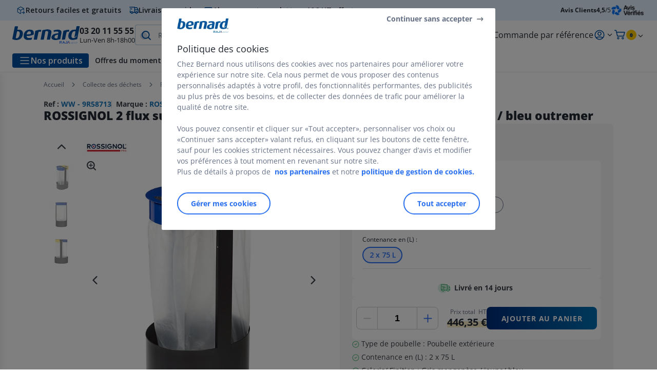

--- FILE ---
content_type: text/html;charset=utf-8
request_url: https://www.bernard.fr/corbeilles-en-metal_sku9R58713.html
body_size: 63555
content:
<!DOCTYPE html><html lang="fr">
<head>
<meta charset="utf-8">
<meta http-equiv="X-UA-Compatible" content="IE=edge">
<meta name="localeID" content="fr_FR" />
<meta name="viewport" content="width=device-width, height=device-height, initial-scale=1.0, user-scalable=no, minimum-scale=1.0, maximum-scale=1.0"><meta name="robots" content="index,follow" /><meta name="description" content="ROSSIGNOL 2 flux sur pied 2x75l - citwin essentiel - manganese &#47;jaune colza  &#47; bleu outremer - &lt;ul&gt;&lt;li&gt;Type de poubelle : Poubelle ext&eacute;rieure&lt;&#47;li&gt;&lt;li&gt;Contenance en (L) : 2 x 75 L&lt;&#47;li&gt;&lt;li&gt;Coloris&#47; Finition : Gris mangan&egrave;se &#47; jaune&#47; bleu&lt;&#47;li&gt;&lt;&#47;ul&gt;" /><meta name="keywords" content="" /><title>ROSSIGNOL 2 flux sur pied 2x75l - citwin essentiel - manganese &#47;jaune colza  &#47; bleu outremer - Poubelles urbaines&ensp;| Bernard.fr</title><script type="text/javascript">/*
 Copyright and licenses see https://www.dynatrace.com/company/trust-center/customers/reports/ */
(function(){function ab(){var ta;(ta=void 0===bb.dialogArguments&&navigator.cookieEnabled)||(document.cookie="__dTCookie=1;SameSite=Lax",ta=document.cookie.includes("__dTCookie"),ta=(document.cookie="__dTCookie=1; expires=Thu, 01-Jan-1970 00:00:01 GMT",ta));return ta}function Fa(){if(ab()){var ta=bb.dT_,Ga=null==ta?void 0:ta.platformPrefix,fb;if(fb=!ta||Ga){var Xa;fb=(null===(Xa=document.currentScript)||void 0===Xa?void 0:Xa.getAttribute("data-dtconfig"))||"app=fbbf20d55d645ab8|cors=1|owasp=1|featureHash=ANVfghqrux|rdnt=1|uxrgce=1|cuc=jrhe3xzz|mel=100000|expw=1|md=mdcc1=bdataLayer[0].user.emailHash|lastModification=1767918181180|tp=500,50,0|srbbv=2|agentUri=/INTERSHOP/static/WFS/RAJA-BERNARDFR-Site/ruxitagentjs_ANVfghqrux_10327251022105625.js|reportUrl=https://bf57020vgf.bf.dynatrace.com/bf|auto=1|domain=bernard.fr|rid=RID_-1367097164|rpid=-1095366125";
fb=(Xa=null==ta?void 0:ta.minAgentVersion)&&"10327251022105625"<`${Xa}`?(console.log("[CookiePrefix/initConfig] Min agent version detected, and javascript agent is older - the javascript agent will not be initialized!"),!1):Ga&&!fb.includes(`cuc=${Ga}`)?(console.log(`[CookiePrefix/initConfig] value of platformPrefix [${Ga}] does not match the "cuc" value in the current config - initConfig will not initialize!`),!1):!0}fb&&(ta={cfg:"app=fbbf20d55d645ab8|cors=1|owasp=1|featureHash=ANVfghqrux|rdnt=1|uxrgce=1|cuc=jrhe3xzz|mel=100000|expw=1|md=mdcc1=bdataLayer[0].user.emailHash|lastModification=1767918181180|tp=500,50,0|srbbv=2|agentUri=/INTERSHOP/static/WFS/RAJA-BERNARDFR-Site/ruxitagentjs_ANVfghqrux_10327251022105625.js|reportUrl=https://bf57020vgf.bf.dynatrace.com/bf|auto=1|domain=bernard.fr|rid=RID_-1367097164|rpid=-1095366125",
iCE:ab,platformCookieOffset:null==ta?void 0:ta.platformCookieOffset},Ga&&(ta.platformPrefix=Ga),bb.dT_=ta)}}function Ya(ta){return"function"==typeof ta}function hb(){let ta=window.performance;return ta&&Ba&&Va&&!!ta.timeOrigin&&Ya(ta.now)&&Ya(ta.getEntriesByType)&&Ya(ta.getEntriesByName)&&Ya(ta.setResourceTimingBufferSize)&&Ya(ta.clearResourceTimings)}this.dT_&&dT_.prm&&dT_.prm();var bb="undefined"!=typeof globalThis?globalThis:"undefined"!=typeof window?window:void 0,Va="function"==typeof PerformanceResourceTiming||
"object"==typeof PerformanceResourceTiming,Ba="function"==typeof PerformanceNavigationTiming||"object"==typeof PerformanceNavigationTiming;if((!("documentMode"in document)||Number.isNaN(document.documentMode))&&hb()){let ta=bb.dT_;!ta||!ta.cfg&&ta.platformPrefix?Fa():ta.gCP||(bb.console.log("Duplicate agent injection detected, turning off redundant initConfig."),ta.di=1)}})();
(function(){function ab(){let f=0;try{f=Math.round(Qa.performance.timeOrigin)}catch(p){}if(0>=f||Number.isNaN(f)||!Number.isFinite(f))de.push({severity:"Warning",type:"ptoi",text:`performance.timeOrigin is invalid, with a value of [${f}]. Falling back to performance.timing.navigationStart`}),f=Ne;return zd=f,Ue=Fa,zd}function Fa(){return zd}function Ya(){return Ue()}function hb(){let f=0;try{f=Math.round(Qa.performance.now())}catch(p){}return 0>=f||Number.isNaN(f)||!Number.isFinite(f)?Date.now()-
Ue():f}function bb(f,p){if(!p)return"";var y=f+"=";f=p.indexOf(y);if(0>f)return"";for(;0<=f;){if(0===f||" "===p.charAt(f-1)||";"===p.charAt(f-1))return y=f+y.length,f=p.indexOf(";",f),0<=f?p.substring(y,f):p.substring(y);f=p.indexOf(y,f+y.length)}return""}function Va(f){return bb(f,document.cookie)}function Ba(){}function ta(f,p=[]){var y;if(!f||"object"!=typeof f&&"function"!=typeof f)return!1;let L="number"!=typeof p?p:[],U=null,wa=[];switch("number"==typeof p?p:5){case 0:U="Array";break;case 1:U=
"Boolean";break;case 2:U="Number";break;case 3:U="String";break;case 4:U="Function";break;case 5:U="Object";break;case 6:U="Date";wa.push("getTime");break;case 7:U="Error";wa.push("name","message");break;case 8:U="Element";break;case 9:U="HTMLElement";break;case 10:U="HTMLImageElement";wa.push("complete");break;case 11:U="PerformanceEntry";break;case 13:U="PerformanceResourceTiming";break;case 14:U="PerformanceNavigationTiming";break;case 15:U="CSSRule";wa.push("cssText","parentStyleSheet");break;
case 16:U="CSSStyleSheet";wa.push("cssRules","insertRule");break;case 17:U="Request";wa.push("url");break;case 18:U="Response";wa.push("ok","status","statusText");break;case 19:U="Set";wa.push("add","entries","forEach");break;case 20:U="Map";wa.push("set","entries","forEach");break;case 21:U="Worker";wa.push("addEventListener","postMessage","terminate");break;case 22:U="XMLHttpRequest";wa.push("open","send","setRequestHeader");break;case 23:U="SVGScriptElement";wa.push("ownerSVGElement","type");break;
case 24:U="HTMLMetaElement";wa.push("httpEquiv","content","name");break;case 25:U="HTMLHeadElement";break;case 26:U="ArrayBuffer";break;case 27:U="ShadowRoot",wa.push("host","mode")}let {Pe:db,af:Lb}={Pe:U,af:wa};if(!db)return!1;p=Lb.length?Lb:L;if(!L.length)try{if(Qa[db]&&f instanceof Qa[db]||Object.prototype.toString.call(f)==="[object "+db+"]")return!0;if(f&&f.nodeType&&1===f.nodeType){let Ub=null===(y=f.ownerDocument.defaultView)||void 0===y?void 0:y[db];if("function"==typeof Ub&&f instanceof
Ub)return!0}}catch(Ub){}for(let Ub of p)if("string"!=typeof Ub&&"number"!=typeof Ub&&"symbol"!=typeof Ub||!(Ub in f))return!1;return!!p.length}function Ga(f,p,y,L){"undefined"==typeof L&&(L=Xa(p,!0));"boolean"==typeof L&&(L=Xa(p,L));f===Qa?we&&we(p,y,L):ee&&ta(f,21)?Ge.call(f,p,y,L):f.addEventListener&&(f===Qa.document||f===Qa.document.documentElement?gh.call(f,p,y,L):we.call(f,p,y,L));L=!1;for(let U=Ad.length;0<=--U;){let wa=Ad[U];if(wa.object===f&&wa.event===p&&wa.Y===y){L=!0;break}}L||Ad.push({object:f,
event:p,Y:y})}function fb(f,p,y,L){for(let U=Ad.length;0<=--U;){let wa=Ad[U];if(wa.object===f&&wa.event===p&&wa.Y===y){Ad.splice(U,1);break}}"undefined"==typeof L&&(L=Xa(p,!0));"boolean"==typeof L&&(L=Xa(p,L));f===Qa?Bf&&Bf(p,y,L):f.removeEventListener&&(f===Qa.document||f===Qa.document.documentElement?Qg.call(f,p,y,L):Bf.call(f,p,y,L))}function Xa(f,p){let y=!1;try{if(we&&Vh.includes(f)){let L=Object.defineProperty({},"passive",{get(){y=!0}});we("test",Ba,L)}}catch(L){}return y?{passive:!0,capture:p}:
p}function Ca(){let f=Ad;for(let p=f.length;0<=--p;){let y=f[p];fb(y.object,y.event,y.Y)}Ad=[]}function ja(f){return"function"==typeof f}function ya(f){if(f&&void 0!==f[qg])return f[qg];let p=ja(f)&&/{\s+\[native code]/.test(Function.prototype.toString.call(f));return f&&(f[qg]=p),p}function ua(f,p,...y){return void 0!==Function.prototype.bind&&ya(Function.prototype.bind)?Function.prototype.bind.call(f,p,...y):function(...L){return f.apply(p,(y||[]).concat(Array.prototype.slice.call(arguments)||[]))}}
function R(){if(Of){let f=new Of;if(Kd)for(let p of Rg)void 0!==Kd[p]&&(f[p]=ua(Kd[p],f));return f}return new Qa.XMLHttpRequest}function aa(){return zc()}function xa(f,p,...y){function L(){delete Rd[U];f.apply(this,arguments)}let U,wa=He;return"apply"in wa?(y.unshift(L,p),U=wa.apply(Qa,y)):U=wa(L,p),Rd[U]=!0,U}function N(f){delete Rd[f];let p=ke;"apply"in p?p.call(Qa,f):p(f)}function Y(f){xe.push(f)}function ka(f){let p=xe.length;for(;p--;)if(xe[p]===f){xe.splice(p,1);break}}function Sa(){return xe}
function O(f,p){return Gd(f,p)}function ea(f){Sd(f)}function fa(f,p){if(!Pf||!Qf)return"";f=new Pf([f],{type:p});return Qf(f)}function S(f,p){return mf?new mf(f,p):void 0}function C(f){"function"==typeof f&&rg.push(f)}function V(){return rg}function la(){return Ne}function M(f){function p(...y){if("number"!=typeof y[0]||!Rd[y[0]])try{return f.apply(this,y)}catch(L){return f(y[0])}}return p[Wh]=f,p}function oa(){return de}function sa(){Ue=ab;zc=()=>Math.round(Ue()+hb());(Number.isNaN(zc())||0>=zc()||
!Number.isFinite(zc()))&&(zc=()=>Date.now())}function Ta(){Ie&&(Qa.clearTimeout=ke,Qa.clearInterval=Sd,Ie=!1)}function nb(f){f=encodeURIComponent(f);let p=[];if(f)for(let y=0;y<f.length;y++){let L=f.charAt(y);p.push(Cf[L]||L)}return p.join("")}function cb(f){return f.includes("^")&&(f=f.split("^^").join("^"),f=f.split("^dq").join('"'),f=f.split("^rb").join(">"),f=f.split("^lb").join("<"),f=f.split("^p").join("|"),f=f.split("^e").join("="),f=f.split("^s").join(";"),f=f.split("^c").join(","),f=f.split("^bs").join("\\")),
f}function tb(){return le}function Eb(f){le=f}function Qb(f){let p=Oa("rid"),y=Oa("rpid");p&&(f.rid=p);y&&(f.rpid=y)}function Vb(f){if(f=f.xb){f=cb(f);try{le=new RegExp(f,"i")}catch(p){}}else le=void 0}function Zb(f){return"n"===f||"s"===f||"l"===f?`;SameSite=${Sg[f]}`:""}function ia(f,p,y){let L=1,U=0;do document.cookie=f+'=""'+(p?";domain="+p:"")+";path="+y.substring(0,L)+"; expires=Thu, 01 Jan 1970 00:00:01 GMT;",L=y.indexOf("/",L),U++;while(-1!==L&&5>U)}function za(f,p=document.cookie){return bb(f,
p)}function Ob(f){var p;return function(){if(p)return p;var y,L,U,wa,db=-1!==Rf?Rf:(null===(L=null===(y=Qa.dT_)||void 0===y?void 0:y.scv)||void 0===L?void 0:L.call(y,"postfix"))||(null===(wa=null===(U=Qa.dT_)||void 0===U?void 0:U.gCP)||void 0===wa?void 0:wa.call(U));y=(y=(Rf=db,db))?"".concat(f).concat(y):f;return p=y,y}}function Ac(){let f=(document.domain||location.hostname||"").split(".");return 1>=f.length?[]:f}function qb(f,p){p=`dTValidationCookieValue;path=/;domain=${f}${Zb(p)}`;return document.cookie=
`${nf()}=${p}`,za(nf())?(ia(nf(),f,"/"),!0):!1}function kc(){var f=Tg.dT_.scv("agentUri");if(!f)return"ruxitagentjs";f=f.substring(f.lastIndexOf("/")+1);return f.includes("_")?f.substring(0,f.indexOf("_")):f}function Bb(){return Qa.dT_}function Fb(f){ca("eao")?ye=f:Qa.console.log(`${Sf} App override configuration is not enabled! The provided app config callback method will not be invoked!`)}function fc(f){let p=navigator.userAgent;if(!p)return null;let y=p.indexOf("DTHybrid/1.0");return-1===y?null:
(f=p.substring(y).match(new RegExp(`(^|\\s)${f}=([^\\s]+)`)))?f[2]:null}function Q(){return navigator.userAgent.includes("Googlebot")||navigator.userAgent.includes("AdsBot-Google")}function X(f){let p=f,y=Math.pow(2,32);return function(){return p=(1664525*p+1013904223)%y,p/y}}function Ka(f,p){return Number.isNaN(f)||Number.isNaN(p)?Math.floor(33*td()):Math.floor(td()*(p-f+1))+f}function ba(f){if(Number.isNaN(f)||0>f)return"";var p=Qa.crypto;if(p&&!Q())p=p.getRandomValues(new Uint8Array(f));else{p=
[];for(var y=0;y<f;y++)p.push(Ka(0,32))}f=Array(f);for(y=0;y<p.length;y++){let L=Math.abs(p[y]%32);f.push(String.fromCharCode(L+(9>=L?48:55)))}return f.join("")}function $a(f=!0){Ve=f}function lb(){return Td}function Na(){let f=Qa.dT_;try{let U=Qa.parent;for(;U&&U!==Qa;){let wa=U.dT_;var p;if(p=!!(wa&&"ea"in wa)&&"10327251022105625"===wa.version){var y=f,L=wa;let db=!y.bcv("ac")||y.scv("app")===L.scv("app"),Lb=y.scv("postfix"),Ub=L.scv("postfix");p=db&&Lb===Ub}if(p)return wa.tdto();U=U!==U.parent?
U.parent:void 0}}catch(U){}return f}function dc(f,p="",y){var L=f.indexOf("h"),U=f.indexOf("v"),wa=f.indexOf("e");let db=f.substring(f.indexOf("$")+1,L);L=-1!==U?f.substring(L+1,U):f.substring(L+1);!p&&-1!==U&&(-1!==wa?p=f.substring(U+1,wa):p=f.substring(U+1));f=null;y||(U=Number.parseInt(db.split("_")[0]),wa=zc()%We,y=(wa<U&&(wa+=We),U+9E5>wa));return y&&(f={frameId:db,actionId:"-"===L?"-":Number.parseInt(L),visitId:""}),{visitId:p,Cd:f}}function Hb(f,p,y){var L=Ja("pcl");L=f.length-L;0<L&&f.splice(0,
L);L=Bd(za(Ed(),y));let U=[],wa=L?`${L}$`:"";for(db of f)"-"!==db.actionId&&U.push(`${wa}${db.frameId}h${db.actionId}`);f=U.join("p");var db=(f||(Ve&&(Bc(!0,"a",y),$a(!1)),f+=`${L}$${Td}h-`),f+=`v${p||ha(y)}`,f+="e0",f);vc(of(),db,void 0,ca("ssc"))}function Xb(f,p=document.cookie){var y=za(of(),p);p=[];if(y&&"-"!==y){var L=y.split("p");y="";for(let U of L)L=dc(U,y,f),y=L.visitId,L.Cd&&p.push(L.Cd);for(let U of p)U.visitId=y}return p}function wc(f,p){let y=document.cookie;p=Xb(p,y);let L=!1;for(let U of p)U.frameId===
Td&&(U.actionId=f,L=!0);L||p.push({frameId:Td,actionId:f,visitId:""});Hb(p,void 0,y)}function mc(){return Hd}function ib(f,p){try{Qa.localStorage.setItem(f,p)}catch(y){}}function w(f){try{Qa.localStorage.removeItem(f)}catch(p){}}function x(f){try{return Qa.localStorage.getItem(f)}catch(p){}return null}function r(f,p=document.cookie||""){return p.split(f+"=").length-1}function E(f,p){var y=r(f,p);if(1<y){p=Oa("domain")||Qa.location.hostname;let L=Qa.location.hostname,U=Qa.location.pathname,wa=0,db=
0;ud.add(f);do{let Lb=L.substring(wa);if(Lb!==p||"/"!==U){ia(f,Lb===p?"":Lb,U);let Ub=r(f);Ub<y&&(ud.add(Lb),y=Ub)}wa=L.indexOf(".",wa)+1;db++}while(0!==wa&&10>db&&1<y);Oa("domain")&&1<y&&ia(f,"",U)}}function T(){var f=document.cookie;E(of(),f);E(Ed(),f);E(od(),f);f=ud.size;0<f&&f!==Xe&&(Xe=f,de.push({severity:"Error",type:"dcn",text:`Duplicate cookie name${1!==f?"s":""} detected: ${Array.from(ud).join(",")}`}))}function P(){ud=new Set;T();Y(function(f,p,y,L){0===ud.size||p||(f.av(L,"dCN",Array.from(ud).join(",")),
ud.clear(),Xe=0)})}function ha(f){return na(f)||Bc(!0,"c",f)}function na(f){if(J(f)<=zc())return Bc(!0,"t",f);let p=yc(f);if(p){let y=hh.exec(p);f=y&&3===y.length&&32===y[1].length&&!Number.isNaN(Number.parseInt(y[2]))?(Sb(Cd(),p),p):Bc(!0,"i",f)}else f=Bc(!0,"c",f);return f}function Da(f,p){var y=zc();p=Gc(p).kc;f&&(p=y);$c(y+Ye+"|"+p);ad()}function pb(f){let p="t"+(zc()-J(f));Bc(!0,p,f)}function yc(f){var p,y;return null!==(y=null===(p=Xb(!0,f)[0])||void 0===p?void 0:p.visitId)&&void 0!==y?y:qc(Cd())}
function Hc(){let f=ba(Ld);try{f=f.replace(/\d/g,function(p){p=.1*Number.parseInt(p);return String.fromCharCode(Math.floor(25*p+65))})}catch(p){throw ta(p,7),p;}return f+="-0",f}function Cc(f,p){let y=Xb(!1,p);Hb(y,f,p);Sb(Cd(),f);Da(!0)}function dd(f,p,y){return Bc(f,p,y)}function Bc(f,p,y){f&&(Oe=!0);f=yc(y);y=Hc();Cc(y);if(yc(document.cookie))for(let L of Md)L(y,Oe,p,f);return y}function Ec(f){Md.push(f)}function Lc(f){f=Md.indexOf(f);-1!==f&&Md.splice(f)}function ad(f){pf&&N(pf);pf=xa(Xc,J(f)-
zc())}function Xc(){let f=document.cookie;return J(f)<=zc()?(sb(pb,[f]),!0):(I(ad),!1)}function $c(f){let p=ua(vc,null,od(),f,void 0,ca("ssc"));p();let y=za(od());""!==y&&f!==y&&(T(),p(),f===za(od())||sg||(de.push({severity:"Error",type:"dcn",text:"Could not sanitize cookies"}),sg=!0));Sb(od(),f)}function id(f,p){p=za(f,p);return p||(p=qc(f)||""),p}function jd(){var f=na()||"";Sb(Cd(),f);f=id(od());$c(f);w(Cd());w(od())}function Gc(f){let p={Zc:0,kc:0};if(f=id(od(),f))try{let y=f.split("|");2===y.length&&
(p.Zc=Number.parseInt(y[0]),p.kc=Number.parseInt(y[1]))}catch(y){}return p}function J(f){f=Gc(f);return Math.min(f.Zc,f.kc+Df)}function W(f){Ye=f}function D(){let f=Oe;return Oe=!1,f}function ra(){Xc()||Da(!1)}function Ia(){if(ca("nsfnv")){var f=za(Ed());if(!f.includes(`${Ze}-`)){let p=Ea(f).serverId;f=f.replace(`${Ze}${p}`,`${Ze}${`${-1*Ka(2,me)}`.replace("-","-2D")}`);pd(f)}}}function Pa(){I(function(){if(!ed()){let f=-1*Ka(2,me),p=ba(Ld);pd(`v_4${Ze}${`${f}`.replace("-","-2D")}_sn_${p}`)}},!0);
Ec(Ia)}function Ea(f){var p;let y={},L={sessionId:"",serverId:"",overloadState:0,appState:y};var U=f.split($e);if(2<U.length&&0===U.length%2){f=+U[1];if(Number.isNaN(f)||3>f)return L;f={};for(var wa=2;wa<U.length;wa++){let db=U[wa];db.startsWith(Tf)?y[db.substring(6).toLowerCase()]=+U[wa+1]:f[db]=U[wa+1];wa++}f.sn?(U=f.sn,L.sessionId=U.length===Ld||12>=U.length?U:""):L.sessionId="hybrid";if(f.srv){a:{U=f.srv.replace("-2D","-");if(!Number.isNaN(+U)&&(wa=Number.parseInt(U),wa>=-me&&wa<=me))break a;
U=""}L.serverId=U}U=+f.ol;1===U&&ob(pc());0<=U&&2>=U&&(L.overloadState=U);f=+f.prv;Number.isNaN(f)||(L.privacyState=1>f||4<f?1:f);f=null===(p=Oa("app"))||void 0===p?void 0:p.toLowerCase();p=y[f];!Number.isNaN(p)&&0===p&&ob(pc())}return L}function ob(f){let p=Bb();f||(p.disabled=!0,p.overloadPrevention=!0)}function Ua(){if(yb()||Qa.dynatraceMobile){let f=Va("dtAdkSettings")||fc("dtAdkSettings")||"";return Ea(f).privacyState||null}return null}function yb(){var f,p;let y=Qa.MobileAgent;if(y)return y;
let L=null===(p=null===(f=Qa.webkit)||void 0===f?void 0:f.messageHandlers)||void 0===p?void 0:p.MobileAgent;if(L)return{incrementActionCount:()=>L.postMessage({api:"incrementActionCount"})}}function sb(f,p){return!Wb()||Bb().overloadPrevention&&!pc()?null:f.apply(this,p)}function Wb(){let f=Ua();return 2===f||1===f?!1:!ca("coo")||ca("cooO")||pc()}function Yb(f,p){try{Qa.sessionStorage.setItem(f,p)}catch(y){}}function Sb(f,p){sb(Yb,[f,p])}function qc(f){try{return Qa.sessionStorage.getItem(f)}catch(p){}return null}
function Ic(f){try{Qa.sessionStorage.removeItem(f)}catch(p){}}function tc(f){document.cookie=f+'="";path=/'+(Oa("domain")?";domain="+Oa("domain"):"")+"; expires=Thu, 01 Jan 1970 00:00:01 GMT;"}function Dc(f,p,y,L){p||0===p?(p=(p+"").replace(/[\n\r;]/g,"_"),f=f+"="+p+";path=/"+(Oa("domain")?";domain="+Oa("domain"):""),y&&(f+=";expires="+y.toUTCString()),f+=Zb(Oa("cssm")),L&&"https:"===location.protocol&&(f+=";Secure"),document.cookie=f):tc(f)}function vc(f,p,y,L){sb(Dc,[f,p,y,L])}function Dd(f){return!!f.includes("v_4")}
function md(f){f=za(Ed(),f);f||(f=(f=qc(Ed()))&&Dd(f)?(pd(f),f):"");return Dd(f)?f:""}function pd(f){vc(Ed(),f,void 0,ca("ssc"))}function vd(f){return(f=f||md())?Ea(f):{sessionId:"",serverId:"",overloadState:0,appState:{}}}function Bd(f){return vd(f).serverId}function ed(f){return vd(f).sessionId}function pc(){return navigator.userAgent.includes(Nd)}function ze(f){let p={};f=f.split("|");for(let y of f)f=y.split("="),2===f.length&&(p[f[0]]=decodeURIComponent(f[1].replace(/\+/g," ")));return p}function A(){let f=
kc();return(f.indexOf("dbg")===f.length-3?f.substring(0,f.length-3):f)+"_"+Oa("app")+"_Store"}function B(f,p={},y){f=f.split("|");for(var L of f){f=L;let U=L.indexOf("="),wa;-1===U?(wa=f,p[wa]="1"):(f=L.substring(0,U),wa=f,p[wa]=L.substring(U+1,L.length))}!y&&(y=p.spc)&&(L=document.createElement("textarea"),L.innerHTML=y,p.spc=L.value);return p}function F(f){var p;return null!==(p=ic[f])&&void 0!==p?p:Ud[f]}function ca(f){f=F(f);return"false"===f||"0"===f?!1:!!f}function Ja(f){var p=F(f);p=Number.parseInt(p);
return Number.isNaN(p)&&(p=Ud[f]),p}function Oa(f){if("app"===f){a:{try{if(ye){var p=ye();if(p&&"string"==typeof p&&qf.test(p)){var y=p;break a}Qa.console.log(`${Sf} Registered app config callback method did not return a string in the correct app id format ${qf} The default app ID will be used instead! Got value: ${p}`)}}catch(L){Qa.console.log(`${Sf} Failed to execute the registered app config callback method! The default app ID will be used instead!`,L)}y=void 0}if(y)return y}return(F(f)||"")+""}
function jb(f,p){ic[f]=p+""}function xb(f){return ic=f,ic}function Cb(f){let p=ic[f];p&&(ic[f]=p.includes("#"+f.toUpperCase())?"":p)}function Ib(f){var p=f.agentUri;null!=p&&p.includes("_")&&(p=/([A-Za-z]*)\d{0,4}_(\w*)_\d+/g.exec(p))&&p.length&&2<p.length&&(f.featureHash=p[2])}function $b(f){var p=Bb().platformCookieOffset;if("number"==typeof p){a:{var y=Oa("cssm");var L=Ac();if(L.length)for(p=L.slice(p);p.length;){if(qb(p.join("."),y)){y=p.join(".");break a}p.shift()}y=""}y&&(f.domain=y)}else if(y=
f.domain||"",p=(p=location.hostname)&&y?p===y||p.includes("."+y,p.length-("."+y).length):!0,!y||!p){f.domainOverride||(f.domainOriginal=f.domain||"",f.domainOverride=`${location.hostname},${y}`,delete f.domain);a:{L=Oa("cssm");let wa=Ac().reverse();if(wa.length){var U=wa[0];for(let db=1;db<=wa.length;db++){if(qb(U,L)){L=U;break a}let Lb=wa[db];Lb&&(U=`${Lb}.${U}`)}}L=""}L&&(f.domain=L);p||de.push({type:"dpi",severity:"Warning",text:`Configured domain "${y}" is invalid for current location "${location.hostname}". Agent will use "${f.domain}" instead.`})}}
function m(f,p){$b(f);let y=ic.pVO;(y&&(f.pVO=y),p)||(f.bp=(f.bp||Ud.bp)+"")}function t(f,p){if(null==f||!f.attributes)return p;let y=p;var L=f.attributes.getNamedItem("data-dtconfig");if(!L)return y;f=f.src;L=L.value;let U={};ic.legacy="1";var wa=/([A-Za-z]*)_(\w*)_(\d+)/g;let db=null;wa=(f&&(db=wa.exec(f),null!=db&&db.length&&(U.agentUri=f,U.featureHash=db[2],U.agentLocation=f.substring(0,f.indexOf(db[1])-1),U.buildNumber=db[3])),L&&B(L,U,!0),$b(U),U);if(!p)y=wa;else if(!wa.syntheticConfig)return wa;
return y}function u(){return ic}function G(f){return Ud[f]===F(f)}function I(f,p=!1){Wb()?f():p?tg.push(f):ug.push(f)}function ma(){if(!ca("coo")||Wb())return!1;for(let f of ug)xa(f,0);ug=[];jb("cooO",!0);for(let f of tg)f();return tg.length=0,!0}function pa(){if(!ca("coo")||!Wb())return!1;jb("cooO",!1);tc(Ed());tc(of());tc(vg());tc("dtAdk");tc(Yc());tc(od());try{Ic(Cd()),Ic(od()),w(Cd()),w(od()),Ic(Yc()),Ic(Ed()),w(A()),w("dtAdk")}catch(f){}return!0}function Ma(){var f=za(Yc());if(!f||45!==(null==
f?void 0:f.length))if(f=x(Yc())||qc(Yc()),45!==(null==f?void 0:f.length)){ih=!0;let p=zc()+"";f=(p+=ba(45-p.length),p)}return Wa(f),f}function Wa(f){let p;if(ca("dpvc")||ca("pVO"))Sb(Yc(),f);else{p=new Date;var y=p.getMonth()+Math.min(24,Math.max(1,Ja("rvcl")));p.setMonth(y);y=Yc();sb(ib,[y,f])}vc(Yc(),f,p,ca("ssc"))}function gb(){return ih}function rb(f){let p=za(Yc());tc(Yc());Ic(Yc());w(Yc());jb("pVO",!0);Wa(p);f&&sb(ib,["dt-pVO","1"]);jd()}function zb(){w("dt-pVO");ca("pVO")&&(jb("pVO",!1),Ma());
Ic(Yc());jd()}function hc(f,p,y,L,U,wa){let db=document.createElement("script");db.setAttribute("src",f);p&&db.setAttribute("defer","defer");y&&(db.onload=y);L&&(db.onerror=L);U&&db.setAttribute("id",U);if(f=wa){var Lb;f=null!=(null===(Lb=document.currentScript)||void 0===Lb?void 0:Lb.attributes.getNamedItem("integrity"))}f&&db.setAttribute("integrity",wa);db.setAttribute("crossorigin","anonymous");wa=document.getElementsByTagName("script")[0];wa.parentElement.insertBefore(db,wa)}function nc(f){return Uf+
"/"+Pe+"_"+f+"_"+(Ja("buildNumber")||Bb().version)+".js"}function Mc(){}function Oc(f,p){return function(){f.apply(p,arguments)}}function Mb(f){if(!(this instanceof Mb))throw new TypeError("Promises must be constructed via new");if("function"!=typeof f)throw new TypeError("not a function");this.oa=0;this.Ob=!1;this.qa=void 0;this.Da=[];jh(f,this)}function kd(f,p){for(;3===f.oa;)f=f.qa;0===f.oa?f.Da.push(p):(f.Ob=!0,Mb.qb(function(){var y=1===f.oa?p.Gb:p.Hb;if(null===y)(1===f.oa?Vd:Ae)(p.promise,f.qa);
else{try{var L=y(f.qa)}catch(U){Ae(p.promise,U);return}Vd(p.promise,L)}}))}function Vd(f,p){try{if(p===f)throw new TypeError("A promise cannot be resolved with itself.");if(p&&("object"==typeof p||"function"==typeof p)){var y=p.then;if(p instanceof Mb){f.oa=3;f.qa=p;wg(f);return}if("function"==typeof y){jh(Oc(y,p),f);return}}f.oa=1;f.qa=p;wg(f)}catch(L){Ae(f,L)}}function Ae(f,p){f.oa=2;f.qa=p;wg(f)}function wg(f){2===f.oa&&0===f.Da.length&&Mb.qb(function(){f.Ob||Mb.Ub(f.qa)});for(var p=0,y=f.Da.length;p<
y;p++)kd(f,f.Da[p]);f.Da=null}function Xh(f,p,y){this.Gb="function"==typeof f?f:null;this.Hb="function"==typeof p?p:null;this.promise=y}function jh(f,p){var y=!1;try{f(function(L){y||(y=!0,Vd(p,L))},function(L){y||(y=!0,Ae(p,L))})}catch(L){y||(y=!0,Ae(p,L))}}function xg(){return yg.qb=function(f){if("string"==typeof f)throw Error("Promise polyfill called _immediateFn with string");f()},yg.Ub=()=>{},yg}function Ef(){var f;(f=void 0===Qa.dialogArguments&&navigator.cookieEnabled)||(document.cookie="__dTCookie=1;SameSite=Lax",
f=document.cookie.includes("__dTCookie"),f=(document.cookie="__dTCookie=1; expires=Thu, 01-Jan-1970 00:00:01 GMT",f));return f}function zg(){var f,p;try{null===(p=null===(f=yb())||void 0===f?void 0:f.incrementActionCount)||void 0===p||p.call(f)}catch(y){}}function Vf(){let f=Qa.dT_;Qa.dT_={di:0,version:"10327251022105625",cfg:f?f.cfg:"",iCE:f?Ef:function(){return navigator.cookieEnabled},ica:1,disabled:!1,disabledReason:"",overloadPrevention:!1,gAST:la,ww:S,stu:fa,nw:aa,st:xa,si:O,aBPSL:Y,rBPSL:ka,
gBPSL:Sa,aBPSCC:C,gBPSCC:V,buildType:"dynatrace",gSSV:qc,sSSV:Sb,rSSV:Ic,rvl:w,iVSC:Dd,p3SC:Ea,dC:tc,sC:vc,esc:nb,gSId:Bd,gDtc:ed,gSC:md,sSC:pd,gC:Va,cRN:Ka,cRS:ba,cfgO:u,pCfg:ze,pCSAA:B,cFHFAU:Ib,sCD:m,bcv:ca,ncv:Ja,scv:Oa,stcv:jb,rplC:xb,cLSCK:A,gFId:lb,gBAU:nc,iS:hc,eWE:I,oEIEWA:sb,eA:ma,dA:pa,iNV:gb,gVID:Ma,dPV:rb,ePV:zb,sVIdUP:$a,sVTT:W,sVID:Cc,rVID:na,gVI:ha,gNVIdN:dd,gARnVF:D,cAUV:ra,uVT:Da,aNVL:Ec,rNVL:Lc,gPC:Xb,cPC:wc,sPC:Hb,clB:Ta,ct:N,aRI:Qb,iXB:Vb,gXBR:tb,sXBR:Eb,de:cb,iEC:zg,rnw:hb,gto:Ya,
ael:Ga,rel:fb,sup:Xa,cuel:Ca,iAEPOO:Wb,iSM:pc,gxwp:R,iIO:ta,prm:xg,cI:ea,gidi:oa,iDCV:G,gCF:za,gPSMB:Ua,lvl:x,gCP:null!=f&&f.platformPrefix?function(){return f.platformPrefix||""}:void 0,platformCookieOffset:null==f?void 0:f.platformCookieOffset,tdto:Na,gFLAI:mc,rACC:Fb,gAN:kc,gAFUA:fc}}function Yh(){xg();var f;Of=Qa.XMLHttpRequest;var p=null===(f=Qa.XMLHttpRequest)||void 0===f?void 0:f.prototype;if(p){Kd={};for(let L of Rg)void 0!==p[L]&&(Kd[L]=p[L])}we=Qa.addEventListener;Bf=Qa.removeEventListener;
gh=Qa.document.addEventListener;Qg=Qa.document.removeEventListener;He=Qa.setTimeout;Gd=Qa.setInterval;Ie||(ke=Qa.clearTimeout,Sd=Qa.clearInterval);f=Ef?Ef():navigator.cookieEnabled;var y;p=za("dtAdkSettings")||(null===(y=ne)||void 0===y?void 0:y.getItem("dtAdkSettings"))||fc("dtAdkSettings")||"";y=1===(Ea(p).overloadState||null);if(f){if(y)return!1}else return!1;return!0}function af(...f){Qa.console.log.apply(Qa.console,f)}this.dT_&&dT_.prm&&dT_.prm();var Tg="undefined"!=typeof window?window:self,
Qa="undefined"!=typeof globalThis?globalThis:"undefined"!=typeof window?window:void 0,ke,Sd,He,Gd,zd,Ue,Wh=Symbol.for("dt_2");Symbol.for("dt_3");var we,Bf,gh,Qg,ee=Qa.Worker,Ge=ee&&ee.prototype.addEventListener,Ad=[],Vh=["touchstart","touchend","scroll"],qg=Symbol.for("dt2-isNativeFunction"),Of,Rg="abort getAllResponseHeaders getResponseHeader open overrideMimeType send setRequestHeader".split(" "),Kd,mf=Qa.Worker,Pf=Qa.Blob,Qf=Qa.URL&&Qa.URL.createObjectURL,Ie=!1,xe,rg=[],de=[],Ne,ne,Rd={},zc,Cf=
{"!":"%21","~":"%7E","*":"%2A","(":"%28",")":"%29","'":"%27",hg:"%24",";":"%3B",",":"%2C"},le,Sg={l:"Lax",s:"Strict",n:"None"},Rf=-1,of=Ob("dtPC"),Ed=Ob("dtCookie"),od=Ob("rxvt"),Yc=Ob("rxVisitor"),nf=Ob("dTValidationCookie"),vg=Ob("dtSa"),Ud,Sf="[Dynatrace RUM JavaScript]",qf=/^[\da-f]{12,16}$/,ye,td,Be,Ve=!1,Td,We=6E8,Hd,Ld=32,Cd=Ob("rxvisitid"),ud,Xe=0,hh=/([A-Z]+)-(\d+)/,Md=[],Ye,Df,Oe=!1,pf,sg=!1,$e="_",me=32768,Ze=`${$e}srv${$e}`,Tf="app-3A",Nd="RuxitSynthetic",Zh=/c(\w+)=([^ ]+(?: (?!c?\w+=)[^ ()c]+)*)/g,
ic={},ug=[],tg=[],ih=!1,Wf,Uf,Pe,$h=setTimeout;Mb.prototype.catch=function(f){return this.then(null,f)};Mb.prototype.then=function(f,p){var y=new this.constructor(Mc);return kd(this,new Xh(f,p,y)),y};Mb.prototype.finally=function(f){var p=this.constructor;return this.then(function(y){return p.resolve(f()).then(function(){return y})},function(y){return p.resolve(f()).then(function(){return p.reject(y)})})};Mb.all=function(f){return new Mb(function(p,y){function L(Lb,Ub){try{if(Ub&&("object"==typeof Ub||
"function"==typeof Ub)){var ld=Ub.then;if("function"==typeof ld){ld.call(Ub,function(Od){L(Lb,Od)},y);return}}U[Lb]=Ub;0===--wa&&p(U)}catch(Od){y(Od)}}if(!f||"undefined"==typeof f.length)return y(new TypeError("Promise.all accepts an array"));var U=Array.prototype.slice.call(f);if(0===U.length)return p([]);for(var wa=U.length,db=0;db<U.length;db++)L(db,U[db])})};Mb.allSettled=function(f){return new this(function(p,y){function L(db,Lb){if(Lb&&("object"==typeof Lb||"function"==typeof Lb)){var Ub=Lb.then;
if("function"==typeof Ub){Ub.call(Lb,function(ld){L(db,ld)},function(ld){U[db]={status:"rejected",reason:ld};0===--wa&&p(U)});return}}U[db]={status:"fulfilled",value:Lb};0===--wa&&p(U)}if(!f||"undefined"==typeof f.length)return y(new TypeError(typeof f+" "+f+" is not iterable(cannot read property Symbol(Symbol.iterator))"));var U=Array.prototype.slice.call(f);if(0===U.length)return p([]);var wa=U.length;for(y=0;y<U.length;y++)L(y,U[y])})};Mb.resolve=function(f){return f&&"object"==typeof f&&f.constructor===
Mb?f:new Mb(function(p){p(f)})};Mb.reject=function(f){return new Mb(function(p,y){y(f)})};Mb.race=function(f){return new Mb(function(p,y){if(!f||"undefined"==typeof f.length)return y(new TypeError("Promise.race accepts an array"));for(var L=0,U=f.length;L<U;L++)Mb.resolve(f[L]).then(p,y)})};Mb.qb="function"==typeof setImmediate&&function(f){setImmediate(f)}||function(f){$h(f,0)};Mb.Ub=function(f){"undefined"!=typeof console&&console&&console.warn("Possible Unhandled Promise Rejection:",f)};var yg=
Mb,Ug="function"==typeof PerformanceResourceTiming||"object"==typeof PerformanceResourceTiming,Ff="function"==typeof PerformanceNavigationTiming||"object"==typeof PerformanceNavigationTiming;(function(){var f,p,y,L;if(L=!("documentMode"in document&&!Number.isNaN(document.documentMode)))L=(L=window.performance)&&Ff&&Ug&&!!L.timeOrigin&&ja(L.now)&&ja(L.getEntriesByType)&&ja(L.getEntriesByName)&&ja(L.setResourceTimingBufferSize)&&ja(L.clearResourceTimings);if(L)if(L=!(null!==(f=navigator.userAgent)&&
void 0!==f&&f.includes("RuxitSynthetic")),!Qa.dT_||!Qa.dT_.cfg||"string"!=typeof Qa.dT_.cfg||"initialized"in Qa.dT_&&Qa.dT_.initialized)null!==(p=Qa.dT_)&&void 0!==p&&p.gCP?af("[CookiePrefix/initCode] initCode with cookie prefix already initialized, not initializing initCode!"):af("InitConfig not found or agent already initialized! This is an injection issue."),Qa.dT_&&(Qa.dT_.di=3);else if(L)try{Vf();Ud={ade:"",aew:!0,apn:"",agentLocation:"",agentUri:"",app:"",ac:!0,async:!1,ase:!1,auto:!1,bp:3,
bs:!1,buildNumber:0,csprv:!0,cepl:16E3,cls:!0,ccNcss:!1,coo:!1,cooO:!1,cssm:"0",cwtDomains:"",cwtUrl:"w2dax4xgw3",cwt:"",cors:!1,cuc:"",cce:!1,cux:!1,postfix:"",dataDtConfig:"",debugName:"",dvl:500,dASXH:!1,disableCookieManager:!1,dKAH:!1,disableLogging:!1,dmo:!1,doel:!1,dpch:!1,dpvc:!1,disableXhrFailures:!1,domain:"",domainOverride:"",domainOriginal:"",doNotDetect:"",ds:!0,dsndb:!1,dsa:!1,dsss:!1,dssv:!0,earxa:!0,eao:!1,exp:!1,eni:!0,etc:!0,expw:!1,instr:"",evl:"",fa:!1,fvdi:!1,featureHash:"",hvt:216E5,
imm:!1,ign:"",iub:"",iqvn:!1,initializedModules:"",lastModification:0,lupr:!0,lab:!1,legacy:!1,lt:!0,mb:"",md:"",mdp:"",mdl:"",mcepsl:100,mdn:5E3,mhl:4E3,mpl:1024,mmds:2E4,msl:3E4,bismepl:2E3,mel:200,mepp:10,moa:30,mrt:3,ntd:!1,nsfnv:!1,ncw:!1,oat:180,ote:!1,owasp:!1,pcl:20,pt:!0,perfbv:1,prfSmpl:0,pVO:!1,peti:!1,raxeh:!0,rdnt:0,nosr:!0,reportUrl:"dynaTraceMonitor",rid:"",ridPath:"",rpid:"",rcdec:12096E5,rtl:0,rtp:2,rtt:1E3,rtu:200,rvcl:24,sl:100,ssc:!1,svNB:!1,srad:!0,srbbv:1,srbw:!0,srcst:!1,srdinitrec:!0,
srmr:100,srms:"1,1,,,",srsr:1E5,srtbv:3,srtd:1,srtr:500,srvr:"",srvi:0,srwo:!1,srre:"",srxcss:!0,srxicss:!0,srficros:!0,srmrc:!1,srsdom:!0,srfirrbv:!0,srcss:!0,srmcrl:1,srmcrv:10,st:3E3,spc:"",syntheticConfig:!1,tal:0,tt:100,tvc:3E3,uxdce:!1,uxdcw:1500,uxrgce:!0,uxrgcm:"100,25,300,3;100,25,300,3",uam:!1,uana:"data-dtname,data-dtName",uanpi:0,pui:!1,usrvd:!0,vrt:!1,vcfi:!0,vcsb:!1,vcit:1E3,vct:50,vcx:50,vscl:0,vncm:1,vrei:"",xb:"",chw:"",xt:0,xhb:""};if(!Yh())throw Error("Error during initCode initialization");
try{ne=Qa.localStorage}catch(wd){}de=[];sa();Ne=zc();xe=[];Rd={};Ie||(Qa.clearTimeout=M(ke),Qa.clearInterval=M(Sd),Ie=!0);let qd=Math.random(),Fd=Math.random();Be=0!==qd&&0!==Fd&&qd!==Fd;if(Q()){var U=performance.getEntriesByType("navigation")[0];if(U){f=0;for(var wa in U){let wd=+U[wa];!Number.isNaN(wd)&&Number.isFinite(wd)&&(f+=Math.abs(wd))}var db=Math.floor(1E4*f)}else db=zc();td=X(db)}else Be?td=Math.random:td=X(zc());Td=Ne%We+"_"+Number.parseInt(Ka(0,1E3)+"");a:{let wd=Bb().cfg;ic={reportUrl:"dynaTraceMonitor",
initializedModules:"",dataDtConfig:"string"==typeof wd?wd:""};Bb().cfg=ic;let fd=ic.dataDtConfig;fd&&!fd.includes("#CONFIGSTRING")&&(B(fd,ic),Cb("domain"),Cb("auto"),Cb("app"),Ib(ic));let gd=(ic.dataDtConfig||"").includes("#CONFIGSTRING")?null:ic;if(gd=t(document.currentScript,gd),gd)for(let hd in gd)if(Object.prototype.hasOwnProperty.call(gd,hd)){U=hd;db=ic;wa=U;var Lb=gd[U];"undefined"!=typeof Lb&&(db[wa]=Lb)}let fe=A();try{let hd=(Lb=ne)&&Lb.getItem(fe);if(hd){let bf=ze(hd),oe=B(bf.config||""),
rf=ic.lastModification||"0",Ag=Number.parseInt((oe.lastModification||bf.lastModification||"0").substring(0,13)),Ki="string"==typeof rf?Number.parseInt(rf.substring(0,13)):rf;if(!(rf&&Ag<Ki)&&(oe.agentUri=oe.agentUri||Oa("agentUri"),oe.featureHash=bf.featureHash||Oa("featureHash"),oe.agentUri&&Ib(oe),m(oe,!0),Vb(oe),Qb(oe),Ag>(+ic.lastModification||0))){let oj=ca("auto"),pj=ca("legacy");ic=xb(oe);ic.auto=oj?"1":"0";ic.legacy=pj?"1":"0"}}}catch(hd){}m(ic);try{let hd=ic.ign;if(hd&&(new RegExp(hd)).test(Qa.location.href)){var Ub=
(delete Qa.dT_,!1);break a}}catch(hd){}if(pc()){{var ld=navigator.userAgent;let bf=ld.lastIndexOf(Nd);if(-1===bf)var Od={};else{var Qe=ld.substring(bf).matchAll(Zh);if(Qe){ld={};for(var Gf of Qe){let [,oe,rf]=Gf;ld[oe]=rf}Od=ld}else Od={}}}Gf=Od;let hd;for(hd in Gf)if(Object.prototype.hasOwnProperty.call(Gf,hd)&&Gf[hd]){Od=ic;Qe=hd;var pe=Gf[hd];"undefined"!=typeof pe&&(Od[Qe]=pe)}xb(ic)}var Pd=Oa("cuc"),Wd,cf;let Xd=null===(cf=null===(Wd=Qa.dT_)||void 0===Wd?void 0:Wd.gCP)||void 0===cf?void 0:cf.call(Wd);
if(Pd&&Xd&&Pd!==Xd)throw Error("platformPrefix and cuc do not match!");Ub=!0}if(!Ub)throw Error("Error during config initialization");P();Wf=Bb().disabled;var Jc;if(!(Jc=Oa("agentLocation")))a:{let wd=Oa("agentUri");if(wd||document.currentScript){let gd=wd||document.currentScript.src;if(gd){let fe=gd.includes("_complete")?2:1,Xd=gd.lastIndexOf("/");for(Ub=0;Ub<fe&&-1!==Xd;Ub++)gd=gd.substring(0,Xd),Xd=gd.lastIndexOf("/");Jc=gd;break a}}let fd=location.pathname;Jc=fd.substring(0,fd.lastIndexOf("/"))}Uf=
Jc;if(Pe=kc(),"true"===za("dtUseDebugAgent")&&!Pe.includes("dbg")&&(Pe=Oa("debugName")||Pe+"dbg"),!ca("auto")&&!ca("legacy")&&!Wf){let wd=Oa("agentUri")||nc(Oa("featureHash"));ca("async")||"complete"===document.readyState?hc(wd,ca("async"),void 0,void 0,"dtjsagent"):(document.write(`<script id="${"dtjsagentdw"}" type="text/javascript" src="${wd}" crossorigin="anonymous"><\/script>`),document.getElementById("dtjsagentdw")||hc(wd,ca("async"),void 0,void 0,"dtjsagent"))}za(Ed())&&jb("cooO",!0);Pa();
jb("pVO",!!x("dt-pVO"));I(Ma);Ye=18E5;Df=Ja("hvt")||216E5;let df=Na();Hd=void 0;df&&"ea"in df&&(Hd=df.gITAID());sb(wc,[Hd||1])}catch(qd){"platformPrefix and cuc do not match!"===qd.message?(Jc=Qa.dT_,Qa.dT_={minAgentVersion:Jc.minAgentVersion,platformPrefix:(null===(y=Jc.gCP)||void 0===y?void 0:y.call(Jc))||Jc.platformPrefix,platformCookieOffset:Jc.platformCookieOffset},af("[CookiePrefix/initCode] cuc and platformPrefix do not match, disabling agent!")):(delete Qa.dT_,af("JsAgent initCode initialization failed!",
qd))}})()})();
</script><script type="text/javascript" src="/INTERSHOP/static/WFS/RAJA-BERNARDFR-Site/ruxitagentjs_ANVfghqrux_10327251022105625.js" defer="defer"></script><script type="text/javascript">(()=>{"use strict";var e={56:(e,t,o)=>{e.exports=function(e){var t=o.nc;t&&e.setAttribute("nonce",t)}},72:e=>{var t=[];function o(e){for(var o=-1,n=0;n<t.length;n++)if(t[n].identifier===e){o=n;break}return o}function n(e,n){for(var r={},i=[],d=0;d<e.length;d++){var s=e[d],c=n.base?s[0]+n.base:s[0],p=r[c]||0,l="".concat(c," ").concat(p);r[c]=p+1;var u=o(l),f={css:s[1],media:s[2],sourceMap:s[3],supports:s[4],layer:s[5]};if(-1!==u)t[u].references++,t[u].updater(f);else{var m=a(f,n);n.byIndex=d,t.splice(d,0,{identifier:l,updater:m,references:1})}i.push(l)}return i}function a(e,t){var o=t.domAPI(t);return o.update(e),function(t){if(t){if(t.css===e.css&&t.media===e.media&&t.sourceMap===e.sourceMap&&t.supports===e.supports&&t.layer===e.layer)return;o.update(e=t)}else o.remove()}}e.exports=function(e,a){var r=n(e=e||[],a=a||{});return function(e){e=e||[];for(var i=0;i<r.length;i++){var d=o(r[i]);t[d].references--}for(var s=n(e,a),c=0;c<r.length;c++){var p=o(r[c]);0===t[p].references&&(t[p].updater(),t.splice(p,1))}r=s}}},113:e=>{e.exports=function(e,t){if(t.styleSheet)t.styleSheet.cssText=e;else{for(;t.firstChild;)t.removeChild(t.firstChild);t.appendChild(document.createTextNode(e))}}},314:e=>{e.exports=function(e){var t=[];return t.toString=function(){return this.map((function(t){var o="",n=void 0!==t[5];return t[4]&&(o+="@supports (".concat(t[4],") {")),t[2]&&(o+="@media ".concat(t[2]," {")),n&&(o+="@layer".concat(t[5].length>0?" ".concat(t[5]):""," {")),o+=e(t),n&&(o+="}"),t[2]&&(o+="}"),t[4]&&(o+="}"),o})).join("")},t.i=function(e,o,n,a,r){"string"==typeof e&&(e=[[null,e,void 0]]);var i={};if(n)for(var d=0;d<this.length;d++){var s=this[d][0];null!=s&&(i[s]=!0)}for(var c=0;c<e.length;c++){var p=[].concat(e[c]);n&&i[p[0]]||(void 0!==r&&(void 0===p[5]||(p[1]="@layer".concat(p[5].length>0?" ".concat(p[5]):""," {").concat(p[1],"}")),p[5]=r),o&&(p[2]?(p[1]="@media ".concat(p[2]," {").concat(p[1],"}"),p[2]=o):p[2]=o),a&&(p[4]?(p[1]="@supports (".concat(p[4],") {").concat(p[1],"}"),p[4]=a):p[4]="".concat(a)),t.push(p))}},t}},526:(e,t,o)=>{o.d(t,{A:()=>d});var n=o(601),a=o.n(n),r=o(314),i=o.n(r)()(a());i.push([e.id,'.otsdk{position:relative;z-index:10000000}.otsdk.hidden{display:none}.otsdk_overlay{background:rgba(0,0,0,.5);width:100%;height:100%;overflow:hidden;position:fixed;top:0;bottom:0;left:0;z-index:1}.otsdk-raja .otsdk_alert{background-image:url(https://cdn.cookielaw.org/logos/2605aa8e-bac8-4ef5-a15e-f9c43acb4fde/1d2b246d-1fc0-4e62-814d-2e956c9e77a7/raja_logo_sticky.png)}.otsdk-rajapack .otsdk_alert{background-image:url(https://cdn.cookielaw.org/logos/2605aa8e-bac8-4ef5-a15e-f9c43acb4fde/0198eb07-3be9-74fc-83e0-7131b1780bd0/7c17b81b-07aa-48de-a844-506d51da9207/RAJAPACK-blue-red-logo.png);background-size:130px;background-position:left 20px top 12px}@media screen and (min-width: 650px){.otsdk-rajapack .otsdk_alert{background-size:160px;background-position:left 30px top 20px}}.otsdk-mondoffice .otsdk_alert{background-image:url(https://cdn.cookielaw.org/logos/2605aa8e-bac8-4ef5-a15e-f9c43acb4fde/019777ef-3435-7fab-97bb-c84e7dcd0a0e/82a6885e-0734-484a-ae71-baeebfc69a44/Consent_Popin_Logo__Mondoffice.jpg)}.otsdk-jpg .otsdk_alert{background-image:url(https://cdn.cookielaw.org/logos/2605aa8e-bac8-4ef5-a15e-f9c43acb4fde/d11de5ba-7356-46e5-a219-0426b0ee5aaa/c49a635e-5d0d-49e9-ab3d-542d72880b6d/JPG_Raja2.jpg);background-size:40px;background-position:left 20px top 5px}@media screen and (min-width: 650px){.otsdk-jpg .otsdk_alert{background-size:50px;background-position:left 30px top 10px}}.otsdk-bernard .otsdk_alert{background-image:url(https://cdn.cookielaw.org/logos/2605aa8e-bac8-4ef5-a15e-f9c43acb4fde/df646fcf-edae-41e8-89a9-de349854213b/d28dd997-89b3-4123-8f18-2a99fbfdeeb0/logo_footer.jpg)}.otsdk-kalamazoo .otsdk_alert{background-image:url(https://cdn.cookielaw.org/logos/2605aa8e-bac8-4ef5-a15e-f9c43acb4fde/6d5e6df9-c6e3-48df-86dc-6738b7afbefe/8f942450-99a4-42af-a5b8-c75de9df6c8f/kalamazoo.png)}@media screen and (min-width: 650px){.otsdk-kalamazoo .otsdk_alert{background-position:left 30px top 15px}}@media screen and (min-width: 650px){.otsdk-none .otsdk_alert{padding:40px 30px 30px}}.otsdk-cenpac .otsdk_alert{padding:50px 30px 30px}@media screen and (min-width: 650px){.otsdk-cenpac .otsdk_alert{padding:40px 30px 30px}}.otsdk_alert{position:fixed;top:50%;right:0;left:0;transform:translateY(-50%);background:#fff;width:650px;max-width:95%;border-radius:2.5px;margin:0 auto;padding:50px 20px 20px;overflow-y:auto;overflow-x:hidden;z-index:2;background-repeat:no-repeat;background-size:80px;background-position:left 20px top 10px}@media screen and (min-width: 425px){.otsdk_alert{top:15%;transform:translateY(-13%)}}@media screen and (min-width: 650px){.otsdk_alert{top:10%;height:auto;padding:70px 30px 30px;background-size:100px;background-position:left 30px top 20px}}.otsdk_alert_title{color:#222831 !important;font-size:16px;margin-bottom:10px}@media screen and (min-width: 769px){.otsdk_alert_title{font-size:18px}}.otsdk_alert_text{color:#656f84 !important;font-size:12px;line-height:1.5}@media screen and (min-width: 769px){.otsdk_alert_text{font-size:14px}}.otsdk_alert_text a{color:#276ef1 !important;font-weight:bold;text-decoration:none;padding-left:4px}.otsdk-mondoffice .otsdk_alert_text a{color:#d42637 !important}.otsdk_alert_text a:hover{text-decoration:underline}.otsdk_alert_buttons{display:flex;flex-direction:column;align-items:center;justify-content:space-between;width:100%;max-width:650px;margin:0 auto;padding:20px 5px 5px}@media screen and (min-width: 650px){.otsdk_alert_buttons{flex-direction:row;position:unset;box-shadow:none;padding:0;margin:20px 0 0;gap:10px}}.otsdk .ot-btn{display:flex;flex-direction:row;align-items:center;justify-content:center;background:none;padding:10px 25px;border-radius:32px;border:2px solid #276ef1;text-decoration:none;color:#276ef1;width:100%;text-transform:none;font-weight:bold;font-family:"Open Sans","Archivo Narrow";font-size:14px}.otsdk .ot-btn-mob-order-1{order:1}.otsdk .ot-btn-mob-order-2{order:2}.otsdk .ot-btn-mob-order-3{order:3}@media screen and (min-width: 650px){.otsdk .ot-btn-mob-order-1,.otsdk .ot-btn-mob-order-2,.otsdk .ot-btn-mob-order-3{order:unset}}@media screen and (min-width: 650px){.otsdk .ot-btn{width:unset}}.otsdk .ot-btn:hover{opacity:.7}@media screen and (min-width: 769px){.otsdk .ot-btn-float{margin-left:auto}}@media screen and (min-width: 769px){.otsdk .ot-btn-abs{position:absolute;top:10px;right:20px}}.otsdk .ot-btn-deny{position:absolute;top:5px;right:20px;color:#656f84;font-size:12px;font-weight:bold;margin:0;padding:0;width:auto;display:flex;flex-direction:row;align-items:center;justify-content:center;border:unset;background:none}@media screen and (min-width: 650px){.otsdk .ot-btn-deny{top:10px;font-size:14px}}.otsdk .ot-btn-deny::after{content:"";background-image:url(https://raja.scene7.com/is/image/Raja/Onetrust-Arrow);background-size:20px;background-repeat:no-repeat;background-position:center;width:20px;height:20px;margin-left:5px;display:inline-block;position:relative;top:1px;right:0;transition:right .3s ease-in-out}.otsdk .ot-btn-deny:hover{opacity:.7}.otsdk .ot-btn-deny:hover::after{right:-5px}.otsdk .ot-btn-primary{background:#276ef1;background:linear-gradient(270deg, rgb(39, 110, 241) 0%, rgb(97, 33, 245) 100%);color:#fff !important;border:1px solid #fff !important}.otsdk-mondoffice .ot-btn{border:2px solid #d42637;color:#d42637}.otsdk-cenpac .ot-btn{border:2px solid #136433;color:#136433;font-family:"Hind Siliguri"}#onetrust-consent-sdk .button-theme{padding:10px 25px;border-radius:32px;border:2px solid #276ef1;text-decoration:none;color:#276ef1;width:100%;text-transform:none;font-weight:bold;font-family:"Open Sans","Archivo Narrow";font-size:14px}@media screen and (min-width: 650px){#onetrust-consent-sdk .button-theme{width:unset}}#onetrust-consent-sdk.otsdk-cenpac .button-theme{font-family:"Hind Siliguri";font-size:12px !important}#cookie-preferences .ot-pc-footer-logo{display:none}.otbanner{position:fixed;bottom:0;left:0;right:0;padding:13px 32px 10px;z-index:1111111;display:flex;flex-direction:column;align-items:center;justify-content:center;background-color:#f2f4f9;overflow-x:hidden;overflow-y:auto;box-shadow:0 0 18px rgba(0,0,0,.2)}.otbanner.hidden{display:none}@media screen and (min-width: 769px){.otbanner{flex-direction:row;align-items:center}}.otbanner_content{flex:1 1 0;color:#656f84;line-height:1.25;margin-bottom:15px}@media screen and (min-width: 769px){.otbanner_content{margin-bottom:unset}}.otbanner_content a{color:#276ef1;margin-left:5px;text-decoration:underline;font-weight:bold}.otbanner_button{flex:1 1 0;display:flex;flex-direction:row;align-items:center;justify-content:center;width:100%}@media screen and (min-width: 769px){.otbanner_button{width:unset}}.otbanner_button button{width:100%;background-color:#276ef1;color:#fff;padding:12px 30px;font-weight:bold}@media screen and (min-width: 769px){.otbanner_button button{width:unset}}.otsdk-footer_cookie{position:relative;top:-10px}.otsdk-footer_cookie::before{content:url(https://raja.scene7.com/is/image/Raja/ALL-Icon-Cookie?wid=32&hei=32&fmt=png-alpha);position:relative;top:10px;padding-right:5px}',""]);const d=i},540:e=>{e.exports=function(e){var t=document.createElement("style");return e.setAttributes(t,e.attributes),e.insert(t,e.options),t}},601:e=>{e.exports=function(e){return e[1]}},659:e=>{var t={};e.exports=function(e,o){var n=function(e){if(void 0===t[e]){var o=document.querySelector(e);if(window.HTMLIFrameElement&&o instanceof window.HTMLIFrameElement)try{o=o.contentDocument.head}catch(e){o=null}t[e]=o}return t[e]}(e);if(!n)throw new Error("Couldn't find a style target. This probably means that the value for the 'insert' parameter is invalid.");n.appendChild(o)}},825:e=>{e.exports=function(e){if("undefined"==typeof document)return{update:function(){},remove:function(){}};var t=e.insertStyleElement(e);return{update:function(o){!function(e,t,o){var n="";o.supports&&(n+="@supports (".concat(o.supports,") {")),o.media&&(n+="@media ".concat(o.media," {"));var a=void 0!==o.layer;a&&(n+="@layer".concat(o.layer.length>0?" ".concat(o.layer):""," {")),n+=o.css,a&&(n+="}"),o.media&&(n+="}"),o.supports&&(n+="}");var r=o.sourceMap;r&&"undefined"!=typeof btoa&&(n+="\n/*# sourceMappingURL=data:application/json;base64,".concat(btoa(unescape(encodeURIComponent(JSON.stringify(r))))," */")),t.styleTagTransform(n,e,t.options)}(t,e,o)},remove:function(){!function(e){if(null===e.parentNode)return!1;e.parentNode.removeChild(e)}(t)}}}}},t={};function o(n){var a=t[n];if(void 0!==a)return a.exports;var r=t[n]={id:n,exports:{}};return e[n](r,r.exports,o),r.exports}o.n=e=>{var t=e&&e.__esModule?()=>e.default:()=>e;return o.d(t,{a:t}),t},o.d=(e,t)=>{for(var n in t)o.o(t,n)&&!o.o(e,n)&&Object.defineProperty(e,n,{enumerable:!0,get:t[n]})},o.o=(e,t)=>Object.prototype.hasOwnProperty.call(e,t),o.nc=void 0;const n=(e,t)=>{e&&Array.isArray(e[t])&&e[t].forEach((e=>{e.fn()}))},a=(e,t=100,o=2e4)=>{var n=Number(new Date)+o;!function o(){"undefined"!=typeof dataLayer&&e?e():Number(new Date)<n?setTimeout(o,t):console.error("waitDataLayer : Fin du timeout")}()},r=(e,t,o="required")=>{null!==e&&t[o].push(e)},i=e=>{const t=document.cookie.split(";"),o={};t.forEach((e=>{const[t,n]=[e.substring(0,e.indexOf("=")).trim(),e.substring(e.indexOf("=")+1).trim()];t&&n&&(o[t]=decodeURIComponent(n))}));for(const[t,n]of Object.entries(o))if(t===e)return n;return null},d="ThankYouScriptLoaded";var s=o(72),c=o.n(s),p=o(825),l=o.n(p),u=o(659),f=o.n(u),m=o(56),b=o.n(m),x=o(540),g=o.n(x),h=o(113),k=o.n(h),w=o(526),v={};v.styleTagTransform=k(),v.setAttributes=b(),v.insert=f().bind(null,"head"),v.domAPI=l(),v.insertStyleElement=g(),c()(w.A,v),w.A&&w.A.locals&&w.A.locals,window.scriptDatas={domainScript:"3d3170da-d3c8-40b6-a8c6-d4f5ba59080a",language:"fr",company:"bernard",excludedPages:["000031","000203"],popup:{title:"Politique des cookies",text:'Chez Bernard nous utilisons des cookies avec nos partenaires pour améliorer votre expérience sur notre site. Cela nous permet de vous proposer des contenus personnalisés adaptés à votre profil, des fonctionnalités performantes, des publicités au plus près de vos besoins, et de collecter des données de trafic pour améliorer la qualité de notre site.\n        <br>\n        <br>\n        Vous pouvez consentir et cliquer sur «Tout accepter», personnaliser vos choix ou «Continuer sans accepter» valant refus, en cliquant sur les boutons de cette fenêtre, sauf pour les cookies strictement nécessaires.\n        Vous pouvez changer d’avis et modifier vos préférences à tout moment en revenant sur notre site.\n        <br>\n        \n        Plus de détails à propos de \n        <a href="https://www.bernard.fr/nos_partenaires_cms_000203.html" aria-label="Pour en savoir plus sur la protection de votre vie privée">nos partenaires</a> \n        et notre<a href="/cookies_cms_000031.html">politique de gestion de cookies.</a>',buttons:{accept:{label:"Tout accepter"},manage:{label:"Gérer mes cookies"},deny:{label:"Continuer sans accepter"}},denyAsButton:!1,denyAsButtonAbs:!1,popupAsBanner:!1},GTM:"GTM-KMWRRKV",ThankYou:"bernard_fr",ThankYouTracking:!0,ABTasty:"https://try.abtasty.com/f1ef723d2978acc970beef9c2f6ccf43.js"},(()=>{const e={required:[],needless:[]};r(window.scriptDatas&&window.scriptDatas.GTM?{name:"GTM",fn:()=>{a((()=>{!function(e,t,o,n,a){e[n]=e[n]||[],e[n].push({"gtm.start":(new Date).getTime(),event:"gtm.js"});var r=t.getElementsByTagName(o)[0],i=t.createElement(o);i.async=!0,i.src="https://www.googletagmanager.com/gtm.js?id="+a,r.parentNode.insertBefore(i,r)}(window,document,"script","dataLayer",window.scriptDatas.GTM)}))}}:null,e,"required"),r(window.scriptDatas&&window.scriptDatas.ABTasty?{name:"AB Tasty",fn:()=>{const e=document.createElement("script");e.src=window.scriptDatas.ABTasty,document.head.appendChild(e)}}:null,e,"required"),r(window.scriptDatas&&window.scriptDatas.ThankYou?{name:"Thank You",fn:()=>{a((()=>{var e=`https://data.thank-you.io/bundle-v0.4-${window.scriptDatas.ThankYou}.js`;if(!1===Boolean(document.querySelector('script[src="'+e+'"]'))){let o="eCommerce";dataLayer&&dataLayer[0]&&dataLayer[0].businessCustomer&&dataLayer[0].businessCustomer.intershopCustomerSegments.forEach((e=>{e.id.includes("CG_EPROC")&&(o="eProc")}));var t=document.createElement("script");t.src=e,t.id="ThankYouScript",t.dataset.exemption="true",t.audienceDimensions={landingPage:i("dataiads"),customerSegment:o},t.async="true",t.onload=()=>{document.dispatchEvent(new CustomEvent(d))},"loading"!==document.readyState?document.body.appendChild(t):document.addEventListener("DOMContentLoaded",(function(){document.body.appendChild(t)}))}}),300)}}:null,e,"needless"),r(window.scriptDatas&&window.scriptDatas.ThankYou&&window.scriptDatas.ThankYouTracking?{name:"Thank You Tracking",fn:()=>{const e=i("OptanonConsent").indexOf("C0002:1")>=0;"undefined"!=typeof ThankYou&&"undefined"!==ThankYou?ThankYou.track(e):document.addEventListener(d,(()=>{ThankYou.track(e)}))}}:null,e,"required"),n(e,"needless"),null!==(()=>{var e=document.cookie,t="OptanonAlertBoxClosed=",o=e.indexOf("; "+t);if(-1==o){if(0!=(o=e.indexOf(t)))return null}else{o+=2;var n=document.cookie.indexOf(";",o);-1==n&&(n=e.length)}return decodeURI(e.substring(o+22,n))})()?n(e,"required"):document.addEventListener("oneTrustConsentGiven",(()=>{n(e,"required")}))})()})();</script>
<link rel="shortcut icon" type="image/x-icon" href="https://www.bernard.fr/INTERSHOP/static/WFS/RAJA-BERNARDFR-Site/-/RAJA-BERNARDFR/fr_FR/images/bernard/favicon.ico">
<link rel="canonical" href="https://www.bernard.fr/poubelles-urbaines_sku9R58713.html" /><link rel="preload" href="/INTERSHOP/static/WFS/RAJA-BERNARDFR-Site/-/-/fr_FR/fonts/open-sans-v40-latin-regular.woff2" as="font" type="font/woff2" crossorigin="anonymous">
            <link rel="preload" href="https:&#47;&#47;raja.scene7.com&#47;is&#47;image&#47;Raja&#47;products&#47;rossignol-2-flux-pied-2x75l-citwin-essentiel-manganese-jaune-colza-bleu-outremer_9R58713.jpg?image=BER_9R58713_berp-20210928_1_xnl$default$&amp;resMode=sharp2&amp;op_usm=1.75,0.3,2,0" as="image" media="(max-width: 768px)">
            <link rel="preload" href="https:&#47;&#47;raja.scene7.com&#47;is&#47;image&#47;Raja&#47;products&#47;rossignol-2-flux-pied-2x75l-citwin-essentiel-manganese-jaune-colza-bleu-outremer_9R58713.jpg?template=TemplatePictoImage&amp;$ImageMain=BER_9R58713_berp-20210928_1_xnl&amp;$PictoRight=NoPicto&amp;$PictoLeft=NoPicto&amp;resMode=sharp2&amp;op_usm=1.75,0.3,2,0" as="image" media="(min-width: 768.1px)">
        <link id="rootStyleCss" rel="stylesheet" href="/INTERSHOP/static/WFS/RAJA-BERNARDFR-Site/-/-/fr_FR/css/root.min.css?v=1.0.137.29.1">
<link id="fontStyleCss" rel="stylesheet" href="/INTERSHOP/static/WFS/RAJA-BERNARDFR-Site/-/-/fr_FR/css/svgExtract.min.css?v=1.0.137.29.1">
<link href="/INTERSHOP/static/WFS/RAJA-BERNARDFR-Site/-/-/fr_FR/css/bernard/main-page.min.css?v=1.0.137.29.1" rel="stylesheet">
<link href="/INTERSHOP/static/WFS/RAJA-BERNARDFR-Site/-/-/fr_FR/css/bernard/product-view.min.css?v=1.0.137.29.1" rel="stylesheet">

<script type="application/ld+json">{"itemListElement":[{"position":2,"item":{"name":"Collecte des déchets","@id":"https://www.bernard.fr/collecte-des-dechets_C03.html"},"@type":"ListItem"},{"position":3,"item":{"name":"Poubelles extérieures","@id":"https://www.bernard.fr/poubelles-exterieures_C0304.html"},"@type":"ListItem"},{"position":4,"item":{"name":"Poubelles urbaines","@id":"https://www.bernard.fr/poubelles-urbaines_C030402.html"},"@type":"ListItem"}],"@context":"http://schema.org","@type":"BreadcrumbList"}</script>
<script type="application/ld+json">{"name":"ROSSIGNOL 2 flux sur pied 2x75l - citwin essentiel - manganese /jaune colza / bleu outremer","sku":"9R58713","image":"https://raja.scene7.com/is/image/Raja/products/rossignol-2-flux-pied-2x75l-citwin-essentiel-manganese-jaune-colza-bleu-outremer_9R58713.jpg?image=BER_9R58713_berp-20210928_1_xnl$default$&hei=300&wid=300","description":"Acier poudré anti-UV Support sac 2 fluxMaintien du sac par ceinture élastique Installation en espace couvertLot de 2 planches autocollantes “tri sélectif“ fourniSolution au plan Vigipirate Solution pour le tri sélectifAccessoires : plaque signalétique réf. 9R58598 et bac 55L réf. 9R58597 Couleur: Jaune colza - RAL 1021 Bleu outremer - RAL 5002 Espace d’utilisation Tri sélectif Capacité 2 X 75L Contenance sac poubelle / cendrier 2 X 110L Dimensions produit 500 X 450 X 900 Poids produit (kg) 11","offers":{"availability":"http://schema.org/InStock","price":446.35,"priceCurrency":"EUR","url":"https://www.bernard.fr/poubelles-urbaines_sku9R58713.html","@type":"Offer"},"@context":"http://schema.org","@type":"Product"}</script><link rel="preload" href="/INTERSHOP/static/WFS/RAJA-BERNARDFR-Site/-/-/fr_FR/js/manifest-js.min.json?v=1.0.137.29.1" as="fetch" crossorigin="anonymous">
<script defer type="text/javascript" src="https://cdn.jsdelivr.net/npm/lozad/dist/lozad.min.js"></script>
<script type="module" src="/INTERSHOP/static/WFS/RAJA-BERNARDFR-Site/-/-/fr_FR/js/script-loader.min.js?v=1.0.137.29.1" data-entry-name="product-view"></script><script>var __uzdbm_1 = "9b509d07-de10-4ade-b3a2-67221b14d935";var __uzdbm_2 = "ZGI0YzQzMWEtYzY5di00MTVhLWE3MWEtYzNmYjJmODc3MWM3JDMuMTI4LjIwMS4xMA==";var __uzdbm_3 = "7f90009b509d07-de10-4ade-b3a2-67221b14d9351-17684142063180-002ee960cc23339e49210";var __uzdbm_4 = "false";var __uzdbm_5 = "uzmx";var __uzdbm_6 = "7f90002e896230-0cca-4f97-8c4e-4e2b40d1000e1-17684142063180-804bd6d3a810469310";var __uzdbm_7 = "bernard.fr";</script> <script> (function(w, d, e, u, c, g, a, b){ w["SSJSConnectorObj"] = w["SSJSConnectorObj"] || {ss_cid : c, domain_info: "auto"}; w[g] = function(i, j){w["SSJSConnectorObj"][i] = j}; a = d.createElement(e); a.async = true; if(navigator.userAgent.indexOf('MSIE')!==-1 || navigator.appVersion.indexOf('Trident/') > -1){ u = u.replace("/advanced/", "/advanced/ie/");} a.src = u; b = d.getElementsByTagName(e)[0]; b.parentNode.insertBefore(a, b); })(window,document,"script","https://www.bernard.fr/18f5227b-e27b-445a-a53f-f845fbe69b40/stormcaster.js","c69x","ssConf"); ssConf("c1" , "https://www.bernard.fr"); ssConf("c3", "c99a4269-161c-4242-a3f0-28d44fa6ce24");ssConf("au", "bernard.fr/"); ssConf("cu", "validate.perfdrive.com, ssc"); </script></head>
<body id="" class="searchAlgoliaMobile 
template-product-view  bernard  " 

data-recaptcha-enabled="true"

data-recaptcha-src=""

data-recaptcha-version="V1"

data-recaptcha-sitekey="6Lc3pzkUAAAAAM8mHNqKTqpmGwhK0wYvO8mzFY1L"
 
>
<div id="modal-react" class="modalReact"></div>
<div id="nav-overlay" class="nav-overlay js-nav-overlay" ></div>
<div id="header-overlay" class="header-overlay js-header-overlay"></div>
<header role="banner" class="main-header js-header" data-replenishment="https://www.bernard.fr/INTERSHOP/web/WFS/RAJA-BERNARDFR-Site/fr_FR/-/EUR/ViewReplenishment-Start"> 
<div class="header_top">
<div class ="row advantage_list"> 
<div class="advantage_item"> 
<i class="advantage_icon icon-box-arrow"></i> 
<div class="advantage_text">Retours faciles et gratuits</div>  
 
</div> 
  
 
<div class="advantage_item"> 
<i class="advantage_icon icon-truck-delivery"></i><div class="advantage_text">Livraison rapide</div>  
 
</div> 
  
 
<div class="advantage_item"><span class="advantage_link js-scroll-to-subscription" target="_self" data-encodedlink="" data-encrypted="6*mvv{lyZlj{pvu" data-import="url.encrypted" style="cursor:pointer;"> 
<i class="advantage_icon icon-rounded-email"></i> 
<div class="advantage_text">Abonnement newsletter : 10€ HT offerts</div> </span> 
</div> 
  
</div>


<div class="col">
<div class="row reviewTop_container" style="--score--base1:0.9" data-rating-provider="avisverifies"><span class="row reviewTop_link" target="_blank" data-encodedlink="" data-encrypted="o{{wzA66~~~5h}pz4}lypmplz5jvt6h}pz4jsplu{z6ilyuhyk5my" data-import="url.encrypted" style="cursor:pointer;"><div class="reviewTop_text">Avis Clients</div>
<div class="reviewTop_score">
<div class="reviewTop_scoreValue">4,5</div>
<div class="reviewTop_scoreMax">&#47;5</div>
</div>
<div class="reviewTop_scoreGauge"></div>
<div class="reviewTop_logo"><img src="https://raja.scene7.com/is/image/Raja/FR-AvisVerifies-Logo2?fmt=png-alpha&hei=25" alt=""></div></span></div>
</div></div><div class="header-content gap-x-16 gap-x-sm-24">
<div class="flex-break-column"></div><div class="header__block-info js-header-block-info flex row align-center gap-x-16 px-1"><script type="text/javascript">(()=>{"use strict";var t={147:(t,e,n)=>{n.r(e),n.d(e,{dispCond:()=>o,dispCondTesting:()=>s,userNeverConsented:()=>a});const o=()=>window.parent.location.hostname.indexOf(`www.${"cenpac"==window.scriptDatas.company?"cenpac.GB":window.scriptDatas.company}`)>-1&&-1==window.location.hostname.indexOf("group")&&1!=window.location.search.includes("RajaRGPD")&&(()=>{let t=!0;return window.scriptDatas.excludedPages&&window.scriptDatas.excludedPages.forEach((e=>{-1!==window.location.href.indexOf(e)&&(t=!1)})),t})()||window.location.search.includes("displayOT"),s=()=>window.location.search.includes("displayOT-test"),a=()=>null===(()=>{var t=document.cookie,e="OptanonAlertBoxClosed=",n=t.indexOf("; "+e);if(-1==n){if(0!=(n=t.indexOf(e)))return null}else{n+=2;var o=document.cookie.indexOf(";",n);-1==o&&(o=t.length)}return decodeURI(t.substring(n+22,o))})()},492:(t,e,n)=>{n.r(e),n.d(e,{addEventsBanner:()=>l,addEventsFooter:()=>u,addEventsPopup:()=>i});const o=t=>{setTimeout((()=>{window.dataLayer.push({event:"trackOptanonEvent",optanonAction:t})}),100)},s=(t,e,n)=>{document.querySelectorAll(t).forEach((t=>{t.style[e]=n}))};var a=n(82);class r{constructor(){return r.instance||(this.consentEvent=new CustomEvent("oneTrustConsentGiven"),r.instance=this),r.instance}getEvent(){return this.consentEvent}}const c=t=>{const e=new r;(0,a.waitForOneTrust)((()=>{OneTrust.ToggleInfoDisplay(),setTimeout((()=>{document.querySelectorAll("#accept-recommended-btn-handler, .ot-pc-refuse-all-handler, .save-preference-btn-handler").forEach((n=>{n.addEventListener("click",(()=>{document.dispatchEvent(e.getEvent()),d(t),s("#onetrust-consent-sdk .onetrust-pc-dark-filter","display","none")}))})),s("#onetrust-consent-sdk .onetrust-pc-dark-filter","display","block")}),100)}))},d=t=>{t&&t.classList.add("hidden");const e=document.querySelector(".otModalStyleTag");e&&e.remove()},i=async t=>{const e=new r,n={accept:document.querySelector(".js-ot-accept"),deny:document.querySelector(".js-ot-deny"),settings:document.querySelector(".js-ot-settings")};n.accept&&(n.accept.onclick=async n=>{d(t),await(0,a.injectOnetrustScript)(window.scriptDatas).then((()=>{(0,a.waitForOneTrust)((()=>{OneTrust.AllowAll(),OneTrust.SetAlertBoxClosed(!0),o("Banner Accept Cookies"),document.dispatchEvent(e.getEvent())}))}))}),n.deny&&(n.deny.onclick=async n=>{d(t),await(0,a.injectOnetrustScript)(window.scriptDatas).then((()=>{(0,a.waitForOneTrust)((t=>{OneTrust.RejectAll(),OneTrust.SetAlertBoxClosed(!0),o("Banner Reject All"),document.dispatchEvent(e.getEvent())}))}))}),n.settings&&(n.settings.onclick=async e=>{await(0,a.injectOnetrustScript)(window.scriptDatas).then((()=>{c(t)}))})},l=t=>{t.querySelectorAll("a, button").forEach((e=>{e.onclick=async()=>{d(t),await(0,a.injectOnetrustScript)(window.scriptDatas).then((()=>{(0,a.waitForOneTrust)((()=>{OneTrust.AllowAll(),OneTrust.SetAlertBoxClosed(!0)}))}))}}))},u=()=>{window.addEventListener("load",(()=>{document.querySelectorAll(".js-otsdk-preferences-button").forEach((t=>{t.addEventListener("click",(()=>{c()}))}))}))}},82:(t,e,n)=>{n.r(e),n.d(e,{injectOnetrustScript:()=>r,waitForElem:()=>a,waitForOneTrust:()=>s});class o{constructor(){return o.instance||(this.status=!1,o.instance=this),o.instance}getStatus(){return this.status}setStatus(t){this.status=t}}const s=(t,e,n)=>{var o=Number(new Date)+(n||2e4);e=e||200,function n(){"undefined"!=typeof OneTrust&&t?t():Number(new Date)<o?setTimeout(n,e):console.error("waitForOneTrust : Fin du timeout")}()},a=(t,e,n,o)=>{var s=Number(new Date)+(o||2e4);n=n||200,function o(){document.querySelector(t)&&e?e():Number(new Date)<s?setTimeout(o,n):console.error("waitForElem : Fin du timeout")}()},r=t=>{const e=new o;return new Promise((n=>{if(e.getStatus())n();else{const o=document.createElement("script");o.type="text/javascript",o.src="https://cdn.cookielaw.org/scripttemplates/otSDKStub.js",o.setAttribute("data-domain-script",t.domainScript),o.setAttribute("data-language",t.language),o.setAttribute("charset","UTF-8"),o.setAttribute("async",!0),o.addEventListener("load",(()=>{n()})),document.getElementsByTagName("head")[0].appendChild(o),e.setStatus(!0)}}))}},822:(t,e,n)=>{n.r(e),n.d(e,{addModalStyleTag:()=>a,addStyleTag:()=>s,insertCompleteStyle:()=>o,removeModalStyleTag:()=>r,updatePopupClass:()=>c});const o=t=>{const e=t,n=sass.renderSync({file:e}).css.toString(),o=document.createElement("style");o.textContent=n,document.head.appendChild(o)},s=()=>{const t=document.createElement("style");t.classList.add("otStyleTag"),t.innerHTML="\n        #onetrust-consent-sdk .onetrust-pc-dark-filter { display: none !important; animation: none; }\n        #onetrust-banner-sdk { display: none; }\n    ",document.body.insertAdjacentElement("afterbegin",t)},a=()=>{const t=document.createElement("style");t.classList.add("otModalStyleTag"),t.innerHTML="\n        .nanoModalOverride { opacity: 0 !important; }\n    ",document.body.insertAdjacentElement("afterbegin",t)},r=()=>{const t=document.querySelector(".otModalStyleTag");t&&t.remove()},c=t=>{document.querySelector("#onetrust-consent-sdk").classList.add(`otsdk-${t}`)}},790:(t,e,n)=>{n.r(e),n.d(e,{displayNewPopup:()=>a});var o=n(492),s=n(822);const a=t=>{(0,s.removeModalStyleTag)(),((t,e=!1)=>{const n=e=>{switch(e){case"default":return t.popup.buttons.deny&&!t.popup.denyAsButton&&!t.popup.denyAsFirstButton&&!t.popup.denyAsButtonAbs;case"denyAsButton":return t.popup.buttons.deny&&t.popup.denyAsButton;case"denyAsFirstButton":return t.popup.buttons.deny&&t.popup.denyAsFirstButton;case"denyAsButtonAbs":return t.popup.buttons.deny&&t.popup.denyAsButtonAbs;default:return!1}};let o;const s=document.createElement("div"),a={accept:t.popup.buttons.accept,deny:t.popup.buttons.deny,manage:t.popup.buttons.manage},r=a.accept.mobile_order||null,c=a.deny.mobile_order||null,d=a.manage.mobile_order||null;if(e){o=`\n        <div class="otbanner_content">\n            <p class="js-ot-content">\n                ${t.popup.text}\n            </p>\n        </div>\n        <div class="otbanner_button">\n            <button class="js-ot-accept">\n                ${a.accept.label}\n            </button>\n        </div>\n        `,s.classList.add("otbanner","js-otbanner"),s.innerHTML=o;const e=localStorage.getItem("oneTrustBannerDisplay_Page");e||localStorage.setItem("oneTrustBannerDisplay_Page",window.location.href),(e||window.location.href)===window.location.href?document.body.appendChild(s):waitForOneTrust((()=>{OneTrust.SetAlertBoxClosed(!0)}))}else o=`\n        <div class="js-ot-page-overlay otsdk_overlay"></div>\n            <div class="js-ot-page-alert otsdk_alert">\n            ${t.popup.title?`<p class="js-ot-title otsdk_alert_title">${t.popup.title}</p>`:""}\n            <p class="js-ot-content otsdk_alert_text">${t.popup.text}</p>\n            ${n("default")?`<button class="ot-btn-deny mt-1 js-ot-deny">${a.deny.label}</button>`:""}\n            <div class="otsdk_alert_buttons">\n            ${n("denyAsFirstButton")?`<button class="ot-btn ${c&&`ot-btn-mob-order-${c}`} mt-1 js-ot-deny">${a.deny.label}</button>`:""}\n            <button class="ot-btn ${d&&`ot-btn-mob-order-${d}`} mt-1 js-ot-settings">${a.manage.label}</button>\n            ${n("denyAsButton")?`<button class="ot-btn ${c&&`ot-btn-mob-order-${c}`} ot-btn-float mt-1 js-ot-deny">${a.deny.label}</button>`:""}\n            ${n("denyAsButtonAbs")?`<button class="ot-btn ot-btn-abs mt-1 js-ot-deny">${a.deny.label}</button>`:""}\n            <button class="ot-btn ${r&&`ot-btn-mob-order-${r}`} mt-1 js-ot-accept">${a.accept.label}</button>\n            </div>\n        </div>\n        `,s.classList.add("otsdk",`otsdk-${t.company?t.company:"none"}`,"js-otsdk"),s.innerHTML=o,document.body.appendChild(s)})(t,!!t.popup.popupAsBanner&&t.popup.popupAsBanner);const e=document.querySelector(".js-otsdk"),n=document.querySelector(".js-otbanner");e?(0,o.addEventsPopup)(e):n&&(0,o.addEventsBanner)(n);const a={method:"GET",headers:{accept:"application/json",domain:t.domainScript,lang:t.language,location:"cdn.cookielaw.org"}};fetch("https://cookies-data.onetrust.dev/bannersdk/domaindata",a).then((t=>t.json())).then((t=>{var o,s;t.culture&&(e?(o=e,s=t.culture.DomainData,[{class:"js-ot-title",variable:"BannerTitle"},{class:"js-ot-content",variable:"AlertNoticeText"},{class:"js-ot-deny",variable:"mondoffice"==window.scriptDatas.company?"PCContinueText":"BannerRejectAllButtonText"},{class:"js-ot-settings",variable:"AlertMoreInfoText"},{class:"js-ot-accept",variable:"AlertAllowCookiesText"}].forEach((t=>{o.querySelector(`.${t.class}`)&&(o.querySelector(`.${t.class}`).innerHTML=s[t.variable])}))):n&&((t,e)=>{[{class:"js-ot-content",variable:"AlertNoticeText"},{class:"js-ot-accept",variable:"AlertAllowCookiesText"}].forEach((n=>{t.querySelector(`.${n.class}`)&&(t.querySelector(`.${n.class}`).innerHTML=e[n.variable])}))})(n,t.culture.DomainData))})).catch((t=>console.error(t)))}}},e={};function n(o){var s=e[o];if(void 0!==s)return s.exports;var a=e[o]={exports:{}};return t[o](a,a.exports,n),a.exports}n.d=(t,e)=>{for(var o in e)n.o(e,o)&&!n.o(t,o)&&Object.defineProperty(t,o,{enumerable:!0,get:e[o]})},n.o=(t,e)=>Object.prototype.hasOwnProperty.call(t,e),n.r=t=>{"undefined"!=typeof Symbol&&Symbol.toStringTag&&Object.defineProperty(t,Symbol.toStringTag,{value:"Module"}),Object.defineProperty(t,"__esModule",{value:!0})};const{dispCond:o,dispCondTesting:s,userNeverConsented:a}=n(147),{addEventsFooter:r}=n(492),{addStyleTag:c,updatePopupClass:d}=n(822),{injectOnetrustScript:i,waitForElem:l}=n(82),{displayNewPopup:u}=n(790);o()&&(s()&&(window.scriptDatas.domainScript=window.scriptDatas.domainScript.concat("-test")),l("body",(()=>{c(),a()&&u(window.scriptDatas),i(window.scriptDatas).then((()=>{l("#onetrust-consent-sdk",(()=>{d(window.scriptDatas.company)}))})),r()}),50,5e4))})();</script><style type="text/css">.header__block-quickAccess .icon-white-shadow {
    color: #004f9f !important;}</style><div class="block-info__content row align-center gap-x-8">
<div class="block-info__title fz12-16">
<a href="tel:03 20 11 55 55" aria-label="03 20 11 55 55">03 20 11 55 55</a>
</div>
<div class="block-info__description"><p class="fz13">Lun-Ven 8h-18h00</p></div>
</div><div class="block-info__content rating-provider">


<div class="col">
<div class="row reviewTop_container" style="--score--base1:0.9" data-rating-provider="avisverifies"><span class="row reviewTop_link" target="_blank" data-encodedlink="" data-encrypted="o{{wzA66~~~5h}pz4}lypmplz5jvt6h}pz4jsplu{z6ilyuhyk5my" data-import="url.encrypted" style="cursor:pointer;"><div class="reviewTop_text">Avis Clients</div>
<div class="reviewTop_score">
<div class="reviewTop_scoreValue">4,5</div>
<div class="reviewTop_scoreMax">&#47;5</div>
</div>
<div class="reviewTop_scoreGauge"></div>
<div class="reviewTop_logo"><img src="https://raja.scene7.com/is/image/Raja/FR-AvisVerifies-Logo2?fmt=png-alpha&hei=25" alt=""></div></span></div>
</div></div></div><div class="header__block-burger js-header-block-burger flex align-center">
<div class="js-burger-menu-btn row align-center" id="burger-menu-btn">
<div class="nav__toggle-button">
<svg class="burger-icon" viewBox="0 0 30 30" version="1.1" xmlns="http://www.w3.org/2000/svg" xmlns:xlink="http://www.w3.org/1999/xlink">
<g id="burger" stroke="none" stroke-width="0" fill="none" fill-rule="evenodd">
<g id="group-mobile" transform="translate(4.000000, 6.000000)" fill-rule="nonzero">
<path d="M0,1.25 C0,0.559644 0.572658977,0 1.27906977,0 L20.7209302,0 C21.427386,0 22,0.559644 22,1.25 C22,1.94036 21.427386,2.5 20.7209302,2.5 L1.27906977,2.5 C0.572658977,2.5 0,1.94036 0,1.25 Z" id="Path"></path>
<path d="M0,9.25 C0,8.55964 0.572658977,8 1.27906977,8 L20.7209302,8 C21.427386,8 22,8.55964 22,9.25 C22,9.94036 21.427386,10.5 20.7209302,10.5 L1.27906977,10.5 C0.572658977,10.5 0,9.94036 0,9.25 Z" id="Path"></path>
<path d="M1.27906977,16 C0.572658977,16 0,16.5596 0,17.25 C0,17.9404 0.572658977,18.5 1.27906977,18.5 L20.7209302,18.5 C21.427386,18.5 22,17.9404 22,17.25 C22,16.5596 21.427386,16 20.7209302,16 L1.27906977,16 Z" id="Path"></path>
</g>
<g id="group-desktop" fill-rule="nonzero">
<path d="M5,7.625 L25,7.625" stroke-width="1.875" stroke-linecap="round" stroke-linejoin="round"></path>
<path d="M5,15.125 L25,15.125" stroke-width="1.875" stroke-linecap="round" stroke-linejoin="round"></path>
<path d="M5,22.625 L25,22.625" stroke-width="1.875" stroke-linecap="round" stroke-linejoin="round"></path>
</g>
</g>
</svg>
</div>
<div class="nav__toggle-text">Nos produits </div>
</div>
</div>  
<div class="header__block-logo js-header-block-logo flex align-center">
<div class="flex middle-sm mx-xs-1 mx-sm-2"><span class="header-logo">


<a class="header-logo" href="https://www.bernard.fr/">
<img id="brands-logo-desktop" src="https:&#47;&#47;www.bernard.fr&#47;INTERSHOP&#47;static&#47;WFS&#47;RAJA-BERNARDFR-Site&#47;-&#47;RAJA-BERNARDFR&#47;fr_FR&#47;images&#47;logo-bernard-desktop.svg?v=3.1.39.19"
alt="Bernard, votre fournisseur professionnel en hygi&egrave;ne et entretien"
class="logo inline-sm hidden-xs">
<img id="brands-logo-mobile" src="https:&#47;&#47;www.bernard.fr&#47;INTERSHOP&#47;static&#47;WFS&#47;RAJA-BERNARDFR-Site&#47;-&#47;RAJA-BERNARDFR&#47;fr_FR&#47;images&#47;logo-bernard-desktop.svg?v=3.1.39.19"
alt="Bernard, votre fournisseur professionnel en hygi&egrave;ne et entretien"
class="logo inline-xs hidden-sm">
<figcaption>
<span class="is-readOnly">Bernard, votre fournisseur professionnel en hygiène et entretien</span></figcaption>
</a></span></div>
</div> 
<!-- Search Bar -->







	
 <div class="header__block-search js-header-block-search align-center">
	
		<div class="AlgoliaLoader-wrapper hidden-xs flex-600">
	        <label for="algolia-loader" class="AlgoliaLoader-icon icon-search icon-blue-shadow"></label>
	
	        <button
	          type="button"
	          id="algolia-loader"
	          data-cy="search-open"
	          class="AlgoliaLoader-input"
	        />Rechercher un produit ou une r&eacute;f&eacute;rence</button>
	        
		     <button
	            id="AlgoliaLoader-voiceSearch"
	            type="button"
				data-cy="layerVoiceSearch-triggerDesktop"
	            class="AlgoliaLoader-voiceSearch hidden icon-microphone text-highlight fz22"
	        ></button>
	 	       
		</div>
		
		<div class="AlgoliaLoader-wrapper hidden-600 js-algolia-mobile">
            <label for="algolia-loader-mobile" class="AlgoliaLoader-icon icon-search icon-blue-shadow"></label>
			<input
				type="text"
				placeholder="Rechercher un produit ou une r&eacute;f&eacute;rence"
				id="algolia-loader-mobile"
				data-cy="search-open-mobile"
				class="AlgoliaLoader-input"
			/>
			  
			      <button
		            id="AlgoliaLoader-voiceSearchMobile"
		            type="button"
					data-cy="layerVoiceSearch-triggerMobile"
		            class="AlgoliaLoader-voiceSearch hidden icon-microphone text-highlight fz22"
		        >
		     	 </button>
	    	
		</div>
		
		<div id="algolia-closer" class="flex justify-center self-center">
            <button type="button" class="icon-close fz24 Header-closer hidden-tiny" data-cy="close-search"></button>
			<button class="hidden-sm Header-closer Header-closer_tiny fz12 bold">
              X
            </button>
            <button
              class="Button-wrapper flex align-center Button-wrapper__light Button-wrapper__small phone-hide"
              type="button"
              data-cy="search-close">
                <i class="icon-close mr-1 "></i>
                Fermer la recherche
            </button>
        </div>
	
</div><div class="header__block-quickAccess js-header-block-quickAccess align-center gap-x-16">
<div class="icon-search-trim icon-white-shadow hidden-600 js-algolia-search-header">
</div><span href="" data-encrypted="o{{wzA66~~~5ilyuhyk5my6x|pjr4vykly5o{ts" class="quickAccessItem-byRef flex middle-xs gap-x-8" id="commande-btn" data-testing-class="quickaccess-button" data-cy="command-by-ref">
<span class="icon-quick-time icon-white-shadow fz24-20"></span>
<span class="link-label hidden-xs block-lg">Commande par r&eacute;f&eacute;rence</span>
</span><!-- Cart and Account -->





















<div class="header-account  flex middle-xs mr-xs-2 mr-md-0 p-rel" id="dropdown-account"
data-user-context='{"status":"disconnected","hasNegoPrices":false, "customerType":"anonymous"}'>
<span class="icon-account icon-white-shadow js-dropdown-button js-connexion js-load-recaptcha">
<span class="marker-icon hidden"></span>
<span class="marker-icon--poppin-header-login hidden"></span>
</span>
<button class="header-account__text dropdown-icon  hidden-xs block-lg mr-sm-3 mr-md-2 mr-lg-3 js-dropdown-button js-connexion js-load-recaptcha" >
<span class="button-label"> Connexion </span>
</button>
<span 
class="header-account__name dropdown-icon  hidden-xs mr-3 js-dropdown-button js-connexion"><span class="button-label">  </span></span>
<div id="containerTooltip" class="hidden popin-header-login border-radius-medium color-bluegrey p-abs bg-white p-x-16 p-t-32 p-b-16 js-popin-header js-load-recaptcha">
<div class="popin-header-login--content">
<div class="popin-header-login--close p-abs js-dropdown-button">
<button class="icon-close"></button>
</div>
<span class="button__primary border-radius-medium-important js-dropdown-button js-popin-header-connect m-b-12">Se connecter</span>
<p class="fz12 m-t-12 txt-center">
<span class="fw-black">Nouveau client ?</span>
<span id="redirectCreateAccountPopin" class="link-blue underline fw-normal" redirect-to="https://www.bernard.fr/INTERSHOP/web/WFS/RAJA-BERNARDFR-Site/fr_FR/-/EUR/ViewUserLogin-Start?AccountCreation=true">Créer un compte</span>
</p>
</div>
</div>
<div id="dropdown-block" class="dropdown-block left hidden js-dropdown-block js-dropdown-block-account  dropdown-block__large "  data-dropdown-keep-inside-click="true" ><section class="">
<div class="col-row--ipad txt-center dropdown-block__connexion js-dropdown-connexion">
<section class="dropdown-content__left col-sm-6 p-r-sm-24 js-content-left">
<p class="m-b-8 typo-font-secondary fz18 text-grey bold js-connexion-before-multi-accounts">Vous avez un compte</p>
<p class="m-b-8 typo-font-secondary fz18 text-grey bold js-connexion-multi-accounts hidden">Choisissez un compte</p><p class="color-bluegrey m-b-24 fz16">Connectez-vous</p> 
<form id="dropdownConnexion" method="POST" data-fv novalidate data-fv-init="true" name="dropdownConnexion"><input type="hidden" name="SynchronizerToken" value="90ee2226583f7890e5be945854f7b7f4b0d99fe387fcbe6e74266281d92eb87c"/><div class="js-connexion-before-multi-accounts">
<fieldset class="form-group__container">
<div class="form-group text-container email">
<input type="hidden" name="UserLoginEmail" id="UserLoginEmail" class="js-user-login-email">
<input type="hidden" name="UserLoginId" id="UserLoginId" class="js-user-login-Id">
<input type="hidden" name="UserLoginUrl" id="UserLoginUrl" class="js-user-login-dropdown-url" value="">
<input type="hidden" name="SkipCheckCustomers" id="SkipCheckCustomersId" class="js-skip-check-customers-Id">
<input
data-fv
data-fv-length-max="80"
data-fv-length-min="3"
data-fv-length-msg="Maximum 80 caractères et minimum 3 caractères"
data-fv-required="true"
data-fv-required-msg="Information obligatoire"
type="text"
name="LoginForm_Login"
id="UserLoginDropdown"
class="input-field js-user-login-dropdown"
placeholder="Saisissez votre e-mail"
>
<label class="error-msg"></label>
</div>
<div class="form-group text-container password">
<span class="icon-eye icon-eye-close" id="show-password"></span>
<input
data-fv
type="password" 
autocomplete="off" 
name="LoginForm_Password"
id="UserPasswordDropdown"
class="input-field password"
data-fv-required="true"
data-fv-required-msg="Information obligatoire"
placeholder="Mot de passe"
>
<label class="error-msg"></label>
</div>
</fieldset>
<div class="flex x-large txt-left m-b-12">
<a class="link-blue js-open-forgot-pwd fz14 underline js-open-forget-pwd-dropdown">Mot de passe oublié ?</a>
</div><div class="form-group checkbox-container flex m-b-12">
<label class="flex" for="stayConnect">
<input type="checkbox" class="js-tracking-stayconnect-dropdown-checkbox" id="stayConnect" name="stayConnect">
<span class="checkmark"></span>
<span class="text lh-1-4 fz14 text-grey">Se souvenir de moi</span>
</label><span data-cy="raja-tooltip" data-tooltip="top" data-tooltip-trigger="click" data-tooltip-fit data-tooltip-zindex=10 class="ml-1 p-top js-tracking-stayconnect-dropdown-tooltip">
<span class="tooltip-btn icon-info icon-blue-shadow-xl"></span>
<span class="tooltip-content">"Rester connecté" vous permet de maintenir votre session ouverte, sans avoir à renseigner vos identifiants.</span>
</span></div> 
</div>
<div class="js-connexion-multi-accounts hidden" id="multiAccountsWrapper">
</div>




	<div 
		id="loginDropdownCaptcha"
		
			
				class="g-recaptcha"
				data-size="invisible"
				data-callback="captchaCallback"
			
			data-badge="inline"
		
		
		
	>
	</div>
<div class="form-group">
<span class="error-msg flex text center x-large p-x-24"></span>
<button type="submit" class="js-connexion-submit button__primary m-t-12" data-ajax="https://www.bernard.fr/INTERSHOP/web/WFS/RAJA-BERNARDFR-Site/fr_FR/-/EUR/ViewUserLogin-ProcessLogin?DisplayDropdown=true">Connexion</button>
</div>
</form><script id="multiAccountsDropdown" type="text/x-handlebars-template">
	<div class="form-group select-container">
		<div class="js-styled-select styled-select">
			<select name="UserLoginAccount" id="UserLoginAccount">
				{{#each accounts}}
	 				<option value="{{value}}">{{label}}</option>
				{{/each}}
			</select>
		</div>
	</div>  
</script></section>
<section class="dropdown-content__right col justify-center col-sm-6 p-l-sm-24 p-rel js-connexion-before-multi-accounts">
<div>
<span class="dropdown-content__or row align-center p-y-20 color-bluegrey fz14 semi-bold typo-font-secondary hidden-sm">OU</span>
<p class="m-b-16 typo-font-secondary fz18 text-grey bold hidden-sm">Nouveau client ?</p>
<p class="m-b-8 typo-font-secondary fz18 text-grey bold phone-hide">Nouveau client ?</p><p class="color-bluegrey m-b-24 fz16 phone-hide">Cr&eacute;er un compte facilement</p> 
 
<button id='redirectCreateAccount' redirect-to="https://www.bernard.fr/INTERSHOP/web/WFS/RAJA-BERNARDFR-Site/fr_FR/-/EUR/ViewUserLogin-Start?AccountCreation=true" class="m-t-12 button button__primary-white">Créer un compte</button>
</div></section></div>
<div class="col hidden txt-center dropdown-block__connexion dropdown-block__pwd js-dropdown-forget-pwd">
<div id="createAccountDropDownContainer">
<section class="js-forget-pwd-email">
<p class="m-b-12 m-t-4 typo-font-secondary fz18 text-grey bold js-title-forget">Mot de passe oublié ?</p>
<p class="lh-2rem color-bluegrey m-b-24 fz14 js-text-forget">Un e-mail contenant la procédure de modification de mot de passe sera envoyé <b>uniquement si un compte est enregistré avec l'adresse e-mail saisie.</b><br />Notez que chaque demande de nouveau mot de passe est associée à un cryptage unique qui garantit la sécurité de votre compte.<br /><b>Veuillez ne pas multiplier les demandes.</b></p>
<p class="m-b-12 m-t-4 typo-font-secondary fz18 text-grey bold js-title-migration">Bienvenue sur<br> notre nouveau site&nbsp;!</p>
<p class="lh-2rem color-bluegrey m-b-24 fz14 js-text-migration">Pour des raisons de sécurité, nous vous invitons à modifier votre mot de passe</p>
<form
id="dropdownForgetPwd"
method="POST"
data-fv
novalidate
data-fv-init="true"
name="dropdownForgetPwd"
><input type="hidden" name="SynchronizerToken" value="90ee2226583f7890e5be945854f7b7f4b0d99fe387fcbe6e74266281d92eb87c"/><fieldset class="form-group__container">
<div class="form-group text-container email js-formgroup-login-dropdown">
<input 
data-fv
data-fv-required="true" 
data-fv-required-msg="Information obligatoire" 
type="text" 
name="ForgotPasswordStep1Email_Login" 
id="UserLoginNewPwd" 
class="input-field js-pwd-user-login" 
placeholder="Saisissez votre e-mail"
>
<input type="hidden" name="PwdUserLoginEmail" id="PwdUserLoginEmail" class="js-pwd-user-login-email">
<input type="hidden" name="PwdUserLoginId" id="PwdUserLoginId" class="js-pwd-user-login-Id">
<label class="error-msg"></label>
</div>
</fieldset>




	<div 
		id="dropdownForgetPwdCaptcha"
		
			
				class="g-recaptcha"
				data-size="invisible"
				data-callback="captchaCallback"
			
			data-badge="inline"
		
		
		
	>
	</div>
<div class="form-group js-formgroup-button">
<span class="error-msg flex text center x-large p-x-24"></span>
<button id="sendpwdbutton" type="button" data-ajax="https://www.bernard.fr/INTERSHOP/web/WFS/RAJA-BERNARDFR-Site/fr_FR/-/EUR/ViewForgotLoginData-SendPassword" class="button__primary js-send-pwd-button m-t-12">Valider</button>
</div>
</form>
</section>
<section class="js-forget-pwd-success hidden">
<span class="success icon-check flex align-center justify-center fz26 block-center"></span>
<p class="m-b-12 m-t-16 typo-font-secondary fz18 text-grey bold">C'est parti&nbsp;!</p>
<p class="lh-2rem color-bluegrey m-b-24 fz14">Un e-mail vient d'être envoyé à l'adresse&nbsp;:<br/><br><span class="bold" id="email-forget-pwd"></span><br><br>Si vous ne recevez pas cet e-mail dans les 15 minutes, vérifiez vos courriers indésirables, et ne multipliez pas les demandes. En cas de problème, <a class="link-blue" href="/aide-et-services_cms_001139.html#avotreecoute" >contactez notre Service Clients</a>. 
</p> 
<button class="js-close-dropdown-done button__primary m-t-12">Terminer</button>
</section>
</div></div>
</section></div>
</div>

<script type="text/javascript">
document.addEventListener('DOMContentLoaded', initBasketCookie, false);
function initBasketCookie() {
function utf8_to_b64(str) {
return window.btoa(unescape(encodeURIComponent(str)));
};

}
</script><div id="basket-dropper" class="dropper" data-dropper="">
<i class="cursor"> </i>
<span class="dropper-btn header-btn-card flex middle-xs" data-cy="cart-header">
<span class="icon-cart icon-white-shadow"></span>
<span class="header-cart__text hidden block-lg">Mon panier</span>
<span class="header-cart__number">0</span>
<span class="icon-dropdown hidden-xs block-lg m-t-4 c-point"></span>
</span> 
<div class="dropper-content cart">
<form action="https://www.bernard.fr/INTERSHOP/web/WFS/RAJA-BERNARDFR-Site/fr_FR/-/EUR/ViewCart-View">
<div id="quickcart-container" class="quickcart" data-ajaxload-cart="https://www.bernard.fr/INTERSHOP/web/WFS/RAJA-BERNARDFR-Site/fr_FR/-/EUR/ViewCart-MiniCart" data-cy="cart-layer">
<div id="remember-cart" class="quickcart-head">
<span class="js-quickcart-close icon-close"> </span>
<button type="buntton" class="button__primary mb-2">Finaliser ma commande</button>
<div class="quickcart-info mb-2">
<div><b class="text-color"> Reprenez vos achats</b> là où vous vous étiez arrêté.</div>
</div>
</div>
</div>
</form>
</div>
</div></div>


<div class="header__block-promoLinks js-header-block-promoLinks flex align-center"><ul class="promo-List"> 
 
<li class="promo-ListItem"><a href="/offres-du-moment_cms_000048.html"
target="_self"
class="promo-ListItemLink" 
title="D&eacute;couvrez notre offre du moment !"><span class="ml-pix-4">Offres du moment</span><span class="icon-dropdown"></span></a><div class="promo-ListItem-pics" >
<div class="promo-ListItem-pics__wrapper x-large">
<div class ="promo-ListItem-pics__container col bg-white p-y-16">
<ul class="grid container gap-16"> 
<li class="promo-ListItem-pics__items col">
<a href="/promos-du-mois_C961V.html"
target="_self"
class="col align-center promo-ListItem-pics__link">
<picture>
<source media="(min-width: 1024px)" srcset="&#47;INTERSHOP&#47;static&#47;WFS&#47;RAJA-BERNARDFR-Site&#47;-&#47;RAJA-BERNARDFR&#47;fr_FR&#47;img&#47;navlink&#47;2025&#47;10&#47;navlink_PromoDuMois.jpg">
<img alt="Profitez de nos promos du mois" src="&#47;INTERSHOP&#47;static&#47;WFS&#47;RAJA-BERNARDFR-Site&#47;-&#47;RAJA-BERNARDFR&#47;fr_FR&#47;img&#47;navlink&#47;2025&#47;10&#47;navlink_PromoDuMois.jpg" >
</picture>
<span class="fz14 m-t-8 x-large normal promo-ListItem-pics__title">Profitez de nos promos du mois</span>
</a>
</li> 
<li class="promo-ListItem-pics__items col">
<a href="/BTQ-elections-municipales-2026_C961F.html"
target="_self"
class="col align-center promo-ListItem-pics__link">
<picture>
<source media="(min-width: 1024px)" srcset="&#47;INTERSHOP&#47;static&#47;WFS&#47;RAJA-BERNARDFR-Site&#47;-&#47;RAJA-BERNARDFR&#47;fr_FR&#47;img&#47;navlink&#47;2025&#47;12&#47;navlink_ElectionMunicipale.jpg">
<img alt="Équipez vous pour les élections 2026" src="&#47;INTERSHOP&#47;static&#47;WFS&#47;RAJA-BERNARDFR-Site&#47;-&#47;RAJA-BERNARDFR&#47;fr_FR&#47;img&#47;navlink&#47;2025&#47;12&#47;navlink_ElectionMunicipale.jpg" >
</picture>
<span class="fz14 m-t-8 x-large normal promo-ListItem-pics__title">&Eacute;quipez vous pour les &eacute;lections 2026</span>
</a>
</li> 
<li class="promo-ListItem-pics__items col">
<a href="/BTQ-proven-S0126_C960Y.html"
target="_self"
class="col align-center promo-ListItem-pics__link">
<picture>
<source media="(min-width: 1024px)" srcset="&#47;INTERSHOP&#47;static&#47;WFS&#47;RAJA-BERNARDFR-Site&#47;-&#47;RAJA-BERNARDFR&#47;fr_FR&#47;img&#47;navlink&#47;2025&#47;12&#47;navlink_ProduitPromer.jpg">
<img alt="Produits Proven -15%" src="&#47;INTERSHOP&#47;static&#47;WFS&#47;RAJA-BERNARDFR-Site&#47;-&#47;RAJA-BERNARDFR&#47;fr_FR&#47;img&#47;navlink&#47;2025&#47;12&#47;navlink_ProduitPromer.jpg" >
</picture>
<span class="fz14 m-t-8 x-large normal promo-ListItem-pics__title">Produits Proven -15%</span>
</a>
</li> 
<li class="promo-ListItem-pics__items col">
<a href="/BTQ-hiver-S03205_C961D.html"
target="_self"
class="col align-center promo-ListItem-pics__link">
<picture>
<source media="(min-width: 1024px)" srcset="&#47;INTERSHOP&#47;static&#47;WFS&#47;RAJA-BERNARDFR-Site&#47;-&#47;RAJA-BERNARDFR&#47;fr_FR&#47;img&#47;navlink&#47;2025&#47;11&#47;navlink_hiver.jpg">
<img alt="Les solutions pour un hiver chaud" src="&#47;INTERSHOP&#47;static&#47;WFS&#47;RAJA-BERNARDFR-Site&#47;-&#47;RAJA-BERNARDFR&#47;fr_FR&#47;img&#47;navlink&#47;2025&#47;11&#47;navlink_hiver.jpg" >
</picture>
<span class="fz14 m-t-8 x-large normal promo-ListItem-pics__title">Les solutions pour un hiver chaud</span>
</a>
</li> 
<li class="promo-ListItem-pics__items col">
<a href="/promo-gants-jetables-bernard_C961T.html"
target="_self"
class="col align-center promo-ListItem-pics__link">
<picture>
<source media="(min-width: 1024px)" srcset="&#47;INTERSHOP&#47;static&#47;WFS&#47;RAJA-BERNARDFR-Site&#47;-&#47;RAJA-BERNARDFR&#47;fr_FR&#47;img&#47;navlink&#47;2025&#47;10&#47;navlink_2plus1gants.jpg">
<img alt="Gants Latex, vinyle, nitrile" src="&#47;INTERSHOP&#47;static&#47;WFS&#47;RAJA-BERNARDFR-Site&#47;-&#47;RAJA-BERNARDFR&#47;fr_FR&#47;img&#47;navlink&#47;2025&#47;10&#47;navlink_2plus1gants.jpg" >
</picture>
<span class="fz14 m-t-8 x-large normal promo-ListItem-pics__title">Gants Latex, vinyle, nitrile</span>
</a>
</li> 
<li class="promo-ListItem-pics__items col">
<a href="/BTQ-premier-prix-S0324_C962Z.html"
target="_self"
class="col align-center promo-ListItem-pics__link">
<picture>
<source media="(min-width: 1024px)" srcset="&#47;INTERSHOP&#47;static&#47;WFS&#47;RAJA-BERNARDFR-Site&#47;-&#47;RAJA-BERNARDFR&#47;fr_FR&#47;img&#47;navlink&#47;2025&#47;10&#47;navlink_PremierPrix.jpg">
<img alt="Découvrez la qualité pro moins cher" src="&#47;INTERSHOP&#47;static&#47;WFS&#47;RAJA-BERNARDFR-Site&#47;-&#47;RAJA-BERNARDFR&#47;fr_FR&#47;img&#47;navlink&#47;2025&#47;10&#47;navlink_PremierPrix.jpg" >
</picture>
<span class="fz14 m-t-8 x-large normal promo-ListItem-pics__title">D&eacute;couvrez la qualit&eacute; pro moins cher</span>
</a>
</li> 
<li class="promo-ListItem-pics__items col">
<a href="/destockage_C9610.html"
target="_self"
class="col align-center promo-ListItem-pics__link">
<picture>
<source media="(min-width: 1024px)" srcset="&#47;INTERSHOP&#47;static&#47;WFS&#47;RAJA-BERNARDFR-Site&#47;-&#47;RAJA-BERNARDFR&#47;fr_FR&#47;img&#47;navlink&#47;2025&#47;10&#47;navlink_Destockage.jpg">
<img alt="Saisissez nos offres déstockage" src="&#47;INTERSHOP&#47;static&#47;WFS&#47;RAJA-BERNARDFR-Site&#47;-&#47;RAJA-BERNARDFR&#47;fr_FR&#47;img&#47;navlink&#47;2025&#47;10&#47;navlink_Destockage.jpg" >
</picture>
<span class="fz14 m-t-8 x-large normal promo-ListItem-pics__title">Saisissez nos offres d&eacute;stockage</span>
</a>
</li> 
<li class="promo-ListItem-pics__items col">
<a href="/offres-du-moment_cms_000048.html"
target="_self"
class="col align-center promo-ListItem-pics__link">
<picture>
<source media="(min-width: 1024px)" srcset="&#47;INTERSHOP&#47;static&#47;WFS&#47;RAJA-BERNARDFR-Site&#47;-&#47;RAJA-BERNARDFR&#47;fr_FR&#47;img&#47;navlink&#47;2025&#47;10&#47;navlink_promo.jpg">
<img alt=" Voir toutes nos offres du moment " src="&#47;INTERSHOP&#47;static&#47;WFS&#47;RAJA-BERNARDFR-Site&#47;-&#47;RAJA-BERNARDFR&#47;fr_FR&#47;img&#47;navlink&#47;2025&#47;10&#47;navlink_promo.jpg" >
</picture>
<span class="fz14 m-t-8 x-large normal promo-ListItem-pics__title"> Voir toutes nos offres du moment </span>
</a>
</li></ul>
</div>
</div>
</div></li> 
 
 
<li class="promo-ListItem"><a href="/espace-cadeaux_cms_001279.html"
target="_self"
class="promo-ListItemLink" 
title="Choisissez votre cadeau gratuit !"><span class="ml-pix-4">Cadeaux</span></a></li> 
 
 
<li class="promo-ListItem"><a href="/produits-bernard_C9635.html"
target="_self"
class="promo-ListItemLink" 
title="Choisissez la qualit&eacute; professionnelle au meilleur prix !"><span class="ml-pix-4">Marque Bernard</span></a></li> 
 
 
<li class="promo-ListItem"><a href="/produits-responsables_cms_000945.html"
target="_self"
class="promo-ListItemLink" 
title="Des produits labellis&eacute;s ayant moins d&#39;impact sur l&#39;environnement !"><span class="ml-pix-4">Produits Responsables</span></a></li> 
 
 
<li class="promo-ListItem"><a href="/aide-et-services_cms_001139.html"
target="_self"
class="promo-ListItemLink" 
title="Retrouvez ici votre espace AIDE et SERVICES"><span class="ml-pix-4">Services</span></a></li> 
 
 
<li class="promo-ListItem"><a href="/aide-et-services_cms_001139.html#demandededevis"
target="_self"
class="promo-ListItemLink" 
title="Faites une demande de devis en quelques clics !"><span class="ml-pix-4">Devis</span></a></li> 
</ul></div></div></header>










<div id="searchAlgolia" data-search-app data-cy="algolia-attributes" 
data-algolia-bundle-css="/INTERSHOP/static/WFS/RAJA-BERNARDFR-Site/-/-/fr_FR/css/bernard/algoliasearch.min.css?v=1.0.137.29.1"
data-algolia-app-name="MYNIKLHWAC"
data-algolia-api-key="4ced3a69cc0368cacba2714910cf6d85"
data-algolia-index-name="prod_raja_bernardfr_product_algolia_fr"

data-algolia-default-prefix="WW"
data-algolia-display-rebate="true"

data-algolia-filters="https://www.bernard.fr/INTERSHOP/web/WFS/RAJA-BERNARDFR-Site/fr_FR/-/EUR/IncludeAlgolia-GetFacets"
data-algolia-ignore-categories="Mini Corner,EasyOrder"
data-algolia-localization="https://www.bernard.fr/INTERSHOP/web/WFS/RAJA-BERNARDFR-Site/fr_FR/-/EUR/IncludeAlgolia-GetLocalization"
data-algolia-price-info="https://www.bernard.fr/INTERSHOP/web/WFS/RAJA-BERNARDFR-Site/fr_FR/-/EUR/IncludeAlgolia-GetPriceInfoBySkus"
data-algolia-image-fallback="https://raja.scene7.com/is/image/Raja/fallback_img_300"
data-algolia-currency="EUR"

data-algolia-locale="fr-FR"

data-algolia-localeid=fr_FR
data-algolia-get-prices="https://www.bernard.fr/INTERSHOP/web/WFS/RAJA-BERNARDFR-Site/fr_FR/-/EUR/ViewProductResources-GetPriceArray"
data-algolia-viewquickorder-dispatch="https://www.bernard.fr/INTERSHOP/web/WFS/RAJA-BERNARDFR-Site/fr_FR/-/EUR/ViewQuickorder-Dispatch"
data-algolia-google-shopping-url="https://www.bernard.fr/INTERSHOP/web/WFS/RAJA-BERNARDFR-Site/fr_FR/-/EUR/IncludeAlgolia-GetGoogleShopping"
data-algolia-user-connected="false"
data-algolia-user-id="UEYKwGQf_5EAAAGb0TbcKLFP"
data-algolia-raja-office="true"
data-algolia-image-picto-raja="https://raja.scene7.com/is/image/Raja/Marque%20Raja_png?fmt=png-alpha"
data-algolia-particular-customer="false"
data-algolia-product-compare="true"
data-algolia-voice-search="true"
data-algolia-da-activation="true"
data-algolia-personalized-key-url="https://www.bernard.fr/INTERSHOP/web/WFS/RAJA-BERNARDFR-Site/fr_FR/-/EUR/IncludeAlgolia-GetPersonalizedKey"
data-algolia-display-review="true"
data-algolia-app-type="siteSearchEngine"
data-algolia-user-assortment="https://www.bernard.fr/INTERSHOP/web/WFS/RAJA-BERNARDFR-Site/fr_FR/-/EUR/IncludeAlgolia-GetUserAssortment"
data-algolia-nano-timestamp="1768359611943000000"
data-algolia-domain="RAJA-BERNARDFR-Site"
data-algolia-pgid-key="pgid-RAJA-BERNARDFR-Site"

data-algolia-alert-backinstock="https://www.bernard.fr/INTERSHOP/web/WFS/RAJA-BERNARDFR-Site/fr_FR/-/EUR/ViewProductNotification-ViewAlertForm?AjaxRequestMarker=true&Type=stock&TargetPipeline=ViewProduct-Start&Parameter2_Name=LoginToUse&Parameter2_Value=notifications&Parameter3_Name=Parameter3_Name&Parameter3_Value=SKU&Parameter4_Name=Parameter3_Value&Parameter4_Value=&Parameter5_Name=TargetURLFragment"
 
data-algolia-config-base
data-algolia-attribute-external-ref="ProductExternalReference"
data-algolia-skuset-list="https://www.bernard.fr/INTERSHOP/web/WFS/RAJA-BERNARDFR-Site/fr_FR/-/EUR/ViewSkuSet-CatalogSkuSet"
data-algolia-not-orderable-products="https://www.bernard.fr/INTERSHOP/web/WFS/RAJA-BERNARDFR-Site/fr_FR/-/EUR/ViewProductResources-GetIsNotOrderableProducts"
data-algolia-searchable-attributes="name,CategoryNameLevel2,CategoryNameLevel1,CategoryNameLevel0,Coloris,Marque gamme web,PrefixedSku,PrefixedSkuSuffixed,SKURAJA,SuffixedSku,sku,SearchIndexKeywords"

data-algolia-colop6="false"
>
<!-- Loading wrapper that will be replaced by the React application -->
<div class="hidden Search-wrapper Search-wrapper_small" data-search-wrapper>
<div class="Search-body flex justify-center align-center">
<div class="Loading"></div>
</div>
</div>
<div class="hidden Search-overlay" data-cy='historic-layer-overlay' data-search-overlay></div>
</div><div class="stickyBoxWrapper">
<div class="stickyBoxContent" data-offset-top=60 data-offset-bottom=0>
<nav role="navigation" id="menu" class="burger-menu">
<button id="nav-mobile-close" class="nav-mobile-close js-nav-mobile-close bold px-2 py-1">
<span class="icon-close pr-1"></span>Retour</button>
<ul class="nav-topEntries"><li></li><li><a class="nav-static"
href="&#47;espace-cadeaux_cms_001279.html"
title="Nos cadeaux"

>
<span>Nos cadeaux</span>
</a></li><li><a class="nav-static"
href="&#47;offres-du-moment_cms_000048.html"
title="Offres du moment"

>
<span>Offres du moment</span>
</a></li></ul><div class="nav-categoryEntries">
<p class="menu-subtitle typo-subtitle-xl bold pt-2 pb-2">Nos produits</p>
<ul><li><a class="burger-menu-item"
href="https://www.bernard.fr/produits-d-hygiene_C10.html"

data-target-menu="catalog-1" data-cy="menu-catalog-1"

>
<span
class="burger-menu-item-icon product-icon-2 lazyBgOnOpen"
data-bg="/INTERSHOP/static/WFS/RAJA-BERNARDFR-Site/-/RAJA-BERNARDFR/fr_FR/images/sprite-menu-raja.png"></span>
<span>Produits d&#39;hygi&egrave;ne</span>
</a></li><li><a class="burger-menu-item"
href="https://www.bernard.fr/produits-d-entretien_C09.html"

data-target-menu="catalog-2" data-cy="menu-catalog-2"

>
<span
class="burger-menu-item-icon product-icon-3 lazyBgOnOpen"
data-bg="/INTERSHOP/static/WFS/RAJA-BERNARDFR-Site/-/RAJA-BERNARDFR/fr_FR/images/sprite-menu-raja.png"></span>
<span>Produits d&#39;entretien</span>
</a></li><li><a class="burger-menu-item"
href="https://www.bernard.fr/materiel-d-entretien_C07.html"

data-target-menu="catalog-3" data-cy="menu-catalog-3"

>
<span
class="burger-menu-item-icon product-icon-4 lazyBgOnOpen"
data-bg="/INTERSHOP/static/WFS/RAJA-BERNARDFR-Site/-/RAJA-BERNARDFR/fr_FR/images/sprite-menu-raja.png"></span>
<span>Mat&eacute;riel d&#39;entretien</span>
</a></li><li><a class="burger-menu-item"
href="https://www.bernard.fr/collecte-des-dechets_C03.html"

data-target-menu="catalog-4" data-cy="menu-catalog-4"

>
<span
class="burger-menu-item-icon product-icon-9 lazyBgOnOpen"
data-bg="/INTERSHOP/static/WFS/RAJA-BERNARDFR-Site/-/RAJA-BERNARDFR/fr_FR/images/sprite-menu-raja.png"></span>
<span>Collecte des d&eacute;chets</span>
</a></li><li><a class="burger-menu-item"
href="https://www.bernard.fr/equipement-protection-individuelle_C11.html"

data-target-menu="catalog-5" data-cy="menu-catalog-5"

>
<span
class="burger-menu-item-icon product-icon-6 lazyBgOnOpen"
data-bg="/INTERSHOP/static/WFS/RAJA-BERNARDFR-Site/-/RAJA-BERNARDFR/fr_FR/images/sprite-menu-raja.png"></span>
<span>&Eacute;quipement protection individuelle</span>
</a></li><li><a class="burger-menu-item"
href="https://www.bernard.fr/vetements-de-travail_C15.html"

data-target-menu="catalog-6" data-cy="menu-catalog-6"

>
<span
class="burger-menu-item-icon product-icon-1 lazyBgOnOpen"
data-bg="/INTERSHOP/static/WFS/RAJA-BERNARDFR-Site/-/RAJA-BERNARDFR/fr_FR/images/sprite-menu-raja.png"></span>
<span>V&ecirc;tements de travail</span>
</a></li><li><a class="burger-menu-item"
href="https://www.bernard.fr/securite-et-signalisation_C13.html"

data-target-menu="catalog-7" data-cy="menu-catalog-7"

>
<span
class="burger-menu-item-icon product-icon-14 lazyBgOnOpen"
data-bg="/INTERSHOP/static/WFS/RAJA-BERNARDFR-Site/-/RAJA-BERNARDFR/fr_FR/images/sprite-menu-raja.png"></span>
<span>S&eacute;curit&eacute; et signalisation</span>
</a></li><li><a class="burger-menu-item"
href="https://www.bernard.fr/stockage-et-expedition_C14.html"

data-target-menu="catalog-8" data-cy="menu-catalog-8"

>
<span
class="burger-menu-item-icon product-icon-12 lazyBgOnOpen"
data-bg="/INTERSHOP/static/WFS/RAJA-BERNARDFR-Site/-/RAJA-BERNARDFR/fr_FR/images/sprite-menu-raja.png"></span>
<span>Stockage et exp&eacute;dition</span>
</a></li><li><a class="burger-menu-item"
href="https://www.bernard.fr/maintenance-et-equipement_C06.html"

data-target-menu="catalog-9" data-cy="menu-catalog-9"

>
<span
class="burger-menu-item-icon product-icon-13 lazyBgOnOpen"
data-bg="/INTERSHOP/static/WFS/RAJA-BERNARDFR-Site/-/RAJA-BERNARDFR/fr_FR/images/sprite-menu-raja.png"></span>
<span>Maintenance et &eacute;quipement</span>
</a></li><li><a class="burger-menu-item"
href="https://www.bernard.fr/mobilier-et-amenagement_C01.html"

data-target-menu="catalog-10" data-cy="menu-catalog-10"

>
<span
class="burger-menu-item-icon product-icon-15 lazyBgOnOpen"
data-bg="/INTERSHOP/static/WFS/RAJA-BERNARDFR-Site/-/RAJA-BERNARDFR/fr_FR/images/sprite-menu-raja.png"></span>
<span>Mobilier et am&eacute;nagement</span>
</a></li><li><a class="burger-menu-item"
href="https://www.bernard.fr/pause-detente_C08.html"

data-target-menu="catalog-11" data-cy="menu-catalog-11"

>
<span
class="burger-menu-item-icon product-icon-5 lazyBgOnOpen"
data-bg="/INTERSHOP/static/WFS/RAJA-BERNARDFR-Site/-/RAJA-BERNARDFR/fr_FR/images/sprite-menu-raja.png"></span>
<span>Pause d&eacute;tente</span>
</a></li><li><a class="burger-menu-item"
href="https://www.bernard.fr/fournitures-de-bureau_C04.html"

data-target-menu="catalog-12" data-cy="menu-catalog-12"

>
<span
class="burger-menu-item-icon product-icon-7 lazyBgOnOpen"
data-bg="/INTERSHOP/static/WFS/RAJA-BERNARDFR-Site/-/RAJA-BERNARDFR/fr_FR/images/sprite-menu-raja.png"></span>
<span>Fournitures de bureau</span>
</a></li><li><a class="burger-menu-item"
href="https://www.bernard.fr/papeterie_C12.html"

data-target-menu="catalog-13" data-cy="menu-catalog-13"

>
<span
class="burger-menu-item-icon product-icon-8 lazyBgOnOpen"
data-bg="/INTERSHOP/static/WFS/RAJA-BERNARDFR-Site/-/RAJA-BERNARDFR/fr_FR/images/sprite-menu-raja.png"></span>
<span>Papeterie</span>
</a></li><li><a class="burger-menu-item"
href="&#47;cartouches-d-encre_C02.html"
title="Cartouches d&#39;encre et toners"
data-cy="menu-catalog-14"
>
<span class="burger-menu-item-icon product-icon-10 lazyBgOnOpen"
data-bg="/INTERSHOP/static/WFS/RAJA-BERNARDFR-Site/-/RAJA-BERNARDFR/fr_FR/images/sprite-menu-raja.png"
></span>
<span>Cartouches d&#39;encre et toners</span>
</a></li></ul>
</div>


</nav><nav id="nav-submenu-1" 
data-sub-menu="catalog-1" 
class="js-submenu nav-submenu nav-submenu__level1 hiddenMenu" 
>
<div class="subnav-mobile-header">
<button 
type="button"
class="subnav-mobile-close js-subnav-mobile-close primary-color bold px-2 py-1 mb-1"
>
<span class="icon-arrow pl-1"></span>Retour</button>
<button 
type="button"
class="nav-mobile-close-from-subnav js-nav-mobile-close-from-subnav primary-color bold px-2 py-1 mb-1"
>
<span class="icon-close"></span>
</button>
</div><p class="menu-subtitle typo-subtitle-xl bold pt-3 pb-1">Produits d&#39;hygi&egrave;ne</p>
<ul>




<li class="p-2">
<a href="https://www.bernard.fr/produits-d-hygiene_C10.html" 
class="sub-category-link bold primary">Voir toute la gamme</a>
</li> 
<li><a class="burger-menu-item" 
href="https://www.bernard.fr/papier-toilette_C1007.html"
data-ajax-menu="https://www.bernard.fr/INTERSHOP/web/WFS/RAJA-BERNARDFR-Site/fr_FR/-/EUR/ViewStandardCatalog-AjaxBrowse?CatalogID=C10&CategoryName=C1007"><img src="" data-src="https:&#47;&#47;raja.scene7.com&#47;is&#47;image&#47;Raja&#47;BERNARDFR-69093407o.berp?wid=60"
onerror="this.src='https:&#47;&#47;raja.scene7.com&#47;is&#47;image&#47;Raja&#47;fallback_img_300'; this.onerror=null; this.width=30; this.height=30"
class="burger-menu-item-icon js-burger-menu-img-src burger-menu-item-icon--fallback"
alt="Papier toilette"
title="Papier toilette"><span>Papier toilette</span>
</a></li><li><a class="burger-menu-item" 
href="https://www.bernard.fr/distributeurs-papier-toilette_C1003.html"
data-ajax-menu="https://www.bernard.fr/INTERSHOP/web/WFS/RAJA-BERNARDFR-Site/fr_FR/-/EUR/ViewStandardCatalog-AjaxBrowse?CatalogID=C10&CategoryName=C1003"><img src="" data-src="https:&#47;&#47;raja.scene7.com&#47;is&#47;image&#47;Raja&#47;BERNARDFR-119300045o.berp?wid=60"
onerror="this.src='https:&#47;&#47;raja.scene7.com&#47;is&#47;image&#47;Raja&#47;fallback_img_300'; this.onerror=null; this.width=30; this.height=30"
class="burger-menu-item-icon js-burger-menu-img-src burger-menu-item-icon--fallback"
alt="Distributeurs papier toilette"
title="Distributeurs papier toilette"><span>Distributeurs papier toilette</span>
</a></li><li><a class="burger-menu-item" 
href="https://www.bernard.fr/essuie-mains_C1005.html"
data-ajax-menu="https://www.bernard.fr/INTERSHOP/web/WFS/RAJA-BERNARDFR-Site/fr_FR/-/EUR/ViewStandardCatalog-AjaxBrowse?CatalogID=C10&CategoryName=C1005"><img src="" data-src="https:&#47;&#47;raja.scene7.com&#47;is&#47;image&#47;Raja&#47;BERNARDFR-69093142o.berp?wid=60"
onerror="this.src='https:&#47;&#47;raja.scene7.com&#47;is&#47;image&#47;Raja&#47;fallback_img_300'; this.onerror=null; this.width=30; this.height=30"
class="burger-menu-item-icon js-burger-menu-img-src burger-menu-item-icon--fallback"
alt="Essuie-mains"
title="Essuie-mains"><span>Essuie-mains</span>
</a></li><li><a class="burger-menu-item" 
href="https://www.bernard.fr/distributeurs-essuie-mains_C1002.html"
data-ajax-menu="https://www.bernard.fr/INTERSHOP/web/WFS/RAJA-BERNARDFR-Site/fr_FR/-/EUR/ViewStandardCatalog-AjaxBrowse?CatalogID=C10&CategoryName=C1002"><img src="" data-src="https:&#47;&#47;raja.scene7.com&#47;is&#47;image&#47;Raja&#47;BERNARDFR-119308045o.berp?wid=60"
onerror="this.src='https:&#47;&#47;raja.scene7.com&#47;is&#47;image&#47;Raja&#47;fallback_img_300'; this.onerror=null; this.width=30; this.height=30"
class="burger-menu-item-icon js-burger-menu-img-src burger-menu-item-icon--fallback"
alt="Distributeurs essuie-mains"
title="Distributeurs essuie-mains"><span>Distributeurs essuie-mains</span>
</a></li><li><a class="burger-menu-item" 
href="https://www.bernard.fr/savon_C1008.html"
data-ajax-menu="https://www.bernard.fr/INTERSHOP/web/WFS/RAJA-BERNARDFR-Site/fr_FR/-/EUR/ViewStandardCatalog-AjaxBrowse?CatalogID=C10&CategoryName=C1008"><img src="" data-src="https:&#47;&#47;raja.scene7.com&#47;is&#47;image&#47;Raja&#47;BERNARDFR-69093563o.berp?wid=60"
onerror="this.src='https:&#47;&#47;raja.scene7.com&#47;is&#47;image&#47;Raja&#47;fallback_img_300'; this.onerror=null; this.width=30; this.height=30"
class="burger-menu-item-icon js-burger-menu-img-src burger-menu-item-icon--fallback"
alt="Savon"
title="Savon"><span>Savon</span>
</a></li><li><a class="burger-menu-item" 
href="https://www.bernard.fr/distributeurs-de-savon_C1004.html"
data-ajax-menu="https://www.bernard.fr/INTERSHOP/web/WFS/RAJA-BERNARDFR-Site/fr_FR/-/EUR/ViewStandardCatalog-AjaxBrowse?CatalogID=C10&CategoryName=C1004"><img src="" data-src="https:&#47;&#47;raja.scene7.com&#47;is&#47;image&#47;Raja&#47;BERNARDFR-119329045o.berp?wid=60"
onerror="this.src='https:&#47;&#47;raja.scene7.com&#47;is&#47;image&#47;Raja&#47;fallback_img_300'; this.onerror=null; this.width=30; this.height=30"
class="burger-menu-item-icon js-burger-menu-img-src burger-menu-item-icon--fallback"
alt="Distributeurs de savon"
title="Distributeurs de savon"><span>Distributeurs de savon</span>
</a></li><li><a class="burger-menu-item" 
href="https://www.bernard.fr/gel-hydroalcoolique_C1010.html"
data-ajax-menu="https://www.bernard.fr/INTERSHOP/web/WFS/RAJA-BERNARDFR-Site/fr_FR/-/EUR/ViewStandardCatalog-AjaxBrowse?CatalogID=C10&CategoryName=C1010"><img src="" data-src="https:&#47;&#47;raja.scene7.com&#47;is&#47;image&#47;Raja&#47;BERNARDFR-137071175o.berp?wid=60"
onerror="this.src='https:&#47;&#47;raja.scene7.com&#47;is&#47;image&#47;Raja&#47;fallback_img_300'; this.onerror=null; this.width=30; this.height=30"
class="burger-menu-item-icon js-burger-menu-img-src burger-menu-item-icon--fallback"
alt="Gel hydroalcoolique"
title="Gel hydroalcoolique"><span>Gel hydroalcoolique</span>
</a></li><li><a class="burger-menu-item" 
href="https://www.bernard.fr/distributeurs-gel-hydroalcoolique_C1011.html"
data-ajax-menu="https://www.bernard.fr/INTERSHOP/web/WFS/RAJA-BERNARDFR-Site/fr_FR/-/EUR/ViewStandardCatalog-AjaxBrowse?CatalogID=C10&CategoryName=C1011"><img src="" data-src="https:&#47;&#47;raja.scene7.com&#47;is&#47;image&#47;Raja&#47;BERNARDFR-137071183o.berp?wid=60"
onerror="this.src='https:&#47;&#47;raja.scene7.com&#47;is&#47;image&#47;Raja&#47;fallback_img_300'; this.onerror=null; this.width=30; this.height=30"
class="burger-menu-item-icon js-burger-menu-img-src burger-menu-item-icon--fallback"
alt="Distributeurs gel hydroalcoolique"
title="Distributeurs gel hydroalcoolique"><span>Distributeurs gel hydroalcoolique</span>
</a></li><li><a class="burger-menu-item" 
href="https://www.bernard.fr/hygiene-corporelle_C1006.html"
data-ajax-menu="https://www.bernard.fr/INTERSHOP/web/WFS/RAJA-BERNARDFR-Site/fr_FR/-/EUR/ViewStandardCatalog-AjaxBrowse?CatalogID=C10&CategoryName=C1006"><img src="" data-src="https:&#47;&#47;raja.scene7.com&#47;is&#47;image&#47;Raja&#47;BERNARDFR-69093336o.berp?wid=60"
onerror="this.src='https:&#47;&#47;raja.scene7.com&#47;is&#47;image&#47;Raja&#47;fallback_img_300'; this.onerror=null; this.width=30; this.height=30"
class="burger-menu-item-icon js-burger-menu-img-src burger-menu-item-icon--fallback"
alt="Hygiène corporelle"
title="Hygiène corporelle"><span>Hygi&egrave;ne corporelle</span>
</a></li><li><a class="burger-menu-item" 
href="https://www.bernard.fr/accessoires-sanitaires_C1001.html"
data-ajax-menu="https://www.bernard.fr/INTERSHOP/web/WFS/RAJA-BERNARDFR-Site/fr_FR/-/EUR/ViewStandardCatalog-AjaxBrowse?CatalogID=C10&CategoryName=C1001"><img src="" data-src="https:&#47;&#47;raja.scene7.com&#47;is&#47;image&#47;Raja&#47;BERNARDFR-69093047o.berp?wid=60"
onerror="this.src='https:&#47;&#47;raja.scene7.com&#47;is&#47;image&#47;Raja&#47;fallback_img_300'; this.onerror=null; this.width=30; this.height=30"
class="burger-menu-item-icon js-burger-menu-img-src burger-menu-item-icon--fallback"
alt="Accessoires sanitaires"
title="Accessoires sanitaires"><span>Accessoires sanitaires</span>
</a></li><li><a class="burger-menu-item" 
href="https://www.bernard.fr/seche-mains_C1009.html"
data-ajax-menu="https://www.bernard.fr/INTERSHOP/web/WFS/RAJA-BERNARDFR-Site/fr_FR/-/EUR/ViewStandardCatalog-AjaxBrowse?CatalogID=C10&CategoryName=C1009"><img src="" data-src="https:&#47;&#47;raja.scene7.com&#47;is&#47;image&#47;Raja&#47;BERNARDFR-119309045o.berp?wid=60"
onerror="this.src='https:&#47;&#47;raja.scene7.com&#47;is&#47;image&#47;Raja&#47;fallback_img_300'; this.onerror=null; this.width=30; this.height=30"
class="burger-menu-item-icon js-burger-menu-img-src burger-menu-item-icon--fallback"
alt="Sèche-mains"
title="Sèche-mains"><span>S&egrave;che-mains</span>
</a></li><li><a class="burger-menu-item" 
href="https://www.bernard.fr/mouchoirs_C1012.html"
data-ajax-menu="https://www.bernard.fr/INTERSHOP/web/WFS/RAJA-BERNARDFR-Site/fr_FR/-/EUR/ViewStandardCatalog-AjaxBrowse?CatalogID=C10&CategoryName=C1012"><img src="" data-src="https:&#47;&#47;raja.scene7.com&#47;is&#47;image&#47;Raja&#47;BERNARDFR-C1012?wid=60"
onerror="this.src='https:&#47;&#47;raja.scene7.com&#47;is&#47;image&#47;Raja&#47;fallback_img_300'; this.onerror=null; this.width=30; this.height=30"
class="burger-menu-item-icon js-burger-menu-img-src burger-menu-item-icon--fallback"
alt="Mouchoirs"
title="Mouchoirs"><span>Mouchoirs</span>
</a></li><li class="p-2 mb-xs-12 mb-sm-6"></ul></nav><nav id="nav-submenu-2" 
data-sub-menu="catalog-2" 
class="js-submenu nav-submenu nav-submenu__level1 hiddenMenu" 
>
<div class="subnav-mobile-header">
<button 
type="button"
class="subnav-mobile-close js-subnav-mobile-close primary-color bold px-2 py-1 mb-1"
>
<span class="icon-arrow pl-1"></span>Retour</button>
<button 
type="button"
class="nav-mobile-close-from-subnav js-nav-mobile-close-from-subnav primary-color bold px-2 py-1 mb-1"
>
<span class="icon-close"></span>
</button>
</div><p class="menu-subtitle typo-subtitle-xl bold pt-3 pb-1">Produits d&#39;entretien</p>
<ul>




<li class="p-2">
<a href="https://www.bernard.fr/produits-d-entretien_C09.html" 
class="sub-category-link bold primary">Voir toute la gamme</a>
</li> 
<li><a class="burger-menu-item" 
href="https://www.bernard.fr/nettoyants-multi-surfaces_C0908.html"
data-ajax-menu="https://www.bernard.fr/INTERSHOP/web/WFS/RAJA-BERNARDFR-Site/fr_FR/-/EUR/ViewStandardCatalog-AjaxBrowse?CatalogID=C09&CategoryName=C0908"><img src="" data-src="https:&#47;&#47;raja.scene7.com&#47;is&#47;image&#47;Raja&#47;BERNARDFR-69110632o.berp?wid=60"
onerror="this.src='https:&#47;&#47;raja.scene7.com&#47;is&#47;image&#47;Raja&#47;fallback_img_300'; this.onerror=null; this.width=30; this.height=30"
class="burger-menu-item-icon js-burger-menu-img-src burger-menu-item-icon--fallback"
alt="Nettoyants multi surfaces"
title="Nettoyants multi surfaces"><span>Nettoyants multi surfaces</span>
</a></li><li><a class="burger-menu-item" 
href="https://www.bernard.fr/nettoyants-sols_C0909.html"
data-ajax-menu="https://www.bernard.fr/INTERSHOP/web/WFS/RAJA-BERNARDFR-Site/fr_FR/-/EUR/ViewStandardCatalog-AjaxBrowse?CatalogID=C09&CategoryName=C0909"><img src="" data-src="https:&#47;&#47;raja.scene7.com&#47;is&#47;image&#47;Raja&#47;BERNARDFR-69112111o.berp?wid=60"
onerror="this.src='https:&#47;&#47;raja.scene7.com&#47;is&#47;image&#47;Raja&#47;fallback_img_300'; this.onerror=null; this.width=30; this.height=30"
class="burger-menu-item-icon js-burger-menu-img-src burger-menu-item-icon--fallback"
alt="Nettoyants sols"
title="Nettoyants sols"><span>Nettoyants sols</span>
</a></li><li><a class="burger-menu-item" 
href="https://www.bernard.fr/nettoyants-sanitaires_C0911.html"
data-ajax-menu="https://www.bernard.fr/INTERSHOP/web/WFS/RAJA-BERNARDFR-Site/fr_FR/-/EUR/ViewStandardCatalog-AjaxBrowse?CatalogID=C09&CategoryName=C0911"><img src="" data-src="https:&#47;&#47;raja.scene7.com&#47;is&#47;image&#47;Raja&#47;BERNARDFR-69111213o.berp?wid=60"
onerror="this.src='https:&#47;&#47;raja.scene7.com&#47;is&#47;image&#47;Raja&#47;fallback_img_300'; this.onerror=null; this.width=30; this.height=30"
class="burger-menu-item-icon js-burger-menu-img-src burger-menu-item-icon--fallback"
alt="Nettoyants sanitaires"
title="Nettoyants sanitaires"><span>Nettoyants sanitaires</span>
</a></li><li><a class="burger-menu-item" 
href="https://www.bernard.fr/nettoyants-cuisine_C0907.html"
data-ajax-menu="https://www.bernard.fr/INTERSHOP/web/WFS/RAJA-BERNARDFR-Site/fr_FR/-/EUR/ViewStandardCatalog-AjaxBrowse?CatalogID=C09&CategoryName=C0907"><img src="" data-src="https:&#47;&#47;raja.scene7.com&#47;is&#47;image&#47;Raja&#47;BERNARDFR-C0907?wid=60"
onerror="this.src='https:&#47;&#47;raja.scene7.com&#47;is&#47;image&#47;Raja&#47;fallback_img_300'; this.onerror=null; this.width=30; this.height=30"
class="burger-menu-item-icon js-burger-menu-img-src burger-menu-item-icon--fallback"
alt="Nettoyants cuisine"
title="Nettoyants cuisine"><span>Nettoyants cuisine</span>
</a></li><li><a class="burger-menu-item" 
href="https://www.bernard.fr/produits-vaisselle_C0912.html"
data-ajax-menu="https://www.bernard.fr/INTERSHOP/web/WFS/RAJA-BERNARDFR-Site/fr_FR/-/EUR/ViewStandardCatalog-AjaxBrowse?CatalogID=C09&CategoryName=C0912"><img src="" data-src="https:&#47;&#47;raja.scene7.com&#47;is&#47;image&#47;Raja&#47;BERNARDFR-C0912?wid=60"
onerror="this.src='https:&#47;&#47;raja.scene7.com&#47;is&#47;image&#47;Raja&#47;fallback_img_300'; this.onerror=null; this.width=30; this.height=30"
class="burger-menu-item-icon js-burger-menu-img-src burger-menu-item-icon--fallback"
alt="Produits vaisselle"
title="Produits vaisselle"><span>Produits vaisselle</span>
</a></li><li><a class="burger-menu-item" 
href="https://www.bernard.fr/lessive-soin-du-linge_C0906.html"
data-ajax-menu="https://www.bernard.fr/INTERSHOP/web/WFS/RAJA-BERNARDFR-Site/fr_FR/-/EUR/ViewStandardCatalog-AjaxBrowse?CatalogID=C09&CategoryName=C0906"><img src="" data-src="https:&#47;&#47;raja.scene7.com&#47;is&#47;image&#47;Raja&#47;BERNARDFR-69111745o.berp?wid=60"
onerror="this.src='https:&#47;&#47;raja.scene7.com&#47;is&#47;image&#47;Raja&#47;fallback_img_300'; this.onerror=null; this.width=30; this.height=30"
class="burger-menu-item-icon js-burger-menu-img-src burger-menu-item-icon--fallback"
alt="Soin du linge"
title="Soin du linge"><span>Soin du linge</span>
</a></li><li><a class="burger-menu-item" 
href="https://www.bernard.fr/nettoyants-vitres_C0910.html"
data-ajax-menu="https://www.bernard.fr/INTERSHOP/web/WFS/RAJA-BERNARDFR-Site/fr_FR/-/EUR/ViewStandardCatalog-AjaxBrowse?CatalogID=C09&CategoryName=C0910"><img src="" data-src="https:&#47;&#47;raja.scene7.com&#47;is&#47;image&#47;Raja&#47;BERNARDFR-69112185o.berp?wid=60"
onerror="this.src='https:&#47;&#47;raja.scene7.com&#47;is&#47;image&#47;Raja&#47;fallback_img_300'; this.onerror=null; this.width=30; this.height=30"
class="burger-menu-item-icon js-burger-menu-img-src burger-menu-item-icon--fallback"
alt="Nettoyants vitres"
title="Nettoyants vitres"><span>Nettoyants vitres</span>
</a></li><li><a class="burger-menu-item" 
href="https://www.bernard.fr/desodorisants_C0901.html"
data-ajax-menu="https://www.bernard.fr/INTERSHOP/web/WFS/RAJA-BERNARDFR-Site/fr_FR/-/EUR/ViewStandardCatalog-AjaxBrowse?CatalogID=C09&CategoryName=C0901"><img src="" data-src="https:&#47;&#47;raja.scene7.com&#47;is&#47;image&#47;Raja&#47;BERNARDFR-69110178o.berp?wid=60"
onerror="this.src='https:&#47;&#47;raja.scene7.com&#47;is&#47;image&#47;Raja&#47;fallback_img_300'; this.onerror=null; this.width=30; this.height=30"
class="burger-menu-item-icon js-burger-menu-img-src burger-menu-item-icon--fallback"
alt="Désodorisants"
title="Désodorisants"><span>D&eacute;sodorisants</span>
</a></li><li><a class="burger-menu-item" 
href="https://www.bernard.fr/javel-et-desinfectants_C0905.html"
data-ajax-menu="https://www.bernard.fr/INTERSHOP/web/WFS/RAJA-BERNARDFR-Site/fr_FR/-/EUR/ViewStandardCatalog-AjaxBrowse?CatalogID=C09&CategoryName=C0905"><img src="" data-src="https:&#47;&#47;raja.scene7.com&#47;is&#47;image&#47;Raja&#47;BERNARDFR-69111636o.berp?wid=60"
onerror="this.src='https:&#47;&#47;raja.scene7.com&#47;is&#47;image&#47;Raja&#47;fallback_img_300'; this.onerror=null; this.width=30; this.height=30"
class="burger-menu-item-icon js-burger-menu-img-src burger-menu-item-icon--fallback"
alt="Javel et désinfectants"
title="Javel et désinfectants"><span>Javel et d&eacute;sinfectants</span>
</a></li><li><a class="burger-menu-item" 
href="https://www.bernard.fr/entretien-mobilier_C0903.html"
data-ajax-menu="https://www.bernard.fr/INTERSHOP/web/WFS/RAJA-BERNARDFR-Site/fr_FR/-/EUR/ViewStandardCatalog-AjaxBrowse?CatalogID=C09&CategoryName=C0903"><img src="" data-src="https:&#47;&#47;raja.scene7.com&#47;is&#47;image&#47;Raja&#47;BERNARDFR-69111147o.berp?wid=60"
onerror="this.src='https:&#47;&#47;raja.scene7.com&#47;is&#47;image&#47;Raja&#47;fallback_img_300'; this.onerror=null; this.width=30; this.height=30"
class="burger-menu-item-icon js-burger-menu-img-src burger-menu-item-icon--fallback"
alt="Entretien mobilier"
title="Entretien mobilier"><span>Entretien mobilier</span>
</a></li><li><a class="burger-menu-item" 
href="https://www.bernard.fr/droguerie_C0902.html"
data-ajax-menu="https://www.bernard.fr/INTERSHOP/web/WFS/RAJA-BERNARDFR-Site/fr_FR/-/EUR/ViewStandardCatalog-AjaxBrowse?CatalogID=C09&CategoryName=C0902"><img src="" data-src="https:&#47;&#47;raja.scene7.com&#47;is&#47;image&#47;Raja&#47;BERNARDFR-69110047o.berp?wid=60"
onerror="this.src='https:&#47;&#47;raja.scene7.com&#47;is&#47;image&#47;Raja&#47;fallback_img_300'; this.onerror=null; this.width=30; this.height=30"
class="burger-menu-item-icon js-burger-menu-img-src burger-menu-item-icon--fallback"
alt="Droguerie"
title="Droguerie"><span>Droguerie</span>
</a></li><li><a title="Biocides : r&egrave;gles et bonnes pratiques"
href="https://www.bernard.fr/certibiocide_C0913.html"
class="burger-menu-item"><img src="" data-src="https:&#47;&#47;raja.scene7.com&#47;is&#47;image&#47;Raja&#47;BERNARDFR-C0913?wid=60"
onerror="this.src='https:&#47;&#47;raja.scene7.com&#47;is&#47;image&#47;Raja&#47;fallback_img_300'; this.onerror=null; this.width=30; this.height=30"
class="burger-menu-item-icon js-burger-menu-img-src burger-menu-item-icon--fallback"
alt="Biocides : règles et bonnes pratiques"
title="Biocides : règles et bonnes pratiques"><span>Biocides : r&egrave;gles et bonnes pratiques</span>
</a></li><li class="p-2 mb-xs-12 mb-sm-6"></ul></nav><nav id="nav-submenu-3" 
data-sub-menu="catalog-3" 
class="js-submenu nav-submenu nav-submenu__level1 hiddenMenu" 
>
<div class="subnav-mobile-header">
<button 
type="button"
class="subnav-mobile-close js-subnav-mobile-close primary-color bold px-2 py-1 mb-1"
>
<span class="icon-arrow pl-1"></span>Retour</button>
<button 
type="button"
class="nav-mobile-close-from-subnav js-nav-mobile-close-from-subnav primary-color bold px-2 py-1 mb-1"
>
<span class="icon-close"></span>
</button>
</div><p class="menu-subtitle typo-subtitle-xl bold pt-3 pb-1">Mat&eacute;riel d&#39;entretien</p>
<ul>




<li class="p-2">
<a href="https://www.bernard.fr/materiel-d-entretien_C07.html" 
class="sub-category-link bold primary">Voir toute la gamme</a>
</li> 
<li><a class="burger-menu-item" 
href="https://www.bernard.fr/essuyage_C0706.html"
data-ajax-menu="https://www.bernard.fr/INTERSHOP/web/WFS/RAJA-BERNARDFR-Site/fr_FR/-/EUR/ViewStandardCatalog-AjaxBrowse?CatalogID=C07&CategoryName=C0706"><img src="" data-src="https:&#47;&#47;raja.scene7.com&#47;is&#47;image&#47;Raja&#47;BERNARDFR-C0706?wid=60"
onerror="this.src='https:&#47;&#47;raja.scene7.com&#47;is&#47;image&#47;Raja&#47;fallback_img_300'; this.onerror=null; this.width=30; this.height=30"
class="burger-menu-item-icon js-burger-menu-img-src burger-menu-item-icon--fallback"
alt="Essuyage"
title="Essuyage"><span>Essuyage</span>
</a></li><li><a class="burger-menu-item" 
href="https://www.bernard.fr/balais_C0703.html"
data-ajax-menu="https://www.bernard.fr/INTERSHOP/web/WFS/RAJA-BERNARDFR-Site/fr_FR/-/EUR/ViewStandardCatalog-AjaxBrowse?CatalogID=C07&CategoryName=C0703"><img src="" data-src="https:&#47;&#47;raja.scene7.com&#47;is&#47;image&#47;Raja&#47;BERNARDFR-69104257o.berp?wid=60"
onerror="this.src='https:&#47;&#47;raja.scene7.com&#47;is&#47;image&#47;Raja&#47;fallback_img_300'; this.onerror=null; this.width=30; this.height=30"
class="burger-menu-item-icon js-burger-menu-img-src burger-menu-item-icon--fallback"
alt="Balais"
title="Balais"><span>Balais</span>
</a></li><li><a class="burger-menu-item" 
href="https://www.bernard.fr/materiel-de-nettoyage-sol-professionnel_C0704.html"
data-ajax-menu="https://www.bernard.fr/INTERSHOP/web/WFS/RAJA-BERNARDFR-Site/fr_FR/-/EUR/ViewStandardCatalog-AjaxBrowse?CatalogID=C07&CategoryName=C0704"><img src="" data-src="https:&#47;&#47;raja.scene7.com&#47;is&#47;image&#47;Raja&#47;BERNARDFR-69104589o.berp?wid=60"
onerror="this.src='https:&#47;&#47;raja.scene7.com&#47;is&#47;image&#47;Raja&#47;fallback_img_300'; this.onerror=null; this.width=30; this.height=30"
class="burger-menu-item-icon js-burger-menu-img-src burger-menu-item-icon--fallback"
alt="Matériel de nettoyage sol professionnel"
title="Matériel de nettoyage sol professionnel"><span>Mat&eacute;riel de nettoyage sol professionnel</span>
</a></li><li><a class="burger-menu-item" 
href="https://www.bernard.fr/aspirateurs-professionnels_C0702.html"
data-ajax-menu="https://www.bernard.fr/INTERSHOP/web/WFS/RAJA-BERNARDFR-Site/fr_FR/-/EUR/ViewStandardCatalog-AjaxBrowse?CatalogID=C07&CategoryName=C0702"><img src="" data-src="https:&#47;&#47;raja.scene7.com&#47;is&#47;image&#47;Raja&#47;BERNARDFR-69104073o.berp?wid=60"
onerror="this.src='https:&#47;&#47;raja.scene7.com&#47;is&#47;image&#47;Raja&#47;fallback_img_300'; this.onerror=null; this.width=30; this.height=30"
class="burger-menu-item-icon js-burger-menu-img-src burger-menu-item-icon--fallback"
alt="Aspirateurs professionnels"
title="Aspirateurs professionnels"><span>Aspirateurs professionnels</span>
</a></li><li><a class="burger-menu-item" 
href="https://www.bernard.fr/machines-de-nettoyage_C0705.html"
data-ajax-menu="https://www.bernard.fr/INTERSHOP/web/WFS/RAJA-BERNARDFR-Site/fr_FR/-/EUR/ViewStandardCatalog-AjaxBrowse?CatalogID=C07&CategoryName=C0705"><img src="" data-src="https:&#47;&#47;raja.scene7.com&#47;is&#47;image&#47;Raja&#47;BERNARDFR-69104821o.berp?wid=60"
onerror="this.src='https:&#47;&#47;raja.scene7.com&#47;is&#47;image&#47;Raja&#47;fallback_img_300'; this.onerror=null; this.width=30; this.height=30"
class="burger-menu-item-icon js-burger-menu-img-src burger-menu-item-icon--fallback"
alt="Machines de nettoyage"
title="Machines de nettoyage"><span>Machines de nettoyage</span>
</a></li><li class="p-2 mb-xs-12 mb-sm-6"></ul></nav><nav id="nav-submenu-4" 
data-sub-menu="catalog-4" 
class="js-submenu nav-submenu nav-submenu__level1 hiddenMenu" 
>
<div class="subnav-mobile-header">
<button 
type="button"
class="subnav-mobile-close js-subnav-mobile-close primary-color bold px-2 py-1 mb-1"
>
<span class="icon-arrow pl-1"></span>Retour</button>
<button 
type="button"
class="nav-mobile-close-from-subnav js-nav-mobile-close-from-subnav primary-color bold px-2 py-1 mb-1"
>
<span class="icon-close"></span>
</button>
</div><p class="menu-subtitle typo-subtitle-xl bold pt-3 pb-1">Collecte des d&eacute;chets</p>
<ul>




<li class="p-2">
<a href="https://www.bernard.fr/collecte-des-dechets_C03.html" 
class="sub-category-link bold primary">Voir toute la gamme</a>
</li> 
<li><a class="burger-menu-item" 
href="https://www.bernard.fr/sacs-poubelle_C0305.html"
data-ajax-menu="https://www.bernard.fr/INTERSHOP/web/WFS/RAJA-BERNARDFR-Site/fr_FR/-/EUR/ViewStandardCatalog-AjaxBrowse?CatalogID=C03&CategoryName=C0305"><img src="" data-src="https:&#47;&#47;raja.scene7.com&#47;is&#47;image&#47;Raja&#47;BERNARDFR-69097613o.berp?wid=60"
onerror="this.src='https:&#47;&#47;raja.scene7.com&#47;is&#47;image&#47;Raja&#47;fallback_img_300'; this.onerror=null; this.width=30; this.height=30"
class="burger-menu-item-icon js-burger-menu-img-src burger-menu-item-icon--fallback"
alt="Sacs poubelle"
title="Sacs poubelle"><span>Sacs poubelle</span>
</a></li><li><a class="burger-menu-item" 
href="https://www.bernard.fr/poubelles-d-interieur_C0303.html"
data-ajax-menu="https://www.bernard.fr/INTERSHOP/web/WFS/RAJA-BERNARDFR-Site/fr_FR/-/EUR/ViewStandardCatalog-AjaxBrowse?CatalogID=C03&CategoryName=C0303"><img src="" data-src="https:&#47;&#47;raja.scene7.com&#47;is&#47;image&#47;Raja&#47;BERNARDFR-69097398o.berp?wid=60"
onerror="this.src='https:&#47;&#47;raja.scene7.com&#47;is&#47;image&#47;Raja&#47;fallback_img_300'; this.onerror=null; this.width=30; this.height=30"
class="burger-menu-item-icon js-burger-menu-img-src burger-menu-item-icon--fallback"
alt="Poubelles d'intérieur"
title="Poubelles d'intérieur"><span>Poubelles d&#39;int&eacute;rieur</span>
</a></li><li><a class="burger-menu-item" 
href="https://www.bernard.fr/poubelles-exterieures_C0304.html"
data-ajax-menu="https://www.bernard.fr/INTERSHOP/web/WFS/RAJA-BERNARDFR-Site/fr_FR/-/EUR/ViewStandardCatalog-AjaxBrowse?CatalogID=C03&CategoryName=C0304"><img src="" data-src="https:&#47;&#47;raja.scene7.com&#47;is&#47;image&#47;Raja&#47;BERNARDFR-69097215o.berp?wid=60"
onerror="this.src='https:&#47;&#47;raja.scene7.com&#47;is&#47;image&#47;Raja&#47;fallback_img_300'; this.onerror=null; this.width=30; this.height=30"
class="burger-menu-item-icon js-burger-menu-img-src burger-menu-item-icon--fallback"
alt="Poubelles extérieures"
title="Poubelles extérieures"><span>Poubelles ext&eacute;rieures</span>
</a></li><li><a class="burger-menu-item" 
href="https://www.bernard.fr/tri-selectif_C0307.html"
data-ajax-menu="https://www.bernard.fr/INTERSHOP/web/WFS/RAJA-BERNARDFR-Site/fr_FR/-/EUR/ViewStandardCatalog-AjaxBrowse?CatalogID=C03&CategoryName=C0307"><img src="" data-src="https:&#47;&#47;raja.scene7.com&#47;is&#47;image&#47;Raja&#47;BERNARDFR-115569045o.berp?wid=60"
onerror="this.src='https:&#47;&#47;raja.scene7.com&#47;is&#47;image&#47;Raja&#47;fallback_img_300'; this.onerror=null; this.width=30; this.height=30"
class="burger-menu-item-icon js-burger-menu-img-src burger-menu-item-icon--fallback"
alt="Tri sélectif"
title="Tri sélectif"><span>Tri s&eacute;lectif</span>
</a></li><li><a class="burger-menu-item" 
href="https://www.bernard.fr/supports-sacs-poubelle_C0306.html"
data-ajax-menu="https://www.bernard.fr/INTERSHOP/web/WFS/RAJA-BERNARDFR-Site/fr_FR/-/EUR/ViewStandardCatalog-AjaxBrowse?CatalogID=C03&CategoryName=C0306"><img src="" data-src="https:&#47;&#47;raja.scene7.com&#47;is&#47;image&#47;Raja&#47;BERNARDFR-69097883o.berp?wid=60"
onerror="this.src='https:&#47;&#47;raja.scene7.com&#47;is&#47;image&#47;Raja&#47;fallback_img_300'; this.onerror=null; this.width=30; this.height=30"
class="burger-menu-item-icon js-burger-menu-img-src burger-menu-item-icon--fallback"
alt="Supports sacs poubelle"
title="Supports sacs poubelle"><span>Supports sacs poubelle</span>
</a></li><li><a class="burger-menu-item" 
href="https://www.bernard.fr/cendriers-exterieurs_C0301.html"
data-ajax-menu="https://www.bernard.fr/INTERSHOP/web/WFS/RAJA-BERNARDFR-Site/fr_FR/-/EUR/ViewStandardCatalog-AjaxBrowse?CatalogID=C03&CategoryName=C0301"><img src="" data-src="https:&#47;&#47;raja.scene7.com&#47;is&#47;image&#47;Raja&#47;BERNARDFR-69097072o.berp?wid=60"
onerror="this.src='https:&#47;&#47;raja.scene7.com&#47;is&#47;image&#47;Raja&#47;fallback_img_300'; this.onerror=null; this.width=30; this.height=30"
class="burger-menu-item-icon js-burger-menu-img-src burger-menu-item-icon--fallback"
alt="Cendriers extérieurs"
title="Cendriers extérieurs"><span>Cendriers ext&eacute;rieurs</span>
</a></li><li class="p-2 mb-xs-12 mb-sm-6"></ul></nav><nav id="nav-submenu-5" 
data-sub-menu="catalog-5" 
class="js-submenu nav-submenu nav-submenu__level1 hiddenMenu" 
>
<div class="subnav-mobile-header">
<button 
type="button"
class="subnav-mobile-close js-subnav-mobile-close primary-color bold px-2 py-1 mb-1"
>
<span class="icon-arrow pl-1"></span>Retour</button>
<button 
type="button"
class="nav-mobile-close-from-subnav js-nav-mobile-close-from-subnav primary-color bold px-2 py-1 mb-1"
>
<span class="icon-close"></span>
</button>
</div><p class="menu-subtitle typo-subtitle-xl bold pt-3 pb-1">&Eacute;quipement protection individuelle</p>
<ul>




<li class="p-2">
<a href="https://www.bernard.fr/equipement-protection-individuelle_C11.html" 
class="sub-category-link bold primary">Voir toute la gamme</a>
</li> 
<li><a class="burger-menu-item" 
href="https://www.bernard.fr/gants-jetables_C1104.html"
data-ajax-menu="https://www.bernard.fr/INTERSHOP/web/WFS/RAJA-BERNARDFR-Site/fr_FR/-/EUR/ViewStandardCatalog-AjaxBrowse?CatalogID=C11&CategoryName=C1104"><img src="" data-src="https:&#47;&#47;raja.scene7.com&#47;is&#47;image&#47;Raja&#47;BERNARDFR-69070858o.berp?wid=60"
onerror="this.src='https:&#47;&#47;raja.scene7.com&#47;is&#47;image&#47;Raja&#47;fallback_img_300'; this.onerror=null; this.width=30; this.height=30"
class="burger-menu-item-icon js-burger-menu-img-src burger-menu-item-icon--fallback"
alt="Gants jetables"
title="Gants jetables"><span>Gants jetables</span>
</a></li><li><a class="burger-menu-item" 
href="https://www.bernard.fr/gants-de-menage_C1102.html"
data-ajax-menu="https://www.bernard.fr/INTERSHOP/web/WFS/RAJA-BERNARDFR-Site/fr_FR/-/EUR/ViewStandardCatalog-AjaxBrowse?CatalogID=C11&CategoryName=C1102"><img src="" data-src="https:&#47;&#47;raja.scene7.com&#47;is&#47;image&#47;Raja&#47;BERNARDFR-69070796o.berp?wid=60"
onerror="this.src='https:&#47;&#47;raja.scene7.com&#47;is&#47;image&#47;Raja&#47;fallback_img_300'; this.onerror=null; this.width=30; this.height=30"
class="burger-menu-item-icon js-burger-menu-img-src burger-menu-item-icon--fallback"
alt="Gants de ménage"
title="Gants de ménage"><span>Gants de m&eacute;nage</span>
</a></li><li><a class="burger-menu-item" 
href="https://www.bernard.fr/gants-de-travail_C1103.html"
data-ajax-menu="https://www.bernard.fr/INTERSHOP/web/WFS/RAJA-BERNARDFR-Site/fr_FR/-/EUR/ViewStandardCatalog-AjaxBrowse?CatalogID=C11&CategoryName=C1103"><img src="" data-src="https:&#47;&#47;raja.scene7.com&#47;is&#47;image&#47;Raja&#47;BERNARDFR-69070664o.berp?wid=60"
onerror="this.src='https:&#47;&#47;raja.scene7.com&#47;is&#47;image&#47;Raja&#47;fallback_img_300'; this.onerror=null; this.width=30; this.height=30"
class="burger-menu-item-icon js-burger-menu-img-src burger-menu-item-icon--fallback"
alt="Gants de travail"
title="Gants de travail"><span>Gants de travail</span>
</a></li><li><a class="burger-menu-item" 
href="https://www.bernard.fr/chaussures-de-securite_C1101.html"
data-ajax-menu="https://www.bernard.fr/INTERSHOP/web/WFS/RAJA-BERNARDFR-Site/fr_FR/-/EUR/ViewStandardCatalog-AjaxBrowse?CatalogID=C11&CategoryName=C1101"><img src="" data-src="https:&#47;&#47;raja.scene7.com&#47;is&#47;image&#47;Raja&#47;BERNARDFR-69070047o.berp?wid=60"
onerror="this.src='https:&#47;&#47;raja.scene7.com&#47;is&#47;image&#47;Raja&#47;fallback_img_300'; this.onerror=null; this.width=30; this.height=30"
class="burger-menu-item-icon js-burger-menu-img-src burger-menu-item-icon--fallback"
alt="Chaussures de sécurité"
title="Chaussures de sécurité"><span>Chaussures de s&eacute;curit&eacute;</span>
</a></li><li><a class="burger-menu-item" 
href="https://www.bernard.fr/masques-respiratoires_C1109.html"
data-ajax-menu="https://www.bernard.fr/INTERSHOP/web/WFS/RAJA-BERNARDFR-Site/fr_FR/-/EUR/ViewStandardCatalog-AjaxBrowse?CatalogID=C11&CategoryName=C1109"><img src="" data-src="https:&#47;&#47;raja.scene7.com&#47;is&#47;image&#47;Raja&#47;BERNARDFR-69071157o.berp?wid=60"
onerror="this.src='https:&#47;&#47;raja.scene7.com&#47;is&#47;image&#47;Raja&#47;fallback_img_300'; this.onerror=null; this.width=30; this.height=30"
class="burger-menu-item-icon js-burger-menu-img-src burger-menu-item-icon--fallback"
alt="Masques respiratoires"
title="Masques respiratoires"><span>Masques respiratoires</span>
</a></li><li><a class="burger-menu-item" 
href="https://www.bernard.fr/protection-auditive_C1106.html"
data-ajax-menu="https://www.bernard.fr/INTERSHOP/web/WFS/RAJA-BERNARDFR-Site/fr_FR/-/EUR/ViewStandardCatalog-AjaxBrowse?CatalogID=C11&CategoryName=C1106"><img src="" data-src="https:&#47;&#47;raja.scene7.com&#47;is&#47;image&#47;Raja&#47;BERNARDFR-69071068o.berp?wid=60"
onerror="this.src='https:&#47;&#47;raja.scene7.com&#47;is&#47;image&#47;Raja&#47;fallback_img_300'; this.onerror=null; this.width=30; this.height=30"
class="burger-menu-item-icon js-burger-menu-img-src burger-menu-item-icon--fallback"
alt="Protection auditive"
title="Protection auditive"><span>Protection auditive</span>
</a></li><li><a class="burger-menu-item" 
href="https://www.bernard.fr/lunettes-de-protection_C1108.html"
data-ajax-menu="https://www.bernard.fr/INTERSHOP/web/WFS/RAJA-BERNARDFR-Site/fr_FR/-/EUR/ViewStandardCatalog-AjaxBrowse?CatalogID=C11&CategoryName=C1108"><img src="" data-src="https:&#47;&#47;raja.scene7.com&#47;is&#47;image&#47;Raja&#47;BERNARDFR-69071108o.berp?wid=60"
onerror="this.src='https:&#47;&#47;raja.scene7.com&#47;is&#47;image&#47;Raja&#47;fallback_img_300'; this.onerror=null; this.width=30; this.height=30"
class="burger-menu-item-icon js-burger-menu-img-src burger-menu-item-icon--fallback"
alt="Lunettes de protection"
title="Lunettes de protection"><span>Lunettes de protection</span>
</a></li><li><a class="burger-menu-item" 
href="https://www.bernard.fr/casques-de-chantier_C1107.html"
data-ajax-menu="https://www.bernard.fr/INTERSHOP/web/WFS/RAJA-BERNARDFR-Site/fr_FR/-/EUR/ViewStandardCatalog-AjaxBrowse?CatalogID=C11&CategoryName=C1107"><img src="" data-src="https:&#47;&#47;raja.scene7.com&#47;is&#47;image&#47;Raja&#47;BERNARDFR-113862045o.berp?wid=60"
onerror="this.src='https:&#47;&#47;raja.scene7.com&#47;is&#47;image&#47;Raja&#47;fallback_img_300'; this.onerror=null; this.width=30; this.height=30"
class="burger-menu-item-icon js-burger-menu-img-src burger-menu-item-icon--fallback"
alt="Casques de chantier"
title="Casques de chantier"><span>Casques de chantier</span>
</a></li><li><a class="burger-menu-item" 
href="https://www.bernard.fr/infirmerie_C1111.html"
data-ajax-menu="https://www.bernard.fr/INTERSHOP/web/WFS/RAJA-BERNARDFR-Site/fr_FR/-/EUR/ViewStandardCatalog-AjaxBrowse?CatalogID=C11&CategoryName=C1111"><img src="" data-src="https:&#47;&#47;raja.scene7.com&#47;is&#47;image&#47;Raja&#47;BERNARDFR-113846057o.berp?wid=60"
onerror="this.src='https:&#47;&#47;raja.scene7.com&#47;is&#47;image&#47;Raja&#47;fallback_img_300'; this.onerror=null; this.width=30; this.height=30"
class="burger-menu-item-icon js-burger-menu-img-src burger-menu-item-icon--fallback"
alt="Infirmerie"
title="Infirmerie"><span>Infirmerie</span>
</a></li><li><a class="burger-menu-item" 
href="https://www.bernard.fr/harnais-de-securite_C1105.html"
data-ajax-menu="https://www.bernard.fr/INTERSHOP/web/WFS/RAJA-BERNARDFR-Site/fr_FR/-/EUR/ViewStandardCatalog-AjaxBrowse?CatalogID=C11&CategoryName=C1105"><img src="" data-src="https:&#47;&#47;raja.scene7.com&#47;is&#47;image&#47;Raja&#47;BERNARDFR-113862055o.berp?wid=60"
onerror="this.src='https:&#47;&#47;raja.scene7.com&#47;is&#47;image&#47;Raja&#47;fallback_img_300'; this.onerror=null; this.width=30; this.height=30"
class="burger-menu-item-icon js-burger-menu-img-src burger-menu-item-icon--fallback"
alt="Harnais de sécurité"
title="Harnais de sécurité"><span>Harnais de s&eacute;curit&eacute;</span>
</a></li><li><a class="burger-menu-item" 
href="https://www.bernard.fr/rangement-epi_C1110.html"
data-ajax-menu="https://www.bernard.fr/INTERSHOP/web/WFS/RAJA-BERNARDFR-Site/fr_FR/-/EUR/ViewStandardCatalog-AjaxBrowse?CatalogID=C11&CategoryName=C1110"><img src="" data-src="https:&#47;&#47;raja.scene7.com&#47;is&#47;image&#47;Raja&#47;BERNARDFR-111379045o.berp?wid=60"
onerror="this.src='https:&#47;&#47;raja.scene7.com&#47;is&#47;image&#47;Raja&#47;fallback_img_300'; this.onerror=null; this.width=30; this.height=30"
class="burger-menu-item-icon js-burger-menu-img-src burger-menu-item-icon--fallback"
alt="Rangement EPI"
title="Rangement EPI"><span>Rangement EPI</span>
</a></li><li class="p-2 mb-xs-12 mb-sm-6"></ul></nav><nav id="nav-submenu-6" 
data-sub-menu="catalog-6" 
class="js-submenu nav-submenu nav-submenu__level1 hiddenMenu" 
>
<div class="subnav-mobile-header">
<button 
type="button"
class="subnav-mobile-close js-subnav-mobile-close primary-color bold px-2 py-1 mb-1"
>
<span class="icon-arrow pl-1"></span>Retour</button>
<button 
type="button"
class="nav-mobile-close-from-subnav js-nav-mobile-close-from-subnav primary-color bold px-2 py-1 mb-1"
>
<span class="icon-close"></span>
</button>
</div><p class="menu-subtitle typo-subtitle-xl bold pt-3 pb-1">V&ecirc;tements de travail</p>
<ul>




<li class="p-2">
<a href="https://www.bernard.fr/vetements-de-travail_C15.html" 
class="sub-category-link bold primary">Voir toute la gamme</a>
</li> 
<li><a class="burger-menu-item" 
href="https://www.bernard.fr/vetements-chauds_C1506.html"
data-ajax-menu="https://www.bernard.fr/INTERSHOP/web/WFS/RAJA-BERNARDFR-Site/fr_FR/-/EUR/ViewStandardCatalog-AjaxBrowse?CatalogID=C15&CategoryName=C1506"><img src="" data-src="https:&#47;&#47;raja.scene7.com&#47;is&#47;image&#47;Raja&#47;BERNARDFR-112986047o.berp?wid=60"
onerror="this.src='https:&#47;&#47;raja.scene7.com&#47;is&#47;image&#47;Raja&#47;fallback_img_300'; this.onerror=null; this.width=30; this.height=30"
class="burger-menu-item-icon js-burger-menu-img-src burger-menu-item-icon--fallback"
alt="Vêtements chauds"
title="Vêtements chauds"><span>V&ecirc;tements chauds</span>
</a></li><li><a class="burger-menu-item" 
href="https://www.bernard.fr/vetements-haute-visibilite_C1507.html"
data-ajax-menu="https://www.bernard.fr/INTERSHOP/web/WFS/RAJA-BERNARDFR-Site/fr_FR/-/EUR/ViewStandardCatalog-AjaxBrowse?CatalogID=C15&CategoryName=C1507"><img src="" data-src="https:&#47;&#47;raja.scene7.com&#47;is&#47;image&#47;Raja&#47;BERNARDFR-113479045o.berp?wid=60"
onerror="this.src='https:&#47;&#47;raja.scene7.com&#47;is&#47;image&#47;Raja&#47;fallback_img_300'; this.onerror=null; this.width=30; this.height=30"
class="burger-menu-item-icon js-burger-menu-img-src burger-menu-item-icon--fallback"
alt="Vêtements Haute Visibilité"
title="Vêtements Haute Visibilité"><span>V&ecirc;tements Haute Visibilit&eacute;</span>
</a></li><li><a class="burger-menu-item" 
href="https://www.bernard.fr/pull-sweat-shirt-gilet-polaire_C1504.html"
data-ajax-menu="https://www.bernard.fr/INTERSHOP/web/WFS/RAJA-BERNARDFR-Site/fr_FR/-/EUR/ViewStandardCatalog-AjaxBrowse?CatalogID=C15&CategoryName=C1504"><img src="" data-src="https:&#47;&#47;raja.scene7.com&#47;is&#47;image&#47;Raja&#47;BERNARDFR-112986049o.berp?wid=60"
onerror="this.src='https:&#47;&#47;raja.scene7.com&#47;is&#47;image&#47;Raja&#47;fallback_img_300'; this.onerror=null; this.width=30; this.height=30"
class="burger-menu-item-icon js-burger-menu-img-src burger-menu-item-icon--fallback"
alt="Pull, Sweat-shirt, gilet, polaire"
title="Pull, Sweat-shirt, gilet, polaire"><span>Pull, Sweat-shirt, gilet, polaire</span>
</a></li><li><a class="burger-menu-item" 
href="https://www.bernard.fr/pantalons-combinaisons-salopettes_C1502.html"
data-ajax-menu="https://www.bernard.fr/INTERSHOP/web/WFS/RAJA-BERNARDFR-Site/fr_FR/-/EUR/ViewStandardCatalog-AjaxBrowse?CatalogID=C15&CategoryName=C1502"><img src="" data-src="https:&#47;&#47;raja.scene7.com&#47;is&#47;image&#47;Raja&#47;BERNARDFR-112986046o.berp?wid=60"
onerror="this.src='https:&#47;&#47;raja.scene7.com&#47;is&#47;image&#47;Raja&#47;fallback_img_300'; this.onerror=null; this.width=30; this.height=30"
class="burger-menu-item-icon js-burger-menu-img-src burger-menu-item-icon--fallback"
alt="Pantalons, combinaisons, salopettes"
title="Pantalons, combinaisons, salopettes"><span>Pantalons, combinaisons, salopettes</span>
</a></li><li><a class="burger-menu-item" 
href="https://www.bernard.fr/polos-t-shirt-de-travail_C1503.html"
data-ajax-menu="https://www.bernard.fr/INTERSHOP/web/WFS/RAJA-BERNARDFR-Site/fr_FR/-/EUR/ViewStandardCatalog-AjaxBrowse?CatalogID=C15&CategoryName=C1503"><img src="" data-src="https:&#47;&#47;raja.scene7.com&#47;is&#47;image&#47;Raja&#47;BERNARDFR-112986048o.berp?wid=60"
onerror="this.src='https:&#47;&#47;raja.scene7.com&#47;is&#47;image&#47;Raja&#47;fallback_img_300'; this.onerror=null; this.width=30; this.height=30"
class="burger-menu-item-icon js-burger-menu-img-src burger-menu-item-icon--fallback"
alt="Polos, T-shirt de travail"
title="Polos, T-shirt de travail"><span>Polos, T-shirt de travail</span>
</a></li><li><a class="burger-menu-item" 
href="https://www.bernard.fr/vetements-jetables_C1508.html"
data-ajax-menu="https://www.bernard.fr/INTERSHOP/web/WFS/RAJA-BERNARDFR-Site/fr_FR/-/EUR/ViewStandardCatalog-AjaxBrowse?CatalogID=C15&CategoryName=C1508"><img src="" data-src="https:&#47;&#47;raja.scene7.com&#47;is&#47;image&#47;Raja&#47;BERNARDFR-112986045o.berp?wid=60"
onerror="this.src='https:&#47;&#47;raja.scene7.com&#47;is&#47;image&#47;Raja&#47;fallback_img_300'; this.onerror=null; this.width=30; this.height=30"
class="burger-menu-item-icon js-burger-menu-img-src burger-menu-item-icon--fallback"
alt="Vêtements jetables"
title="Vêtements jetables"><span>V&ecirc;tements jetables</span>
</a></li><li><a class="burger-menu-item" 
href="https://www.bernard.fr/tabliers-blouses-professionnels_C1505.html"
data-ajax-menu="https://www.bernard.fr/INTERSHOP/web/WFS/RAJA-BERNARDFR-Site/fr_FR/-/EUR/ViewStandardCatalog-AjaxBrowse?CatalogID=C15&CategoryName=C1505"><img src="" data-src="https:&#47;&#47;raja.scene7.com&#47;is&#47;image&#47;Raja&#47;BERNARDFR-113478045o.berp?wid=60"
onerror="this.src='https:&#47;&#47;raja.scene7.com&#47;is&#47;image&#47;Raja&#47;fallback_img_300'; this.onerror=null; this.width=30; this.height=30"
class="burger-menu-item-icon js-burger-menu-img-src burger-menu-item-icon--fallback"
alt="Tabliers, blouses professionnels"
title="Tabliers, blouses professionnels"><span>Tabliers, blouses professionnels</span>
</a></li><li class="p-2 mb-xs-12 mb-sm-6"></ul></nav><nav id="nav-submenu-7" 
data-sub-menu="catalog-7" 
class="js-submenu nav-submenu nav-submenu__level1 hiddenMenu" 
>
<div class="subnav-mobile-header">
<button 
type="button"
class="subnav-mobile-close js-subnav-mobile-close primary-color bold px-2 py-1 mb-1"
>
<span class="icon-arrow pl-1"></span>Retour</button>
<button 
type="button"
class="nav-mobile-close-from-subnav js-nav-mobile-close-from-subnav primary-color bold px-2 py-1 mb-1"
>
<span class="icon-close"></span>
</button>
</div><p class="menu-subtitle typo-subtitle-xl bold pt-3 pb-1">S&eacute;curit&eacute; et signalisation</p>
<ul>




<li class="p-2">
<a href="https://www.bernard.fr/securite-et-signalisation_C13.html" 
class="sub-category-link bold primary">Voir toute la gamme</a>
</li> 
<li><a class="burger-menu-item" 
href="https://www.bernard.fr/securite-des-locaux_C1302.html"
data-ajax-menu="https://www.bernard.fr/INTERSHOP/web/WFS/RAJA-BERNARDFR-Site/fr_FR/-/EUR/ViewStandardCatalog-AjaxBrowse?CatalogID=C13&CategoryName=C1302"><img src="" data-src="https:&#47;&#47;raja.scene7.com&#47;is&#47;image&#47;Raja&#47;BERNARDFR-113849045o.berp?wid=60"
onerror="this.src='https:&#47;&#47;raja.scene7.com&#47;is&#47;image&#47;Raja&#47;fallback_img_300'; this.onerror=null; this.width=30; this.height=30"
class="burger-menu-item-icon js-burger-menu-img-src burger-menu-item-icon--fallback"
alt="Sécurité des locaux"
title="Sécurité des locaux"><span>S&eacute;curit&eacute; des locaux</span>
</a></li><li><a class="burger-menu-item" 
href="https://www.bernard.fr/securite-exterieure_C1303.html"
data-ajax-menu="https://www.bernard.fr/INTERSHOP/web/WFS/RAJA-BERNARDFR-Site/fr_FR/-/EUR/ViewStandardCatalog-AjaxBrowse?CatalogID=C13&CategoryName=C1303"><img src="" data-src="https:&#47;&#47;raja.scene7.com&#47;is&#47;image&#47;Raja&#47;BERNARDFR-113849047o.berp?wid=60"
onerror="this.src='https:&#47;&#47;raja.scene7.com&#47;is&#47;image&#47;Raja&#47;fallback_img_300'; this.onerror=null; this.width=30; this.height=30"
class="burger-menu-item-icon js-burger-menu-img-src burger-menu-item-icon--fallback"
alt="Sécurité extérieure"
title="Sécurité extérieure"><span>S&eacute;curit&eacute; ext&eacute;rieure</span>
</a></li><li><a class="burger-menu-item" 
href="https://www.bernard.fr/securite-routiere_C1304.html"
data-ajax-menu="https://www.bernard.fr/INTERSHOP/web/WFS/RAJA-BERNARDFR-Site/fr_FR/-/EUR/ViewStandardCatalog-AjaxBrowse?CatalogID=C13&CategoryName=C1304"><img src="" data-src="https:&#47;&#47;raja.scene7.com&#47;is&#47;image&#47;Raja&#47;BERNARDFR-113859045o.berp?wid=60"
onerror="this.src='https:&#47;&#47;raja.scene7.com&#47;is&#47;image&#47;Raja&#47;fallback_img_300'; this.onerror=null; this.width=30; this.height=30"
class="burger-menu-item-icon js-burger-menu-img-src burger-menu-item-icon--fallback"
alt="Sécurité routière"
title="Sécurité routière"><span>S&eacute;curit&eacute; routi&egrave;re</span>
</a></li><li><a class="burger-menu-item" 
href="https://www.bernard.fr/signalisation_C1305.html"
data-ajax-menu="https://www.bernard.fr/INTERSHOP/web/WFS/RAJA-BERNARDFR-Site/fr_FR/-/EUR/ViewStandardCatalog-AjaxBrowse?CatalogID=C13&CategoryName=C1305"><img src="" data-src="https:&#47;&#47;raja.scene7.com&#47;is&#47;image&#47;Raja&#47;BERNARDFR-113849046o.berp?wid=60"
onerror="this.src='https:&#47;&#47;raja.scene7.com&#47;is&#47;image&#47;Raja&#47;fallback_img_300'; this.onerror=null; this.width=30; this.height=30"
class="burger-menu-item-icon js-burger-menu-img-src burger-menu-item-icon--fallback"
alt="Signalisation"
title="Signalisation"><span>Signalisation</span>
</a></li><li><a class="burger-menu-item" 
href="https://www.bernard.fr/protection-incendie_C1301.html"
data-ajax-menu="https://www.bernard.fr/INTERSHOP/web/WFS/RAJA-BERNARDFR-Site/fr_FR/-/EUR/ViewStandardCatalog-AjaxBrowse?CatalogID=C13&CategoryName=C1301"><img src="" data-src="https:&#47;&#47;raja.scene7.com&#47;is&#47;image&#47;Raja&#47;BERNARDFR-113849048o.berp?wid=60"
onerror="this.src='https:&#47;&#47;raja.scene7.com&#47;is&#47;image&#47;Raja&#47;fallback_img_300'; this.onerror=null; this.width=30; this.height=30"
class="burger-menu-item-icon js-burger-menu-img-src burger-menu-item-icon--fallback"
alt="Protection incendie"
title="Protection incendie"><span>Protection incendie</span>
</a></li><li class="p-2 mb-xs-12 mb-sm-6"></ul></nav><nav id="nav-submenu-8" 
data-sub-menu="catalog-8" 
class="js-submenu nav-submenu nav-submenu__level1 hiddenMenu" 
>
<div class="subnav-mobile-header">
<button 
type="button"
class="subnav-mobile-close js-subnav-mobile-close primary-color bold px-2 py-1 mb-1"
>
<span class="icon-arrow pl-1"></span>Retour</button>
<button 
type="button"
class="nav-mobile-close-from-subnav js-nav-mobile-close-from-subnav primary-color bold px-2 py-1 mb-1"
>
<span class="icon-close"></span>
</button>
</div><p class="menu-subtitle typo-subtitle-xl bold pt-3 pb-1">Stockage et exp&eacute;dition</p>
<ul>




<li class="p-2">
<a href="https://www.bernard.fr/stockage-et-expedition_C14.html" 
class="sub-category-link bold primary">Voir toute la gamme</a>
</li> 
<li><a class="burger-menu-item" 
href="https://www.bernard.fr/bacs-de-stockage_C1403.html"
data-ajax-menu="https://www.bernard.fr/INTERSHOP/web/WFS/RAJA-BERNARDFR-Site/fr_FR/-/EUR/ViewStandardCatalog-AjaxBrowse?CatalogID=C14&CategoryName=C1403"><img src="" data-src="https:&#47;&#47;raja.scene7.com&#47;is&#47;image&#47;Raja&#47;BERNARDFR-69070177o.berp?wid=60"
onerror="this.src='https:&#47;&#47;raja.scene7.com&#47;is&#47;image&#47;Raja&#47;fallback_img_300'; this.onerror=null; this.width=30; this.height=30"
class="burger-menu-item-icon js-burger-menu-img-src burger-menu-item-icon--fallback"
alt="Bacs de stockage"
title="Bacs de stockage"><span>Bacs de stockage</span>
</a></li><li><a class="burger-menu-item" 
href="https://www.bernard.fr/rayonnages_C1411.html"
data-ajax-menu="https://www.bernard.fr/INTERSHOP/web/WFS/RAJA-BERNARDFR-Site/fr_FR/-/EUR/ViewStandardCatalog-AjaxBrowse?CatalogID=C14&CategoryName=C1411"><img src="" data-src="https:&#47;&#47;raja.scene7.com&#47;is&#47;image&#47;Raja&#47;BERNARDFR-69070465o.berp?wid=60"
onerror="this.src='https:&#47;&#47;raja.scene7.com&#47;is&#47;image&#47;Raja&#47;fallback_img_300'; this.onerror=null; this.width=30; this.height=30"
class="burger-menu-item-icon js-burger-menu-img-src burger-menu-item-icon--fallback"
alt="Rayonnages"
title="Rayonnages"><span>Rayonnages</span>
</a></li><li><a class="burger-menu-item" 
href="https://www.bernard.fr/materiel-de-demenagement_C1407.html"
data-ajax-menu="https://www.bernard.fr/INTERSHOP/web/WFS/RAJA-BERNARDFR-Site/fr_FR/-/EUR/ViewStandardCatalog-AjaxBrowse?CatalogID=C14&CategoryName=C1407"><img src="" data-src="https:&#47;&#47;raja.scene7.com&#47;is&#47;image&#47;Raja&#47;BERNARDFR-69070891o.berp?wid=60"
onerror="this.src='https:&#47;&#47;raja.scene7.com&#47;is&#47;image&#47;Raja&#47;fallback_img_300'; this.onerror=null; this.width=30; this.height=30"
class="burger-menu-item-icon js-burger-menu-img-src burger-menu-item-icon--fallback"
alt="Matériel de déménagement"
title="Matériel de déménagement"><span>Mat&eacute;riel de d&eacute;m&eacute;nagement</span>
</a></li><li><a class="burger-menu-item" 
href="https://www.bernard.fr/archivage_C1402.html"
data-ajax-menu="https://www.bernard.fr/INTERSHOP/web/WFS/RAJA-BERNARDFR-Site/fr_FR/-/EUR/ViewStandardCatalog-AjaxBrowse?CatalogID=C14&CategoryName=C1402"><img src="" data-src="https:&#47;&#47;raja.scene7.com&#47;is&#47;image&#47;Raja&#47;BERNARDFR-69071188o.berp?wid=60"
onerror="this.src='https:&#47;&#47;raja.scene7.com&#47;is&#47;image&#47;Raja&#47;fallback_img_300'; this.onerror=null; this.width=30; this.height=30"
class="burger-menu-item-icon js-burger-menu-img-src burger-menu-item-icon--fallback"
alt="Archivage"
title="Archivage"><span>Archivage</span>
</a></li><li><a class="burger-menu-item" 
href="https://www.bernard.fr/materiel-de-manutention_C1409.html"
data-ajax-menu="https://www.bernard.fr/INTERSHOP/web/WFS/RAJA-BERNARDFR-Site/fr_FR/-/EUR/ViewStandardCatalog-AjaxBrowse?CatalogID=C14&CategoryName=C1409"><img src="" data-src="https:&#47;&#47;raja.scene7.com&#47;is&#47;image&#47;Raja&#47;BERNARDFR-69055525o.berp?wid=60"
onerror="this.src='https:&#47;&#47;raja.scene7.com&#47;is&#47;image&#47;Raja&#47;fallback_img_300'; this.onerror=null; this.width=30; this.height=30"
class="burger-menu-item-icon js-burger-menu-img-src burger-menu-item-icon--fallback"
alt="Matériel de manutention"
title="Matériel de manutention"><span>Mat&eacute;riel de manutention</span>
</a></li><li><a class="burger-menu-item" 
href="https://www.bernard.fr/ruban-adhesif_C1401.html"
data-ajax-menu="https://www.bernard.fr/INTERSHOP/web/WFS/RAJA-BERNARDFR-Site/fr_FR/-/EUR/ViewStandardCatalog-AjaxBrowse?CatalogID=C14&CategoryName=C1401"><img src="" data-src="https:&#47;&#47;raja.scene7.com&#47;is&#47;image&#47;Raja&#47;BERNARDFR-69055047o.berp?wid=60"
onerror="this.src='https:&#47;&#47;raja.scene7.com&#47;is&#47;image&#47;Raja&#47;fallback_img_300'; this.onerror=null; this.width=30; this.height=30"
class="burger-menu-item-icon js-burger-menu-img-src burger-menu-item-icon--fallback"
alt="Ruban adhésif"
title="Ruban adhésif"><span>Ruban adh&eacute;sif</span>
</a></li><li><a class="burger-menu-item" 
href="https://www.bernard.fr/caisses-emballage_C1406.html"
data-ajax-menu="https://www.bernard.fr/INTERSHOP/web/WFS/RAJA-BERNARDFR-Site/fr_FR/-/EUR/ViewStandardCatalog-AjaxBrowse?CatalogID=C14&CategoryName=C1406"><img src="" data-src="https:&#47;&#47;raja.scene7.com&#47;is&#47;image&#47;Raja&#47;BERNARDFR-69075045o.berp?wid=60"
onerror="this.src='https:&#47;&#47;raja.scene7.com&#47;is&#47;image&#47;Raja&#47;fallback_img_300'; this.onerror=null; this.width=30; this.height=30"
class="burger-menu-item-icon js-burger-menu-img-src burger-menu-item-icon--fallback"
alt="Caisses emballage"
title="Caisses emballage"><span>Caisses emballage</span>
</a></li><li><a class="burger-menu-item" 
href="https://www.bernard.fr/cartons-d-expedition_C1404.html"
data-ajax-menu="https://www.bernard.fr/INTERSHOP/web/WFS/RAJA-BERNARDFR-Site/fr_FR/-/EUR/ViewStandardCatalog-AjaxBrowse?CatalogID=C14&CategoryName=C1404"><img src="" data-src="https:&#47;&#47;raja.scene7.com&#47;is&#47;image&#47;Raja&#47;BERNARDFR-69075046o.berp?wid=60"
onerror="this.src='https:&#47;&#47;raja.scene7.com&#47;is&#47;image&#47;Raja&#47;fallback_img_300'; this.onerror=null; this.width=30; this.height=30"
class="burger-menu-item-icon js-burger-menu-img-src burger-menu-item-icon--fallback"
alt="Cartons d'expédition"
title="Cartons d'expédition"><span>Cartons d&#39;exp&eacute;dition</span>
</a></li><li><a class="burger-menu-item" 
href="https://www.bernard.fr/pochettes-d-expedition_C1410.html"
data-ajax-menu="https://www.bernard.fr/INTERSHOP/web/WFS/RAJA-BERNARDFR-Site/fr_FR/-/EUR/ViewStandardCatalog-AjaxBrowse?CatalogID=C14&CategoryName=C1410"><img src="" data-src="https:&#47;&#47;raja.scene7.com&#47;is&#47;image&#47;Raja&#47;BERNARDFR-69075047o.berp?wid=60"
onerror="this.src='https:&#47;&#47;raja.scene7.com&#47;is&#47;image&#47;Raja&#47;fallback_img_300'; this.onerror=null; this.width=30; this.height=30"
class="burger-menu-item-icon js-burger-menu-img-src burger-menu-item-icon--fallback"
alt="Pochettes d'expédition"
title="Pochettes d'expédition"><span>Pochettes d&#39;exp&eacute;dition</span>
</a></li><li><a class="burger-menu-item" 
href="https://www.bernard.fr/calage_C1405.html"
data-ajax-menu="https://www.bernard.fr/INTERSHOP/web/WFS/RAJA-BERNARDFR-Site/fr_FR/-/EUR/ViewStandardCatalog-AjaxBrowse?CatalogID=C14&CategoryName=C1405"><img src="" data-src="https:&#47;&#47;raja.scene7.com&#47;is&#47;image&#47;Raja&#47;BERNARDFR-69075048o.berp?wid=60"
onerror="this.src='https:&#47;&#47;raja.scene7.com&#47;is&#47;image&#47;Raja&#47;fallback_img_300'; this.onerror=null; this.width=30; this.height=30"
class="burger-menu-item-icon js-burger-menu-img-src burger-menu-item-icon--fallback"
alt="Calage"
title="Calage"><span>Calage</span>
</a></li><li><a class="burger-menu-item" 
href="https://www.bernard.fr/sacs-plastique_C1412.html"
data-ajax-menu="https://www.bernard.fr/INTERSHOP/web/WFS/RAJA-BERNARDFR-Site/fr_FR/-/EUR/ViewStandardCatalog-AjaxBrowse?CatalogID=C14&CategoryName=C1412"><img src="" data-src="https:&#47;&#47;raja.scene7.com&#47;is&#47;image&#47;Raja&#47;BERNARDFR-69075049o.berp?wid=60"
onerror="this.src='https:&#47;&#47;raja.scene7.com&#47;is&#47;image&#47;Raja&#47;fallback_img_300'; this.onerror=null; this.width=30; this.height=30"
class="burger-menu-item-icon js-burger-menu-img-src burger-menu-item-icon--fallback"
alt="Sacs plastique"
title="Sacs plastique"><span>Sacs plastique</span>
</a></li><li><a class="burger-menu-item" 
href="https://www.bernard.fr/emballage-cadeaux_C1408.html"
data-ajax-menu="https://www.bernard.fr/INTERSHOP/web/WFS/RAJA-BERNARDFR-Site/fr_FR/-/EUR/ViewStandardCatalog-AjaxBrowse?CatalogID=C14&CategoryName=C1408"><img src="" data-src="https:&#47;&#47;raja.scene7.com&#47;is&#47;image&#47;Raja&#47;BERNARDFR-69075051o.berp?wid=60"
onerror="this.src='https:&#47;&#47;raja.scene7.com&#47;is&#47;image&#47;Raja&#47;fallback_img_300'; this.onerror=null; this.width=30; this.height=30"
class="burger-menu-item-icon js-burger-menu-img-src burger-menu-item-icon--fallback"
alt="Emballage cadeaux"
title="Emballage cadeaux"><span>Emballage cadeaux</span>
</a></li><li><a class="burger-menu-item" 
href="https://www.bernard.fr/traitement-du-courrier_C1413.html"
data-ajax-menu="https://www.bernard.fr/INTERSHOP/web/WFS/RAJA-BERNARDFR-Site/fr_FR/-/EUR/ViewStandardCatalog-AjaxBrowse?CatalogID=C14&CategoryName=C1413"><img src="" data-src="https:&#47;&#47;raja.scene7.com&#47;is&#47;image&#47;Raja&#47;BERNARDFR-69075052o.berp?wid=60"
onerror="this.src='https:&#47;&#47;raja.scene7.com&#47;is&#47;image&#47;Raja&#47;fallback_img_300'; this.onerror=null; this.width=30; this.height=30"
class="burger-menu-item-icon js-burger-menu-img-src burger-menu-item-icon--fallback"
alt="Traitement du courrier"
title="Traitement du courrier"><span>Traitement du courrier</span>
</a></li><li><a class="burger-menu-item" 
href="https://www.bernard.fr/materiel-emballage_C1414.html"
data-ajax-menu="https://www.bernard.fr/INTERSHOP/web/WFS/RAJA-BERNARDFR-Site/fr_FR/-/EUR/ViewStandardCatalog-AjaxBrowse?CatalogID=C14&CategoryName=C1414"><img src="" data-src="https:&#47;&#47;raja.scene7.com&#47;is&#47;image&#47;Raja&#47;BERNARDFR-C1414?wid=60"
onerror="this.src='https:&#47;&#47;raja.scene7.com&#47;is&#47;image&#47;Raja&#47;fallback_img_300'; this.onerror=null; this.width=30; this.height=30"
class="burger-menu-item-icon js-burger-menu-img-src burger-menu-item-icon--fallback"
alt="Matériel emballage"
title="Matériel emballage"><span>Mat&eacute;riel emballage</span>
</a></li><li class="p-2 mb-xs-12 mb-sm-6"></ul></nav><nav id="nav-submenu-9" 
data-sub-menu="catalog-9" 
class="js-submenu nav-submenu nav-submenu__level1 hiddenMenu" 
>
<div class="subnav-mobile-header">
<button 
type="button"
class="subnav-mobile-close js-subnav-mobile-close primary-color bold px-2 py-1 mb-1"
>
<span class="icon-arrow pl-1"></span>Retour</button>
<button 
type="button"
class="nav-mobile-close-from-subnav js-nav-mobile-close-from-subnav primary-color bold px-2 py-1 mb-1"
>
<span class="icon-close"></span>
</button>
</div><p class="menu-subtitle typo-subtitle-xl bold pt-3 pb-1">Maintenance et &eacute;quipement</p>
<ul>




<li class="p-2">
<a href="https://www.bernard.fr/maintenance-et-equipement_C06.html" 
class="sub-category-link bold primary">Voir toute la gamme</a>
</li> 
<li><a class="burger-menu-item" 
href="https://www.bernard.fr/piles_C0606.html"
data-ajax-menu="https://www.bernard.fr/INTERSHOP/web/WFS/RAJA-BERNARDFR-Site/fr_FR/-/EUR/ViewStandardCatalog-AjaxBrowse?CatalogID=C06&CategoryName=C0606"><img src="" data-src="https:&#47;&#47;raja.scene7.com&#47;is&#47;image&#47;Raja&#47;BERNARDFR-116602052o.berp?wid=60"
onerror="this.src='https:&#47;&#47;raja.scene7.com&#47;is&#47;image&#47;Raja&#47;fallback_img_300'; this.onerror=null; this.width=30; this.height=30"
class="burger-menu-item-icon js-burger-menu-img-src burger-menu-item-icon--fallback"
alt="Piles"
title="Piles"><span>Piles</span>
</a></li><li><a class="burger-menu-item" 
href="https://www.bernard.fr/materiel-electrique_C0602.html"
data-ajax-menu="https://www.bernard.fr/INTERSHOP/web/WFS/RAJA-BERNARDFR-Site/fr_FR/-/EUR/ViewStandardCatalog-AjaxBrowse?CatalogID=C06&CategoryName=C0602"><img src="" data-src="https:&#47;&#47;raja.scene7.com&#47;is&#47;image&#47;Raja&#47;BERNARDFR-69036236o.berp?wid=60"
onerror="this.src='https:&#47;&#47;raja.scene7.com&#47;is&#47;image&#47;Raja&#47;fallback_img_300'; this.onerror=null; this.width=30; this.height=30"
class="burger-menu-item-icon js-burger-menu-img-src burger-menu-item-icon--fallback"
alt="Matériel électrique"
title="Matériel électrique"><span>Mat&eacute;riel &eacute;lectrique</span>
</a></li><li><a class="burger-menu-item" 
href="https://www.bernard.fr/produits-d-atelier_C0607.html"
data-ajax-menu="https://www.bernard.fr/INTERSHOP/web/WFS/RAJA-BERNARDFR-Site/fr_FR/-/EUR/ViewStandardCatalog-AjaxBrowse?CatalogID=C06&CategoryName=C0607"><img src="" data-src="https:&#47;&#47;raja.scene7.com&#47;is&#47;image&#47;Raja&#47;BERNARDFR-69037111o.berp?wid=60"
onerror="this.src='https:&#47;&#47;raja.scene7.com&#47;is&#47;image&#47;Raja&#47;fallback_img_300'; this.onerror=null; this.width=30; this.height=30"
class="burger-menu-item-icon js-burger-menu-img-src burger-menu-item-icon--fallback"
alt="Produits d'atelier"
title="Produits d'atelier"><span>Produits d&#39;atelier</span>
</a></li><li><a class="burger-menu-item" 
href="https://www.bernard.fr/echelles-et-escabeaux_C0601.html"
data-ajax-menu="https://www.bernard.fr/INTERSHOP/web/WFS/RAJA-BERNARDFR-Site/fr_FR/-/EUR/ViewStandardCatalog-AjaxBrowse?CatalogID=C06&CategoryName=C0601"><img src="" data-src="https:&#47;&#47;raja.scene7.com&#47;is&#47;image&#47;Raja&#47;BERNARDFR-69036047o.berp?wid=60"
onerror="this.src='https:&#47;&#47;raja.scene7.com&#47;is&#47;image&#47;Raja&#47;fallback_img_300'; this.onerror=null; this.width=30; this.height=30"
class="burger-menu-item-icon js-burger-menu-img-src burger-menu-item-icon--fallback"
alt="Échelles et escabeaux"
title="Échelles et escabeaux"><span>&Eacute;chelles et escabeaux</span>
</a></li><li><a class="burger-menu-item" 
href="https://www.bernard.fr/mobilier-d-atelier_C0604.html"
data-ajax-menu="https://www.bernard.fr/INTERSHOP/web/WFS/RAJA-BERNARDFR-Site/fr_FR/-/EUR/ViewStandardCatalog-AjaxBrowse?CatalogID=C06&CategoryName=C0604"><img src="" data-src="https:&#47;&#47;raja.scene7.com&#47;is&#47;image&#47;Raja&#47;BERNARDFR-69036128o.berp?wid=60"
onerror="this.src='https:&#47;&#47;raja.scene7.com&#47;is&#47;image&#47;Raja&#47;fallback_img_300'; this.onerror=null; this.width=30; this.height=30"
class="burger-menu-item-icon js-burger-menu-img-src burger-menu-item-icon--fallback"
alt="Mobilier d'atelier"
title="Mobilier d'atelier"><span>Mobilier d&#39;atelier</span>
</a></li><li><a class="burger-menu-item" 
href="https://www.bernard.fr/outillage_C0605.html"
data-ajax-menu="https://www.bernard.fr/INTERSHOP/web/WFS/RAJA-BERNARDFR-Site/fr_FR/-/EUR/ViewStandardCatalog-AjaxBrowse?CatalogID=C06&CategoryName=C0605"><img src="" data-src="https:&#47;&#47;raja.scene7.com&#47;is&#47;image&#47;Raja&#47;BERNARDFR-69037048o.berp?wid=60"
onerror="this.src='https:&#47;&#47;raja.scene7.com&#47;is&#47;image&#47;Raja&#47;fallback_img_300'; this.onerror=null; this.width=30; this.height=30"
class="burger-menu-item-icon js-burger-menu-img-src burger-menu-item-icon--fallback"
alt="Outillage"
title="Outillage"><span>Outillage</span>
</a></li><li><a class="burger-menu-item" 
href="https://www.bernard.fr/nettoyants-voitures_C0603.html"
data-ajax-menu="https://www.bernard.fr/INTERSHOP/web/WFS/RAJA-BERNARDFR-Site/fr_FR/-/EUR/ViewStandardCatalog-AjaxBrowse?CatalogID=C06&CategoryName=C0603"><img src="" data-src="https:&#47;&#47;raja.scene7.com&#47;is&#47;image&#47;Raja&#47;BERNARDFR-C0603?wid=60"
onerror="this.src='https:&#47;&#47;raja.scene7.com&#47;is&#47;image&#47;Raja&#47;fallback_img_300'; this.onerror=null; this.width=30; this.height=30"
class="burger-menu-item-icon js-burger-menu-img-src burger-menu-item-icon--fallback"
alt="Nettoyants voitures"
title="Nettoyants voitures"><span>Nettoyants voitures</span>
</a></li><li><a class="burger-menu-item" 
href="https://www.bernard.fr/materiel-jardinage_C0608.html"
data-ajax-menu="https://www.bernard.fr/INTERSHOP/web/WFS/RAJA-BERNARDFR-Site/fr_FR/-/EUR/ViewStandardCatalog-AjaxBrowse?CatalogID=C06&CategoryName=C0608"><img src="" data-src="https:&#47;&#47;raja.scene7.com&#47;is&#47;image&#47;Raja&#47;BERNARDFR-C0608?wid=60"
onerror="this.src='https:&#47;&#47;raja.scene7.com&#47;is&#47;image&#47;Raja&#47;fallback_img_300'; this.onerror=null; this.width=30; this.height=30"
class="burger-menu-item-icon js-burger-menu-img-src burger-menu-item-icon--fallback"
alt="Matériel jardinage"
title="Matériel jardinage"><span>Mat&eacute;riel jardinage</span>
</a></li><li class="p-2 mb-xs-12 mb-sm-6"></ul></nav><nav id="nav-submenu-10" 
data-sub-menu="catalog-10" 
class="js-submenu nav-submenu nav-submenu__level1 hiddenMenu" 
>
<div class="subnav-mobile-header">
<button 
type="button"
class="subnav-mobile-close js-subnav-mobile-close primary-color bold px-2 py-1 mb-1"
>
<span class="icon-arrow pl-1"></span>Retour</button>
<button 
type="button"
class="nav-mobile-close-from-subnav js-nav-mobile-close-from-subnav primary-color bold px-2 py-1 mb-1"
>
<span class="icon-close"></span>
</button>
</div><p class="menu-subtitle typo-subtitle-xl bold pt-3 pb-1">Mobilier et am&eacute;nagement</p>
<ul>




<li class="p-2">
<a href="https://www.bernard.fr/mobilier-et-amenagement_C01.html" 
class="sub-category-link bold primary">Voir toute la gamme</a>
</li> 
<li><a class="burger-menu-item" 
href="https://www.bernard.fr/sieges-fauteuils-et-chaises_C0107.html"
data-ajax-menu="https://www.bernard.fr/INTERSHOP/web/WFS/RAJA-BERNARDFR-Site/fr_FR/-/EUR/ViewStandardCatalog-AjaxBrowse?CatalogID=C01&CategoryName=C0107"><img src="" data-src="https:&#47;&#47;raja.scene7.com&#47;is&#47;image&#47;Raja&#47;BERNARDFR-69034572o.berp?wid=60"
onerror="this.src='https:&#47;&#47;raja.scene7.com&#47;is&#47;image&#47;Raja&#47;fallback_img_300'; this.onerror=null; this.width=30; this.height=30"
class="burger-menu-item-icon js-burger-menu-img-src burger-menu-item-icon--fallback"
alt="Sièges, fauteuils et chaises"
title="Sièges, fauteuils et chaises"><span>Si&egrave;ges, fauteuils et chaises</span>
</a></li><li><a class="burger-menu-item" 
href="https://www.bernard.fr/affichage-et-presentation_C0103.html"
data-ajax-menu="https://www.bernard.fr/INTERSHOP/web/WFS/RAJA-BERNARDFR-Site/fr_FR/-/EUR/ViewStandardCatalog-AjaxBrowse?CatalogID=C01&CategoryName=C0103"><img src="" data-src="https:&#47;&#47;raja.scene7.com&#47;is&#47;image&#47;Raja&#47;BERNARDFR-69034068o.berp?wid=60"
onerror="this.src='https:&#47;&#47;raja.scene7.com&#47;is&#47;image&#47;Raja&#47;fallback_img_300'; this.onerror=null; this.width=30; this.height=30"
class="burger-menu-item-icon js-burger-menu-img-src burger-menu-item-icon--fallback"
alt="Affichage et présentation"
title="Affichage et présentation"><span>Affichage et pr&eacute;sentation</span>
</a></li><li><a class="burger-menu-item" 
href="https://www.bernard.fr/meubles-rangement-bureau_C0106.html"
data-ajax-menu="https://www.bernard.fr/INTERSHOP/web/WFS/RAJA-BERNARDFR-Site/fr_FR/-/EUR/ViewStandardCatalog-AjaxBrowse?CatalogID=C01&CategoryName=C0106"><img src="" data-src="https:&#47;&#47;raja.scene7.com&#47;is&#47;image&#47;Raja&#47;BERNARDFR-69042045o.berp?wid=60"
onerror="this.src='https:&#47;&#47;raja.scene7.com&#47;is&#47;image&#47;Raja&#47;fallback_img_300'; this.onerror=null; this.width=30; this.height=30"
class="burger-menu-item-icon js-burger-menu-img-src burger-menu-item-icon--fallback"
alt="Meubles rangement bureau"
title="Meubles rangement bureau"><span>Meubles rangement bureau</span>
</a></li><li><a class="burger-menu-item" 
href="https://www.bernard.fr/vestiaires-metalliques_C0112.html"
data-ajax-menu="https://www.bernard.fr/INTERSHOP/web/WFS/RAJA-BERNARDFR-Site/fr_FR/-/EUR/ViewStandardCatalog-AjaxBrowse?CatalogID=C01&CategoryName=C0112"><img src="" data-src="https:&#47;&#47;raja.scene7.com&#47;is&#47;image&#47;Raja&#47;BERNARDFR-69035145o.berp?wid=60"
onerror="this.src='https:&#47;&#47;raja.scene7.com&#47;is&#47;image&#47;Raja&#47;fallback_img_300'; this.onerror=null; this.width=30; this.height=30"
class="burger-menu-item-icon js-burger-menu-img-src burger-menu-item-icon--fallback"
alt="Vestiaires métalliques"
title="Vestiaires métalliques"><span>Vestiaires m&eacute;talliques</span>
</a></li><li><a class="burger-menu-item" 
href="https://www.bernard.fr/equipement-exterieur_C0105.html"
data-ajax-menu="https://www.bernard.fr/INTERSHOP/web/WFS/RAJA-BERNARDFR-Site/fr_FR/-/EUR/ViewStandardCatalog-AjaxBrowse?CatalogID=C01&CategoryName=C0105"><img src="" data-src="https:&#47;&#47;raja.scene7.com&#47;is&#47;image&#47;Raja&#47;BERNARDFR-C0105?wid=60"
onerror="this.src='https:&#47;&#47;raja.scene7.com&#47;is&#47;image&#47;Raja&#47;fallback_img_300'; this.onerror=null; this.width=30; this.height=30"
class="burger-menu-item-icon js-burger-menu-img-src burger-menu-item-icon--fallback"
alt="Équipement extérieur"
title="Équipement extérieur"><span>&Eacute;quipement ext&eacute;rieur</span>
</a></li><li><a class="burger-menu-item" 
href="https://www.bernard.fr/tapis-professionnels_C0109.html"
data-ajax-menu="https://www.bernard.fr/INTERSHOP/web/WFS/RAJA-BERNARDFR-Site/fr_FR/-/EUR/ViewStandardCatalog-AjaxBrowse?CatalogID=C01&CategoryName=C0109"><img src="" data-src="https:&#47;&#47;raja.scene7.com&#47;is&#47;image&#47;Raja&#47;BERNARDFR-69034810o.berp?wid=60"
onerror="this.src='https:&#47;&#47;raja.scene7.com&#47;is&#47;image&#47;Raja&#47;fallback_img_300'; this.onerror=null; this.width=30; this.height=30"
class="burger-menu-item-icon js-burger-menu-img-src burger-menu-item-icon--fallback"
alt="Tapis professionnels"
title="Tapis professionnels"><span>Tapis professionnels</span>
</a></li><li><a class="burger-menu-item" 
href="https://www.bernard.fr/traitement-de-l-air_C0110.html"
data-ajax-menu="https://www.bernard.fr/INTERSHOP/web/WFS/RAJA-BERNARDFR-Site/fr_FR/-/EUR/ViewStandardCatalog-AjaxBrowse?CatalogID=C01&CategoryName=C0110"><img src="" data-src="https:&#47;&#47;raja.scene7.com&#47;is&#47;image&#47;Raja&#47;BERNARDFR-69035076o.berp?wid=60"
onerror="this.src='https:&#47;&#47;raja.scene7.com&#47;is&#47;image&#47;Raja&#47;fallback_img_300'; this.onerror=null; this.width=30; this.height=30"
class="burger-menu-item-icon js-burger-menu-img-src burger-menu-item-icon--fallback"
alt="Traitement de l'air"
title="Traitement de l'air"><span>Traitement de l&#39;air</span>
</a></li><li><a class="burger-menu-item" 
href="https://www.bernard.fr/tables_C0108.html"
data-ajax-menu="https://www.bernard.fr/INTERSHOP/web/WFS/RAJA-BERNARDFR-Site/fr_FR/-/EUR/ViewStandardCatalog-AjaxBrowse?CatalogID=C01&CategoryName=C0108"><img src="" data-src="https:&#47;&#47;raja.scene7.com&#47;is&#47;image&#47;Raja&#47;BERNARDFR-69041045o.berp?wid=60"
onerror="this.src='https:&#47;&#47;raja.scene7.com&#47;is&#47;image&#47;Raja&#47;fallback_img_300'; this.onerror=null; this.width=30; this.height=30"
class="burger-menu-item-icon js-burger-menu-img-src burger-menu-item-icon--fallback"
alt="Tables"
title="Tables"><span>Tables</span>
</a></li><li><a class="burger-menu-item" 
href="https://www.bernard.fr/amenagement-d-interieur_C0101.html"
data-ajax-menu="https://www.bernard.fr/INTERSHOP/web/WFS/RAJA-BERNARDFR-Site/fr_FR/-/EUR/ViewStandardCatalog-AjaxBrowse?CatalogID=C01&CategoryName=C0101"><img src="" data-src="https:&#47;&#47;raja.scene7.com&#47;is&#47;image&#47;Raja&#47;BERNARDFR-69034229o.berp?wid=60"
onerror="this.src='https:&#47;&#47;raja.scene7.com&#47;is&#47;image&#47;Raja&#47;fallback_img_300'; this.onerror=null; this.width=30; this.height=30"
class="burger-menu-item-icon js-burger-menu-img-src burger-menu-item-icon--fallback"
alt="Aménagement d'intérieur"
title="Aménagement d'intérieur"><span>Am&eacute;nagement d&#39;int&eacute;rieur</span>
</a></li><li class="p-2 mb-xs-12 mb-sm-6"></ul></nav><nav id="nav-submenu-11" 
data-sub-menu="catalog-11" 
class="js-submenu nav-submenu nav-submenu__level1 hiddenMenu" 
>
<div class="subnav-mobile-header">
<button 
type="button"
class="subnav-mobile-close js-subnav-mobile-close primary-color bold px-2 py-1 mb-1"
>
<span class="icon-arrow pl-1"></span>Retour</button>
<button 
type="button"
class="nav-mobile-close-from-subnav js-nav-mobile-close-from-subnav primary-color bold px-2 py-1 mb-1"
>
<span class="icon-close"></span>
</button>
</div><p class="menu-subtitle typo-subtitle-xl bold pt-3 pb-1">Pause d&eacute;tente</p>
<ul>




<li class="p-2">
<a href="https://www.bernard.fr/pause-detente_C08.html" 
class="sub-category-link bold primary">Voir toute la gamme</a>
</li> 
<li><a class="burger-menu-item" 
href="https://www.bernard.fr/cafe_C0805.html"
data-ajax-menu="https://www.bernard.fr/INTERSHOP/web/WFS/RAJA-BERNARDFR-Site/fr_FR/-/EUR/ViewStandardCatalog-AjaxBrowse?CatalogID=C08&CategoryName=C0805"><img src="" data-src="https:&#47;&#47;raja.scene7.com&#47;is&#47;image&#47;Raja&#47;BERNARDFR-68987045o.berp?wid=60"
onerror="this.src='https:&#47;&#47;raja.scene7.com&#47;is&#47;image&#47;Raja&#47;fallback_img_300'; this.onerror=null; this.width=30; this.height=30"
class="burger-menu-item-icon js-burger-menu-img-src burger-menu-item-icon--fallback"
alt="Café"
title="Café"><span>Caf&eacute;</span>
</a></li><li><a class="burger-menu-item" 
href="https://www.bernard.fr/boissons-chaudes_C0803.html"
data-ajax-menu="https://www.bernard.fr/INTERSHOP/web/WFS/RAJA-BERNARDFR-Site/fr_FR/-/EUR/ViewStandardCatalog-AjaxBrowse?CatalogID=C08&CategoryName=C0803"><img src="" data-src="https:&#47;&#47;raja.scene7.com&#47;is&#47;image&#47;Raja&#47;BERNARDFR-68985047o.berp?wid=60"
onerror="this.src='https:&#47;&#47;raja.scene7.com&#47;is&#47;image&#47;Raja&#47;fallback_img_300'; this.onerror=null; this.width=30; this.height=30"
class="burger-menu-item-icon js-burger-menu-img-src burger-menu-item-icon--fallback"
alt="Boissons chaudes"
title="Boissons chaudes"><span>Boissons chaudes</span>
</a></li><li><a class="burger-menu-item" 
href="https://www.bernard.fr/boissons-froides_C0804.html"
data-ajax-menu="https://www.bernard.fr/INTERSHOP/web/WFS/RAJA-BERNARDFR-Site/fr_FR/-/EUR/ViewStandardCatalog-AjaxBrowse?CatalogID=C08&CategoryName=C0804"><img src="" data-src="https:&#47;&#47;raja.scene7.com&#47;is&#47;image&#47;Raja&#47;BERNARDFR-C0804?wid=60"
onerror="this.src='https:&#47;&#47;raja.scene7.com&#47;is&#47;image&#47;Raja&#47;fallback_img_300'; this.onerror=null; this.width=30; this.height=30"
class="burger-menu-item-icon js-burger-menu-img-src burger-menu-item-icon--fallback"
alt="Boissons froides"
title="Boissons froides"><span>Boissons froides</span>
</a></li><li><a class="burger-menu-item" 
href="https://www.bernard.fr/distributeurs-de-boissons_C0807.html"
data-ajax-menu="https://www.bernard.fr/INTERSHOP/web/WFS/RAJA-BERNARDFR-Site/fr_FR/-/EUR/ViewStandardCatalog-AjaxBrowse?CatalogID=C08&CategoryName=C0807"><img src="" data-src="https:&#47;&#47;raja.scene7.com&#47;is&#47;image&#47;Raja&#47;BERNARDFR-68985408o.berp?wid=60"
onerror="this.src='https:&#47;&#47;raja.scene7.com&#47;is&#47;image&#47;Raja&#47;fallback_img_300'; this.onerror=null; this.width=30; this.height=30"
class="burger-menu-item-icon js-burger-menu-img-src burger-menu-item-icon--fallback"
alt="Distributeurs de boissons"
title="Distributeurs de boissons"><span>Distributeurs de boissons</span>
</a></li><li><a class="burger-menu-item" 
href="https://www.bernard.fr/epicerie_C0801.html"
data-ajax-menu="https://www.bernard.fr/INTERSHOP/web/WFS/RAJA-BERNARDFR-Site/fr_FR/-/EUR/ViewStandardCatalog-AjaxBrowse?CatalogID=C08&CategoryName=C0801"><img src="" data-src="https:&#47;&#47;raja.scene7.com&#47;is&#47;image&#47;Raja&#47;BERNARDFR-68985782o.berp?wid=60"
onerror="this.src='https:&#47;&#47;raja.scene7.com&#47;is&#47;image&#47;Raja&#47;fallback_img_300'; this.onerror=null; this.width=30; this.height=30"
class="burger-menu-item-icon js-burger-menu-img-src burger-menu-item-icon--fallback"
alt="Épicerie"
title="Épicerie"><span>&Eacute;picerie</span>
</a></li><li><a class="burger-menu-item" 
href="https://www.bernard.fr/serviettes-et-nappes_C0812.html"
data-ajax-menu="https://www.bernard.fr/INTERSHOP/web/WFS/RAJA-BERNARDFR-Site/fr_FR/-/EUR/ViewStandardCatalog-AjaxBrowse?CatalogID=C08&CategoryName=C0812"><img src="" data-src="https:&#47;&#47;raja.scene7.com&#47;is&#47;image&#47;Raja&#47;BERNARDFR-68985655o.berp?wid=60"
onerror="this.src='https:&#47;&#47;raja.scene7.com&#47;is&#47;image&#47;Raja&#47;fallback_img_300'; this.onerror=null; this.width=30; this.height=30"
class="burger-menu-item-icon js-burger-menu-img-src burger-menu-item-icon--fallback"
alt="Serviettes et nappes"
title="Serviettes et nappes"><span>Serviettes et nappes</span>
</a></li><li><a class="burger-menu-item" 
href="https://www.bernard.fr/vaisselle_C0813.html"
data-ajax-menu="https://www.bernard.fr/INTERSHOP/web/WFS/RAJA-BERNARDFR-Site/fr_FR/-/EUR/ViewStandardCatalog-AjaxBrowse?CatalogID=C08&CategoryName=C0813"><img src="" data-src="https:&#47;&#47;raja.scene7.com&#47;is&#47;image&#47;Raja&#47;BERNARDFR-68985949o.berp?wid=60"
onerror="this.src='https:&#47;&#47;raja.scene7.com&#47;is&#47;image&#47;Raja&#47;fallback_img_300'; this.onerror=null; this.width=30; this.height=30"
class="burger-menu-item-icon js-burger-menu-img-src burger-menu-item-icon--fallback"
alt="Vaisselle"
title="Vaisselle"><span>Vaisselle</span>
</a></li><li><a class="burger-menu-item" 
href="https://www.bernard.fr/electromenager_C0808.html"
data-ajax-menu="https://www.bernard.fr/INTERSHOP/web/WFS/RAJA-BERNARDFR-Site/fr_FR/-/EUR/ViewStandardCatalog-AjaxBrowse?CatalogID=C08&CategoryName=C0808"><img src="" data-src="https:&#47;&#47;raja.scene7.com&#47;is&#47;image&#47;Raja&#47;BERNARDFR-68985478o.berp?wid=60"
onerror="this.src='https:&#47;&#47;raja.scene7.com&#47;is&#47;image&#47;Raja&#47;fallback_img_300'; this.onerror=null; this.width=30; this.height=30"
class="burger-menu-item-icon js-burger-menu-img-src burger-menu-item-icon--fallback"
alt="Electroménager"
title="Electroménager"><span>Electrom&eacute;nager</span>
</a></li><li class="p-2 mb-xs-12 mb-sm-6"></ul></nav><nav id="nav-submenu-12" 
data-sub-menu="catalog-12" 
class="js-submenu nav-submenu nav-submenu__level1 hiddenMenu" 
>
<div class="subnav-mobile-header">
<button 
type="button"
class="subnav-mobile-close js-subnav-mobile-close primary-color bold px-2 py-1 mb-1"
>
<span class="icon-arrow pl-1"></span>Retour</button>
<button 
type="button"
class="nav-mobile-close-from-subnav js-nav-mobile-close-from-subnav primary-color bold px-2 py-1 mb-1"
>
<span class="icon-close"></span>
</button>
</div><p class="menu-subtitle typo-subtitle-xl bold pt-3 pb-1">Fournitures de bureau</p>
<ul>




<li class="p-2">
<a href="https://www.bernard.fr/fournitures-de-bureau_C04.html" 
class="sub-category-link bold primary">Voir toute la gamme</a>
</li> 
<li><a class="burger-menu-item" 
href="https://www.bernard.fr/ecriture_C0403.html"
data-ajax-menu="https://www.bernard.fr/INTERSHOP/web/WFS/RAJA-BERNARDFR-Site/fr_FR/-/EUR/ViewStandardCatalog-AjaxBrowse?CatalogID=C04&CategoryName=C0403"><img src="" data-src="https:&#47;&#47;raja.scene7.com&#47;is&#47;image&#47;Raja&#47;BERNARDFR-68958824o.berp?wid=60"
onerror="this.src='https:&#47;&#47;raja.scene7.com&#47;is&#47;image&#47;Raja&#47;fallback_img_300'; this.onerror=null; this.width=30; this.height=30"
class="burger-menu-item-icon js-burger-menu-img-src burger-menu-item-icon--fallback"
alt="Écriture"
title="Écriture"><span>&Eacute;criture</span>
</a></li><li><a class="burger-menu-item" 
href="https://www.bernard.fr/petites-fournitures_C0407.html"
data-ajax-menu="https://www.bernard.fr/INTERSHOP/web/WFS/RAJA-BERNARDFR-Site/fr_FR/-/EUR/ViewStandardCatalog-AjaxBrowse?CatalogID=C04&CategoryName=C0407"><img src="" data-src="https:&#47;&#47;raja.scene7.com&#47;is&#47;image&#47;Raja&#47;BERNARDFR-68959384o.berp?wid=60"
onerror="this.src='https:&#47;&#47;raja.scene7.com&#47;is&#47;image&#47;Raja&#47;fallback_img_300'; this.onerror=null; this.width=30; this.height=30"
class="burger-menu-item-icon js-burger-menu-img-src burger-menu-item-icon--fallback"
alt="Petites fournitures"
title="Petites fournitures"><span>Petites fournitures</span>
</a></li><li><a class="burger-menu-item" 
href="https://www.bernard.fr/classement_C0402.html"
data-ajax-menu="https://www.bernard.fr/INTERSHOP/web/WFS/RAJA-BERNARDFR-Site/fr_FR/-/EUR/ViewStandardCatalog-AjaxBrowse?CatalogID=C04&CategoryName=C0402"><img src="" data-src="https:&#47;&#47;raja.scene7.com&#47;is&#47;image&#47;Raja&#47;BERNARDFR-68958233o.berp?wid=60"
onerror="this.src='https:&#47;&#47;raja.scene7.com&#47;is&#47;image&#47;Raja&#47;fallback_img_300'; this.onerror=null; this.width=30; this.height=30"
class="burger-menu-item-icon js-burger-menu-img-src burger-menu-item-icon--fallback"
alt="Classement"
title="Classement"><span>Classement</span>
</a></li><li><a class="burger-menu-item" 
href="https://www.bernard.fr/accessoires-bureau_C0406.html"
data-ajax-menu="https://www.bernard.fr/INTERSHOP/web/WFS/RAJA-BERNARDFR-Site/fr_FR/-/EUR/ViewStandardCatalog-AjaxBrowse?CatalogID=C04&CategoryName=C0406"><img src="" data-src="https:&#47;&#47;raja.scene7.com&#47;is&#47;image&#47;Raja&#47;BERNARDFR-68959668o.berp?wid=60"
onerror="this.src='https:&#47;&#47;raja.scene7.com&#47;is&#47;image&#47;Raja&#47;fallback_img_300'; this.onerror=null; this.width=30; this.height=30"
class="burger-menu-item-icon js-burger-menu-img-src burger-menu-item-icon--fallback"
alt="Accessoires bureau"
title="Accessoires bureau"><span>Accessoires bureau</span>
</a></li><li><a class="burger-menu-item" 
href="https://www.bernard.fr/materiel-bureautique_C0405.html"
data-ajax-menu="https://www.bernard.fr/INTERSHOP/web/WFS/RAJA-BERNARDFR-Site/fr_FR/-/EUR/ViewStandardCatalog-AjaxBrowse?CatalogID=C04&CategoryName=C0405"><img src="" data-src="https:&#47;&#47;raja.scene7.com&#47;is&#47;image&#47;Raja&#47;BERNARDFR-68959179o.berp?wid=60"
onerror="this.src='https:&#47;&#47;raja.scene7.com&#47;is&#47;image&#47;Raja&#47;fallback_img_300'; this.onerror=null; this.width=30; this.height=30"
class="burger-menu-item-icon js-burger-menu-img-src burger-menu-item-icon--fallback"
alt="Matériel bureautique"
title="Matériel bureautique"><span>Mat&eacute;riel bureautique</span>
</a></li><li><a class="burger-menu-item" 
href="https://www.bernard.fr/materiel-informatique_C0404.html"
data-ajax-menu="https://www.bernard.fr/INTERSHOP/web/WFS/RAJA-BERNARDFR-Site/fr_FR/-/EUR/ViewStandardCatalog-AjaxBrowse?CatalogID=C04&CategoryName=C0404"><img src="" data-src="https:&#47;&#47;raja.scene7.com&#47;is&#47;image&#47;Raja&#47;BERNARDFR-68960065o.berp?wid=60"
onerror="this.src='https:&#47;&#47;raja.scene7.com&#47;is&#47;image&#47;Raja&#47;fallback_img_300'; this.onerror=null; this.width=30; this.height=30"
class="burger-menu-item-icon js-burger-menu-img-src burger-menu-item-icon--fallback"
alt="Matériel informatique"
title="Matériel informatique"><span>Mat&eacute;riel informatique</span>
</a></li><li class="p-2 mb-xs-12 mb-sm-6"></ul></nav><nav id="nav-submenu-13" 
data-sub-menu="catalog-13" 
class="js-submenu nav-submenu nav-submenu__level1 hiddenMenu" 
>
<div class="subnav-mobile-header">
<button 
type="button"
class="subnav-mobile-close js-subnav-mobile-close primary-color bold px-2 py-1 mb-1"
>
<span class="icon-arrow pl-1"></span>Retour</button>
<button 
type="button"
class="nav-mobile-close-from-subnav js-nav-mobile-close-from-subnav primary-color bold px-2 py-1 mb-1"
>
<span class="icon-close"></span>
</button>
</div><p class="menu-subtitle typo-subtitle-xl bold pt-3 pb-1">Papeterie</p>
<ul>




<li class="p-2">
<a href="https://www.bernard.fr/papeterie_C12.html" 
class="sub-category-link bold primary">Voir toute la gamme</a>
</li> 
<li><a class="burger-menu-item" 
href="https://www.bernard.fr/papier-imprimante_C1214.html"
data-ajax-menu="https://www.bernard.fr/INTERSHOP/web/WFS/RAJA-BERNARDFR-Site/fr_FR/-/EUR/ViewStandardCatalog-AjaxBrowse?CatalogID=C12&CategoryName=C1214"><img src="" data-src="https:&#47;&#47;raja.scene7.com&#47;is&#47;image&#47;Raja&#47;BERNARDFR-C1214?wid=60"
onerror="this.src='https:&#47;&#47;raja.scene7.com&#47;is&#47;image&#47;Raja&#47;fallback_img_300'; this.onerror=null; this.width=30; this.height=30"
class="burger-menu-item-icon js-burger-menu-img-src burger-menu-item-icon--fallback"
alt="Papier imprimante"
title="Papier imprimante"><span>Papier imprimante</span>
</a></li><li><a class="burger-menu-item" 
href="https://www.bernard.fr/agendas-et-calendriers_C1213.html"
data-ajax-menu="https://www.bernard.fr/INTERSHOP/web/WFS/RAJA-BERNARDFR-Site/fr_FR/-/EUR/ViewStandardCatalog-AjaxBrowse?CatalogID=C12&CategoryName=C1213"><img src="" data-src="https:&#47;&#47;raja.scene7.com&#47;is&#47;image&#47;Raja&#47;BERNARDFR-103096045o.berp?wid=60"
onerror="this.src='https:&#47;&#47;raja.scene7.com&#47;is&#47;image&#47;Raja&#47;fallback_img_300'; this.onerror=null; this.width=30; this.height=30"
class="burger-menu-item-icon js-burger-menu-img-src burger-menu-item-icon--fallback"
alt="Agendas et calendriers"
title="Agendas et calendriers"><span>Agendas et calendriers</span>
</a></li><li><a class="burger-menu-item" 
href="https://www.bernard.fr/notes-repositionnables_C1212.html"
data-ajax-menu="https://www.bernard.fr/INTERSHOP/web/WFS/RAJA-BERNARDFR-Site/fr_FR/-/EUR/ViewStandardCatalog-AjaxBrowse?CatalogID=C12&CategoryName=C1212"><img src="" data-src="https:&#47;&#47;raja.scene7.com&#47;is&#47;image&#47;Raja&#47;BERNARDFR-68953595o.berp?wid=60"
onerror="this.src='https:&#47;&#47;raja.scene7.com&#47;is&#47;image&#47;Raja&#47;fallback_img_300'; this.onerror=null; this.width=30; this.height=30"
class="burger-menu-item-icon js-burger-menu-img-src burger-menu-item-icon--fallback"
alt="Notes repositionnables"
title="Notes repositionnables"><span>Notes repositionnables</span>
</a></li><li><a class="burger-menu-item" 
href="https://www.bernard.fr/cahiers-et-blocs-notes_C1202.html"
data-ajax-menu="https://www.bernard.fr/INTERSHOP/web/WFS/RAJA-BERNARDFR-Site/fr_FR/-/EUR/ViewStandardCatalog-AjaxBrowse?CatalogID=C12&CategoryName=C1202"><img src="" data-src="https:&#47;&#47;raja.scene7.com&#47;is&#47;image&#47;Raja&#47;BERNARDFR-68953088o.berp?wid=60"
onerror="this.src='https:&#47;&#47;raja.scene7.com&#47;is&#47;image&#47;Raja&#47;fallback_img_300'; this.onerror=null; this.width=30; this.height=30"
class="burger-menu-item-icon js-burger-menu-img-src burger-menu-item-icon--fallback"
alt="Cahiers et blocs notes"
title="Cahiers et blocs notes"><span>Cahiers et blocs notes</span>
</a></li><li><a class="burger-menu-item" 
href="https://www.bernard.fr/enveloppes_C1204.html"
data-ajax-menu="https://www.bernard.fr/INTERSHOP/web/WFS/RAJA-BERNARDFR-Site/fr_FR/-/EUR/ViewStandardCatalog-AjaxBrowse?CatalogID=C12&CategoryName=C1204"><img src="" data-src="https:&#47;&#47;raja.scene7.com&#47;is&#47;image&#47;Raja&#47;BERNARDFR-68953250o.berp?wid=60"
onerror="this.src='https:&#47;&#47;raja.scene7.com&#47;is&#47;image&#47;Raja&#47;fallback_img_300'; this.onerror=null; this.width=30; this.height=30"
class="burger-menu-item-icon js-burger-menu-img-src burger-menu-item-icon--fallback"
alt="Enveloppes"
title="Enveloppes"><span>Enveloppes</span>
</a></li><li><a class="burger-menu-item" 
href="https://www.bernard.fr/etiquettes_C1205.html"
data-ajax-menu="https://www.bernard.fr/INTERSHOP/web/WFS/RAJA-BERNARDFR-Site/fr_FR/-/EUR/ViewStandardCatalog-AjaxBrowse?CatalogID=C12&CategoryName=C1205"><img src="" data-src="https:&#47;&#47;raja.scene7.com&#47;is&#47;image&#47;Raja&#47;BERNARDFR-68953386o.berp?wid=60"
onerror="this.src='https:&#47;&#47;raja.scene7.com&#47;is&#47;image&#47;Raja&#47;fallback_img_300'; this.onerror=null; this.width=30; this.height=30"
class="burger-menu-item-icon js-burger-menu-img-src burger-menu-item-icon--fallback"
alt="Étiquettes"
title="Étiquettes"><span>&Eacute;tiquettes</span>
</a></li><li><a class="burger-menu-item" 
href="https://www.bernard.fr/bobines-papier_C1201.html"
data-ajax-menu="https://www.bernard.fr/INTERSHOP/web/WFS/RAJA-BERNARDFR-Site/fr_FR/-/EUR/ViewStandardCatalog-AjaxBrowse?CatalogID=C12&CategoryName=C1201"><img src="" data-src="https:&#47;&#47;raja.scene7.com&#47;is&#47;image&#47;Raja&#47;BERNARDFR-68953047o.berp?wid=60"
onerror="this.src='https:&#47;&#47;raja.scene7.com&#47;is&#47;image&#47;Raja&#47;fallback_img_300'; this.onerror=null; this.width=30; this.height=30"
class="burger-menu-item-icon js-burger-menu-img-src burger-menu-item-icon--fallback"
alt="Bobines papier"
title="Bobines papier"><span>Bobines papier</span>
</a></li><li class="p-2 mb-xs-12 mb-sm-6"></ul></nav><nav id="nav-submenu-14" 
data-sub-menu="catalog-14" 
class="js-submenu nav-submenu nav-submenu__level1 hiddenMenu" 
>
<div class="subnav-mobile-header">
<button 
type="button"
class="subnav-mobile-close js-subnav-mobile-close primary-color bold px-2 py-1 mb-1"
>
<span class="icon-arrow pl-1"></span>Retour</button>
<button 
type="button"
class="nav-mobile-close-from-subnav js-nav-mobile-close-from-subnav primary-color bold px-2 py-1 mb-1"
>
<span class="icon-close"></span>
</button>
</div><p class="menu-subtitle typo-subtitle-xl bold pt-3 pb-1">Cartouches d&#39;encre et toners</p>
<ul></ul></nav><nav id="nav-level3-2" class="js-ajax-submenu nav-submenu nav-submenu__level2" data-current=""></nav></div>
</div>














 









<section class="comparator-widget__container p-fix x-large block-white js-comparator-widget-container hidden" id="comparator-widget-container">
<button class="comparator-widget__open-close p-abs pr-1 flex align-center fz14 js-button-open-close" data-cy="compare-widget-opener">Produits à comparer <span class="icon-dropdown fz22"></span></button>
<div class="container col" data-cy="compare-widget">
<header class="comparator-widget__header row block-center align-center py-2">
<span class="comparator-widget__title typo-subtitle-xl--black" data-cy="compare-widget-text">Veuillez sélectionner entre deux et quatre références</span>
<button type="button" class="button-primary-auto button-primary--medium ml-2 js-button-compare" data-cy="compare-widget-compare-button" data-url-location-href="https://www.bernard.fr/compare.html" disabled>Comparer</button>
<button class="button-primary-white-auto button-primary--medium ml-2 js-button-reset" data-cy="compare-widget-reset-button">Réinitialiser</button>
</header>
<div class="row p-rel">
<ul class="x-large p-abs row js-cards-container" data-cy="compare-widget-container"></ul>
<div class="comparator-widget__product empty block-white flex align-center justify-center">
<span class="comparator-widget__product-details--empty flex align-center"><img src="/INTERSHOP/static/WFS/RAJA-BERNARDFR-Site/-/-/fr_FR/images/empty-comparator.svg" class="comparator-widget__product-empty" /></span>
</div>
<div class="comparator-widget__product empty block-white flex align-center justify-center">
<span class="comparator-widget__product-details--empty flex align-center"><img src="/INTERSHOP/static/WFS/RAJA-BERNARDFR-Site/-/-/fr_FR/images/empty-comparator.svg" class="comparator-widget__product-empty" /></span>
</div>
<div class="comparator-widget__product empty block-white flex align-center justify-center">
<span class="comparator-widget__product-details--empty flex align-center"><img src="/INTERSHOP/static/WFS/RAJA-BERNARDFR-Site/-/-/fr_FR/images/empty-comparator.svg" class="comparator-widget__product-empty" /></span>
</div>
<div class="comparator-widget__product empty block-white flex align-center justify-center last">
<span class="comparator-widget__product-details--empty flex align-center"><img src="/INTERSHOP/static/WFS/RAJA-BERNARDFR-Site/-/-/fr_FR/images/empty-comparator.svg" class="comparator-widget__product-empty" /></span>
</div>
</div>
</div>
</section>
<script id="comparatorCards" type="text/x-handlebars-template">
{{#each this}}
<li class="p-rel comparator-widget__product block-white row px-1 py-1 align-center js-widget-product-card" data-cy="compare-widget-item">
<button class="block-white comparator-widget__product-delete container-icon-rounded container-icon-rounded--x-small p-abs js-delete-product" data-cy="compare-widget-item-remove" type="button" data-sku="{{sku}}">
<span class="icon-less"></span>
</button>
<img class="comparator-widget__product-img js-comparator-widget-image mr-1" width="138" src="{{image}}" data-img-fallback={{fallback}}>
{{#each title}}
<span class="comparator-widget__product-title bold fz12 x-large js-title-text hidden" data-lg="{{@key}}">{{this}}</span> 
{{/each}}
</li>
{{/each}}
</script><div class="col product-view product-isSku">
<main class="container x-large-desktop product-view__main js-product-view-main">
<div class="col x-large product-view__main-inner gap-8">
<div class="product-view__main-top"><nav class="breadcrumb-wrapper p-rel">
<span class="breadcrumb-mask-mobile"></span>
<div class="breadcrumb-container js-breadcrumb-container-overflow">
<ol class="page-breadcrumb breadcrumb--hideLastLevel" data-cy="categorypage-breadcrumb-container">
<li class="page-breadcrumb__item" data-cy="categorypage-breadcrumb-item">
<a class="page-breadcrumb__link" href="https://www.bernard.fr/" class="page-breadcrumb__link">Accueil</a>
</li><li class="page-breadcrumb__item page-breadcrumb__item--dropdown" data-cy="categorypage-breadcrumb-item">
<div class="flex align-center p-rel" id="first-level">
<span><a class="page-breadcrumb__link" 
title="Collecte des d&eacute;chets"
href="https://www.bernard.fr/collecte-des-dechets_C03.html"
>Collecte des d&eacute;chets</a></span></div>
</li><li class="page-breadcrumb__item page-breadcrumb__item--dropdown" data-cy="categorypage-breadcrumb-item">
<div class="flex align-center p-rel" id="first-level">
<span><a class="page-breadcrumb__link" 
title="Poubelles ext&eacute;rieures"
href="https://www.bernard.fr/poubelles-exterieures_C0304.html"
>Poubelles ext&eacute;rieures</a></span><span class="icon-dropdown js-dropdown-button"></span><div class="dropdown-block dropdown-block--grey middle hidden js-dropdown-block">
<ul class="dropdown-block__list">
<span class="icon-close"></span><li class="dropdown-block__item"> 
 
<a class="dropdown-block__link"
title="Sacs poubelle"
href="https://www.bernard.fr/sacs-poubelle_C0305.html"
>Sacs poubelle</a></li><li class="dropdown-block__item"> 
 
<a class="dropdown-block__link"
title="Tri s&eacute;lectif"
href="https://www.bernard.fr/tri-selectif_C0307.html"
>Tri s&eacute;lectif</a></li><li class="dropdown-block__item"> 
 
<a class="dropdown-block__link"
title="Cendriers ext&eacute;rieurs"
href="https://www.bernard.fr/cendriers-exterieurs_C0301.html"
>Cendriers ext&eacute;rieurs</a></li><li class="dropdown-block__item"> 
 
<a class="dropdown-block__link"
title="Poubelles d&#39;int&eacute;rieur"
href="https://www.bernard.fr/poubelles-d-interieur_C0303.html"
>Poubelles d&#39;int&eacute;rieur</a></li><li class="dropdown-block__item"> 
 
<a class="dropdown-block__link"
title="Supports sacs poubelle"
href="https://www.bernard.fr/supports-sacs-poubelle_C0306.html"
>Supports sacs poubelle</a></li></ul>
</div></div>
</li><li class="page-breadcrumb__item page-breadcrumb__item--dropdown" data-cy="categorypage-breadcrumb-item">
<div class="flex align-center p-rel" id="first-level">
<span><a class="page-breadcrumb__link" 
title="Poubelles urbaines"
href="https://www.bernard.fr/poubelles-urbaines_C030402.html"
>Poubelles urbaines</a></span></div>
</li><li class="page-breadcrumb__item" data-cy="categorypage-breadcrumb-item">
<span>ROSSIGNOL 2 flux sur pied 2x75l - citwin essentiel - manganese &#47;jaune colza  &#47; bleu outremer</span>
</li></ol>
</div>
</nav><div class="col gap-8">
	<div class="row fz14 bold gap-8 wrap align-center">
		
        
		
		<span>
			
			<span class="text-grey">Ref :</span>
			<span class="text-color-secondary">WW -  
	        	9R58713
           	</span>
		</span>		
				
			
			
				
			
			
			<span class="separator-border grey-medium">
                <span class="text-grey p-l-8">Marque :</span>
                <a href="https://www.bernard.fr/INTERSHOP/web/WFS/RAJA-BERNARDFR-Site/fr_FR/-/EUR/ViewStandardCatalog-Browse?CatalogID=C03&CategoryName=C030402&SearchParameter=Marque+gamme+web%3DROSSIGNOL" class="text-color-secondary hover-underline">ROSSIGNOL</a>
            </span>
		
	</div>

<div class="align-center">
	<h1 class="fz13-24 bold-extra-bold lh-1-4 inline m-r-16 js-data-test-breakpoint" data-test="product-title">ROSSIGNOL 2 flux sur pied 2x75l - citwin essentiel - manganese &#47;jaune colza  &#47; bleu outremer</h1>
	
</div></div>
</div>
<div class="product-view__main-cols col gap-40">
<div class="product-view__main-cols-inner"><div class="p-rel">
<div class="col product-view__slider ">
<section class="sku-slider txt-center mt-2 pb-1">
<div class="main-slider">
<div class="main-slider-topLeftInfo"><figure class="sku-slider__logo">
<img
src="https:&#47;&#47;raja.scene7.com&#47;is&#47;image&#47;Raja&#47;LOGO_fr_FR_ROSSIGNOL?hei=39"
onerror="this.style.display='none';this.onerror=null;"
/>
</figure><button type="button" class="zoom-more js-zoom-button phone-hide"
data-modal
data-modal-src="https://www.bernard.fr/INTERSHOP/web/WFS/RAJA-BERNARDFR-Site/fr_FR/-/EUR/IncludeLayer-ProductImageLayer?SKU=9R58713&Item=0"
data-modal-classes="visionneuse-modal">
<span class="icon-zoom-plus"></span>
</button>
</div><ul class="js-sku-slider js-sku-slider-wrapper sku-slider-wrapper " style="--poster: url(https://raja.scene7.com/is/image/Raja/products/rossignol-2-flux-pied-2x75l-citwin-essentiel-manganese-jaune-colza-bleu-outremer_9R58713.jpg?template=TemplatePictoImage&$ImageMain=BER_9R58713_berp-20210928_1_xnl&$PictoRight=NoPicto&$PictoLeft=NoPicto&resMode=sharp2&op_usm=1.75,0.3,2,0)")">

    
    <li class="sku-slider-item js-sku-slider-item flex row"
        data-viewer-nav="0"
        data-modal
        data-modal-src="https://www.bernard.fr/INTERSHOP/web/WFS/RAJA-BERNARDFR-Site/fr_FR/-/EUR/IncludeLayer-ProductImageLayer?SKU=9R58713&Item=0"
        data-modal-classes="visionneuse-modal"
    >
        
        
        
        <img class="tns-complete"
            src="https:&#47;&#47;raja.scene7.com&#47;is&#47;image&#47;Raja&#47;products&#47;rossignol-2-flux-pied-2x75l-citwin-essentiel-manganese-jaune-colza-bleu-outremer_9R58713.jpg?template=TemplatePictoImage&amp;$ImageMain=BER_9R58713_berp-20210928_1_xnl&amp;$PictoRight=NoPicto&amp;$PictoLeft=NoPicto&amp;resMode=sharp2&amp;op_usm=1.75,0.3,2,0"
            alt="ROSSIGNOL 2 flux sur pied 2x75l - citwin essentiel - manganese &#47;jaune colza  &#47; bleu outremer - 1"
            srcset="https:&#47;&#47;raja.scene7.com&#47;is&#47;image&#47;Raja&#47;products&#47;rossignol-2-flux-pied-2x75l-citwin-essentiel-manganese-jaune-colza-bleu-outremer_9R58713.jpg?template=TemplatePictoImage&amp;$ImageMain=BER_9R58713_berp-20210928_1_xnl&amp;$PictoRight=NoPicto&amp;$PictoLeft=NoPicto&amp;resMode=sharp2&amp;op_usm=1.75,0.3,2,0"
            onerror="this.srcset='https:&#47;&#47;raja.scene7.com&#47;is&#47;image&#47;Raja&#47;products&#47;rossignol-2-flux-pied-2x75l-citwin-essentiel-manganese-jaune-colza-bleu-outremer_9R58713.jpg?template=TemplatePictoImage&amp;$ImageMain=BER_9R58713_berp-20210928_1_xnl&amp;$PictoRight=NoPicto&amp;$PictoLeft=NoPicto';this.onerror=null; this.width=410; this.height=410"
        /> 
    </li>
    


    
       <li class="sku-slider-item js-sku-slider-item flex row"
        data-viewer-nav="1"
        data-modal
        data-modal-src="https://www.bernard.fr/INTERSHOP/web/WFS/RAJA-BERNARDFR-Site/fr_FR/-/EUR/IncludeLayer-ProductImageLayer?SKU=9R58713&Item=1"
        data-modal-classes="visionneuse-modal"
    >
        
        <img class=""
            loading="lazy"
            src="https:&#47;&#47;raja.scene7.com&#47;is&#47;image&#47;Raja&#47;products&#47;rossignol-2-flux-pied-2x75l-citwin-essentiel-manganese-jaune-colza-bleu-outremer_9R58713.jpg?image=BER_9R58713_berp-20210906_2_xnl$default$&amp;hei=600&amp;wid=600&amp;fmt=jpg&amp;qlt=85,0&amp;resMode=sharp2&amp;op_usm=1.75,0.3,2,0"
            alt="ROSSIGNOL 2 flux sur pied 2x75l - citwin essentiel - manganese &#47;jaune colza  &#47; bleu outremer - 2"
            srcset="https:&#47;&#47;raja.scene7.com&#47;is&#47;image&#47;Raja&#47;products&#47;rossignol-2-flux-pied-2x75l-citwin-essentiel-manganese-jaune-colza-bleu-outremer_9R58713.jpg?image=BER_9R58713_berp-20210906_2_xnl$default$&amp;hei=600&amp;wid=600&amp;fmt=jpg&amp;qlt=85,0&amp;resMode=sharp2&amp;op_usm=1.75,0.3,2,0"
            onerror="this.srcset='https:&#47;&#47;raja.scene7.com&#47;is&#47;image&#47;Raja&#47;fallback_img_300';this.onerror=null; this.width=410; this.height=410"
        />
        <div class="swiper-lazy-preloader infiniteRotation"></div>
    </li>



    
       <li class="sku-slider-item js-sku-slider-item flex row"
        data-viewer-nav="2"
        data-modal
        data-modal-src="https://www.bernard.fr/INTERSHOP/web/WFS/RAJA-BERNARDFR-Site/fr_FR/-/EUR/IncludeLayer-ProductImageLayer?SKU=9R58713&Item=2"
        data-modal-classes="visionneuse-modal"
    >
        
        <img class=""
            loading="lazy"
            src="https:&#47;&#47;raja.scene7.com&#47;is&#47;image&#47;Raja&#47;products&#47;rossignol-2-flux-pied-2x75l-citwin-essentiel-manganese-jaune-colza-bleu-outremer_9R58713.jpg?image=BER_9R58713_berp-20210906_3_xnl$default$&amp;hei=600&amp;wid=600&amp;fmt=jpg&amp;qlt=85,0&amp;resMode=sharp2&amp;op_usm=1.75,0.3,2,0"
            alt="ROSSIGNOL 2 flux sur pied 2x75l - citwin essentiel - manganese &#47;jaune colza  &#47; bleu outremer - 3"
            srcset="https:&#47;&#47;raja.scene7.com&#47;is&#47;image&#47;Raja&#47;products&#47;rossignol-2-flux-pied-2x75l-citwin-essentiel-manganese-jaune-colza-bleu-outremer_9R58713.jpg?image=BER_9R58713_berp-20210906_3_xnl$default$&amp;hei=600&amp;wid=600&amp;fmt=jpg&amp;qlt=85,0&amp;resMode=sharp2&amp;op_usm=1.75,0.3,2,0"
            onerror="this.srcset='https:&#47;&#47;raja.scene7.com&#47;is&#47;image&#47;Raja&#47;fallback_img_300';this.onerror=null; this.width=410; this.height=410"
        />
        <div class="swiper-lazy-preloader infiniteRotation"></div>
    </li>

</ul><div class="controls flex x-large space-between" id="customize-controls" aria-label="Carousel Navigation" tabindex="0">
<button class="prev" aria-controls="customize" tabindex="-1" data-controls="prev">
<span class="icon-dropdown"></span>
</button>
<button class="next" aria-controls="customize" tabindex="-1" data-controls="next">
<span class="icon-dropdown"></span>
</button>
</div>
<div class="main-pagination swiper-pagination"></div>
<button type="button" class="multiviewer-launchModal hidden m-t-8 flex align-center gap-12" data-modal-classes="visionneuse-modal" data-modal="" data-modal-src="https://www.bernard.fr/INTERSHOP/web/WFS/RAJA-BERNARDFR-Site/fr_FR/-/EUR/IncludeLayer-ProductImageLayer?SKU=9R58713&Item=0">
<span class="icon-photo"></span>See all</button>
</div>
<div class="thunbnails-slider__wrapper col">
<!-- Navigation vignettes -->
<button type="button" class="thunbnails-slider-arrow top js-arrow-thumbails-prev" tabindex="-1"><span class="icon-dropdown"></span></button>
<button type="button" class="thunbnails-slider-arrow bottom js-arrow-thumbails-next" tabindex="-1"><span class="icon-dropdown"></span></button>
<div class="slider-thumbnails x-large js-vertical-thumbnails">
<div class="thumbnail-slides js-thumbnail-slides" aria-label="Carousel Pagination">







	


	

<div data-nav="0"
	data-viewer-nav="0"
	aria-label="Carousel Page 0"
	
		class=""
	
	tabindex="-1">
	
		<img
			src="https:&#47;&#47;raja.scene7.com&#47;is&#47;image&#47;Raja&#47;products&#47;rossignol-2-flux-pied-2x75l-citwin-essentiel-manganese-jaune-colza-bleu-outremer_9R58713.jpg?image=BER_9R58713_berp-20210928_1_xnl$basket$"
			alt="ROSSIGNOL 2 flux sur pied 2x75l - citwin essentiel - manganese &#47;jaune colza  &#47; bleu outremer - 1"
			loading="lazy"
			onerror="this.src='https:&#47;&#47;raja.scene7.com&#47;is&#47;image&#47;Raja&#47;fallback_img_300'; this.onerror=null; this.width=75; this.height=75"
		/>
	
</div>
	
		
		
	


	


	

<div data-nav="1"
	data-viewer-nav="1"
	aria-label="Carousel Page 1"
	
		class=""
	
	tabindex="-1">
	
		<img
			src="https:&#47;&#47;raja.scene7.com&#47;is&#47;image&#47;Raja&#47;products&#47;rossignol-2-flux-pied-2x75l-citwin-essentiel-manganese-jaune-colza-bleu-outremer_9R58713.jpg?image=BER_9R58713_berp-20210906_2_xnl$basket$"
			alt="ROSSIGNOL 2 flux sur pied 2x75l - citwin essentiel - manganese &#47;jaune colza  &#47; bleu outremer - 2"
			loading="lazy"
			onerror="this.src='https:&#47;&#47;raja.scene7.com&#47;is&#47;image&#47;Raja&#47;fallback_img_300'; this.onerror=null; this.width=75; this.height=75"
		/>
	
</div>
	

	


	

<div data-nav="2"
	data-viewer-nav="2"
	aria-label="Carousel Page 2"
	
		class=""
	
	tabindex="-1">
	
		<img
			src="https:&#47;&#47;raja.scene7.com&#47;is&#47;image&#47;Raja&#47;products&#47;rossignol-2-flux-pied-2x75l-citwin-essentiel-manganese-jaune-colza-bleu-outremer_9R58713.jpg?image=BER_9R58713_berp-20210906_3_xnl$basket$"
			alt="ROSSIGNOL 2 flux sur pied 2x75l - citwin essentiel - manganese &#47;jaune colza  &#47; bleu outremer - 3"
			loading="lazy"
			onerror="this.src='https:&#47;&#47;raja.scene7.com&#47;is&#47;image&#47;Raja&#47;fallback_img_300'; this.onerror=null; this.width=75; this.height=75"
		/>
	
</div>
	
</div>
</div>
</div></section>
<div class="product-sku__mea-container col"><a

data-import="url.encrypted"
data-encodedlink=""
data-encrypted=""
style="cursor:pointer;"
target="">
</a>
</div>
</div>
</div><div class="product-view__main-content col gap-16">
<div class="p-y-20 p-x-8 p-sm-24 rounded-8 bg-grey-100 col gap-16"><div class="x-large flex product-view__main-content-top space-between gap-20 wrap"><div class="col gap-x-8 gap-y-4 wrap product_price-block"><div class="row align-center gap-x-8 gap-y-4 wrap">
<ul class="badge-list js-block-badges gap-x-8"> 
 
<li class="rjnxt-badge rjnxt-badge_size--sm rjnxt-badge_variant--unavailable hidden">
<span class="text-ellipsis" data-test="unavailable">Indisponible</span>
</li> 
 
</ul>
</div><div class="col gap-x-8 gap-y-4 wrap product_price-block"><div class="row align-end m-t-4 gap-x-8 gap-y-4 wrap "><span data-hide-prices class="rjnxt-price rjnxt-price_size--lg rjnxt-price_variant--default rjnxt-price--underline">
<span>446,35 &euro;</span>
<span class="no-underline">HT</span>
</span></div><span class="text-lightgray fz12 m-t-8">Dont  1,25€ de <span class="underline c-point" data-modal="" data-modal-src="https://www.bernard.fr/INTERSHOP/web/WFS/RAJA-BERNARDFR-Site/fr_FR/-/EUR/ViewProduct-EcoTaxModal?ecoTaxKey=EcoTax" data-modal-classes="nanoModal--simple vertically-centered noNanoModalBtn">DEA</span>.</span></div><p class="text-lightgray fz12"></p></div></div><div class="col p-y-20 p-x-8 p-x-sm-20 rounded-8 block-white x-large">
<section class="skuset-section col x-large space-y-12"
data-ajax-outofstock="https://www.bernard.fr/INTERSHOP/web/WFS/RAJA-BERNARDFR-Site/fr_FR/-/EUR/ViewProductResources-GetOutOfStockProducts?SKUSet=true"
data-cssvar-unavailable="indisp."
data-cssvar-notsuitable="Variation incompatible "
>
<span class="color-stronggrey bold fz14">Choisissez vos options :</span><div class="skuset-wrapper" data-skuset-type="badge" data-drawer-title="Choisissez vos options :">
<label for class="fz12 lh-2rem m-b-4 row x-large">Coloris/ Finition&nbsp;:<span data-sku-ref="9R58713" class="bold js-selected-variant"></span></label>
<div class="skuset-container" data-skuset-variant="Coloris/ Finition">
<ul class="row skuset-list gap-8 wrap"><li class="skuset-item"><a class="row align-center"
data-label="Gris  mangan&egrave;se &#47;gris ciment  &#47; jaune"

data-sku-ref="9R58708" href="https://www.bernard.fr/poubelles-urbaines_sku9R58708.html?HubAttribute=Coloris%2F+Finition"
data-tracking-sku-id="9R58708"
data-tracking-sku-prefix="WW"
data-sku-image="https://raja.scene7.com/is/image/Raja/products/rossignol-2-flux-pied-2x75l-citwin-essentiel-manganese-gris-ciment-jaune-colza_9R58708.jpg?image=BER_9R58708_berp-20210928_1_xnl$basket$&hei=48&wid=48"><span>Gris  mangan&egrave;se &#47;gris ciment  &#47; jaune</span></a></li><li class="active skuset-item">
<a data-sku-image="https://raja.scene7.com/is/image/Raja/products/rossignol-2-flux-pied-2x75l-citwin-essentiel-manganese-jaune-colza-bleu-outremer_9R58713.jpg?image=BER_9R58713_berp-20210928_1_xnl$basket$&hei=48&wid=48" data-sku-ref="9R58713" href="" class="row align-center" data-label="Gris mangan&egrave;se &#47; jaune&#47; bleu"><span>Gris mangan&egrave;se &#47; jaune&#47; bleu</span></a>
</li><li class="skuset-view-more" data-label-button="Voir plus"></li>
</ul>
<!-- SPC-3027 category_product is used to define if it is a carton category if the value is set to cardboardbox --></div>
</div><div class="skuset-wrapper" data-skuset-type="badge" data-drawer-title="Choisissez vos options :">
<label for class="fz12 lh-2rem m-b-4 row x-large">Contenance en (L)&nbsp;:<span data-sku-ref="9R58713" class="bold js-selected-variant"></span></label>
<div class="skuset-container" data-skuset-variant="Contenance en (L)">
<ul class="row skuset-list gap-8 wrap"><li class="active skuset-item">
<a data-sku-image="https://raja.scene7.com/is/image/Raja/products/rossignol-2-flux-pied-2x75l-citwin-essentiel-manganese-jaune-colza-bleu-outremer_9R58713.jpg?image=BER_9R58713_berp-20210928_1_xnl$basket$&hei=48&wid=48" data-sku-ref="9R58713" href="" class="row align-center" data-label="2 x 75 L"><span>2 x 75 L</span></a>
</li><li class="skuset-view-more" data-label-button="Voir plus"></li>
</ul>
<!-- SPC-3027 category_product is used to define if it is a carton category if the value is set to cardboardbox --></div>
</div><hr class="separator color-lightgrey m-0"></section>
</div><div class="row p-y-8 p-x-8 rounded-4 block-white justify-center product-delivery__wrapper"
data-cy="delivery-information">
<div class="col product__delivery fz14 lh-1-2">
<div class="row align-center">
<span class="icon-delivery fz18 m-r-8 color-green icon-colored-shadow"></span>
<span class="product__delivery-messages">Livré en 14 jours</span>
</div>
</div>
</div>
	
	
	<div class="col gap-16 p-y-20 p-x-8 rounded-8 block-white x-large js-main-AddToCart product__sticky-addToCart flex">
		<section class="product__sticky-addToCart-wrapper">
					
						
			<form id="formAddToCart_9R58713"
				class="js-current-set-of-products x-large product-view__form"
				data-ajax="https://www.bernard.fr/INTERSHOP/web/WFS/RAJA-BERNARDFR-Site/fr_FR/-/EUR/ViewProductResources-GetOutOfStockProducts"
				
				>
				
				<input type="hidden" name="SKU_9R58713" value="9R58713">
				<input type="hidden" name="SKU" value="9R58713" />
<input type="hidden" name="ajax" value="true" />
<input type="hidden" name="ajaxLayer" value="true" /><input type="hidden" name="Prefix" value="WW" /><div class="row x-large wrap align-center product-view__main-content-addToCart space-between">
<div class="row phone-hide" data-element-status="visible-onSticky-desktop"><img class="product__sticky-addToCart-pic" src="https://raja.scene7.com/is/image/Raja/products/rossignol-2-flux-pied-2x75l-citwin-essentiel-manganese-jaune-colza-bleu-outremer_9R58713.jpg?image=BER_9R58713_berp-20210928_1_xnl$table$">
<div class="col product__sticky-addToCart-description justify-center">
<div class="row fz10 bold wrap align-center">
<ul class="badge-list js-block-badges"><li class="rjnxt-badge rjnxt-badge_size--xs rjnxt-badge_variant--unavailable" data-element-status="visible-unavailable">
<span class="text-ellipsis">Indisponible</span>
</li>
</ul>
<span>
<span class="text-grey fz12">Ref :</span>
<span class="text-color-secondary fz12">&nbsp;WW - 9R58713</span>
</span>
</div>
<p>ROSSIGNOL 2 flux sur pied 2x75l - citwin essentiel - manganese &#47;jaune colza  &#47; bleu outremer</p>
</div>
</div><div class="js-article-quantity article-quantity"
data-action="https://www.bernard.fr/INTERSHOP/web/WFS/RAJA-BERNARDFR-Site/fr_FR/-/EUR/ViewProductResources-GetProductPriceArrayJson?PriceDisplayType=net&SKU=9R58713&Prefix=WW"
data-async-init="true" data-element-status="hidden-unavailable">
<div data-tooltip="bottom" data-tooltip-trigger="clickOnlyMobileDisabledBtn">
<button type="button" data-element-status="disable-unavailable"
class="tooltip-btn js-article-quantity-btn icon-minus js-change-qty-reduce article-quantity-btn disabled"
id="btnQuantityLess_9R58713">
</button>
<div class="tooltip-content col lh-1-4 fz11 dark-grey">La quantit&eacute; minimum pour ce produit est de&nbsp;1</div>
</div>
<fieldset class="article-quantity-field">
<input type="number" inputmode="numeric" pattern="[0-9]*"
class="js-quantity-input article-quantity-input js-article-quantity-input"
name="Quantity_9R58713"
data-element-status="disable-unavailable"
id="articleQuantity"

value="1"

data-min-quantity="1"
data-max-quantity="0"

data-step-quantity="1"

data-pallet-qty=""
data-pallet-ratio-to-next="" />
</fieldset>
<button type="button" data-element-status="disable-unavailable"
class="js-article-quantity-btn js-change-qty-add icon-more article-quantity-btn"
id="btnQuantityMore_9R58713"></button>
</div>
<div class="col align-end ml-auto grow"
data-element-status="hidden-unavailable">
<div class="rjnxt-badge rjnxt-badge_size--xs rjnxt-badge_variant--unavailable" data-element-status="visible-unavailable">
<span class="text-ellipsis">Indisponible</span>
</div>
<span data-hide-prices class="fz12 color-bluegrey m-b-4">Prix total&nbsp;
HT</span><span data-hide-prices class="rjnxt-price rjnxt-price_size--xmd rjnxt-price_variant--default rjnxt-price--underline">
<span class="js-total-price">446,35 &euro;</span>
</span></div><button type="button" id="addToCart"
class="button-primary-auto border-radius-light from-ipad js-addToCart grow button-add"
data-element-status="hidden-unavailable"
data-action="https://www.bernard.fr/INTERSHOP/web/WFS/RAJA-BERNARDFR-Site/fr_FR/-/EUR/ViewCart-AlertProductAvailability">
<span class="js-available">Ajouter au panier</span>
<span class="icon-cart-more"></span>
</button><div class="js-tooltipUpsellPallet phone-hide x-large" data-element-status="hidden-unavailable hidden-onSticky"></div><div class="col align-end ml-auto grow product__sticky-addToCart-price phone-hide" data-element-status="visible-unavailable visible-onSticky-desktop">
<span data-hide-prices class="fz12 color-bluegrey m-b-4">Prix total&nbsp;
HT</span>
<span data-hide-prices class="rjnxt-price rjnxt-price_size--xmd rjnxt-price_variant--gray rjnxt-price--underline">
<span class="js-total-price">446,35 &euro;</span>
</span>
</div>
<div class="col gap-16 grow" data-element-status="visible-unavailable">
<div class="buttonBackInStock__wrapper rounded-8 rounded-propagate flex fill animation-growHeight-enter"
data-ajax="https://www.bernard.fr/INTERSHOP/web/WFS/RAJA-BERNARDFR-Site/fr_FR/-/EUR/ViewProductNotification-GetAlert?SKU=9R58713&Type=stock"
data-element-status="visible-unavailable">
</div><div class="grow button-similar-container" data-element-status="visible-unavailable">
<a class="button-primary-auto border-radius-light button-similar js-sticky-target" href="#pdt_similar">Nos produits similaires</a>
</div>
</div></div>
<script id="tooltipConfirmPallet" type="text/x-handlebars-template">
<span data-tooltip="top" data-tooltip-set-timeout>
<span class="tooltip-btn"></span>
<span class="tooltip-content tooltip-content--pallet js-tooltip-pallet background-white width-auto row align-center fz10 lh-1-4">
<span class="icon-check fz16 m-r-4 color-green"></span>
<span class="js-plt-count">{{pltCount}}</span>&nbsp;{{#if isSingular}}palette complète{{else}}palettes complètes{{/if}}</span>
</span>
</script>
<script id="tooltipUpsellPallet" type="text/x-handlebars-template">
<div class="product-sku__add-pallet c-point js-add-pallet">
<div class="col product-sku__add-pallet-content bg-light-grey">
<span class="row p-b-4">
<span class="icon-return fz18 text-blue m-r-8"></span>
<span class="m-t-8 m-b-4">Plus que <span class="bold">{{gapToPallet}} unités </span>pour&nbsp;{{nextFullPallet}} {{#if isSingular}}palette complète{{else}}palettes complètes{{/if}} :
</span>
</span>
<span class="block-white row align-center p-8">
<span class="icon-palette fz18 m-r-8"></span>
<span class="text-blue bold underline m-r-4">Ajouter une palette complète </span>({{unities}} unités)</span>
</div>
</div>
</script>
				


<div class="product__sticky-addToCart-more--mobile p-x-20 x-large">
<header class="row align-center m-b-8" data-element-status="hidden-unavailable">
<ul class="badge-list gap-x-8"></ul></header>
</div>
			</form>
		</section>
				
		
	</div>

<div class="product-view__main-content-details col-row x-large js-data-test-breakpoint" data-test="short-description">
<div class="col"><ul><li>Type de poubelle : Poubelle extérieure</li><li>Contenance en (L) : 2 x 75 L</li><li>Coloris/ Finition : Gris manganèse / jaune/ bleu</li></ul><a data-target-tab="description" class="bold fz12 text-color-secondary underline c-point m-l-16">En savoir plus</a>
</div>
</div> 
 
<hr class="separator color-lightgrey m-0"><div class="product-view__main-content-links">
	
        

        
    	
		    <button id="addToFavorite" type="button" class="row align-center js-load-recaptcha-product-sku text-color-secondary" 
			    data-modal="" 
			    data-loading="true" 
			    data-modal-src="https://www.bernard.fr/INTERSHOP/web/WFS/RAJA-BERNARDFR-Site/fr_FR/-/EUR/ViewOrderTemplate-DispatchShowCreate?OpenWishlist=true&SKU=9R58713&EffortCode=&Target=ViewProduct-Start%3FSKU%3D9R58713%26OpenWishlist%3Dtrue%26EffortCode%3D" 
			    data-modal-classes="nanoModal--simple nanoModal--auto-height js-callback-whishlist" 
			    data-modal-callback="OpenWishListModal" >
		        <span class="icon-summary fz26"></span>
		        <span class="underline fz13 bold">Ajouter à ma liste</span>
		    </button>
	    
		
			    
	    
				<div class="form-group auto mobile-hide checkbox-container js-compare-checkbox-container flex align-center text-color-secondary">
		            <form>
		              <label class="flex">
		                  <input type="checkbox" 
		                    id="compare-checkbox-9R58713" name="compare-checkbox-9R58713"
		                    class="js-compare-checkbox" data-sku="9R58713"
		                    data-url-img="https:&#47;&#47;raja.scene7.com&#47;is&#47;image&#47;Raja&#47;products&#47;rossignol-2-flux-pied-2x75l-citwin-essentiel-manganese-jaune-colza-bleu-outremer_9R58713.jpg?image=BER_9R58713_berp-20210928_1_xnl$default$&amp;hei=300&amp;wid=300"
							data-title='{"fr_FR":"ROSSIGNOL 2 flux sur pied 2x75l - citwin essentiel - manganese /jaune colza  / bleu outremer"}' 
		                    data-url-image-fallback="https:&#47;&#47;raja.scene7.com&#47;is&#47;image&#47;Raja&#47;fallback_img_300"
		                    data-ref=""> 
		                    <span class="checkmark checkmark--small ml-2"></span>
		                  <span class="text text-xs bold fz13 js-checkbox-text-to-compare">Comparer</span>
		                  <span class="text text-xs bold fz13 js-checkbox-text-compared hidden">Comparé</span>
		              </label>
		            </form>
		        </div>
		   
    </div></div>
<div class="product-sku__mea-container col"><div class="mb-2">
<div class="product-sku__mea-container--nouveaux-clients fz16 lh-1-4 p-2">
<div class="mb-1 flex"><picture class="mr-1"> <img src="https://raja.scene7.com/is/image/Raja/ALL-Icon-Customer?wid=60" width="30" height="30" /> </picture>
<p><strong><span class="text-black"><span style="color: #fe9601;">-20% sur votre 1ère commande</span></span></strong><span class="text-blueGrey"> avec le code code WELC20 (<a href="/bienvenue_cms_001246.html" style="text-decoration: underline; font-size: smaller; color: #656f84;">voir conditions</a>)</span></p>
</div>
<div class="mb-1 flex"><picture class="mr-1"> <img src="https://raja.scene7.com/is/image/Raja/ALL-Icon-Delivery?wid=60" width="30" height="30" /> </picture>
<p><strong><span class="text-black">Livraison gratuite </span></strong> <span class="text-blueGrey">dès 149€ HT d'achats</span></p>
</div>
<div class="flex"><picture class="mr-1"> <img src="https://raja.scene7.com/is/image/Raja/ALL-Icon-Expert?wid=60" width="30" height="30" /> </picture>
<p><strong><span class="text-black">Des experts à votre écoute</span></strong> <span class="text-blueGrey">du lundi au vendredi de 8h à 18h au 03&nbsp;20&nbsp;11&nbsp;55&nbsp;55</span></p>
</div>
</div>
</div><a

data-import="url.encrypted" 
data-encodedlink=""
data-encrypted=""
style="cursor:pointer;" 
target="">
</a>
</div>
</div></div>
</div>
</div>
</main>
<div class="product-view__aftermain container x-large-desktop x-full-mobile col gap-40"><section id="pdt_similar">




 
 
<div data-component-products='{
"title":"Les clients ont &eacute;galement consult&eacute;",
"layout":"slider",
"layoutConfig":"horizontal",
"layoutBg":"white",
"source":"external",
"sourceConfig":{
"name":"POTIONS",
"url":"https://uc-info.eu.abtasty.com/v1/reco/1013/recos/",
"experienceid":"f67e8f31-3bac-49bf-b1d2-fa4feb1a2275",
"apiISH":"https://www.bernard.fr/INTERSHOP/web/WFS/RAJA-BERNARDFR-Site/fr_FR/-/EUR/ViewPotions-GetProductBOs?IS_JSON=false&IS_HOMEPAGE=false&Compact=true&IS_CHECKOUT=false",
"version":"V2",

"siteID":"1013",
"apiKey":"eyJhbGciOiJIUzI1NiIsInR5cCI6IkpXVCJ9.eyJzaXRlX2lkIjoxMDEzLCJpYXQiOjE3NTEyOTY3NzMsImp0aSI6IklyUXBKM2I3c2xTQ1BNcmtZdEw0N3IxTHdtUzdROVNMaE1SdURxRG9CeW8ifQ.pxOxm-pxaP_n6nPIBjNCOwZl4qZBYxtcU1kGEyU1CZ8",
"mostExpensiveCartItem":"",
"urlTracking":"https://client.get-potions.com/1013/recos-tag.js","categoryid":"C030402",
"productid":"9R58713"

}
}' data-test="container-zone-reco" class="p-rel">
<article class="product-card loader-card loader-card-horizontal"></article>
</div></section><div class="product-view__tabs col x-large">
<div class="product-view__tabs-container">
<div class="flex product-view__tabs-wrapper"><button type="button" class="product-view__tabs-links js-tab-link active" data-tab="description">Description détaillée</button><button type="button" class="product-view__tabs-links js-tab-link" data-tab="features">Caractéristiques</button> 
 
 
</div>
</div>
<div class="x-large product-view__tabs-frame"><section id="features" class="sku-features col product-view__tabs-block js-tab-block opened">
<div class="sku-features__list"><dl class="sku-features__item">
<dt>Type de poubelle&nbsp;:</dt><dd>Poubelle extérieure</dd></dl> 
<dl class="sku-features__item">
<dt>Contenance en (L)&nbsp;:</dt><dd>2 x 75 L</dd></dl> 
<dl class="sku-features__item">
<dt>Coloris/ Finition&nbsp;:</dt><dd>Gris manganèse / jaune/ bleu</dd></dl> 
 
</div>
</section><section id="description" class="product-view__tabs-block js-tab-block active">
<div class="container description-sku__figure-text">Acier poudré anti-UV Support sac 2 fluxMaintien du sac par ceinture élastique Installation en espace couvertLot de 2 planches autocollantes “tri sélectif“ fourniSolution au plan Vigipirate Solution pour le tri sélectifAccessoires : plaque signalétique réf. 9R58598 et bac 55L réf. 9R58597<br /><span style='font-weight:bold'>Couleur:</span> Jaune colza - RAL 1021 Bleu outremer - RAL 5002<br /><span style='font-weight:bold'>Espace d’utilisation</span> Tri sélectif<br /><span style='font-weight:bold'>Capacité</span> 2 X 75L<br /><span style='font-weight:bold'>Contenance sac poubelle / cendrier</span> 2 X 110L<br /><span style='font-weight:bold'>Dimensions produit</span> 500 X 450 X 900<br /><span style='font-weight:bold'>Poids produit (kg)</span> 11 
<div class="block__ecoresponsable"> 
</div> 
 
</div> 
</section> 
</div>
</div><section class="product-view__crosssell col x-large" data-ajax="https://www.bernard.fr/INTERSHOP/web/WFS/RAJA-BERNARDFR-Site/fr_FR/-/EUR/ViewProduct-ViewCrossSell?ProductUUID=TlgK_cmqGm0AAAGLYP4.RdkE">
<div class="h-50 loading-placeholder"></div>
</section><section id="pdt_reco">




 
 
<div data-component-products='{
"title":"Les clients ont &eacute;galement achet&eacute;",
"layout":"slider",
"layoutConfig":"horizontal",
"layoutBg":"white",
"source":"external",
"sourceConfig":{
"name":"POTIONS",
"url":"https://uc-info.eu.abtasty.com/v1/reco/1013/recos/",
"experienceid":"b3f3f7c1-c8cb-4591-bc1f-48088a4bd503",
"apiISH":"https://www.bernard.fr/INTERSHOP/web/WFS/RAJA-BERNARDFR-Site/fr_FR/-/EUR/ViewPotions-GetProductBOs?IS_JSON=false&IS_HOMEPAGE=false&Compact=true&IS_CHECKOUT=false",
"version":"V2",

"siteID":"1013",
"apiKey":"eyJhbGciOiJIUzI1NiIsInR5cCI6IkpXVCJ9.eyJzaXRlX2lkIjoxMDEzLCJpYXQiOjE3NTEyOTY3NzMsImp0aSI6IklyUXBKM2I3c2xTQ1BNcmtZdEw0N3IxTHdtUzdROVNMaE1SdURxRG9CeW8ifQ.pxOxm-pxaP_n6nPIBjNCOwZl4qZBYxtcU1kGEyU1CZ8",
"mostExpensiveCartItem":"",
"urlTracking":"https://client.get-potions.com/1013/recos-tag.js","categoryid":"C030402",
"productid":"9R58713"

}
}' data-test="container-zone-reco" class="p-rel">
<article class="product-card loader-card loader-card-horizontal"></article>
</div></section></div>
<!-- Scene7 -->
<script language="javascript" type="text/javascript" src="https://s7d1.scene7.com/s7sdk/2.8/js/s7sdk/utils/Utils.js"></script>
<script language="javascript" type="text/javascript" src="https://s7d1.scene7.com/s7viewers/html5/js/VideoViewer.js"></script>
<script language="javascript" type="text/javascript" src="https://s7d1.scene7.com/s7viewers/html5/js/BasicZoomViewer.js"></script>
<script language="javascript" type="text/javascript" src="https://s7d1.scene7.com/s7viewers/html5/js/SpinViewer.js"></script><script id="s7ViewerTranslations" type="application/json">
{
"PanRightButton.TOOLTIP": "image suivante",
"PanLeftButton.TOOLTIP": "image précédente",
"VideoScrubber.TOOLTIP": "Découvrez les étapes pas à pas en cliquant sur les flèches",
"ZoomInButton.TOOLTIP": "Zoom avant",
"ZoomOutButton.TOOLTIP": "Zoom arrière",
"ZoomResetButton.TOOLTIP": "100%"
}
</script></div>

<script type="text/javascript">
(function() {
function utf8_to_b64( str ) {
return window.btoa(unescape(encodeURIComponent( str )));
};
function b64_to_utf8( str ) {
return decodeURIComponent(escape(window.atob( str )));
};
function cookieHandler() {
var existingData = sessionStorage.getItem('Raja_BasketCookie');
var data = {"uuid":"","productCount":"0", "total":"0", "itemTotal":"0" , "productCountText" : ""};
if (existingData != null)
data = JSON.parse(b64_to_utf8(existingData));

var currentCookieData = data;
var enableCartIncentive = true;
if(sessionStorage.getItem("Raja_BasketIncentive")) {
enableCartIncentive = false;
if(document.getElementById("remember-cart"))
document.getElementById("remember-cart").remove();
}
else if(sessionStorage.getItem("Raja_PageCount") != null) {
if(parseInt(sessionStorage.getItem("Raja_PageCount")) > 1)
enableCartIncentive = false;
}
var displayRememberCart = function() {
let quickcartContainer = document.getElementById("quickcart-container");
let basketDropper = document.getElementById("basket-dropper");
let rememberCart = document.getElementById("remember-cart");
sessionStorage.setItem("Raja_BasketIncentive",true);
// en complément du script quickAccess.js un timer est ajouté pour fermer le layer "finaliser ma commande".
basketDropper.classList.add("bounce");
quickcartContainer.classList.add("finalize");
var clearBounce = document.querySelector('[data-dropper].bounce');
var bouncerTimer = setTimeout(function () {
clearBounce.querySelector('.finalize .quickcart-head').remove();
clearBounce.querySelector('.quickcart').classList.remove('finalize');
clearBounce.classList.remove('bounce');
clearTimeout(bouncerTimer);
}, 20000);
}
if(enableCartIncentive) {
if (data.productCount == "0") 
return;
displayRememberCart();
}
}
function setCookie(name,value,days) {
var expires = "";
if (days) {
var date = new Date();
date.setTime(date.getTime() + (days*24*60*60*1000));
expires = "; expires=" + date.toUTCString();
}
document.cookie = name + "=" + (value || "") + expires + "; path=/";
}
function getCookie(name) {
var nameEQ = name + "=";
var ca = document.cookie.split(';');
for(var i=0;i < ca.length;i++) {
var c = ca[i];
while (c.charAt(0)==' ') c = c.substring(1,c.length);
if (c.indexOf(nameEQ) == 0) return c.substring(nameEQ.length,c.length);
}
return null;
}
function eraseCookie(name) { 
document.cookie = name+"=; expires=Thu, 01 Jan 1970 00:00:00 UTC; path=/;"
}
function main() {
if (getCookie("InvalidateBasketCookie")) {
sessionStorage.removeItem('Raja_BasketCookie');
eraseCookie("InvalidateBasketCookie");
}

if (sessionStorage.getItem('Raja_BasketCookie') == null) {
var request = new XMLHttpRequest();
request.open('GET', 'https://www.bernard.fr/INTERSHOP/web/WFS/RAJA-BERNARDFR-Site/fr_FR/-/EUR/IncludeBasketCookie-Start', true);
request.onload = function() {
if (request.status >= 200 && request.status < 400) {
eval(request.responseText); 
cookieHandler();
} 
};
request.send();
}
else {
cookieHandler();
}

}
window.triggerBasketCookieHandler = cookieHandler;
main();
})()
</script><a id="footerSection" class="cms-anchor"></a>
<footer class="js-footer footer" data-test-id=footer><section class="footer-subscription txt-center px-1">
<div class="footer-subscription-wrapper flex col"><div class="flex col subscription-newsletter">
<span class="typo-subtitle-xxl mb-2">Souscrire à la newsletter</span>
<p class="js-infos-raja-office"><span style="color: rgb(0, 79, 159); font-family: Raleway, Open Sans, Helvetica, Arial, sans-serif;">
    <b>Recevez 10€ht de réduction</b><br />en vous abonnant à notre newsletter
</span></p>
<div class="js-email-newsletter">
<form id="form-subscribe-newsletter2" name="form-subscribe-newsletter2" action="" method="post" data-fv="" novalidate=""><input type="hidden" name="SynchronizerToken" value="90ee2226583f7890e5be945854f7b7f4b0d99fe387fcbe6e74266281d92eb87c"/><fieldset class="mb-0">
<div class="newsletter-contact-wrapper form-group text-container mt-2 js-formgroup-email-newsletter" id="newletter-contact">
<label for="email-newsletter-popin" class="small-label">Votre e-mail</label>
<input type="text" data-fv="" data-fv-required="true" 
data-fv-required-msg="Ce champ est obligatoire" data-fv-regexp="true" 
class="js-email-newsletter-input js-email-newsletter-input-pop input-field" 
name="email-newsletter-pop" id="email-newsletter-popin" value="" 
data-form-response="Votre inscription est enregistrée" data-fv-regexp-regexp="^[\w+&amp;*%\-]+(?:\.[\w+&amp;*%\-]+)*@(?:[\w-]+\.)+[\w]{2,}$" 
data-fv-regexp-msg="Ce format est incorrect. Merci de supprimer les espaces, les caractères spéciaux et les accents">
<label class="error-msg"></label>
<span class="text-xs">Inscrivez-vous à notre newsletter pour recevoir nos offres promotionnelles et actualités. Vous pouvez à tout moment utiliser le lien de désabonnement intégré dans chaque courrier. <a href="/aide-et-services_cms_001139.html#politiquedeconfidentialite">Cliquez ici pour en savoir plus sur la <u>gestion de vos données et vos droits</u></a>.</span>
</div>
<button type="submit" class="js-button-subscribe-popin button__primary my-2" data-ajax-popin="https://www.bernard.fr/inscription-newsletter-raja.html" data-ajax="https://www.bernard.fr/INTERSHOP/web/WFS/RAJA-BERNARDFR-Site/fr_FR/-/EUR/ViewNewsLetter-RegisterRajaOffice">S'abonner</button>
</fieldset>
</form>
</div>
</div><div class="flex col subscription-catalogue mt-5">
<div class="flex col subscription-catalogue-content mb-1">
<span class="typo-subtitle-xxl mb-2">Demander un catalogue</span>
<span class="bold"><span style="color: rgb(0, 79, 159); font-family: Raleway, Open Sans, Helvetica, Arial, sans-serif;">
    <b>Gratuitement</b>
</span></span><span style="color: rgb(0, 79, 159); font-family: Raleway, Open Sans, Helvetica, Arial, sans-serif;">
    En version papier ou en ligne
</span><a class="button__primary-white my-2" target="_blank" href=https://www.bernard.fr/catalogues.html>Recevoir</a></div>
<div class="subscription-catalogue__wrapper">
<img data-src="/INTERSHOP/static/WFS/RAJA-BERNARDFR-Site/-/RAJA-BERNARDFR/fr_FR/footer/catalog/catalogue_footer.png" alt="Catalogue Bernard" width="200px" height="auto" class="subscription-catalogue-img lozad">
</div>
</div></div>
</section><div class="footer-wrapper col"><section class="footer-link mt-2"><style type="text/css">.footer-link-dropdown li .logo-social {width: 30px; float:left;}
.oblinksmo:hover {
    text-decoration: underline;
    cursor: pointer;
}</style><figure class="footer-link-list js-footer-link-list"><figcaption class="footer-link-title typo-subtitle-secondary mb-2">SITE<span class="js-footer-icon-dropdown icon-dropdown"></span></figcaption>
<nav>
<ul class="js-footer-dropdown footer-link-dropdown">
<li><a href="/aide-et-services_cms_001139.html#mentionslegales" rel="noopener">Mentions légales</a></li>
<li><a href="/affiches-gratuites-a-imprimer_cms_001115.html" rel="noopener">Affiches gratuites à imprimer</a></li>
<li><a href="/blog_cms_000261.html" rel="noopener">Blog</a></li>
<li><a href="https://www.bernard.be/fr_BE/" target="_blank" rel="external noopener">Bernard Belgique</a> / <a href="https://www.bernard.be/nl_BE/" target="_blank" rel="external noopener">Bernard België</a></li>
</ul>
</nav>
</figure>
<figure class="footer-link-list js-footer-link-list"><figcaption class="footer-link-title typo-subtitle-secondary mb-2">CONTACT<span class="js-footer-icon-dropdown icon-dropdown"></span></figcaption>
<nav>
<ul class="js-footer-dropdown footer-link-dropdown">
<li><a href="/aide-et-services_cms_001139.html#avotreecoute" rel="noopener">À votre écoute</a></li>
<li><a href="/aide-et-services_cms_001139.html#demandededevis" rel="noopener">Demande de devis</a></li>
<!--<li><a href="/catalogues.html" rel="noopener">Demande de catalogue</a></li>-->
<li><a href="/aide-et-services_cms_001139.html#grandscomptes" rel="noopener">Grands comptes</a></li>
</ul>
</nav>
</figure>
<figure class="footer-link-list js-footer-link-list"><figcaption class="footer-link-title typo-subtitle-secondary mb-2">À PROPOS<span class="js-footer-icon-dropdown icon-dropdown"></span></figcaption>
<nav>
<ul class="js-footer-dropdown footer-link-dropdown">
<li><a href="/aide-et-services_cms_001139.html#quisommesnous" rel="noopener">Qui sommes-nous&nbsp;?</a></li>
<li><a href="/aide-et-services_cms_001139.html#rse" rel="noopener">Nos engagements RSE</a></li>
<li><a href="/marques/nos-marques-partenaires_cms_000951.html" rel="noopener">Nos marques partenaires</a></li>
<li><a href="/INTERSHOP/static/WFS/RAJA-Site/BERNARDFR/RAJA-BERNARDFR/fr_FR/pdf/services/bdc.pdf" target="_blank" rel="noopener">Bon de commande PDF</a></li>

</ul>
</nav>
</figure>

<figure class="footer-link-list js-footer-link-list">

<figcaption class="footer-link-title typo-subtitle-secondary mb-2">SUIVEZ-NOUS<span class="js-footer-icon-dropdown icon-dropdown"></span>
</figcaption>

<nav>
    <ul class="js-footer-dropdown footer-link-dropdown">
        <li><span class="oblinksmo" data-oblinksmo="aHR0cHM6Ly93d3cuZmFjZWJvb2suY29tL2Jlcm5hcmRncm91cGVyYWph" target="_blank">   
        <img class="logo-social mr-1 mb-1" src="https://raja.scene7.com/is/image/Raja/ALL-footer-social-media-facebook?fmt=png-alpha" alt="Page Facebook Bernard" /></span></li>

        <li><span class="oblinksmo" data-oblinksmo="aHR0cHM6Ly93d3cubGlua2VkaW4uY29tL29yZ2FuaXphdGlvbi1ndWVzdC9jb21wYW55L2Jlcm5hcmQtZ3JvdXBlLXJhamE="><img class="logo-social mr-1 mb-1" src="https://raja.scene7.com/is/image/Raja/ALL-footer-social-media-linkedin?fmt=png-alpha" alt="Page Linkedin Bernard" /></span></li>

        <li><span class="oblinksmo" data-oblinksmo="aHR0cHM6Ly93d3cueW91dHViZS5jb20vYy9iZXJuYXJkZnI="><img class="logo-social mr-1 mb-1" src="https://raja.scene7.com/is/image/Raja/ALL-footer-social-media-youtube?fmt=png-alpha" alt="Chaîne Youtube Bernard" /></span></li>

        <li><span class="oblinksmo" data-oblinksmo="aHR0cHM6Ly93d3cucGludGVyZXN0LmZyL0Jlcm5hcmRHcm91cGVSYWphLw=="><img class="logo-social mr-1 mb-1" src="https://raja.scene7.com/is/image/Raja/ALL-footer-social-media-pinterest?fmt=png-alpha" alt="Page Pinterest Bernard" /></span></li>
    
        <li><span class="oblinksmo" data-oblinksmo="aHR0cHM6Ly93d3cuaW5zdGFncmFtLmNvbS9iZXJuYXJkLnByb2Zlc3Npb25uZWwv"><img class="logo-social mr-1 mb-1" src="https://raja.scene7.com/is/image/Raja/ALL-footer-social-media-instagram?fmt=png-alpha" alt="Compte Instagram Bernard" /></span></li>

        <li><span class="oblinksmo" data-oblinksmo="aHR0cHM6Ly94LmNvbS9CZXJuYXJkX0ZyYQ=="><img class="logo-social mb-1" src="https://raja.scene7.com/is/image/Raja/ALL-footer-social-media-twitter?fmt=png-alpha" alt="Compte X/Twitter Bernard" /></span></li>
    
    </ul>
</nav>

</figure>

<script type="text/javascript">
document.addEventListener("DOMContentLoaded", function() {
  const elems = document.querySelectorAll(".oblinksmo");

  elems.forEach(elem => {
    elem.addEventListener("click", function(event) {
      const encoded = this.dataset.oblinksmo;
      const decodedUrl = decodeURIComponent(window.atob(encoded));
      const newTab = window.open(decodedUrl, "_blank");
      if (newTab) newTab.focus();
    });
  });
});
</script></section>
<div class="row footer-reassurance py-2"><style type="text/css">#mention-site-pro{padding-bottom:1rem;} #telfooter{font-size: 2em; color:#FFF;padding-bottom: 15px;line-height: 3.2rem;} #numtel{font-weight:bolder;color:#FFF;} #tariftel{font-size: 0.5em; vertical-align: middle;}
.asterisque{vertical-align: top; margin-left: -10px;}
.mention-escda a, .mention-escda a:hover, .mention-escda a:visited{color: inherit; text-decoration:none;}
.mention-escda{border-bottom: 1px solid #5c5c5c;}
.footer .footer-reassurance{border-bottom: none !important; padding-bottom:0;}
.footer .footer-reassurance div:not(div.logos-footer){width:100%;}</style><div class="footer-reassurance-item logos-footer">
    <a href="/INTERSHOP/static/WFS/RAJA-Site/BERNARDFR/RAJA-BERNARDFR/fr_FR/pdf/services/certifications-ISO-9001-14001.pdf" target="_blank" rel="noopener" title="AFAQ 9001-14001">
        
        <img src="/INTERSHOP/static/WFS/RAJA-Site/BERNARDFR/RAJA-BERNARDFR/fr_FR/footer/logo/afaq-9001.png" alt="Bernard est certifié AFAQ 9001" title="Certifié AFAQ 9001" class="mr-1">
    
        <img src="/INTERSHOP/static/WFS/RAJA-Site/BERNARDFR/RAJA-BERNARDFR/fr_FR/footer/logo/afaq-14001.png" alt="Bernard est certifié AFAQ 14001" title="Certifié AFAQ 14001" class="mr-1">
    </a>
        
    <img src="/INTERSHOP/static/WFS/RAJA-Site/BERNARDFR/RAJA-BERNARDFR/fr_FR/footer/logo/charte-qualite-fevad.png" alt="Bernard est adhérent à la charte qualité de la FeVAD" title="Adhérent charte FeVAD" class="mr-1">
    
    <img src="/INTERSHOP/static/WFS/RAJA-Site/BERNARDFR/RAJA-BERNARDFR/fr_FR/footer/logo/ecovadis-logo.png?v=42" alt="Logo Ecovadis" title="Ecovadis" class="mr-1">

<!--<a href="/service-client-de-l-annee-2025_cms_001131.html" title="Service Client de l'année 2025">
        
    <img src="/INTERSHOP/static/WFS/RAJA-Site/BERNARDFR/RAJA-BERNARDFR/fr_FR/footer/logo/service-client-de-l-annee-2025.png?v=2" alt="Bernard élu Service Client de l'année 2025" title="Bernard élu Service Client de l'année 2025">
    </a><span class="asterisque">*</span>-->
</div>

<!--Avis Vérifiés-->

    <div id="998342b2-bb56-44aa-b174-753ce46dc500" style="display: flex; justify-content: center; align-items: center; height: 100px;" class="avis-verifies"></div>
    
    <script defer charset="utf-8" src="https://widgets.rr.skeepers.io/generated/8e77a5a6-fd26-4ff4-d179-f18c4c35025b/998342b2-bb56-44aa-b174-753ce46dc500.js"></script>

<!--Fin Avis Vérifiés-->

<!--<div class="mention-escda mb-3 pb-2">
    <p class="txt-center mt-2 fz11"><span class="asterisque">*</span>Catégorie <em>Fournitures et équipements pour l’entreprise</em> – Étude BVA Xsight - Viséo CI – Plus d’infos sur <a href="https://escda.fr/" rel="nofollow noopener external" target="_blank" title="Site officiel ESCDA">escda.fr</a></p>
</div>-->


<div id="mention-site-pro">

    <p id="telfooter" class="txt-center">Besoin d'aide&nbsp;? Appelez-nous&nbsp;: <a id="numtel" href="tel:+33320115555">03 20 11 55 55</a></p>
    
    <p class="txt-center mt-2">Nos prix s'entendent hors taxes | Ce site est uniquement destiné aux professionnels résidant en France métropolitaine ou principauté de Monaco.</p>

</div></div></div><style type="text/css">/* FIX OL LI FILTRES ALGOLIA / PAGES BLOG */
.Panel-content ol li {
    list-style: none;
}

@media screen and (max-width:1024px){
#conteneur-imgunivers{max-height: 300px;overflow:hidden;}
#imgunivers{vertical-align:middle;margin-top:-125px;}
}
/*  CSS LIEN POPUP COOKIES  */
@media screen and (max-width: 640px) {
.footer-mobile{flex-wrap: wrap;}
.footer-mobile a {margin: auto !important;width: 100% !important;padding: 0.5rem !important;}
}

#ot-sdk-btn.ot-sdk-show-settings, #ot-sdk-btn.optanon-show-settings:hover {
    text-decoration: none !important;
    background: none !important;
}
#ot-sdk-btn.ot-sdk-show-settings, #ot-sdk-btn.optanon-show-settings {
    color: #fff; !important;
    border: unset !important;
    padding: unset !important;
    font-size: 100% !important;
    text-decoration: none !important;
}
#ot-sdk-btn.ot-sdk-show-settings {
    top: 0 !important;
    display: flex;
    align-items: flex-start;
    justify-content: center;
    white-space: nowrap;
}
#ot-sdk-btn.ot-sdk-show-settings:before {
    content: url(https://raja.scene7.com/is/image/Raja/ALL-Icon-Cookie?wid=32&hei=32&fmt=png-alpha);
    position: relative;
    top: -6px;
    padding-right: 5px;
}

/*  AJOUTER UN LISERÉ BOTTOM EN BAS DANS LES PAGES SERVICES ET LE BLOG */
.blog-article .container {
border-bottom: 1px solid #e0e4ea;
margin-bottom: 3rem;
}

/*  AJOUTER UN LISERÉ BOTTOM EN BAS DU CHAPO POUR LES PAGES SERVICES ET LE BLOG */
.blog-article__content__intro {
border-bottom: 1px solid #e0e4ea;
padding-bottom: 1.5rem;
}

/*  ENLEVER LES LISERÉS TOP ET BOTTOM DANS LES PAGES SERVICES ET LE BLOG */
.blog-article {
border-top: none !important;
border-bottom: none !important;}

/*  CSS PAGES PRODUITS  (liens vers blog)*/
.lienskuversblog {
    border: 1px #004f9f solid;
    display: inline-block;
    padding: 7px 16px;
    border-radius: 20px;
}
/* CSS TEXTES PAGES CATÉGORIES */
.page-category__description h2:first-of-type
{font-size: 2.2em;letter-spacing: -0.8px;}
.page-category__description h2:not(.page-category__description h2:first-of-type)
{font-size: 1.5em;}
.page-category__description > p:nth-of-type(2), .js-more-less > p:first-of-type
{font-size: 1.3em;letter-spacing: -0.4px;font-style: italic;}
.page-category__description p {margin: 1rem 0;}
.page-category__seo-section ul, .page-category__seo-section ol{margin:20px 5%;list-style:none;}
.page-category__seo-section ul li{margin:10px 0;}
.page-category__seo-section ul li:before{content:"\276F";margin-right:10px;margin-left:-17px;color:#00509e;}
.page-category__seo-section ol  li::marker{color: #fc0;font-weight: bold;}

/* LIRE AUSSI CAT OLD */
.lire-aussi-cat *, .lire-aussi-cat {
margin-bottom: 30px;
font-size: 1.6rem;
}
.lire-aussi-cat div {
border-bottom: 1px solid #00509e;
}
.lire-aussi-btn-cat{
background-color:#00509e;
padding:1rem;
text-align:center;
color:#FFF !important;
width:20%;
display:block;
float:left;
}
.lire-aussi-btn-cat span{
color:#FFF;
margin-bottom:0px;
}
.lire-aussi-titre-cat{
background-color:#FFF;
padding:1rem;
float:left;
width:80%;
color:#656f84;
}
.lire-aussi-titre-cat span{
color:#656f84;
margin-bottom:0px;
}
/* LIRE AUSSI CAT OLD */


/* LIRE AUSSI CAT 2*/

.lire-aussi-2-cat2{width:65%;margin-left:10%;margin-right:5px;border-radius:3rem;cursor:pointer;border:1px solid darkgrey;}
.bouton-1-lire-aussi-cat2{width:25%;background:linear-gradient(to right,#012c7a,#0070b5);color: #fff;text-transform: uppercase;border-radius: 3rem;border:none;text-align: center;justify-content:center;font-size:1.5rem;}
.bouton-2-lire-aussi-cat2{width:75%;border:none;font-size:1.6rem;}
.bouton-1-lire-aussi-cat2,.bouton-lire-aussi-2-cat2{height:4.6rem;font-weight:700;letter-spacing:.88px;}

@media only screen and (max-width: 767px) {
.lire-aussi-2-cat2{width:90%;margin-left:0;}
.bouton-1-lire-aussi-cat2{width:25%;font-size:1.1rem;}
.bouton-2-lire-aussi-cat2{width:75%;font-size:1.5rem;}
}
/* LIRE AUSSI CAT 2 */

/* CSS VIDEOS ET LEGENDES */
.video{width:100%; max-width: 850px; aspect-ratio: 16 / 9; display: block; margin: 0 auto;}
.legende {font-size: 1.2rem; text-align: center; font-style: italic; color: #656f84; padding-top: 10px;
padding-bottom: 15px;}
.attention::before{content:"\0026A0"; padding-right: 5px; font-size: 3rem; color: #777; vertical-align: -0.6rem;}
.attention{border: 1px solid #CCC; border-radius: 8px;margin: 2em auto;}

/*FIX PUSH Boutiques*/

.top-corner__text p.normal{
font-weight:400;
}
@media screen and (max-width: 1024px) {
.top-corner__text{
padding: 4rem 0rem;
}
}
.top-corner__text{
padding: 4rem 4rem 4rem 0rem;
}

.top-corner__wrapper-img{
background-size: cover !important;
}

.push-boutique{
background-size: cover;
background-position: center;
padding-top: 28rem;
padding-right: 1rem;
padding-left: 1rem;
}

.push-boutique a .txt-left{
max-height:15em;
}

.push-boutique a figcaption{
align-self: flex-end;
}

.push-boutique a {
display: flex;
flex-direction: column;
justify-content:flex-end;
height:100%;
width:100%;
}
/*FIX PUSH Boutiques*/

/*POURCENTAGE HEADER BTQ*/

.top-corner .pourcentage-boutique{
background-color:#fe9601;
display:block;
width:100%;
max-width:7em;
text-align:center;
padding-top:0.2em;
font-feature-settings: 'lnum' 1;
font-variant-numeric: lining-nums;
}

@media screen and (max-width: 1024px) {
.top-corner .pourcentage-boutique{
display:block;
margin:auto;
}
}

.top-corner .pourcentage-boutique p{
font-size:0.4em;
font-weight:200;
}

.top-corner .pourcentage-boutique p span{
font-size: 0.7em;
position: relative;
top: -0.2em;
}

.top-corner .pourcentage-boutique .pourcentage-chiffre{
font-size: 2.2em;
line-height: 1em !important;
font-weight: 600;
}

.icon-grand-compte:before {
 content:"";
}

.icon-white-shadow::after {
content: none;
}

/*POURCENTAGE HEADER BTQ*/

/*FIX comparaison*/
.comparator-widget__container--open{
left: 0;
}
/*FIX comparaison*/</style><div class="footer-credit p-3 txt-center">
<div class="footer-credit-wrapper"><small>BERNARD, Groupe Raja - Tous droits réservés</small>
<div class="footer-mobile flex row space-between mt-2"><a class="footer-credit-link" href="/aide-et-services_cms_001139.html#mentionslegales">Mentions légales</a> <a class="footer-credit-link" href="/aide-et-services_cms_001139.html#cgv">CGV</a> <a class="footer-credit-link" href="/aide-et-services_cms_001139.html#politiquedeconfidentialite">Confidentialité</a> <a class="footer-credit-link" href="/aide-et-services_cms_001139.html#conditionsdutilisation">Conditions d'utilisation</a> <a class="footer-credit-link" href="https://raja-privacy.my.onetrust.com/webform/2605aa8e-bac8-4ef5-a15e-f9c43acb4fde/8c9b2006-73e9-4b7b-bd04-6fc6550e1db4" target="_blank" rel="noopener">Gérer mes données</a> <a class="footer-credit-link" href="/aide-et-services_cms_001139.html#politiquedegestiondescookies">Cookies</a> <a id="ot-sdk-btn" class="ot-sdk-show-settings footer-credit-link"></a></div>
</div>
</div><script type="text/javascript">/*
    OneTrust - Gestion des cookies Bernard FR

if (
	window.location.hostname.indexOf("group") == -1 &&
	window.location.href.indexOf("_cms_000031") == -1
) {
	const script = document.createElement("script");
	script.type = "text/javascript";
	script.src = "https://cdn.cookielaw.org/scripttemplates/otSDKStub.js";
	script.setAttribute(
		"data-domain-script",
		"3d3170da-d3c8-40b6-a8c6-d4f5ba59080a"
	);
	script.setAttribute("charset", "UTF-8");
	document.getElementsByTagName("head")[0].appendChild(script);

	function OptanonWrapper() {
		const tagsH2 = [...document.getElementById('onetrust-consent-sdk').getElementsByTagName('h2')];
		tagsH2.forEach((tag) => otreplace(tag, "ot-h2"));

		const tagsH3 = [...document.getElementById('onetrust-consent-sdk').getElementsByTagName('h3')];
		tagsH3.forEach((tag) => otreplace(tag, "ot-h3"));

		const tagsH4 = [...document.getElementById('onetrust-consent-sdk').getElementsByTagName('h4')];
		tagsH4.forEach((tag) => otreplace(tag, "ot-h4"));

		function otreplace(tag, otclass) {
			const parent = tag.parentNode;
			const newElement = document.createElement("div");
			if (tag.id != undefined) {
				newElement.setAttribute("id", "" + tag.id + "");
			}
			newElement.classList = tag.classList;
			newElement.classList.add(otclass);
			newElement.innerHTML = tag.innerHTML;
			parent.insertBefore(newElement, tag);
			parent.removeChild(tag);
		}
	}
}
*/</script></footer><div data-dynamic-action='{"action":"ajax", "ajaxUrl":"https://www.bernard.fr/INTERSHOP/web/WFS/RAJA-BERNARDFR-Site/fr_FR/-/EUR/IncludeRecentlyViewedItems-AddRecentlyViewedProduct?ProductID=TlgK_cmqGm0AAAGLYP4.RdkE&ProductDomainUUID=eIYK_cmqVlcAAAFydesKFkuA"}'></div>
<script type="text/javascript">
var extend=function(t,o){var e={},n="boolean"==typeof o&&o;return t.forEach(function(t){!function(t){for(var o in t)Object.prototype.hasOwnProperty.call(t,o)&&(n&&"[object Object]"===Object.prototype.toString.call(t[o])?e[o]=extend([e[o],t[o]],!0):e[o]=t[o])}(t)}),e};
function b64_to_utf8( str ) {
return decodeURIComponent(escape(window.atob( str )));
};
function utf8_to_b64( str ) {
return window.btoa(unescape(encodeURIComponent( str )));
};
function getCookieData(str) {
var cookies = document.cookie ? document.cookie.split('; ') : [];
for (var i = 0, l = cookies.length; i < l; i++) {
var parts = cookies[i].split('=');
var name = decodeURIComponent(parts.shift());
if ('R_IsConnected' === name && str === name) {
return parts.shift();
}
if ('gtm' === name && str === name) {
var data = parts.join('=');
if (data.indexOf('"') === 0) {
data = data.slice(1, -1).replace(/\\"/g, '"').replace(/\\\\/g, '\\');
}
try {
return JSON.parse(b64_to_utf8(data));
} catch(e) {}
}
}
return {};
}
var DL_default_data = {"env":{"country":"BERNARDFR","gtmtable":"BERNARDFR","work":"Prod","channel":"ECOMMERCE","language":"fr","serving":"desktop"},"ecommerceProduct":{"action":"NA"}} ;
var DL_request_data = {"page":{"template":"Product","breadcrumb":[{"label":"Homepage","id":"home"},{"label":"Collecte des déchets","id":"C03"},{"label":"Poubelles extérieures","id":"C0304"},{"label":"Poubelles urbaines","id":"C030402"},{"label":"ROSSIGNOL 2 flux sur pied 2x75l - citwin essentiel - manganese /jaune colza  / bleu outremer","id":"OFF_BER_9R58713"},{"label":"ROSSIGNOL 2 flux sur pied 2x75l - citwin essentiel - manganese /jaune colza  / bleu outremer","id":"9R58713"}],"name":"ROSSIGNOL 2 flux sur pied 2x75l - citwin essentiel - manganese /jaune colza  / bleu outremer","category":"Collecte des déchets","url":"/poubelles-urbaines_sku9R58713.html"},"tracking":{"offer":{"name":"ROSSIGNOL 2 flux sur pied 2x75l - citwin essentiel - manganese /jaune colza  / bleu outremer","id":"OFF_BER_9R58713"},"page":{"name":"ROSSIGNOL 2 flux sur pied 2x75l - citwin essentiel - manganese /jaune colza  / bleu outremer","category":"Poubelles urbaines"},"sku":{"prefix":"WW","name":"ROSSIGNOL 2 flux sur pied 2x75l - citwin essentiel - manganese /jaune colza  / bleu outremer","id":"9R58713"}}} ;
var DL_persistent_data = getCookieData('gtm');
if(Object.keys(DL_persistent_data).length === 0){
var gtm = localStorage.getItem('gtm');
if (gtm !== null){
DL_persistent_data = JSON.parse(b64_to_utf8(gtm));
}
}else{
localStorage.setItem('gtm', utf8_to_b64(JSON.stringify(DL_persistent_data)));
document.cookie = "gtm=; expires=Mon, 02 Oct 2000 01:00:00 GMT; path=/"; 
}
var gtm = localStorage.getItem('gtm');
if( gtm !== null){
var isConnected = getCookieData('R_IsConnected');
if(isConnected === 'true'){
DL_persistent_data.user.status = 'IsAuthentified';
}
else{
DL_persistent_data.user.status = 'IsIdentified';
}
}
if (document.querySelector('[data-entry-name=big-corner]')) {
DL_request_data.page.category = "Big Corner";
DL_request_data.page.template = "Product List";
var bigCornerName = DL_request_data.page.breadcrumb?.[DL_request_data.page.breadcrumb.length - 1].label;
DL_request_data.page.name = bigCornerName || '';
}
window.dataLayer = window.dataLayer || [];
var deviceType = (/Tablet|iPad/.test(navigator.userAgent) || /Macintosh/.test(navigator.userAgent) && 'ontouchend' in document) ? "tablet" : /Mobile|Windows Phone|Mobile Safari|Opera Mini|Lumia|Opera Mobi|iP(hone|od)|Android|BlackBerry|IEMobile|Silk/.test(navigator.userAgent) ? "mobile" : "desktop";
if (DL_default_data?.env) {
DL_default_data.env.serving = deviceType;
}
dataLayer.unshift(extend([DL_default_data, DL_request_data, DL_persistent_data], true));
window.dispatchEvent(new CustomEvent('dataLayerInitialized', {}));
</script><section class="comparator-widget__container p-fix x-large block-white js-comparator-widget-container hidden" id="comparator-widget-container">
<button class="comparator-widget__open-close p-abs pr-1 flex align-center fz14 js-button-open-close" data-cy="compare-widget-opener">Produits à comparer <span class="icon-dropdown fz22"></span></button>
<div class="container col" data-cy="compare-widget">
<header class="comparator-widget__header row block-center align-center py-2">
<span class="comparator-widget__title typo-subtitle-xl--black" data-cy="compare-widget-text">Veuillez sélectionner entre deux et quatre références</span>
<button type="button" class="button-primary-auto button-primary--medium ml-2 js-button-compare" data-cy="compare-widget-compare-button" data-url-location-href="https://www.bernard.fr/compare.html" disabled>Comparer</button>
<button class="button-primary-white-auto button-primary--medium ml-2 js-button-reset" data-cy="compare-widget-reset-button">Réinitialiser</button>
</header>
<div class="row p-rel">
<ul class="x-large p-abs row js-cards-container" data-cy="compare-widget-container"></ul>
<div class="comparator-widget__product empty block-white flex align-center justify-center">
<span class="comparator-widget__product-details--empty flex align-center"><img src="/INTERSHOP/static/WFS/RAJA-BERNARDFR-Site/-/-/fr_FR/images/empty-comparator.svg" class="comparator-widget__product-empty" /></span>
</div>
<div class="comparator-widget__product empty block-white flex align-center justify-center">
<span class="comparator-widget__product-details--empty flex align-center"><img src="/INTERSHOP/static/WFS/RAJA-BERNARDFR-Site/-/-/fr_FR/images/empty-comparator.svg" class="comparator-widget__product-empty" /></span>
</div>
<div class="comparator-widget__product empty block-white flex align-center justify-center">
<span class="comparator-widget__product-details--empty flex align-center"><img src="/INTERSHOP/static/WFS/RAJA-BERNARDFR-Site/-/-/fr_FR/images/empty-comparator.svg" class="comparator-widget__product-empty" /></span>
</div>
<div class="comparator-widget__product empty block-white flex align-center justify-center last">
<span class="comparator-widget__product-details--empty flex align-center"><img src="/INTERSHOP/static/WFS/RAJA-BERNARDFR-Site/-/-/fr_FR/images/empty-comparator.svg" class="comparator-widget__product-empty" /></span>
</div>
</div>
</div>
</section>
<script id="comparatorCards" type="text/x-handlebars-template">
{{#each this}}
<li class="p-rel comparator-widget__product block-white row px-1 py-1 align-center js-widget-product-card" data-cy="compare-widget-item">
<button class="block-white comparator-widget__product-delete container-icon-rounded container-icon-rounded--x-small p-abs js-delete-product" data-cy="compare-widget-item-remove" type="button" data-sku="{{sku}}">
<span class="icon-less"></span>
</button>
<img class="comparator-widget__product-img js-comparator-widget-image mr-1" width="138" src="{{image}}" data-img-fallback={{fallback}}>
{{#each title}}
<span class="comparator-widget__product-title bold fz12 x-large js-title-text hidden" data-lg="{{@key}}">{{this}}</span> 
{{/each}}
</li>
{{/each}}
</script><div id="modal-react" class="modalReact"></div></body>
</html>

--- FILE ---
content_type: application/javascript
request_url: https://www.bernard.fr/INTERSHOP/static/WFS/RAJA-BERNARDFR-Site/-/-/fr_FR/js/61643.9ddfe61bbe0ea18cb2cb.min.js
body_size: 72808
content:
(self.webpackChunkraja_next=self.webpackChunkraja_next||[]).push([[61643],{27922:(e,t,r)=>{"use strict";r.d(t,{A:()=>u});var n=r(59299);function o(e,t,r,n,o,a,i){try{var s=e[a](i),c=s.value}catch(e){return void r(e)}s.done?t(c):Promise.resolve(c).then(n,o)}function a(e){return function(){var t=this,r=arguments;return new Promise((function(n,a){var i=e.apply(t,r);function s(e){o(i,n,a,s,c,"next",e)}function c(e){o(i,n,a,s,c,"throw",e)}s(void 0)}))}}var i,s,c=(s=a((function*(e){var{target:t,detail:r}=e,{data:n}=r;if(n){t.closest(".nanoModalContent").innerHTML=n;var o=document.querySelector(".nanoModalContent");o&&o.addEventListener("click",(e=>{e.target.classList.contains("js-close-modal-from-inside")&&window.location.reload()}))}})),function(e){return s.apply(this,arguments)}),l=e=>{var{target:t}=e;t.classList.contains("js-list__action")&&t.addEventListener("list-action",c)},d=(i=a((function*(e){e.preventDefault();var{target:t}=e,{action:r}=t.dataset;try{var{response:o}=yield(0,n.bV)(r);if(o){var a=nanoModal(o,{buttons:[{text:"",handler:"hide"}],classes:"cart-confirmation",autoRemove:!0});a.show(),document.body.style.overflow="hidden",window.scrollTo(0,0),a.onHide((()=>{document.body.style.overflow="auto"})),a.modal.el&&(window.manager.modules["dynamic-list"].init(),(e=>{e.querySelectorAll("article").forEach((e=>window.manager.modules.quantityBreakpoints.productQuantityBloc(e))),e.querySelector(".nanoModalContent").addEventListener("click",l)})(a.modal.el))}}catch(e){console.error("Erreur:",e)}})),function(e){return i.apply(this,arguments)});const u=e=>{if(e){var t=e.querySelector(".js-reorder__action");t&&t.addEventListener("click",d)}}},88:(e,t,r)=>{"use strict";r.d(t,{l:()=>o,q:()=>n});var n="algolia.custom.",o=function(e){var{algoliaDomain:t,algoliaPgidKey:r,algoliaNanoTimestamp:o}=e;return(arguments.length>1&&void 0!==arguments[1]?arguments[1]:"")===n?{localStorageKey:"".concat(n).concat(t),cacheStorageKey:"".concat(r).concat(o)}:{}}},30556:(e,t,r)=>{"use strict";r.d(t,{a:()=>O,O:()=>T});var n=r(10385),o=r(46096),a=r(13130),i=r(55123),s=r(88);function c(e,t,r,n,o,a,i){try{var s=e[a](i),c=s.value}catch(e){return void r(e)}s.done?t(c):Promise.resolve(c).then(n,o)}var l,d,u=(l=function*(e){var{algoliaDaActivation:t,algoliaUserAssortment:r,algoliaApiKey:o}=e.data;if("true"!==t||null===(a=(0,n.tM)())||void 0===a||!a.userEproc)return{userPreferredDAs:[],userPreferredCategories:[]};try{var a,c,{localStorageKey:l,cacheStorageKey:d}=(0,s.l)(e.data,s.q);yield(0,i.Z)(l,d);var{hasKey:u,filteredKey:m,skuList:v,preferredDAs:g,preferredItemCategories:p,catalogFilter:y}=yield(0,i.e)(d,r);return{algoliaApiKey:(u||(null===(c=(0,n.tM)())||void 0===c?void 0:c.userEproc))&&m?m:o,algoliaUserSkuList:v||!1,userPreferredDAs:(null==g?void 0:g.split(","))||[],userPreferredCategories:(null==p?void 0:p.split(","))||[],catalogFilter:y||!1}}catch(e){return console.error(e),{}}},d=function(){var e=this,t=arguments;return new Promise((function(r,n){var o=l.apply(e,t);function a(e){c(o,r,n,a,i,"next",e)}function i(e){c(o,r,n,a,i,"throw",e)}a(void 0)}))},function(e){return d.apply(this,arguments)});function m(e,t,r,n,o,a,i){try{var s=e[a](i),c=s.value}catch(e){return void r(e)}s.done?t(c):Promise.resolve(c).then(n,o)}var v,g,p=(v=function*(e,t){if(t&&"true"===t)return!0;try{var r=yield fetch(e);return!!r.ok&&(yield r.json())}catch(e){return!1}},g=function(){var e=this,t=arguments;return new Promise((function(r,n){var o=v.apply(e,t);function a(e){m(o,r,n,a,i,"next",e)}function i(e){m(o,r,n,a,i,"throw",e)}a(void 0)}))},function(e,t){return g.apply(this,arguments)});function y(e,t,r,n,o,a,i){try{var s=e[a](i),c=s.value}catch(e){return void r(e)}s.done?t(c):Promise.resolve(c).then(n,o)}var h,f,b=(h=function*(e){var t,r;return{priceVAT:yield p(null===(t=e.data)||void 0===t?void 0:t.algoliaGoogleShoppingUrl,null===(r=e.data)||void 0===r?void 0:r.algoliaParticularCustomer)}},f=function(){var e=this,t=arguments;return new Promise((function(r,n){var o=h.apply(e,t);function a(e){y(o,r,n,a,i,"next",e)}function i(e){y(o,r,n,a,i,"throw",e)}a(void 0)}))},function(e){return f.apply(this,arguments)}),k=r(67581);function S(e,t,r,n,o,a,i){try{var s=e[a](i),c=s.value}catch(e){return void r(e)}s.done?t(c):Promise.resolve(c).then(n,o)}var E,w,C=(E=function*(e){var{algoliaLocalization:t=""}=e;try{var{localStorageKey:r,cacheStorageKey:n}=(0,s.l)(e,s.q);yield(0,i.Z)(r,n);var o=yield(0,i.e)(n,t);return(0,k.E4)(o,e.algoliaLocale),window.algoliaContext=window.algoliaContext||{},window.algoliaContext.localization=o,{localization:o}}catch(e){return console.error(e),Promise.reject(e)}},w=function(){var e=this,t=arguments;return new Promise((function(r,n){var o=E.apply(e,t);function a(e){S(o,r,n,a,i,"next",e)}function i(e){S(o,r,n,a,i,"throw",e)}a(void 0)}))},function(e){return w.apply(this,arguments)});function j(e,t,r,n,o,a,i){try{var s=e[a](i),c=s.value}catch(e){return void r(e)}s.done?t(c):Promise.resolve(c).then(n,o)}function A(e){for(var t=1;t<arguments.length;t++){var r=null!=arguments[t]?arguments[t]:{},n=Object.keys(r);"function"==typeof Object.getOwnPropertySymbols&&(n=n.concat(Object.getOwnPropertySymbols(r).filter((function(e){return Object.getOwnPropertyDescriptor(r,e).enumerable})))),n.forEach((function(t){var n;n=r[t],t in e?Object.defineProperty(e,t,{value:n,enumerable:!0,configurable:!0,writable:!0}):e[t]=n}))}return e}function q(e,t){return t=null!=t?t:{},Object.getOwnPropertyDescriptors?Object.defineProperties(e,Object.getOwnPropertyDescriptors(t)):function(e,t){var r=Object.keys(e);if(Object.getOwnPropertySymbols){var n=Object.getOwnPropertySymbols(e);r.push.apply(r,n)}return r}(Object(t)).forEach((function(r){Object.defineProperty(e,r,Object.getOwnPropertyDescriptor(t,r))})),e}var _,L,P="[data-algolia-config-base]",O=function(){var e,t=arguments.length>0&&void 0!==arguments[0]?arguments[0]:{},r=null===(e=document.querySelector(P))||void 0===e?void 0:e.dataset;return r?(r=q(A({},r,t.extraConfig),{rootElement:t.rootElement,userContext:(0,n.tM)()}),t.rootElement&&document.querySelector(P)!==t.rootElement&&(r=A({},r,t.rootElement.dataset)),r.isBernard=()=>-1!==r.algoliaIndexName.indexOf("bernard"),r.suggestionsIndexName="".concat(r.algoliaIndexName,"_query_suggestions"),q(A({},(0,a.Sq)(r)),{loading:!!t.hasRemoteConfig})):(0,a.RB)(t.hasRemoteConfig)},T=(_=function*(e,t){t({type:"remote_call"}),Promise.all([u(e),b(e),C(e.data),(0,o.gA)(e.data)]).then((e=>{t({type:"remote_success",data:e.reduce(((e,t)=>A({},e,t)),{})})})).catch((e=>{console.log("erreur",e),t({type:"remote_error",error:e})}))},L=function(){var e=this,t=arguments;return new Promise((function(r,n){var o=_.apply(e,t);function a(e){j(o,r,n,a,i,"next",e)}function i(e){j(o,r,n,a,i,"throw",e)}a(void 0)}))},function(e,t){return L.apply(this,arguments)})},13130:(e,t,r)=>{"use strict";r.d(t,{R9:()=>o,RB:()=>n,Sq:()=>a,ls:()=>i});var n=function(){return{loading:arguments.length>0&&void 0!==arguments[0]&&arguments[0],data:null,error:null}},o=e=>({loading:!0,data:e,error:null}),a=e=>({loading:!1,data:e,error:null}),i=e=>({loading:!1,data:null,error:e})},46096:(e,t,r)=>{"use strict";r.d(t,{No:()=>l,gA:()=>c});var n=r(55123),o=r(88);function a(e,t,r,n,o,a,i){try{var s=e[a](i),c=s.value}catch(e){return void r(e)}s.done?t(c):Promise.resolve(c).then(n,o)}function i(e){return function(){var t=this,r=arguments;return new Promise((function(n,o){var i=e.apply(t,r);function s(e){a(i,n,o,s,c,"next",e)}function c(e){a(i,n,o,s,c,"throw",e)}s(void 0)}))}}i((function*(e){var t=[];try{var r=yield fetch(e);return r.ok&&(t=yield r.json()),window.algoliaFilterWithValueMappings=t.filter((e=>null==e?void 0:e.valueMappings)),{filters:t}}catch(e){return window.algoliaFilterWithValueMappings=t,{filters:t}}}));var s,c=(s=i((function*(){var e=arguments.length>0&&void 0!==arguments[0]?arguments[0]:{},{algoliaFilters:t=""}=e;try{var{localStorageKey:r,cacheStorageKey:a}=(0,o.l)(e,o.q);yield(0,n.Z)(r,a);var i=yield(0,n.e)(a,t);return window.algoliaFilterWithValueMappings=(i||[]).filter((e=>null==e?void 0:e.valueMappings)),{filters:i}}catch(e){return console.error(e),window.algoliaFilterWithValueMappings=[],Promise.reject(e)}})),function(){return s.apply(this,arguments)}),l=(e,t)=>Object.entries(e).some((e=>{var[r,n]=e;return 0!==n.length&&t.find((e=>{var{id:t,ArticleMode:n}=e;return t===r&&"false"!==n&&n}))}))},36637:(e,t,r)=>{"use strict";r.d(t,{a:()=>n});var n=(e,t,r)=>{var n=o=>{var a,i=()=>{r(),window.removeEventListener("click",n)};t?!e||e.contains(o.target)||(null===(a=t.current)||void 0===a?void 0:a.contains(o.target))||i():e&&!e.contains(o.target)&&i()};window.addEventListener("click",n)}},67581:(e,t,r)=>{"use strict";r.d(t,{E4:()=>i,Mx:()=>l,WL:()=>s,qG:()=>a,qz:()=>c});var n=r(76774),o=r(99947),a=e=>{var t,r;return-1!==window.location.search.indexOf("showKey=true")?e:(null===(r=window.algoliaContext)||void 0===r||null===(t=r.localization)||void 0===t?void 0:t[e])||e},i=(e,t)=>{var r,n;return localStorage.setItem("localization",JSON.stringify((r=function(e){for(var t=1;t<arguments.length;t++){var r=null!=arguments[t]?arguments[t]:{},n=Object.keys(r);"function"==typeof Object.getOwnPropertySymbols&&(n=n.concat(Object.getOwnPropertySymbols(r).filter((function(e){return Object.getOwnPropertyDescriptor(r,e).enumerable})))),n.forEach((function(t){var n;n=r[t],t in e?Object.defineProperty(e,t,{value:n,enumerable:!0,configurable:!0,writable:!0}):e[t]=n}))}return e}({},e),n=n={locale:t},Object.getOwnPropertyDescriptors?Object.defineProperties(r,Object.getOwnPropertyDescriptors(n)):function(e,t){var r=Object.keys(e);if(Object.getOwnPropertySymbols){var n=Object.getOwnPropertySymbols(e);r.push.apply(r,n)}return r}(Object(n)).forEach((function(e){Object.defineProperty(r,e,Object.getOwnPropertyDescriptor(n,e))})),r)))},s=e=>a(e)?a(e):e,c=e=>{var{value:t}=e,r=function(e,t){if(null==e)return{};var r,n,o=function(e,t){if(null==e)return{};var r,n,o={},a=Object.keys(e);for(n=0;n<a.length;n++)r=a[n],t.indexOf(r)>=0||(o[r]=e[r]);return o}(e,t);if(Object.getOwnPropertySymbols){var a=Object.getOwnPropertySymbols(e);for(n=0;n<a.length;n++)r=a[n],!(t.indexOf(r)>=0)&&Object.prototype.propertyIsEnumerable.call(e,r)&&(o[r]=e[r])}return o}(e,["value"]),n=t;return Object.entries(r).forEach((e=>{var[t,r]=e;n=o(n,"{".concat(t,"}"),(()=>r))})),n},l=e=>{var{algoliaLocale:t,count:r,singular:o,pluralInterval:i,plural:s}=e;return a((0,n.getPluralKeyLocalization)({locale:t,count:r,singular:o,plural:s,pluralInterval:i}))}},39334:(e,t,r)=>{"use strict";r.d(t,{P:()=>a,X:()=>o});var n=r(55373),o=()=>{var{EffortCodeSearch:e}=(0,n.parse)(window.location.search,{ignoreQueryPrefix:!0});return e},a=()=>{var{query:e}=(0,n.parse)(window.location.search,{ignoreQueryPrefix:!0});return!!e}},90817:(e,t,r)=>{"use strict";r.d(t,{A:()=>a});var n=r(76774),o=r(59299);const a={name:"cardBoxSelectorLink",init:()=>{var e,t="btnSubmitBox",r="btnSubmitBag",a="formBox",i="formBag",s=document.querySelector(".js-errorBox--empty"),c=document.querySelector(".js-errorBox--zero"),l=document.querySelector(".js-errorBag--empty"),d=document.querySelector(".js-errorBag--zero"),u=document.querySelectorAll(".js-selector-container"),m=document.getElementById(t),v=document.getElementById(r),g=e=>{var t;return null===(t=document.querySelector(e))||void 0===t?void 0:t.value},p=e=>null===g(e)||""===g(e),y=function(){var e=!(arguments.length>1)||void 0===arguments[1]||arguments[1],t=arguments.length>2&&void 0!==arguments[2]?arguments[2]:null;switch(arguments.length>0&&void 0!==arguments[0]?arguments[0]:""){case"box":switch(t){case"empty":(0,n.toggleClass)(s,"error",e);break;case"zero":(0,n.toggleClass)(c,"error",e)}break;case"bag":switch(t){case"empty":(0,n.toggleClass)(l,"error",e);break;case"zero":(0,n.toggleClass)(d,"error",e)}}},h=(e,t)=>{e&&t&&((e=>{var t=!1,r=!1,o=!1;switch(e){case"formBox":o=p(".js-boxl")||p(".js-boxL")||p(".js-boxH"),r=0>=parseInt(g(".js-boxl"))||0>=parseInt(g(".js-boxL"))||0>=parseInt(g(".js-boxH")),t=o||r,y("box",o,"empty"),y("box",!o&&r,"zero");break;case"formBag":o=p(".js-bagO")||p(".js-bagH"),r=0>=parseInt(g(".js-bagO"))||0>=parseInt(g(".js-bagH")),t=o||r,y("bag",o,"empty"),y("bag",!o&&r,"zero");break;default:t=!1}return(e=>{var t=document.getElementById(e);t&&t.querySelectorAll(".js-selector-container").forEach((e=>{var t=e.querySelector(".js-selector-field");t&&(""===t.value||0>=parseInt(t.value)?((0,n.toggleClass)(e,"error",!0),(0,n.toggleClass)(e,"success",!1)):((0,n.toggleClass)(e,"success",!0),(0,n.toggleClass)(e,"error",!1)))}))})(e),t})(e)||(0,n.submitForm)(e))},f=(e,t)=>{document.querySelectorAll("#".concat(e," .js-selector-field")).forEach((r=>{(0,n.addEventListener)(r,"keypress",(r=>{("Enter"===r.code||"NumpadEnter"===r.code)&&(r.preventDefault(),h(e,t))}))}))};null!=m&&(m.onclick=()=>{h(a,t)}),null!=v&&(v.onclick=()=>{h(i,r)}),f(a,t),f(i,r),u.forEach((e=>{var t=e.querySelector(".js-selector-field");t&&(t.step="any",t.addEventListener("input change",(()=>{t.value=t.value.replace(/[^0-9.]/g,"").replace(/(\..*)\./g,"$1")})),t.addEventListener("focus",(()=>{(0,n.toggleClass)(e,"active",!0)})),t.addEventListener("blur",(()=>{(0,n.toggleClass)(e,"active",""!==t.value)})))})),[...document.querySelectorAll(".card-box-selector-link-js input[name]")].forEach((e=>{(0,n.changeElementValue)(e,(0,n.getParameterFromURL)(e.name)),(0,n.triggerEvent)(e,"blur")})),(0,o.pw)(),(e=document.querySelector(".js-boxbag-selector"))&&(0,n.addEventListener)(e,"click",((e,t)=>{e.target.closest(".contentBox-postContent")||e.target.closest(".contentBox-footer")||(0,n.toggleClass)(t.querySelector(".contentBox"),"opened")}))},refresh:()=>{}}},69156:(e,t,r)=>{"use strict";r.d(t,{A:()=>u});var n=r(59299),o=r(76774),a=r(14791);function i(e,t,r,n,o,a,i){try{var s=e[a](i),c=s.value}catch(e){return void r(e)}s.done?t(c):Promise.resolve(c).then(n,o)}var s=e=>{document.getElementById("basketFusionList").querySelectorAll("input[type=checkbox]").forEach((t=>t.checked=e))};function c(){document.body.style.overflow="auto",document.querySelector(".nanoModal").remove(),document.querySelector("#nanoModalOverlay").style.display="none"}var l=()=>document.location.reload(),d=function(e){var t=arguments.length>1&&void 0!==arguments[1]?arguments[1]:null;(0,n.bV)(e).then((e=>{if(((e,t,r)=>{if(e)try{r(JSON.parse(e.response).message,t).show()}catch(n){r(e.responseText,t).show()}})(e,{buttons:[{text:"",handler:e=>{e.hide(),document.body.style.overflow="auto"}}],classes:"modalFusionBasket",autoRemove:!0,overlayClose:!1},t),a.A.init(),(()=>{var e=document.getElementById("allProductsCheck"),t=document.querySelector(".js-submit-fusion-basket");e.addEventListener("change",(r=>{var{checked:n}=r.target;s(n),t.disabled=!(!e.disabled&&!e.checked)}))})(),(()=>{var e=document.querySelectorAll("#basketFusionList input[type=checkbox]"),t=document.getElementById("allProductsCheck"),r=document.querySelector(".js-submit-fusion-basket");e.forEach((n=>{n.addEventListener("change",(()=>{var n=document.querySelectorAll("#basketFusionList input[type=checkbox]:checked");n.length===e.length?(1===e.length&&(t.checked=!0),r.disabled=!0):n.length?(t.checked=!0,r.disabled&&(r.disabled=!1)):(t.checked=!1,r.disabled&&1===e.length&&(r.disabled=!1))}))}))})(),(()=>{var e=document.querySelector(".js-submit-fusion-basket"),t=document.getElementById("fuseBasket"),r=e.getAttribute("data-ajax");t&&t.addEventListener("isValid",(e=>{e.preventDefault(),e.detail.errors||(0,n.t8)(r,(0,n.lK)(t)).then((e=>(e=>{var{target:t}=document.querySelector(".js-submit-fusion-basket").dataset,r=JSON.parse(e.response);r&&r.success&&(t?window.location=t:window.location.reload())})(e)))}))})(),document.body.style.overflow="hidden",window.scrollTo(0,0),(0,o.addEventListener)("#nanoModalOverlay","click",c,!1),(0,o.addEventListener)(".js-ignore-fusion-basket","click",(()=>{s(!0)}),!1),document.querySelector(".js-close-modal-force-reload")){document.querySelector(".nanoModalBtn").remove();var r=document.createElement("BUTTON");r.classList.add("nanoModalBtn"),document.querySelector(".nanoModalButtons").appendChild(r),(0,o.addEventListener)(".nanoModalBtn","click",l,!1)}}))};const u={name:"basket-fusion",init:()=>{var e=document.getElementById("fusionAction");if(e){var t,n,{modalSrc:o}=e.dataset;(t=function*(){var{default:e}=yield Promise.resolve().then(r.t.bind(r,62993,23));e&&d(o,e)},n=function(){var e=this,r=arguments;return new Promise((function(n,o){var a=t.apply(e,r);function s(e){i(a,n,o,s,c,"next",e)}function c(e){i(a,n,o,s,c,"throw",e)}s(void 0)}))},function(){return n.apply(this,arguments)})()}},refresh:()=>{}}},30782:(e,t,r)=>{"use strict";r.d(t,{X:()=>a,b:()=>i});var n=r(76774),o=r(59299),a=e=>{(0,n.addEventListener)(e.querySelector("[data-close-subarticle]"),"click",((e,t)=>{(e=>{var t=e.closest(".block-sub-article"),r=e.getAttribute("data-url");r&&(0,o.bV)(r).then((()=>{})),(0,n.setAttribute)(t.querySelector('[type="number"]'),"disabled",""),e.querySelector("input").value="false",(0,n.toggleClass)(t,"hidden",!0)})(t)}));var t=e.querySelector(".js-upsell-send");t&&(0,n.addEventListener)(t,"click",((t,r)=>{(e=>{var t,r=e.closest(".block-article-overide").querySelector(".js-article-quantity-input"),n=null===(t=e.dataset.upsellQty)||void 0===t?void 0:t.replace(/\s+/g,""),o=parseInt(r.value,10)+parseInt(n,10);r.value=Math.floor(o/n)*n,r.dispatchEvent(new CustomEvent("blur",{detail:{fromVALPC:!0}}))})(r),e.remove()}))},i=()=>{var e=document.querySelectorAll(".js-link-open-close-decreasing-table:not([data-pricetable-initialized=true])");e&&e.forEach((e=>{e.hasAttribute("data-has-listener")||(e.setAttribute("data-has-listener",!0),e.addEventListener("click",(e=>{e.currentTarget.parentElement.classList.toggle("block-article__decreasing--open"),e.currentTarget.parentElement.classList.toggle("block-article__decreasing--close")}))),e.dataset.pricetableInitialized=!0}))}},17572:(e,t,r)=>{"use strict";r.d(t,{B:()=>c,_:()=>s});var n=r(30782),o=r(91545),a=r(79102),i=r(76774),s=()=>{document.querySelector(".js-checkout-add-loading").classList.remove("hidden")},c=(e,t)=>{var r,{itemInserted:s,addedItem:c}=((e,t)=>{var r,n=document.querySelector(".js-checkout-add-loading"),o=null===(r=e.querySelector(".js-checkout-add-loading"))||void 0===r?void 0:r.previousElementSibling,a=document.getElementById("form-article");null==n||n.classList.add("hidden");var s=a.querySelector('[data-tracking-sku-id="'.concat(t,'"]:not(.js-zone-reco)')),c=a.querySelector('[data-cross-sell-sku-id="'.concat(t,'"].js-article-subarticle')),l=e.querySelector('[data-cross-sell-sku-id="'.concat(t,'"].js-article-subarticle'));return s?{itemInserted:!1,addedItem:s}:(c&&!l&&(0,i.toggleClass)(c,"hidden",!0),{itemInserted:!0,addedItem:null==a?void 0:a.insertBefore(o,n)})})(e,t),l=null===(r=document)||void 0===r?void 0:r.querySelector(".js-comparator-widget-container");if(!s){var d=c.querySelector(".js-article-quantity-input"),{max:u,value:m,min:v,step:g}=d,p=Math.floor(u/g)*g;return parseInt(m)>=parseInt(p||parseInt(m)+parseInt(v)>=parseInt(p))?(d.value=parseInt(p),void(0,o.Bn)(c,p)):void(d.value=parseInt(m)+parseInt(v))}(0,n.b)();var y=c.querySelector(".js-article-subarticle");y&&(0,n.X)(y),l&&s&&(0,a.Jj)(l)}},28573:(e,t,r)=>{"use strict";r.d(t,{A:()=>a});var n=r(76774),o=e=>{(0,n.toggleClass)(e.querySelector(":scope > .block-article-sku")||e,"opacity-5"),(0,n.toggleClass)(e.querySelector(".Loading"),"hidden")},a=(e,t)=>{e&&(o(e),t&&o(e.nextElementSibling))}},10993:(e,t,r)=>{"use strict";r.d(t,{g:()=>c,u:()=>s});var n=r(30782),o=r(1956),a=r(63456),i=r(76774),s=e=>{(0,o.V)(e),(e=>{var t=e.querySelectorAll(".js-gift-section"),r=document.querySelectorAll(".js-gift-section");null==r||r.forEach((e=>{e.remove()})),null==t||t.forEach((e=>{var t;null===(t=document.getElementById("form-article"))||void 0===t||t.appendChild(e)}))})(e),l(e),(e=>{var t=null==e?void 0:e.querySelector(".main-mounting"),n=document.querySelector(".main-mounting"),o=document.querySelector(".checkout__header-button"),a=document.querySelectorAll('input[name="mounting"]');n&&(null==n||n.remove()),t&&(null==o||o.insertBefore(t,null==o?void 0:o.firstChild),a.forEach((t=>{var r=t.getAttribute("data-tracking-sku-id"),n=e.querySelector('input[name="mounting"][data-tracking-sku-id="'.concat(r,'"]'));(null==n?void 0:n.checked)?t.checked=!0:t.checked=!1,(0,i.toggleClass)(t.parentElement.nextElementSibling,"bold",t.checked),(0,i.toggleClass)(t.parentElement,"bold",t.checked)})),Promise.resolve().then(r.bind(r,53224)).then((e=>{e.initDynamicAction()})).catch((e=>console.error(e))))})(e)},c=(e,t)=>{var r=t.querySelector(".js-article-subarticle"),o=t.querySelector(".block-article-sku"),a=e.querySelector(".js-article-subarticle");(null==r?void 0:r.querySelector(".js-upsell-send"))&&(null==r||r.remove()),(null==a?void 0:a.querySelector(".js-upsell-send"))&&(o.appendChild(a),(0,n.X)(a))},l=e=>{var t,r=(0,a.Rj)(e),o=null===(t=e.querySelector(".js-total-cart-checkout"))||void 0===t?void 0:t.value,s=null==e?void 0:e.querySelector(".js-fastcheckout-articles");if(s){var c=document.querySelector(".js-fastcheckout-articles");c&&(c.innerHTML=null==s?void 0:s.innerHTML)}else e.querySelectorAll(".block-article-overide").forEach((e=>{var{trackingSkuId:t}=e.dataset,s=e.querySelector(".js-article-quantity-input");if(s){var c=document.querySelector('.js-article-quantity-input[name="'.concat(s.name,'"]'));l=null==c?void 0:c.closest(".block-article-overide")}else l=document.querySelector('[data-tracking-sku-id="'.concat(t,'"]:not(.js-zone-reco)'));if(l){if("true"===e.dataset.specialProduct){var l,d,u=null===(d=e.previousElementSibling)||void 0===d?void 0:d.dataset.trackingSkuId,m='[data-tracking-sku-id="'.concat(u,'"] + [data-tracking-sku-id="').concat(t,'"]'),v=document.querySelector(m);if(!v)return;var g=e.querySelector(".block-article-sku--prices"),p=v.querySelector(".block-article-sku--prices");p.parentNode.replaceChild(g,p),v.className=e.className}else((e,t)=>{e.className=t.className;var r=e.querySelector(".block-article-sku--prices"),o=t.querySelector(".block-article-sku--prices"),a=e.querySelector(".block-article-rajaprint--fees"),i=t.querySelector(".block-article-rajaprint--fees");if(r&&o){a&&i&&(a.innerHTML=i.innerHTML),r.innerHTML=o.innerHTML;var s=e.querySelector(".js-article-subarticle"),c=e.querySelector(".block-article-sku"),l=t.querySelector(".js-article-subarticle");(null==l?void 0:l.querySelector(".reco"))&&!s&&(c.appendChild(l),(0,n.X)(l))}})(l,e);var y=".js-article-error-prefix, .js-article-error-nba",[h,f]=l.querySelectorAll(y),[b,k]=e.querySelectorAll(y);if(f&&k){var S=!(0,i.hasClass)(k,"hidden");(0,i.toggleClass)(f,"hidden",!S),(0,a.r2)(S||r||"true"===o),f.innerHTML=k.innerHTML}h&&b&&((0,i.toggleClass)(h,"hidden",(0,i.hasClass)(b,"hidden")),h.innerHTML=b.innerHTML)}}))}},91545:(e,t,r)=>{"use strict";r.d(t,{Bn:()=>a,Gr:()=>i,JN:()=>s,YM:()=>c});var n=r(76774),o=r(63456),a=(e,t)=>{var r=e.querySelector(".js-article-error-maxQuantity"),a=e.querySelector(".js-article-quantity-input"),i=e.querySelector(".js-article-subarticle"),s=null!=t?t:a.value;r&&a&&(r.textContent=r.textContent.replace("{max}",s),(0,n.toggleClass)(r,"hidden",!1),(0,n.toggleClass)(i,"hidden",!1),(0,o.r2)(!1))},i=e=>{(0,n.toggleClass)(e.querySelector(".js-article-error-adjustQuantity"),"hidden",!1)},s=e=>{var t=e.querySelector(".js-article-error-adjustQuantity"),r=e.querySelector(".js-article-error-maxQuantity");(0,n.toggleClass)(t,"hidden",!0),(0,n.toggleClass)(r,"hidden",!0)},c=e=>{(0,n.toggleClass)(e.querySelector(".js-article-error-maxQuantity"),"hidden",!0)}},63456:(e,t,r)=>{"use strict";r.d(t,{L6:()=>a,Qj:()=>s,Rj:()=>l,r2:()=>c});var n=r(76774),o=["price-unit","price-value","price-exvalue","price-legal","price-rj-control","price-rj-cliche"],a=e=>{var t=e.querySelector("[data-summary-count]"),r=document.querySelector("#basket-dropper .header-cart__number");t&&r&&(r.textContent=t.dataset.summaryCount)},i=(e,t)=>{e.forEach((e=>{if(null==t||!t.find((t=>t===e.dataset.skeleton))){var r=e.nextElementSibling;if(r){var{offsetHeight:o,offsetWidth:a}=e;a>0&&(r.style.width="".concat(a,"px"),r.style.height="".concat(o,"px")),r.style.display="flex",(0,n.toggleClass)(e,"hidden",!0)}}}))},s=(e,t)=>{var r=document.querySelectorAll(".shipping-method:not(.hidden) [data-skeleton]"),a=document.querySelectorAll(".payment-method:not(.hidden) [data-skeleton]"),s=document.querySelectorAll(".recap-row:not(.hidden) [data-skeleton]");r&&i(r,t),a&&i(a,t),s&&i(s,t),e&&o.forEach((t=>{var r=e.querySelector("[data-skeleton=".concat(t,"]"));r&&(r.nextElementSibling.style.display="block",(0,n.toggleClass)(r,"hidden",!0))}))},c=e=>{var t=document.getElementById("nextBtnMobile"),r=document.getElementById("nextBtnStep1"),o=document.getElementById("fastCheckoutBtn");r&&(r.disabled=e),t&&(t.disabled=e,(0,n.toggleClass)(t,"disabled",e)),o&&(o.disabled=e)},l=e=>{var t,r=null===(t=e.querySelector(".js-total-cart-checkout"))||void 0===t?void 0:t.value,o=document.getElementById("basket-validation-error-msg"),a=e.getElementById("basket-validation-error-msg");if(o&&a&&"false"===r){var i=!(0,n.hasClass)(a,"hidden");return(0,n.toggleClass)(o,"hidden",!i),c(i),o.innerHTML=a.innerHTML,i}return!1}},1956:(e,t,r)=>{"use strict";r.d(t,{K:()=>o,V:()=>a});var n=r(76774),o=e=>{e.querySelectorAll("[data-recap-row]").forEach((e=>{var t=document.querySelector("[data-recap-row=".concat(e.dataset.recapRow,"]"));null==t||t.classList.toggle("hidden",(0,n.hasClass)(e,"hidden"))}));var t=e.querySelector(".form_guarantee"),r=document.querySelector(".form_guarantee");r&&!t&&r.closest(".recap-row").remove()},a=e=>{document.querySelectorAll(".recap-row [data-skeleton]").forEach((t=>{var{skeleton:r}=t.dataset,n=e.querySelector("[data-skeleton=".concat(r,"]"));t&&n&&(t.innerHTML=n.innerHTML,t.className=n.className)}));var t=document.querySelector("[data-skeleton=delivery-fee-until]"),r=e.querySelector("[data-skeleton=delivery-fee-until]");t&&r&&(0,n.toggleClass)(t,"hidden",(0,n.hasClass)(r,"hidden"))}},38132:(e,t,r)=>{"use strict";r.d(t,{Z:()=>o});var n=r(76774),o=e=>{var t=document.querySelector(".js-shipping-content .Skeleton-wrapper"),r=document.querySelectorAll(".shipping-method-row [data-skeleton]");null==r||r.forEach((r=>{var o,a,{skeleton:i}=r.dataset,s=e.querySelector('[data-skeleton="'.concat(i,'"]')),c=document.querySelector(".selected-delivery-price"),l=document.querySelector(".js-shipping-content .selected-delivery-price");if(r&&s){if(r.innerHTML=s.innerHTML,c){var d=(o=document.querySelectorAll(".shipping-method .js-selection-item input"),a="",o.forEach((e=>{if(e.checked){var t=e.closest(".Selection-item").querySelector(".delivery-price");a=t?t.innerHTML:""}})),a);c.innerHTML=d}t&&(t.style.display=null),l&&(0,n.toggleClass)(l,"hidden",!1)}}))}},55123:(e,t,r)=>{"use strict";function n(e,t,r,n,o,a,i){try{var s=e[a](i),c=s.value}catch(e){return void r(e)}s.done?t(c):Promise.resolve(c).then(n,o)}function o(e){return a.apply(this,arguments)}function a(){var e;return e=function*(e){var t=(new TextEncoder).encode(e);return Array.from(new Uint8Array(yield crypto.subtle.digest("SHA-256",t))).map((e=>e.toString(16).padStart(2,"0"))).join("").substring(0,16)},(a=function(){var t=this,r=arguments;return new Promise((function(o,a){var i=e.apply(t,r);function s(e){n(i,o,a,s,c,"next",e)}function c(e){n(i,o,a,s,c,"throw",e)}s(void 0)}))}).apply(this,arguments)}function i(e,t,r,n,o,a,i){try{var s=e[a](i),c=s.value}catch(e){return void r(e)}s.done?t(c):Promise.resolve(c).then(n,o)}function s(e){return function(){var t=this,r=arguments;return new Promise((function(n,o){var a=e.apply(t,r);function s(e){i(a,n,o,s,c,"next",e)}function c(e){i(a,n,o,s,c,"throw",e)}s(void 0)}))}}r.d(t,{e:()=>E,Z:()=>j});var c,l,d,u,m,v,g,p,y,h=(c=s((function*(e){try{return yield caches.open(e),!0}catch(e){return!1}})),function(e){return c.apply(this,arguments)}),f=(l=s((function*(e,t){return caches.open(e).then((e=>e.match(t))).then((e=>e.json())).catch(s((function*(){return k(e,t).then((e=>e)).catch((e=>{throw e}))})))})),function(e,t){return l.apply(this,arguments)}),b=(d=s((function*(e,t){var r=yield o(t),n="".concat(e,".").concat(r),a=localStorage.getItem(n);try{var i=JSON.parse(a);if(!i)throw Error("wrong json");return i}catch(e){return localStorage.removeItem(n),S(n,t)}})),function(e,t){return d.apply(this,arguments)}),k=(u=s((function*(e,t){return caches.open(e).then((e=>e.add(t).then((()=>e.match(t))).then((e=>e.json())))).catch((e=>{throw e}))})),function(e,t){return u.apply(this,arguments)}),S=(m=s((function*(e,t){return fetch(t).then((e=>e.json())).then((t=>(localStorage.setItem(e,JSON.stringify(t)),t))).catch((e=>{throw e}))})),function(e,t){return m.apply(this,arguments)}),E=(v=s((function*(e,t){try{var r=yield h(e);return yield(r?f:b)(e,t)}catch(e){throw console.error(e),e}})),function(e,t){return v.apply(this,arguments)}),w=(g=s((function*(e){(yield h(e))&&(yield caches.keys()).forEach((t=>{t===e&&caches.delete(e)}))})),function(e){return g.apply(this,arguments)}),C=(p=s((function*(e){var t=new RegExp("^".concat(e));Object.keys(localStorage).forEach((e=>{t.test(e)&&localStorage.removeItem(e)}))})),function(e){return p.apply(this,arguments)}),j=(y=s((function*(e,t){var r=localStorage.getItem(e);r&&r!==t&&(yield w(r),yield C(r),localStorage.setItem(e,t)),r||localStorage.setItem(e,t)})),function(e,t){return y.apply(this,arguments)})},92452:(e,t,r)=>{"use strict";r.d(t,{A:()=>o});var n=r(76774);const o=(e,t,r,o,a)=>{if(e&&t&&r&&o&&n.featureFlags.dqe.needStreetNumCheck()){var i=null==t?void 0:t.closest("div"),s=(null==i?void 0:i.querySelector(r))||{},c=(0,n.getAttribute)(t,o),l=n.featureFlags.dqe.isStreetNumberCorrect(e),d=n.featureFlags.dqe.isStreetNumberIsOutOfLimit(e);return l&&s&&(s.innerHTML=""),a&&a(),{isStreetNumberCorrect:l,isStreetNumberIsOutOfLimit:d,displayErrorMsg:()=>{d&&((0,n.hasClass)(i,"success")&&(0,n.toggleClass)(i.closest("div"),"success",!1),(0,n.toggleClass)(i.closest("div"),"error",!0),s&&(s.innerHTML=c))}}}}},35712:(e,t,r)=>{"use strict";r.d(t,{Z:()=>n,y:()=>o});var n=(e,t)=>{if(!e||Number.isNaN(+t))return t;var r=t,n=e,o="",a="",i=e.split(/\((.*)\)/);i.length>1&&([o,n,a]=i);var s=(r="-"===n.charAt(0)?-r:+r)<0?r=-r:0,c=n.match(/[^\d\-\+#]/g),l=c&&c[c.length-1]||".",d=c&&c[1]&&c[0]||",";n=n.split(l),r=r.toFixed(n[1]&&n[1].length),r="".concat(+r);var u=n[1]&&n[1].lastIndexOf("0"),m=r.split(".");(!m[1]||m[1]&&m[1].length<=u)&&(r=(+r).toFixed(u+1));var v=n[0].split(d);n[0]=v.join("");var g=n[0]&&n[0].indexOf("0");if(g>-1)for(;m[0].length<n[0].length-g;)m[0]="0".concat(m[0]);else 0==+m[0]&&(m[0]="");(r=r.split("."))[0]=m[0];var p=v[1]&&v[v.length-1].length;if(p){for(var y=r[0],h="",f=y.length%p,b=0,k=y.length;b<k;b++)h+=y.charAt(b),!((b-f+1)%p)&&b<k-p&&(h+=d);r[0]=h}return r[1]=n[1]&&r[1]?l+r[1]:"",o+(s?"-":"")+r[0]+r[1]+a},o=()=>{var e="(# ##0,00)€",t=document.querySelector("[data-price-mask]");return t&&({priceMask:e}=t.dataset),t=>n(e,t)}},2767:()=>{window.raja=window.raja||{},window.raja.hooks=window.raja.hooks||new function(){var e={removeFilter:function(t,n){return"string"==typeof t&&r("filters",t,n),e},applyFilters:function(t){for(var r=arguments.length,n=Array(r>1?r-1:0),a=1;a<r;a++)n[a-1]=arguments[a];return"string"==typeof t?o("filters",t,n):e},addFilter:function(t,r,o,a){return"string"==typeof t&&"function"==typeof r&&n("filters",t,r,o=parseInt(o||10,10),a),e},removeAction:function(t,n){return"string"==typeof t&&r("actions",t,n),e},doAction:function(t){for(var r=arguments.length,n=Array(r>1?r-1:0),a=1;a<r;a++)n[a-1]=arguments[a];return"string"==typeof t&&o("actions",t,n),e},addAction:function(t,r,o,a){return"string"==typeof t&&"function"==typeof r&&n("actions",t,r,o=parseInt(o||10,10),a),e}},t={actions:{},filters:{}};function r(e,r,n,o){var a,i,s;if(t[e][r])if(n)if(a=t[e][r],o)for(s=a.length;s--;)(i=a[s]).callback===n&&i.context===o&&a.splice(s,1);else for(s=a.length;s--;)a[s].callback===n&&a.splice(s,1);else t[e][r]=[]}function n(e,r,n,o,a){var i={callback:n,priority:o,context:a},s=t[e][r];s?(s.push(i),s=function(e){for(var t,r,n,o=1,a=e.length;o<a;o++){for(t=e[o],r=o;(n=e[r-1])&&n.priority>t.priority;)e[r]=e[r-1],--r;e[r]=t}return e}(s)):s=[i],t[e][r]=s}function o(e,r,n){var o,a=t[e][r];if(!a)return"filters"===e&&n[0];var i=a.length;if("filters"===e)for(o=0;o<i;o++)n[0]=a[o].callback.apply(a[o].context,n);else for(o=0;o<i;o++)a[o].callback.apply(a[o].context,n);return"filters"!==e||n[0]}return e}},59610:(e,t,r)=>{"use strict";r.d(t,{A:()=>p});var n=r(76774),o=(e,t)=>e.getAttribute("data-".concat(t)),a={runningOnBrowser:()=>"undefined"!=typeof window,isBot(){return this.runningOnBrowser()&&!("onscroll"in window)||"undefined"!=typeof navigator&&/(gle|ing|ro)bot|crawl|spider/i.test(navigator.userAgent)},supportsIntersectionObserver(){return this.runningOnBrowser()&&"IntersectionObserver"in window},isHiDpi(){return this.runningOnBrowser()&&window.devicePixelRatio>1}},i=null,s={elements_selector:".lazyBg",container:a.isBot()||a.runningOnBrowser()?document:null,threshold:200,thresholds:null,data_src:"src",data_srcset:"srcset",data_sizes:"sizes",data_bg:"bg",data_bg_hidpi:"bg-hidpi",data_bg_multi:"bg-multi",data_bg_multi_hidpi:"bg-multi-hidpi",class_loaded:"loaded"},c=e=>function(e){for(var t=1;t<arguments.length;t++){var r=null!=arguments[t]?arguments[t]:{},n=Object.keys(r);"function"==typeof Object.getOwnPropertySymbols&&(n=n.concat(Object.getOwnPropertySymbols(r).filter((function(e){return Object.getOwnPropertyDescriptor(r,e).enumerable})))),n.forEach((function(t){var n;n=r[t],t in e?Object.defineProperty(e,t,{value:n,enumerable:!0,configurable:!0,writable:!0}):e[t]=n}))}return e}({},s,e),l=e=>{i&&i&&i.unobserve(e)},d=(e,t)=>{(0,n.hasClass)(e,t.class_loaded)||((e,t)=>{var r=o(e,t.data_bg),i=o(e,t.data_bg_hidpi),s=a.isHiDpi()&&i?i:r;s&&(((e,t,r)=>{var o=new Image;o.src=e,o.onload=()=>{(0,n.toggleClass)(t,r.class_loaded,!0)},o=null})(s,e,t),e.style.backgroundImage='url("'.concat(s,'")'))})(e,t)},u=(e,t)=>{d(e,t)},m=e=>{a.supportsIntersectionObserver()&&(i=new IntersectionObserver((t=>{((e,t)=>{e.forEach((e=>(e=>e.isIntersecting||e.intersectionRatio>0)(e)?((e,t,r)=>{l(e),d(e,r)})(e.target,0,t):void e.target))})(t,e)}),(e=>({root:e.container===document?null:e.container,rootMargin:e.thresholds||"".concat(e.threshold,"px")}))(e)))},v=(e,t)=>{e.forEach((e=>{l(e),u(e,t)}))},g=e=>{var t,r=(0,n.getFromElOrSel)(e.elements_selector,!0);!a.isBot()&&a.supportsIntersectionObserver()?(t=r,(e=>{e.disconnect()})(i),((e,t)=>{t.forEach((t=>{e.observe(t)}))})(i,t)):v(r,e)};function p(){var e=c(arguments.length>0&&void 0!==arguments[0]?arguments[0]:{});return m(e),g(e),{load(e){var t=c(arguments.length>1&&void 0!==arguments[1]?arguments[1]:{});e instanceof HTMLElement||"string"==typeof e?u((0,n.getFromElOrSel)(e),t):e instanceof NodeList?v([...e],t):e instanceof Array&&v(e,t)}}}},74221:(e,t,r)=>{"use strict";r.d(t,{A:()=>n});var n=e=>{var t,r,{currentTarget:n=null,inputElement:o=null,inputSelector:a=".js-quantity-input",parentWrapper:i="form"}=e,s=()=>"true"===r.dataset.zeroAllowed,c=function(){var e,t=!(arguments.length>0)||void 0===arguments[0]||arguments[0];return s()&&t?0:parseInt(null==r||null===(e=r.dataset)||void 0===e?void 0:e.minQuantity,10)||parseInt(null==r?void 0:r.min,10)||0},l=()=>{var e,t,n=(null==r||null===(e=r.dataset)||void 0===e?void 0:e.maxQuantity)||(null==r?void 0:r.max),o=parseInt(null==r||null===(t=r.dataset)||void 0===t?void 0:t.stepQuantity,10)||parseInt(null==r?void 0:r.step,10)||1;return 0===parseInt(n)?1/0:Math.floor(parseInt(n,10)/o)*o},d=()=>{var e;return parseInt(null==r||null===(e=r.dataset)||void 0===e?void 0:e.stepQuantity,10)||parseInt(null==r?void 0:r.step,10)||1},u=()=>r?{minQuantity:c(!1),maxQuantity:l(),stepQuantity:d(),minQuantityAllowed:c(),isZeroAllowed:s(),inputQuantity:r}:{};return r=o||(null==n||null===(t=n.closest(i))||void 0===t?void 0:t.querySelector(a)),{getConstraintValue:e=>{if(!r)return 0;var{minQuantity:t,maxQuantity:n,stepQuantity:o,minQuantityAllowed:a}=u(),i=(e=>{var t,{min:n,step:o,stepVariation:a=0}=e;if(!r||Number.isNaN(parseInt(r.value,10)))return n;var i=null!==(t=parseInt(r.value,10))&&void 0!==t?t:n;return 0===i?a>0?n:0:Math.ceil((i-n)/o)*o+n+a*o})({min:t,step:o,stepVariation:e});return s()&&t&&(i=0===i||i<t&&-1===e?0:Math.max(i,t)),Math.max(Math.min(i,n),a)},getformattedValues:u}}},71186:(e,t,r)=>{"use strict";r.d(t,{RM:()=>s,Bl:()=>i,aD:()=>a});var n=r(1375),o=[{name:"checkoutRecap",testConditionForRefresh:()=>!!document.getElementById("checkout-recap"),refreshOnModalClose:!0},{name:"zoneReco",testConditionForRefresh:function(){var e,t=arguments.length>0&&void 0!==arguments[0]?arguments[0]:{};return null===(e=t.closest)||void 0===e?void 0:e.call(t,"[data-component-products]")},refreshOnModalClose:!1,sectionWrapper:"[data-component-products]",limitParentClosestTo:".js-add-to-basket-wrapper",inputQuantitySelector:".js-quantity-input"},{name:"productGrid",testConditionForRefresh:()=>!!document.querySelector("[data-entry-name=page-category], [data-entry-name=box-selector-results], [data-entry-name=mini-corner], [data-entry-name=box-selector-results]"),refreshOnModalClose:!1,sectionWrapper:".Search-hits",limitParentClosestTo:".js-add-to-basket-wrapper",inputQuantitySelector:".js-quantity-input"},{name:"productOfferSticky",testConditionForRefresh:e=>{var t;return null===(t=e.closest)||void 0===t?void 0:t.call(e,".variations-table-recap")},refreshOnModalClose:!1,inputQuantitySelector:".InputQuantity-input"},{name:"productOffer",testConditionForRefresh:function(){var e,t=arguments.length>0&&void 0!==arguments[0]?arguments[0]:{};return null===(e=t.closest)||void 0===e?void 0:e.call(t,"#variations-table-component")},refreshOnModalClose:!1,inputQuantitySelector:".js-article-quantity-input"},{name:"productSku",testConditionForRefresh:function(){var e,t=arguments.length>0&&void 0!==arguments[0]?arguments[0]:{};return null===(e=t.closest)||void 0===e?void 0:e.call(t,".product-sku-wrapper")},refreshOnModalClose:!1,sectionWrapper:".product-sku-wrapper",limitParentClosestTo:".js-current-set-of-products",inputQuantitySelector:".js-quantity-input"},{name:"productSkuStickyBar",testConditionForRefresh:function(){var e,t=arguments.length>0&&void 0!==arguments[0]?arguments[0]:{};return null===(e=t.closest)||void 0===e?void 0:e.call(t,".js-sticky-AddToCart")},refreshOnModalClose:!1},{name:"productPage",testConditionForRefresh:function(){var e,t=arguments.length>0&&void 0!==arguments[0]?arguments[0]:{};return null===(e=t.closest)||void 0===e?void 0:e.call(t,".js-main-AddToCart")},refreshOnModalClose:!1,sectionWrapper:".js-main-AddToCart",limitParentClosestTo:".js-current-set-of-products",inputQuantitySelector:".js-quantity-input"},{name:"bundle",testConditionForRefresh:function(){var e,t=arguments.length>0&&void 0!==arguments[0]?arguments[0]:{};return null===(e=t.closest)||void 0===e?void 0:e.call(t,".js-bundle-container")},refreshOnModalClose:!1},{name:"blundleList",testConditionForRefresh:function(){var e,t=arguments.length>0&&void 0!==arguments[0]?arguments[0]:{};return null===(e=t.closest)||void 0===e?void 0:e.call(t,".js-bundle-list-container")},refreshOnModalClose:!1,sectionWrapper:".bundle-list-container",inputQuantitySelector:".InputQuantity-input"},{name:"crossSell",testConditionForRefresh:function(){var e,t=arguments.length>0&&void 0!==arguments[0]?arguments[0]:{};return null===(e=t.closest)||void 0===e?void 0:e.call(t,".js-crossSell-section")},refreshOnModalClose:!1,sectionWrapper:".js-crossSell-section",inputQuantitySelector:".js-quantity-input"},{name:"orderByRef",testConditionForRefresh:()=>!!document.querySelector("[data-entry-name=order-by-reference]"),refreshOnModalClose:!0},{name:"aiAssistant",testConditionForRefresh:()=>!!document.querySelector("[data-component-ai-assistant]"),refreshOnModalClose:!1},{name:"comparator",testConditionForRefresh:()=>!!document.querySelector(".js-comparator-header"),refreshOnModalClose:!1,sectionWrapper:".js-comparator-header",limitParentClosestTo:".js-add-to-basket-wrapper",inputQuantitySelector:".js-quantity-input"},{name:"algoliaResults",testConditionForRefresh:()=>!!document.querySelector(".Search-wrapper_opened"),refreshOnModalClose:!1,sectionWrapper:".Search-wrapper_opened",limitParentClosestTo:".Product-wrapper",inputQuantitySelector:".InputQuantity-input"},{name:"landingPageAlgolia",testConditionForRefresh:()=>!!document.querySelector("#algoliaQueryWidget"),refreshOnModalClose:!1,sectionWrapper:"#algoliaQueryWidget",limitParentClosestTo:".Product-wrapper",inputQuantitySelector:".InputQuantity-input"},{name:"rajaPrint",testConditionForRefresh:()=>!!document.querySelector("[data-entry-name=raja-print-custom]"),refreshOnModalClose:!0}],a=e=>{var{needPageRefresh:t,currentTarget:r}=e;if(r){var n=o.filter((e=>e.testConditionForRefresh(r)));if(!n.length)return t;var a=n.find((e=>Object.hasOwn(e,"refreshOnModalClose")));return void 0===a?{needPageRefresh:t}:{needPageRefresh:a.refreshOnModalClose}}},i=()=>{document.querySelectorAll("article .js-add-to-basket-wrapper:not(.hidden)").forEach((e=>{e.classList.toggle("hidden",!0)}))},s=e=>{c({currentTarget:e});var{needPageRefresh:t=!1}=a({needPageRefresh:!1,currentTarget:e});t&&window.location.reload()},c=e=>{var t,{currentTarget:r}=e;(0,n.G)(),(t=r)&&o.forEach((e=>{var r,{sectionWrapper:n,limitParentClosestTo:o,inputQuantitySelector:a}=e,i=t.closest(n);i&&(o?(null===(r=t.closest(o))||void 0===r?void 0:r.querySelectorAll(a))||[]:i.querySelectorAll(a)).forEach((e=>{e._valueTracker?(Object.getOwnPropertyDescriptor(window.HTMLInputElement.prototype,"value").set.call(e,e.min||"0"),e.dispatchEvent(new Event("change",{bubbles:!0}))):(e.value=0,e.dispatchEvent(new Event("blur",{bubbles:!0})))}))}))}},21801:(e,t,r)=>{"use strict";r.d(t,{_:()=>i});var n=r(59299);function o(e,t,r,n,o,a,i){try{var s=e[a](i),c=s.value}catch(e){return void r(e)}s.done?t(c):Promise.resolve(c).then(n,o)}var a,i=function(e,t){var r,n=nanoModal(e,{buttons:[{text:""}],classes:arguments.length>2&&void 0!==arguments[2]?arguments[2]:"cart-confirmation",autoRemove:!0});(null===(r=n.modal)||void 0===r?void 0:r.el)&&n.modal.el.setAttribute("data-cy","add-to-cart-modal"),n.show(),document.body.style.overflow="hidden",document.querySelectorAll(".js-close-modal-from-inside, .nanoModalBtn").forEach((e=>{e.addEventListener("click",(()=>n.hide()))}));var{needPageRefresh:o=!0}=window.raja.hooks.applyFilters("modalNeedRefresh",{needPageRefresh:!0,currentTarget:t});n.onHide((()=>{document.body.style.overflowX="hidden",document.body.style.overflowY="scroll",o&&window.location.reload()}))};a=function*(e){var{action:t}=e.dataset;try{var{response:r}=yield(0,n.t8)(t,(0,n.lK)(e.form));r&&(i(r,e,"cart-confirmation js-reloadPageModal"),window.raja.hooks.doAction("afterModalConversion",{}))}catch(e){console.error("Erreur:",e)}}},3529:(e,t,r)=>{"use strict";r.d(t,{A:()=>o});var n=(e,t)=>{if("NIE"===t||"NIF"===t)return"TRWAGMYFPDXBNJZSQVHLCKE".slice(e%23,e%23+1);var r=e.substring(1,8),n=10-(+r.charAt(1)+ +r.charAt(3)+ +r.charAt(5)+(2*+r.charAt(0)%10+Math.floor(2*+r.charAt(0)/10)+(2*+r.charAt(2)%10+Math.floor(2*+r.charAt(2)/10))+(2*+r.charAt(4)%10+Math.floor(2*+r.charAt(4)/10))+(2*+r.charAt(6)%10+Math.floor(2*+r.charAt(6)/10))))%10;return(n<0||10===n)&&(n=0),"".concat(n)};const o=e=>{var t,r={valid:!1,type:"unkown"};if(null===e||(e=e.toUpperCase(),!/(^\d{8}[A-Z]$)|(^[A-Z]\d{7}[A-Z]$)|(^[A-Z]\d{8}$)/g.test(e)||(r.type=/^([0-9]|L|M)/g.test(t=e)?"NIF":/^[XYZ]/g.test(t)?"NIE":/^[ABCDEFGHJKNPQRSUVW]/g.test(t)?"CIF":"unknown","unkown"===r.type)))return r;var o=e.charAt(0);if("NIF"===r.type||"NIE"===r.type){var a=e.substring(1,8);a="L"===o||"M"===o||"X"===o?"0".concat(a):"Y"===o?"1".concat(a):"Z"===o?"2".concat(a):o+a;var i=e.substring(8,9),s=n(a,r.type);return r.valid=i===s,r}if("CIF"===r.type){var c=n(e,r.type),l="JABCDEFGHI".substr(c,1),d=e.substring(8,9);return d.match(/[ABEH]/)||d.match(/[KPQS]/)?r.valid=d===l:r.valid=d===c||d===l,r}return{valid:!1,type:"unkown"}}},79102:(e,t,r)=>{"use strict";r.d(t,{Ay:()=>S,Jj:()=>u,Od:()=>h,cT:()=>y,jM:()=>p,qX:()=>k});var n=r(76774),o=r(59299),a=r(34517),i=function(e){var t=!(arguments.length>1)||void 0===arguments[1]||arguments[1];(0,n.toggleClass)(e.parentElement.querySelector(".js-checkbox-text-to-compare"),"hidden",t),(0,n.toggleClass)(e.parentElement.querySelector(".js-checkbox-text-compared"),"hidden",!t),(0,n.toggleClass)(e.closest(".js-compare-checkbox-container"),"checked",t)},s=function(e){var t=!(arguments.length>1)||void 0===arguments[1]||arguments[1];e.checked=t,i(e,t)},c=()=>{var e=document.querySelectorAll(".js-block-product-card:not(.product-card--out-of-stock)"),t=document.querySelector(".product-sku-wrapper .js-compare-checkbox, .product-page__wrapper .js-compare-checkbox, .product-view__main-content .js-compare-checkbox");e.forEach((e=>{var t=e.querySelector(".js-compare-checkbox:not(:checked)"),r=e.querySelector(".js-compare-checkbox-container:not(.checked)"),o=e.querySelector(".js-compare-checkbox:checked");localStorage.getItem("comparatorProducts")?4===JSON.parse(localStorage.getItem("comparatorProducts")).length?((0,n.setAttribute)(t,"disabled","disabled"),(0,n.toggleClass)(r,"disabled",!0)):((0,n.removeAttribute)(t,"disabled"),(0,n.toggleClass)(r,"disabled",!1)):(o&&s(o,!1),(0,n.removeAttribute)(t,"disabled"),(0,n.toggleClass)(r,"disabled",!1))})),t&&(localStorage.getItem("comparatorProducts")?4===JSON.parse(localStorage.getItem("comparatorProducts")).length?t.checked?(0,n.toggleClass)(t.closest(".js-compare-checkbox-container"),"disabled",!1):((0,n.setAttribute)(t,"disabled"),(0,n.toggleClass)(t.closest(".js-compare-checkbox-container"),"disabled",!0)):((0,n.removeAttribute)(t,"disabled"),(0,n.toggleClass)(t.closest(".js-compare-checkbox-container"),"disabled",!1),i(t,!1)):((0,n.removeAttribute)(t,"disabled"),(0,n.toggleClass)(t.closest(".js-compare-checkbox-container"),"disabled",!1),s(t,!1)))},l=function(e){var t=!(arguments.length>1)||void 0===arguments[1]||arguments[1];(0,n.toggleClass)(e,"comparator-widget__container--open-small",t),(0,n.toggleClass)(e,"comparator-widget__container--open",!t)},d=()=>{var e=document.getElementById("comparator-widget-container");e&&(e.querySelector(".js-button-open-close").onclick=()=>{(0,n.hasClass)(document.body,"comparator-widget-reduce")?(0,n.toggleClass)(document.body,"comparator-widget-reduce",!1):l(e,(0,n.hasClass)(e,"comparator-widget__container--open"))})},u=e=>{l(e,!1),(0,n.toggleClass)(e,"comparator-widget__container--open",!1),(0,n.toggleClass)(document.body,"comparator-widget-active",!1)},m=()=>{var e;localStorage.getItem("comparatorProducts")&&((0,o.NM)(JSON.parse(localStorage.getItem("comparatorProducts")).reverse(),document.getElementById("comparatorCards"),document.querySelector(".js-cards-container")),v(),document.querySelectorAll(".js-comparator-widget-image").forEach((e=>{e.addEventListener("error",(t=>{var{imgFallback:r}=e.dataset;t.target.src=r,t.onerror=null}))})),e=document.querySelector('meta[name="localeID"]').getAttribute("content"),document.querySelectorAll(".js-widget-product-card").forEach((t=>{t.querySelectorAll(".js-title-text").forEach((t=>{var{lg:r}=t.dataset;e&&e===r&&(0,n.toggleClass)(t,"hidden",!1)}))})))},v=()=>{var e=document.querySelectorAll(".js-delete-product");e&&e.forEach((e=>{e.onclick=e=>{h(e.currentTarget);var{sku:t}=e.currentTarget.dataset;document.querySelectorAll(".js-compare-checkbox").forEach((e=>{e.dataset.sku===t&&(e.checked=!1,i(e,!1))})),p(),c()}}))},g=()=>{var e=document.getElementById("comparator-widget-container");if(e){var t=e.querySelector(".js-button-compare");localStorage.getItem("comparatorProducts")&&JSON.parse(localStorage.getItem("comparatorProducts")).length>1?((0,n.removeAttribute)(t,"disabled"),(()=>{var e=document.getElementById("comparator-widget-container");if(e){var t=e.querySelector(".js-button-compare");t&&t.addEventListener("click",(e=>{var t=(0,n.getAttribute)(e.currentTarget,"data-url-location-href");if(t){var r=JSON.parse(localStorage.getItem("comparatorProducts")).reverse(),o=r.map(((e,t)=>"SKU_".concat(e.sku,"=").concat(t,"&EffortCode_").concat(e.sku,"=").concat(e.ref))).join("&");window.sessionStorage.setItem("backToUrl",window.location),window.location.href=(e=>e.find((e=>e.fromAlgolia)))(r)?"".concat(t,"?").concat(o,"&Algolia=true"):"".concat(t,"?").concat(o)}}))}})()):(0,n.setAttribute)(t,"disabled","disabled")}},p=()=>{var e=document.getElementById("comparator-widget-container");if(e){var t=JSON.parse(localStorage.getItem("comparatorProducts"));t&&t.length>0?(l(e,!1),(()=>{var e=document.getElementById("comparator-widget-container"),t=e.querySelector(".js-button-reset"),r=document.querySelector(".js-cards-container");t.onclick=()=>{localStorage.removeItem("comparatorProducts"),c(),u(e),g(),r.innerHTML="",window.dispatchEvent(new CustomEvent("comparatorstorage",{detail:{items:[]}}))}})(),(0,n.toggleClass)(document.body,"comparator-widget-reduce",!1),(0,n.toggleClass)(document.body,"comparator-widget-active",!0)):u(e)}},y=e=>{var{sku:t,urlImg:r,title:n,ref:o,urlImageFallback:a,fromAlgolia:i}=e.dataset,s=JSON.parse(n);if(localStorage.getItem("comparatorProducts")){if(localStorage.getItem("comparatorProducts")&&JSON.parse(localStorage.getItem("comparatorProducts")).length<4){var c=[{sku:t,image:r,title:s,ref:o,fallback:a,fromAlgolia:i},...JSON.parse(localStorage.getItem("comparatorProducts"))];localStorage.setItem("comparatorProducts",JSON.stringify(c)),g(),m()}}else localStorage.setItem("comparatorProducts",JSON.stringify([{sku:t,image:r,title:s,ref:o,fallback:a,fromAlgolia:i}])),m();window.dispatchEvent(new CustomEvent("comparatorstorage",{detail:{items:JSON.parse(localStorage.getItem("comparatorProducts")).map((e=>e.sku))}}))},h=e=>{var t=e.dataset.sku,r=JSON.parse(localStorage.getItem("comparatorProducts"));for(var[n,o]of r.entries())o.sku===t&&(r.splice(n,1),localStorage.setItem("comparatorProducts",JSON.stringify(r)),g(),m());window.dispatchEvent(new CustomEvent("comparatorstorage",{detail:{items:JSON.parse(localStorage.getItem("comparatorProducts")).map((e=>e.sku))}}))},f=()=>{if(document.querySelectorAll('.js-compare-checkbox:not([data-init="true"])').forEach((e=>{(e=>{e.addEventListener("change",(e=>{e.currentTarget.checked?(y(e.currentTarget),i(e.currentTarget,!0)):(h(e.currentTarget),i(e.currentTarget,!1)),c(),p()}))})(e),e.setAttribute("data-init","true")})),localStorage.getItem("comparatorProducts")){var e=JSON.parse(localStorage.getItem("comparatorProducts"));e.length&&[...document.querySelectorAll((0,a.aW)(e,"sku").map((e=>'.js-compare-checkbox[data-sku="'.concat(e,'"]'))).toString())].forEach((e=>{s(e,!0)}))}},b=()=>{var e,t=document.querySelector(".js-compare-checkbox-container"),r="home-page"===(null===(e=document.querySelector("[data-entry-name]"))||void 0===e?void 0:e.getAttribute("data-entry-name")),o=document.querySelector(".Search-wrapper_opened");!t||r||o||(0,n.toggleClass)(document.getElementById("comparator-widget-container"),"hidden",!1)},k=e=>{var t=localStorage.getItem("comparatorProducts");if(!t)return!1;var r=JSON.parse(t).find((t=>t.sku===e&&t.fromAlgolia));return null==r?void 0:r.fromAlgolia};const S={name:"comparator-widget",init:()=>{b(),f(),m(),c(),p(),d(),g(),v(),(()=>{if(document.querySelector(".product-sku-wrapper, .product-page__wrapper, .js-section-orders-list")&&localStorage.getItem("comparatorProducts")){var e=JSON.parse(localStorage.getItem("comparatorProducts")).length;(0,n.toggleClass)(document.body,"comparator-widget-reduce",e>0)}})()},refresh:()=>{d(),v(),b()},initCheckbox:f}},51344:(e,t,r)=>{"use strict";r.d(t,{a:()=>n});var n="pickup"},78052:(e,t,r)=>{"use strict";r.d(t,{A:()=>E});var n=r(59299),o=r(95823),a=r(76774),i=r(92452),s=r(22325),c=r(51082),l=r(73934),d=r(97175),u=r(55762);function m(e,t,r,n,o,a,i){try{var s=e[a](i),c=s.value}catch(e){return void r(e)}s.done?t(c):Promise.resolve(c).then(n,o)}var v=r(97596),g=!1,p=null,y={CompaniesName:"",InvoiceAddress:"",City:"",PostalCode:"",CompaniesSiret:""},h=(e,t)=>{(0,a.hasClass)(document.getElementById("form-sections"),"js-form-create-account-from-dropDown")&&document.getElementById("form-sections").querySelector("#identifierCaptcha")?(0,l.getAjaxWithCaptcha)(e,(e=>w(e,t))):(0,n.bV)(e).then((e=>w(e,t)))},f=function(){var e=arguments.length>0&&void 0!==arguments[0]?arguments[0]:{},t=arguments.length>1&&void 0!==arguments[1]?arguments[1]:null,r=Object.assign(y,e);[{idElement:"CompaniesName",value:r.CompaniesName},{idElement:"CompaniesAddress",value:r.CompaniesAddress},{idElement:"CompaniesCity",value:r.CompaniesCity},{idElement:"CompaniesPostCode",value:r.CompaniesPostCode},{idElement:"CompaniesSiret",value:r.CompaniesSiret}].forEach((e=>{var{idElement:n,value:o}=e;t?(0,a.changeElementValue)(t.querySelector("#".concat(n)),o||""):(0,a.changeElementValue)("#".concat(n),r.value||"")}))},b=function(e){var t=arguments.length>1&&void 0!==arguments[1]?arguments[1]:null;if(e||!t){var r=e.querySelector("#CompaniesSIRET");r&&r.hasAttribute("bisnode-se")&&(r.oninput=()=>{if(r.value.length===parseInt(r.getAttribute("data-fv-length-max"))){f();var o=r.getAttribute("data-ajax");o&&(0,n.bV)("".concat(o).concat(r.value),"json").then((t=>{var{data:r}=t;(0,n.NM)(r,e.querySelector("#CompaniesSIRETAddressList"),e.querySelector("#CompaniesSIRETSearchListContainers"))})).then((()=>{var r=e.querySelector("#CompaniesSIRETSearchListContainers"),o=null;r&&(o=r.querySelectorAll(".select-list__item")),o&&o.forEach((o=>{var a,i;o.querySelector(".select-list__link").addEventListener("click",(a=function*(o){var a=o.currentTarget.getAttribute("data-ajax-get-details-worksites"),i=o.currentTarget.getAttribute("bisnode-id");yield(0,n.bV)("".concat(a).concat(i),"json").then((r=>{var{data:n}=r;n.visitAddress&&f({CompaniesSiret:e.querySelector("#CompaniesSIRET").value,CompaniesName:n.name,CompaniesAddress:n.visitAddress.address,CompaniesCity:n.visitAddress.city,CompaniesPostCode:n.visitAddress.zipcode},t)})),r.innerHTML=""},i=function(){var e=this,t=arguments;return new Promise((function(r,n){var o=a.apply(e,t);function i(e){m(o,r,n,i,s,"next",e)}function s(e){m(o,r,n,i,s,"throw",e)}i(void 0)}))},function(e){return i.apply(this,arguments)}))}))}))}})}},k=function(e){var t=arguments.length>1&&void 0!==arguments[1]?arguments[1]:null,r=arguments.length>2&&void 0!==arguments[2]?arguments[2]:null,o=function(){var e=arguments.length>0&&void 0!==arguments[0]&&arguments[0],t=document.querySelector("#blockInfoError");t&&(t.innerHTML=e?t.getAttribute("msg-content"):null,(0,a.toggleClass)(t,"show-block-info-async",e))};if(e){var i=e.querySelector("#CompaniesSIRET");if(i){var s=i.getAttribute("data-ajax");if(!s)return;o(),f({CompaniesSiret:i.value},t),(0,n.bV)("".concat(s).concat(i.value),"json").then((e=>{var{data:r}=e,{CompanyName:n,InvoiceAddress1:a,City:s,PostalCode:c}=r;if(r){if(!n&&!a)return void o(!0);f({CompaniesSiret:i.value,CompaniesName:n,CompaniesAddress:a,CompaniesCity:s,CompaniesPostCode:c},t)}})).finally((()=>{r&&r()}))}}},S=()=>{var e=document.getElementById("StatusParticular");p=e&&e.checked,(0,a.switchClasses)(document.getElementById("form-sections"),"status-company","status-particular",p)};const E={name:"nav-section",init:()=>{(0,a.addEventBackPreviousPageByClick)("back-previous-page");var e=window.location.href.match(/register$/),t=document.getElementById("open-connect-btn");e&&t&&t.click(),(()=>{var e=document.getElementById("StatusParticular"),t=document.getElementById("StatusCompanies"),r=(0,a.getCookie)("CustomerTypeParticulier");if(r&&localStorage.setItem("statusCompanies","true"===r?"individual":"society"),!r||(null==e?void 0:e.checked)||(null==e?void 0:e.checked))(null==t?void 0:t.checked)&&localStorage.setItem("statusCompanies","society"),(null==e?void 0:e.checked)&&localStorage.setItem("statusCompanies","individual");else switch(r){case"true":e&&(p=!0,e.checked=!0);break;case"false":t&&(p=!1,t.checked=!0);break;default:t&&(t.checked=!0),e&&(e.checked=!1)}})(),S(),(()=>{var e=document.querySelector(".js-checkbox-companies"),t=document.querySelector(".js-checkbox-particular");e&&(e.onclick=()=>{p=!1,localStorage.setItem("statusCompanies","society")}),t&&(t.onclick=()=>{p=!0,localStorage.setItem("statusCompanies","individual")})})();var r=(0,c.Ay)();(()=>{var e=document.getElementById("IdentifiersLogin");e&&(e.value=(0,a.getParameterFromURL)("IdentifiersLogin")||"")})();var l=document.querySelectorAll(".modal-content__form:not(.new-password)"),m=document.getElementById("modal-login")||document.getElementById("modal-login-light")||document,v=null,g=null;(null==m?void 0:m.querySelector(".js-section-5"))&&(null==m?void 0:m.querySelector(".js-section-6"))&&(v=null==m?void 0:m.querySelector(".js-section-5"),g=null==m?void 0:m.querySelector(".js-section-6"),v&&(null==v?void 0:v.querySelector("#CompaniesSIRET"))&&b(v,g)),l.forEach((e=>{var t=e.querySelectorAll("button.next-section, a.next-section"),[c,l]=e.className.match(/js-section-([0-9]+)/)||[null,null];(0,a.applyHiddenIfBlockInfoIsEmpty)(),(0,o.$M)("form-sections",{section:c?".".concat(c):void 0,submitButtons:t,onSubmit:(t,o,c)=>{if(t.preventDefault(),!o){var m,y,f=e.querySelectorAll(".form-group.error"),b=document.querySelector(".big-checkbox-container.newsletter").querySelector("#Newsletter"),E=document.querySelector(".js-display-gdpr"),w=document.getElementById("IdentifiersLogin"),A=document.getElementById("prefile-create-login"),q=c.getAttribute("data-ajax");if(window.raja.hooks.doAction("createAccountValidationStep",{sectionCode:l,sectionElement:e}),(null==A?void 0:A.innerText)&&(null==w?void 0:w.value)&&A.innerText!==w.value&&(A.innerHTML=w.value),"4"===l){S();var _=document.querySelector(".js-email-facture"),L=document.querySelector(".js-invoice-contact");_&&(_.onchange=()=>{(0,a.toggleClass)(L,"hidden",!_.checked)})}if(q){if("3"===l){A&&(A.innerHTML=w.value);var P,O="".concat(q,"?email=").concat(encodeURIComponent(w.value));Array.from(document.getElementById("form-sections").classList).includes("js-form-create-account-from-dropDown")?h("".concat(O,"&AccountCreation=true"),w.value):h(O,w.value)}else"6"===l?(0,n.bV)(r.getDqeUrl(q)).then((e=>{var{DQECodeDetail:t}=JSON.parse(null==e?void 0:e.response),r=(0,i.A)(t,document.querySelector(".js-companies-address"),".error-msg","data-dqe-error");if(r&&t){var n,{isStreetNumberCorrect:o,isStreetNumberIsOutOfLimit:a,displayErrorMsg:s}=r;o&&!a&&(null===(n=JSON.parse(null==e?void 0:e.response))||void 0===n?void 0:n.success)?C(e):a&&s()}else C(e)})):"9"===l&&(P=document.getElementById("form-sections"),(0,a.setErrorMsg)(c,""),(0,a.isLoadingBtn)(c,!0,!0),(0,n.t8)(q,(0,n.lK)(P)).then((e=>function(e,t){var r=JSON.parse(e.response),n=document.querySelector(".js-submit-error-message"),o=document.querySelector(".js-submit-error-message-txt");if(r&&r.success){var i=document.getElementById("submit-create").getAttribute("data-target");(0,a.toggleClass)(n,"hidden",!0),(0,a.isLoadingBtn)(t,!1,!1),(0,d.V)("CustomerTypeParticulier",p,30),i?window.location=i:j()}else(0,a.isLoadingBtn)(t,!1,!1),(0,a.toggleClass)(n,"hidden",!1),o.innerHTML=r.message}(e,c))));var T=document.getElementById("CompaniesPostCode"),I=document.getElementById("CompaniesCounty");document.querySelectorAll("#CompaniesCountryPost").forEach((e=>{(0,u.t)(e,T)})),(0,s.A)(T,I)}else if("5"===l)switch(!0){case v&&(null==v||null===(m=v.querySelector("#CompaniesSIRET"))||void 0===m?void 0:m.hasAttribute("bisnode-se")):j();break;case v&&g&&(null==v?void 0:v.querySelector("#CompaniesSIRET"))&&!(null==v||null===(y=v.querySelector("#CompaniesSIRET"))||void 0===y?void 0:y.hasAttribute("bisnode-se")):k(v,g,(()=>j()));break;default:var B=document.querySelector(".js-section-6"),x=document.getElementById("CompaniesPostCodeSearch").value,N=document.getElementById("CompaniesNameSearch").value,M=B.querySelector("#CompaniesPostCode"),D=B.querySelector("#CompaniesName");(0,a.changeElementValue)(M,x),(0,a.changeElementValue)(D,N),(0,a.toggleClass)(M.parentElement,"success",!0),(0,a.toggleClass)(D.parentElement,"success",!0),j(),"companies-infos"===c.id&&((0,a.changeElementValue)("#CompaniesSiret",""),(0,a.changeElementValue)("#CompaniesAddress",""),(0,a.changeElementValue)("#CompaniesCity",""),(0,a.changeElementValue)("#CompaniesBP",""))}else if("6"===l)j();else if("8"===l){(0,a.toggleClass)(E,"hidden",!a.featureFlags.subscribe.hasGDPR());var F=document.getElementById("AcceptPrivacyPolicy");F&&(F.type=a.featureFlags.subscribe.hasGDPR()?"checkbox":"hidden"),b&&(b.checked=a.channel.isJpg()),f.length||j()}else"10"===l?window.location.reload():(t.preventDefault(),f.length||j(),A&&(A.innerHTML=w.value))}}})}));var y=document.getElementById("create-account"),f=document.getElementById("back-section"),E=document.getElementById("link-back-login"),w=document.getElementById("success-close");[{el:f,action:_},{el:E,action:_},{el:document.querySelector(".js-modal-create-account #back-section"),action:_},{el:w,action:()=>window.location.reload()},{el:y,action:()=>{var e=document.getElementById("IdentifiersLogin");document.getElementById("IdentifiersLogin").value=e.value,j()}}].forEach((e=>{e.el&&e.el.addEventListener("click",(()=>e.action()))}))}};function w(e,t){var r=document.getElementById("IdentifiersLogin"),n=document.getElementById("form-sections"),o=r.getAttribute("data-fv-email-msg"),{emailValid:i,errorMessage:s,status:c,isCreate:l}=JSON.parse(e.response);if(n)if((0,a.setErrorMsg)(r,i||!c?s||o:""),!i&&c)j();else if(i&&l){var d=document.getElementById("btnNextWithRedict");d.hasAttribute("redirect-to")&&t&&(window.location.href=(0,a.setQueryStringInUrl)(d.getAttribute("redirect-to"),"UserLogin",t))}}var C=e=>{var t=JSON.parse(e.response);if(t&&t.success){g=!0;var r=document.getElementById("dqeItems").innerHTML,n=v.compile(r)(t);document.getElementById("dqeList").innerHTML=n;var o=document.querySelectorAll(".addressItem");o&&(o[0].querySelector("input").checked=!0,o.forEach((e=>{e.addEventListener("input",(e=>{e.currentTarget.querySelector("input").checked=!0}))})))}else g=!1;j()},j=()=>{var e=Array.from(document.querySelectorAll(".modal-content__form:not(.new-password)")).filter((e=>"none"!=window.getComputedStyle(e).getPropertyValue("display"))),t=document.getElementById("back-section"),r=document.querySelector(".js-header-section");for(var n in e)!function(n){var o=parseInt(e[n].id),i=o+1;if((0,a.toggleOpacity)(document.getElementById(o),!1),5===o){var s=document.querySelector(".js-check-siret"),c=document.querySelector(".js-siret-div"),l=document.querySelector(".js-siret-missing-reasons"),d=c.querySelector(".js-companies-siret");s&&(s.onclick=()=>{(0,a.toggleClass)(c,"disabled",!!s.checked),(0,a.toggleClass)(l,"hidden",!s.checked),(0,a.toggleClass)(d,"disabled",!!s.checked),(0,a.removeAttribute)(d,"data-fv"),d.value="",(0,a.toggleClass)(c,"error",!1),(0,a.toggleClass)(c,"success",!1),c.querySelector(".error-msg").innerHTML="",(0,a.hasClass)(d,"disabled")?d.onclick=()=>{(0,a.toggleClass)(d,"disabled",!1),(0,a.toggleClass)(l,"hidden",!0),(0,a.setAttribute)(d,"data-fv"),s.checked=!1,(0,a.setAttribute)(d,"data-fv",!0)}:(0,a.setAttribute)(d,"data-fv",!0)})}switch(o){case 2:A(o,i),setTimeout((()=>{(0,a.displayBlock)("#ProgressBar")}),300),(0,a.progressBarNavNext)(2);break;case 3:A(o,i),(0,a.progressBarNavNext)(3),r&&(0,a.display)(document.querySelector("#back-section"),"flex");break;case 4:var u=a.featureFlags.subscribe.hasDqeStep(p);A(o,u?5:6),(0,a.progressBarNavNext)(u?null:o,p);break;case 6:g?(A(o,i),(0,a.progressBarNavNext)(8)):(A(o,8),(0,a.progressBarNavNext)());break;case 7:A(o,8),L(),(0,a.progressBarNavNext)(o);break;case 9:(0,a.progressBarNavNext)(9),A(o,i),(0,a.displayNone)(t),r&&(0,a.displayNone)(r.querySelector("#back-section"));break;default:A(o,i),(0,a.progressBarNavNext)()}}(n)},A=function(e,t){var r=arguments.length>2&&void 0!==arguments[2]&&arguments[2],n=arguments.length>3&&void 0!==arguments[3]&&arguments[3],o=document.querySelector(".modal-content__form[id='".concat(e,"']")),i=document.querySelector(".modal-content__form[id='".concat(t,"']")),s=3===e&&!a.featureFlags.subscribe.hasParticularChoice();if(setTimeout((()=>{(0,a.toggleClass)(i,"forAnimation",!1),(0,a.toggleOpacity)(i,!s||s&&r&&n),s&&(!r||!n)&&setTimeout((()=>{j()}))}),s?0:300),setTimeout((()=>{(0,a.displayNone)(o),(0,a.displayBlock)(i)}),s?0:200),i&&(i.scrollTop=0),window.scrollTo({top:0,left:0,behavior:"smooth"}),!i)return null},q=(e,t)=>{var r=document.querySelector(".modal-content__form[id='".concat(e,"']")),n=document.querySelector(".modal-content__form[id='".concat(t,"']")),i=[6,5].includes(e)&&!a.featureFlags.subscribe.hasParticularChoice();(0,a.toggleClass)(r,"forAnimation",!0),setTimeout((()=>{(0,a.toggleOpacity)(r,!1)}),i?0:400),setTimeout((()=>{(0,a.displayNone)(r),(0,a.displayBlock)(n),(0,o.V)(r,!0),n&&(n.scrollTop=0),window.scrollTo({top:0,left:0,behavior:"smooth"})}),i?0:500),setTimeout((()=>{(0,a.toggleOpacity)(n,!i),i&&setTimeout((()=>{window.scrollTo({top:0,left:0,behavior:"smooth"}),_()}))}),i?0:600)},_=()=>{var e=Array.from(document.querySelectorAll(".modal-content__form:not(.new-password)")).filter((e=>"none"!=window.getComputedStyle(e).getPropertyValue("display"))),t=document.querySelector(".js-header-section");for(var r in e){var n=e[r].id,o=n--;switch(o){case 2:P(),q(o,n);break;case 3:q(o,n),setTimeout((()=>{(0,a.displayNone)(document.getElementById("ProgressBar"))}),600),(0,a.progressBarNavPrev)();break;case 4:q(o,n),(0,a.progressBarNavPrev)(4),t&&(0,a.displayNone)(t.querySelector("#back-section"));break;case 6:var i=a.featureFlags.subscribe.hasDqeStep(p);q(o,i?5:4),(0,a.progressBarNavPrev)(i?5:o);break;case 7:L(),q(o,n),(0,a.progressBarNavPrev)(7);break;case 8:g?(q(o,n),(0,a.progressBarNavPrev)()):(q(o,6),(0,a.progressBarNavPrev)(6));break;default:q(o,n),(0,a.progressBarNavPrev)()}}},L=()=>{var e=document.querySelector('input[name="DeliveryAddress"]:checked'),t=e.parentNode,r=t.querySelector(".address").querySelector(".addressLine").innerHTML,n=t.querySelector(".address").querySelector(".cp").innerHTML,o=t.querySelector(".address").querySelector(".city").innerHTML,i=e.id,s=i.slice(7,i.length).split("Address"),c=document.getElementById("StreetNumbers".concat(s)),l=r,d=(0,a.getElProp)(t.querySelector(".address .js-address-line-2"),"innerHTML",""),u=(0,a.getElProp)(t.querySelector(".address .js-address-line-3"),"innerHTML",""),m=(0,a.getElProp)(t.querySelector(".address .js-address-county"),"innerHTML","");c&&(l=c.value+r),(0,a.changeElementValue)("#CompaniesAddress",l),(0,a.changeElementValue)("#CompaniesPostCode",n),(0,a.changeElementValue)("#CompaniesCity",o),(0,a.changeElementValue)("#CompaniesBP",d),(0,a.changeElementValue)("#CompaniesAddress3",u),(0,a.changeElementValue)("#CompaniesCounty",m)},P=()=>{var e=document.getElementById("next-pwd"),t=document.getElementById("login-back"),r=document.getElementById("LoginForm1"),n=document.getElementById("LoginForm2"),o=document.getElementById("back-section");(0,a.display)(e,"flex"),(0,a.display)(t,"none"),(0,a.display)(o,"none"),(0,a.toggleClass)(n,"animated-right",!1),setTimeout((()=>{(0,a.setStyleAtt)(n,{visibility:"hidden",display:"none"}),(0,a.setStyleAtt)(r,{visibility:"visible",display:"block"})}),300),setTimeout((()=>{(0,a.toggleClass)(r,"animated-left",!1)}),320)}},75769:(e,t,r)=>{"use strict";r.d(t,{A:()=>S});var n=r(76774),o=r(95823),a=r(66370),i=r(59299);function s(e,t,r,n,o,a,i){try{var s=e[a](i),c=s.value}catch(e){return void r(e)}s.done?t(c):Promise.resolve(c).then(n,o)}function c(e){return function(){var t=this,r=arguments;return new Promise((function(n,o){var a=e.apply(t,r);function i(e){s(a,n,o,i,c,"next",e)}function c(e){s(a,n,o,i,c,"throw",e)}i(void 0)}))}}var l,d=r(97596),u=document.getElementById("resultCount"),m=document.getElementById("resultCounting"),v=document.getElementById("no-companies-infos");window.listItemSlected=!1;var g=e=>{var t=document.querySelector(".js-section-6");return t?t.querySelector(e):e};function p(){var e=arguments.length>0&&void 0!==arguments[0]?arguments[0]:null;document.getElementById("signin-dqe-formID")?(0,o.$M)("signin-dqe-formID",{submitBtn:document.getElementById("signinDqeBtn"),onSubmit:(t,r)=>{t.preventDefault(),r||(e&&e(),(0,a.UtilsServices)().DomCheckerInstanceService.Modal().close())}}):e()}function y(e){var t=arguments.length>1&&void 0!==arguments[1]&&arguments[1],r=JSON.parse(e.response);if((0,n.changeElementValue)(g("#CompaniesSiret"),r.CompanyNumber),(0,n.changeElementValue)(g("#CompaniesAddress"),r.CompanyAddress),(0,n.changeElementValue)(g("#CompaniesBP"),r.CompanyAdditionalAddress),(0,n.changeElementValue)(g("#CompaniesCity"),r.Locality),(0,n.changeElementValue)(g("#CompaniesName"),r.CompanyName),(0,n.changeElementValue)(g("#CompaniesPostCode"),r.ZIP_Code),r.CompanyNumber&&""!==r.CompanyNumber&&(document.querySelector(".js-check-siret").parentNode.parentNode.style.display="none",document.querySelector("#CompaniesSiret").parentNode.parentNode.classList.add("success")),r.CompanyAddress&&""!==r.CompanyAddress&&document.querySelector("#CompaniesAddress").parentNode.parentNode.classList.add("success"),r.CompanyAdditionalAddress&&""!==r.CompanyAdditionalAddress&&document.querySelector("#CompaniesBP").parentNode.parentNode.classList.add("success"),r.CompanyName&&""!==r.CompanyName&&document.querySelector("#CompaniesName").parentNode.parentNode.classList.add("success"),r.ZIP_Code&&""!==r.ZIP_Code&&document.querySelector("#CompaniesPostCode").parentNode.parentNode.classList.add("success"),r.Locality&&""!==r.Locality&&document.querySelector("#CompaniesCity").parentNode.parentNode.classList.add("success"),(null==r?void 0:r.Country)&&(0,n.changeElementValue)(g("#CompaniesCountryPost"),r.Country),!t){var o=document.getElementById(r.Country).value;(0,n.changeElementValue)(g("#CompaniesCountry"),o),(0,n.changeElementValue)(g("#CompaniesCountryPost"),r.Country)}}var h=(e,t)=>{var r;e.addEventListener("click",(r=c((function*(e){yield t(e)})),function(e){return r.apply(this,arguments)}))};function f(e){var t=document.getElementById("CompaniesSearchList"),r=t.querySelector(".select-list__item.active"),n=t.querySelectorAll(".select-list__item"),o=t.querySelectorAll(".select-list__item").length-1,a=document.getElementById("CompaniesNameSearch"),s=function(){var e=!(arguments.length>0)||void 0===arguments[0]||arguments[0];if(0===t.getElementsByClassName("active").length){n[0].classList.add("active");var i=n[0].querySelector(".select-list__link").value;a.value=i}else{var s=r.id,c=e?parseFloat(s)+parseFloat(1):parseFloat(s)-parseFloat(1);if(s===o){n[s].classList.remove("active"),n[0].classList.add("active");var l=n[0].querySelector(".select-list__link").value;a.value=l}else{n[c].classList.add("active"),n[s].classList.remove("active");var d=n[c].querySelector(".select-list__link").value;a.value=d}}};t.hasChildNodes()&&(40===e.keyCode&&s(),38===e.keyCode?s(!1):13===e.keyCode&&((0,i.bV)(r.querySelector('button[type="button"]').getAttribute("data-ajax")).then((e=>p((()=>y(e))))),e.preventDefault(),t.innerHTML="",b()))}function b(){window.removeEventListener("keydown",f)}null===(l=document.getElementById("signinDqeBtn"))||void 0===l||l.addEventListener("click",(()=>{(0,n.toggleClass)(document.querySelector(".select-companies-result"),"error",!window.listItemSlected)}));var k=()=>{var e=document.getElementById("CompaniesNameSearch"),t=[e,document.getElementById("CompaniesPostCodeSearch")],r=document.getElementById("CompaniesSearchList"),o=document.getElementById("CompaniesPostCodeSearch"),a=document.querySelector(".js-search-Dqe-company-address");if(o){var s=o.parentElement,l=t=>{var a,l;e.value.length>2?o&&((0,n.hasClass)(s,"success")||!(0,n.hasClass)(s,"error")&&o.value?(a="object"==typeof t?t.getAttribute("data-ajax"):t,(l=new XMLHttpRequest).onreadystatechange=function(){if(this.readyState===XMLHttpRequest.DONE)if(200===this.status){var e=document.getElementById("CompaniesSearchList"),t=document.getElementById("CompaniesNameSearch");if(e.innerHTML="",(0,n.toggleClass)(u,"hidden",!0),""===l.responseText||"[]"===l.responseText)(0,n.toggleClass)(u,"hidden",!0),(0,n.toggleClass)(v,"hidden",!0),e.innerHTML="",document.getElementById("select-companies-noResult").style.display="flex";else{var r=JSON.parse(l.responseText),o=r.elements.length;m&&(m.innerHTML=o),(0,n.toggleClass)(u,"hidden",!1),(0,n.toggleClass)(v,"hidden",!1),document.getElementById("select-companies-noResult").style.display="none";var a=document.getElementById("CompaniesAddressList").innerHTML,s=d.compile(a)(r);e.innerHTML=s;var g=(null==e?void 0:e.querySelectorAll(".select-list__item"))||[];g.forEach((e=>{var r=e.querySelector(".select-list__link");h(e,c((function*(){window.listItemSlected=!0,(0,n.toggleClass)(document.querySelector(".select-companies-result"),"error",!window.listItemSlected);var o=r.getAttribute("data-ajax"),a=document.getElementById("countryList");g.forEach((e=>{(0,n.toggleClass)(e,"is-active",!1)})),(0,n.toggleClass)(e,"is-active",!0),a?a.querySelectorAll("button").forEach((()=>{(0,i.bV)(o).then((e=>p((()=>y(e)))))})):(0,i.bV)(o).then((e=>p((()=>y(e,!0))))),document.getElementById("signinDqeBtn")&&(0,n.removeAttribute)(document.getElementById("signinDqeBtn"),"disabled");var s=(0,n.getAttribute)(t,"data-fv-length-max"),c=r.value.slice(0,Number(s));t.value=c,b()})))})),document.addEventListener("click",(e=>{!function e(t,r){if(t)return r(t)?t:e(t.parentElement,r)}(e.target,(e=>"CompaniesSearchList"===e.id))&&b()}),!1)}}else console.log("Status de la réponse: %d (%s)",this.status,this.statusText)},a="".concat(a,"&companyName=").concat(e.value,"&zipCode=").concat(document.getElementById("CompaniesPostCodeSearch").value),l.open("GET",a,!0),l.send(null),window.addEventListener("keydown",f),e.parentElement.classList.remove("error"),e.parentElement.querySelector(".error-msg")&&(e.parentElement.querySelector(".error-msg").innerHTML="")):(r.innerHTML="",(0,n.toggleClass)(u,"hidden",!0),b())):(r.innerHTML="",(0,n.toggleClass)(u,"hidden",!0),b())};e&&(t.forEach((e=>{e.addEventListener("input",(()=>{r.innerHTML="",(0,n.toggleClass)(u,"hidden",!0),(0,n.toggleClass)(document.getElementById("signinDqeBtn"),"hidden",!0),(0,n.toggleClass)(v,"hidden",!0),(0,n.toggleClass)(document.querySelector(".js-btn-wrapper"),"hidden",!0),b(),a&&(a.disabled=t.some((e=>e.value.length<=2)))})),e.addEventListener("click",(()=>{a&&(a.disabled=t.some((e=>e.value.length<=2)))}))})),null==a||a.addEventListener("click",(function(e){e.preventDefault(),l(this),a.disabled=!0,document.getElementById("signinDqeBtn").classList.remove("hidden"),(0,n.toggleClass)(document.querySelector(".js-btn-wrapper"),"hidden",!1)})))}};const S={name:"select-companies",init:k,refresh:k}},34932:(e,t,r)=>{"use strict";r.d(t,{O:()=>o});var{getCookie:n}=r(76774),o=()=>({getCookies:e=>n(e)})},52346:(e,t,r)=>{"use strict";r.d(t,{V:()=>a});var n=r(76774);function o(e,t,r){return t in e?Object.defineProperty(e,t,{value:r,enumerable:!0,configurable:!0,writable:!0}):e[t]=r,e}class a{constructor(){var e=this;o(this,"DEFAULT_VALUE",null),o(this,"applyHiddenIfBlockInfoIsEmptyService",n.applyHiddenIfBlockInfoIsEmpty),o(this,"checkIfElementIsExistElseNull",(function(){var t=arguments.length>0&&void 0!==arguments[0]?arguments[0]:e.DEFAULT_VALUE;return t?document.getElementById(t):e.DEFAULT_VALUE})),o(this,"valueExistElseNull",(function(){return(arguments.length>0&&void 0!==arguments[0]?arguments[0]:e.DEFAULT_VALUE)||e.DEFAULT_VALUE})),o(this,"getElProp",(function(e,t){var r=arguments.length>2&&void 0!==arguments[2]?arguments[2]:null,o=(0,n.getFromElOrSel)(e);return o?o[t]:r})),o(this,"Modal",(()=>({close:()=>{var e=document.querySelector(".nanoModal"),t=document.querySelector("#nanoModalOverlay");e&&t&&(document.body.style.overflow="auto",e.remove(),t.style.display="none")}})))}}},43975:(e,t,r)=>{"use strict";r.d(t,{e:()=>o});var n=r(76774),o=function(e){var t=arguments.length>1&&void 0!==arguments[1]?arguments[1]:0,r=t,o=function(e){for(var t=1;t<arguments.length;t++){var r=null!=arguments[t]?arguments[t]:{},n=Object.keys(r);"function"==typeof Object.getOwnPropertySymbols&&(n=n.concat(Object.getOwnPropertySymbols(r).filter((function(e){return Object.getOwnPropertyDescriptor(r,e).enumerable})))),n.forEach((function(t){var n;n=r[t],t in e?Object.defineProperty(e,t,{value:n,enumerable:!0,configurable:!0,writable:!0}):e[t]=n}))}return e}({anchorStepperNameInUrl:!0,nameAnchorList:[]},arguments.length>2&&void 0!==arguments[2]?arguments[2]:{}),a=()=>{var{nameAnchorList:e}=o;e.length>=0&&e[r]&&(window.location.hash="#".concat(e[r]))},i=()=>{e&&(a(),null==e||e.forEach(((e,t)=>{e.hidden=r!==t})))};return e&&e.forEach((e=>{var t=(0,n.getAttribute)(e,"stepper-anchor-name");o.nameAnchorList.push(t)})),i(),(()=>{var{anchorStepperNameInUrl:e,nameAnchorList:n}=o;e&&(window.onhashchange=function(e){var o=new URL(e.newURL),a=0;n.some(((e,t)=>(a=t,!0===o.hash.includes(e))))&&(r=parseInt(a)||t),i()})})(),a(),{goToStep:e=>{r=parseInt(e),i()},nextStep:()=>{r+=1,i()},previousStep:()=>{r-=1,i()},getCurrentStep:()=>r,getAnchorsList:()=>o.nameAnchorList}}},5071:(e,t,r)=>{"use strict";r.d(t,{A:()=>y});var n=r(76774),o=r(73934),a=r(66236),i=r(59299);function s(e,t,r,n,o,a,i){try{var s=e[a](i),c=s.value}catch(e){return void r(e)}s.done?t(c):Promise.resolve(c).then(n,o)}var c,l,d,u,m,v=(c=function*(e,t){try{var{response:r}=yield(0,i.bV)(e,"document"),n=t.querySelector("[data-dropdown-content]");n&&(n.innerHTML=r.body.innerHTML),t.dispatchEvent(new CustomEvent("content-added"))}catch(e){console.error(e)}},l=function(){var e=this,t=arguments;return new Promise((function(r,n){var o=c.apply(e,t);function a(e){s(o,r,n,a,i,"next",e)}function i(e){s(o,r,n,a,i,"throw",e)}a(void 0)}))},function(e,t){return l.apply(this,arguments)}),g=!1,p=()=>{var e=document.querySelector('[data-entry-name="home-page"]'),t=document.querySelectorAll(".js-dropdown-button"),r=document.getElementById("dropdown-account");m=document.querySelector(".js-breadcrumb-container-overflow"),u=(()=>{var e=null,t=t=>{t&&(e=t)},r=()=>{var t;return"input"===(null==e||null===(t=e.target)||void 0===t?void 0:t.localName)};return{setLastEvent:t,isElementEventDomIsInputType:r,isElementEventPreviousIsInputType:e=>{r()&&t(e)},disabledCloseModalBeforeInputFocus:e=>{setTimeout((()=>{var t=document.querySelector(".dropdown-block--visible");t&&(e=>e.querySelectorAll("input"))(t).forEach(e)}),500)}}})(),d=(0,n.getParameterFromURL)("firstConnexion");var o=document.querySelector(".js-dropdown-banner");"1"===d&&o&&(0,n.toggleClass)(o,"hidden",!1),e&&!(0,n.hasClass)(r,"is-connected")&&(()=>{var e=document.querySelector(".header-account .js-dropdown-button"),t=document.querySelector(".js-popin-header"),r=document.querySelector(".dropper"),o=document.querySelector(".js-dropdown-block-account"),a=document.querySelector(".js-popin-header-connect"),i=document.querySelectorAll(".js-dropdown-button"),s=e.querySelector(".marker-icon--poppin-header-login"),c=e=>{(0,n.toggleClass)(t,"popin-header--visible",e),(0,n.toggleClass)(t,"hidden",!e),s&&((0,n.toggleClass)(s,"marker-icon--visible",e),(0,n.toggleClass)(s,"hidden",!e)),e||u()},l=()=>e.click(),d=()=>c(!1),u=()=>{null==a||a.removeEventListener("click",l),null==r||r.removeEventListener("click",d),null==i||i.forEach((e=>{e.removeEventListener("click",d)}))};setTimeout((()=>{(0,n.hasClass)(r,"drop")||(0,n.hasClass)(r,"bounce")||(0,n.hasClass)(o,"dropdown-block--visible")||(c(!0),null==a||a.addEventListener("click",l),null==r||r.addEventListener("click",d),null==i||i.forEach((e=>{e.addEventListener("click",d)})))}),1500),setTimeout((()=>{document.querySelector(".js-popin-header:not(.hidden)")&&c(!1)}),15e3)})(),t.forEach((e=>{e.dataset&&e.dataset.dropdownInited||(0,n.hasClass)(e,"js-product-list-sorter")&&i.hF<768||(e.dataset.dropdownInited="true",e.addEventListener("click",(e=>{var t=e.currentTarget.parentElement.querySelector(".js-dropdown-block")||e.currentTarget.querySelector(".js-dropdown-block"),r=e.currentTarget.parentElement.querySelector(".marker-icon")||e.currentTarget.querySelector(".marker-icon"),o=document.querySelector(".variations-table__filters"),a=document.querySelector(".js-dropdown-block:not(.hidden)"),i=document.querySelector(".marker-icon:not(.hidden)");if((0,n.hasClass)(e.currentTarget,"js-connexion")&&((0,n.toggleClass)(document.body,"dropdown-login-opened",!0),u.disabledCloseModalBeforeInputFocus((e=>{e&&e.addEventListener("focusin",(e=>{e&&u.setLastEvent(e)}))}))),(!a||(a.classList.add("hidden"),a.classList.remove("dropdown-block--visible"),a.parentElement.querySelector(".js-dropdown-button")&&(0,n.hasClass)(a.parentElement.querySelector(".js-dropdown-button"),"js-connexion")&&(0,n.toggleClass)(document.body,"dropdown-login-opened",!1),o&&o.classList.remove("zIndexBeforeTooltip"),i&&(i.classList.add("hidden"),i.classList.remove("marker-icon--visible")),a.parentElement.id!==t.parentElement.id))&&(null==t||t.classList.remove("hidden"),null==t||t.classList.add("dropdown-block--visible"),o&&o.classList.add("zIndexBeforeTooltip"),r&&(r.classList.remove("hidden"),r.classList.add("marker-icon--visible")),m&&m.classList.add("dropdown-visible"),t)){var{dropdownUrlContent:s}=null==t?void 0:t.dataset;s&&!g&&(v(s,t),g=!0)}})))}))};const y={name:"dropdown",init:()=>{p(),document.addEventListener("click",(e=>{var t=e.target.closest(".js-dropdown-button"),r=document.querySelector(".js-dropdown-block:not(.hidden)"),i=document.querySelector(".marker-icon:not(.hidden)"),s=e.target.closest(".js-dropdown-block"),c=document.querySelector(".js-popin-header"),l=document.querySelector(".variations-table__filters"),v=document.querySelector(".js-dropdown-banner"),g=!1;if("1"===d&&v&&(0,n.toggleClass)(v,"hidden",!0),s&&({dropdownKeepInsideClick:g}=s.dataset),!(s&&g||t)){if(null==u?void 0:u.isElementEventDomIsInputType())return void(null==u||u.setLastEvent(e));r&&((0,o.isCaptchaEnterprise)()&&(()=>{var e=document.querySelectorAll(".js-recaptcha:not(header .js-recaptcha)");null==e||e.forEach((e=>{(0,a.Dd)("","",e.id)}))})(),r.classList.add("hidden"),r.classList.remove("dropdown-block--visible"),(0,n.toggleClass)(document.body,"dropdown-login-opened",!1),l&&l.classList.remove("zIndexBeforeTooltip"),i&&(i.classList.add("hidden"),i.classList.remove("marker-icon--visible"),(0,n.toggleClass)(c,"hidden",!0)),m&&m.classList.remove("dropdown-visible"))}var p=document.querySelector(".js-dropdown-connexion"),y=document.querySelector(".js-dropdown-forget-pwd"),h=document.querySelector("#dropdown-account:not(.is-connected) .js-dropdown-block"),f=document.querySelector(".js-dropdown-block-account");(0,n.hasClass)(h,"hidden")&&((0,n.toggleClass)(p,"hidden",!1),(0,n.toggleClass)(y,"hidden",!0),(0,n.toggleClass)(y,"visible",!1),(0,n.switchClasses)(f,"dropdown-block__medium","dropdown-block__large",!0))})),(0,n.toggleClass)(document.body,"dropdown-captcha",!0),document.querySelectorAll(".js-load-recaptcha").forEach((e=>e.onclick=()=>{(0,o.isCaptchaEnterprise)()?(0,a.Dd)("","dropdown-captcha","loginDropdownCaptcha"):(0,o.loadRecaptcha)("dropdown-captcha")}))},refresh:()=>{p()}}},44254:(e,t,r)=>{"use strict";r.d(t,{Ay:()=>u,B5:()=>s,hW:()=>l,p1:()=>a}),r(21112);var n=r(85288),o=r(97596),a=()=>{var e=document.querySelectorAll(".js-list__action"),t=document.querySelector(".js-list__wrapper"),r=[...e].find((e=>!e.closest("article")));if(r&&(null==t?void 0:t.dataset.item)){var n=t.querySelectorAll(".".concat(t.dataset.item)),o=[...t.querySelectorAll("input:checked")],a=[...t.querySelectorAll(".js-wishlist-add")],i=t.querySelectorAll(".isUnavailable, .rjnxt-badge_variant--notorderable");(a.length>0?o.length>0&&n.length>0&&n.length>i.length:n.length>0&&n.length>i.length)?r.removeAttribute("disabled"):r.setAttribute("disabled","true")}},i=e=>{"button"===e.type&&e.addEventListener("click",n.DF)},s=function(e){var t,r=arguments.length>1&&void 0!==arguments[1]&&arguments[1],n=document.querySelector(".js-list__wrapper"),s=document.querySelector(".js-list__add");if(!s||!n)return!1;var c=s.innerHTML,l=o.compile(c);n.insertAdjacentHTML("beforeend",l(e));var d=null==n||null===(t=n.lastElementChild)||void 0===t?void 0:t.querySelector(".js-list__action");return d&&i(d),a(),n.dispatchEvent(new CustomEvent("list-change",{detail:{type:"add",isFirst:r,data:e}})),n.lastElementChild},c=e=>{var{target:t}=e,r=document.querySelector(".js-list__wrapper"),{item:n}=r.dataset;if(t.classList.contains("js-list__removeItem")){var o=t.closest(".".concat(n)),i=o.closest(".block-article-checkbox");i?i.remove():o.remove(),a(),r.dispatchEvent(new CustomEvent("list-change",{detail:{type:"remove",item:o}}))}},l=function(){(arguments.length>0&&void 0!==arguments[0]?arguments[0]:document).querySelectorAll(".js-list__action").forEach((e=>{e.dataset.handleCartInited||(e.addEventListener("list-action",(t=>{var r,o,{data:a}=t.detail;(0,n._A)(a,t.currentTarget,"cart-confirmation js-reloadPageModal"),window.raja.hooks.doAction("afterModalConversion",{objectID:null===(o=e.closest(".js-block-product-card"))||void 0===o||null===(r=o.querySelector(".product-card__ref"))||void 0===r?void 0:r.textContent}),(()=>{var e=document.querySelector(".js-form-cart-unavailable");if(e){var t=document.querySelector(".js-submit-or-close");t&&t.addEventListener("click",(()=>{var t=e.querySelector(".js-not-add-cart");t&&t.checked?window.location.reload():e.submit()}))}})()})),e.dataset.handleCartInited="true")}))},d=()=>{var e=document.querySelector(".js-list__wrapper"),t=document.querySelectorAll(".js-list__action");e&&e.addEventListener("click",c),t.forEach((e=>{i(e)})),a()};const u={name:"dynamic-list",init:()=>d(),refresh:()=>d(),addItem:s}},12202:(e,t,r)=>{var n=r(39380);e.exports=class{handleFormSubmit(){return this.fieldsInput.forEach((e=>{e.addEventListener("change",(e=>{e.preventDefault(),this.errors=n(this.formElement,this.constraints),this.showErrorsAndSuccess(),this.focusOnFirstErreurMsg(e),document.createEvent("CustomEvent").initCustomEvent("isValid",!1,!0,{errors:this.errors,fields:this.fields})}))})),this.formElement.addEventListener("submit",(e=>{e.preventDefault(),this.errors=n(this.formElement,this.constraints);var t=document.createEvent("CustomEvent");this.showErrorsAndSuccess(),this.focusOnFirstErreurMsg(e),t.initCustomEvent("isValid",!0,!1,{errors:this.errors,fields:this.fields}),this.formElement.dispatchEvent(t)})),this}sectionValid(){this.section.forEach((e=>{e.querySelectorAll(".next-section").forEach((t=>{t.addEventListener("click",(t=>{t.preventDefault(),this.errors=n(this.formElement,this.constraints);var r=document.createEvent("CustomEvent");this.showErrorsAndSuccess(),this.focusOnFirstErreurMsg(t),r.initCustomEvent("isValid",!0,!1,{errors:this.errors,fields:this.fields}),this.formElement.dispatchEvent(r),e.dispatchEvent(r)}))}))}))}setupConstraints(){return this.fields.forEach((e=>{this.constraints[e.getAttribute("name")]={},e.getAttribute("data-fv-required")&&(this.constraints[e.getAttribute("name")].presence={message:e.getAttribute("data-fv-required-msg")}),this.constraints[e.getAttribute("name")].length={},this.constraints[e.getAttribute("name")].length.message=e.getAttribute("data-fv-length-msg")||"",e.getAttribute("data-fv-length-max")&&(this.constraints[e.getAttribute("name")].length.maximum=parseInt(e.getAttribute("data-fv-length-max"))),e.getAttribute("data-fv-length-min")&&(this.constraints[e.getAttribute("name")].length.minimum=parseInt(e.getAttribute("data-fv-length-min"))),e.getAttribute("data-fv-regexp")&&(this.constraints[e.getAttribute("name")].format={pattern:e.getAttribute("data-fv-regexp-regexp")},this.constraints[e.getAttribute("name")].format.message=e.getAttribute("data-fv-regexp-msg")),e.getAttribute("data-radio-fv")&&(this.constraints[e.getAttribute("name")].checked=void 0),e.getAttribute("data-fv-identical")&&e.getAttribute("data-fv-identical-field")&&(this.constraints[e.getAttribute("name")].equality={attribute:e.form.querySelector("#".concat(e.getAttribute("data-fv-identical-field"))).getAttribute("name"),message:e.getAttribute("data-fv-identical-message")})})),this}focusOnFirstErreurMsg(e){var t=e.currentTarget.querySelector(".error .error-msg");t&&(t.setAttribute("tabindex","-1"),t.focus())}showErrorsAndSuccess(){this.fields.forEach((e=>{if("hidden"!==e.type){var t=this.closestParent(e.parentNode,"form-group");this.resetFormGroup(t);var r=this.errors?this.errors[e.getAttribute("name")]:null;if(r){var n=t.querySelector("label.error-msg");t.classList.add("error");var o=document.createElement("span");o.innerText=r,"undefined"!=typeof message&&n.appendChild(o)}else e.value.length&&t.classList.add("success")}}))}resetFormGroup(e){e.classList.remove("error"),e.classList.remove("success"),e.querySelectorAll(".error-msg span").forEach((e=>{e.parentNode.removeChild(e)}))}closestParent(e,t){return e&&e!=document?e.classList.contains(t)?e:this.closestParent(e.parentNode,t):null}constructor(e){this.errors={},this.constraints={},this.formElement=e,this.formElement.setAttribute("data-fv-init",!0),this.fields=this.formElement.querySelectorAll("[data-fv]")||[],this.fieldsInput=this.formElement.querySelectorAll("[data-fv-change]"),this.section=this.formElement.querySelectorAll(".modal-content__form, .js-validation-section"),this.setupConstraints().handleFormSubmit().sectionValid()}}},86063:(e,t,r)=>{"use strict";r.d(t,{A:()=>d});var n=r(76774),o=(e,t)=>{(0,n.toggleClass)(e.querySelector(".js-select-label"),"hidden",!0),t.classList.remove("showList"),window.removeEventListener("keydown",l)},a=e=>{var t=e.value.length>0;(0,n.toggleClass)(e.parentElement,"styled-select_selected",t),(0,n.toggleClass)(e.parentElement,"focus-select",!1)},i=()=>{var e=document.querySelectorAll(".js-styled-select select"),t=document.querySelectorAll(".select-container");(0,n.doOnEachEl)(e,(e=>{a(e),(0,n.addEventListener)(e,"change",(()=>a(e))),(0,n.addEventListener)(e,"click",(()=>{(0,n.toggleClass)(".js-styled-select.focus-select","focus-select",!1),(0,n.toggleClass)(e.parentElement,"focus-select",!0)})),(0,n.addEventListener)(document.querySelector("body"),"click",(e=>{(0,n.hasClass)(e.target.parentElement,"focus-select")||(0,n.toggleClass)(document.querySelector(".js-styled-select.focus-select"),"focus-select",!1)}))})),t.forEach((e=>{e.querySelectorAll("#open-select").forEach((t=>{t.addEventListener("click",(t=>{var r=t.target.parentElement,a=r.querySelector("ul");a.classList.toggle("showList");var i=document.querySelector("#countryList"),c=document.querySelector("#catalogueList");window.addEventListener("keydown",l),document.addEventListener("click",(t=>{e.contains(t.target)||o(e,a)})),i&&!(0,n.hasClass)(i,"showlist")&&s(a,r),c&&!(0,n.hasClass)(c,"showlist")&&s(a,r)}))}))}))};function s(e,t){var r=e.querySelectorAll(".select-list__item"),o=t.querySelectorAll("input")[0],a=t.querySelector(".js-select-label"),i=t.querySelector(".js-value-catalogue");r.forEach((t=>{var r=t.querySelector(".select-list__link");r.addEventListener("click",(t=>{e.classList.remove("showList"),(0,n.toggleClass)(a,"hidden",!0);var s=r.querySelector(".js-result-text");s?((0,n.changeElementValue)(o,s.innerHTML),(0,n.changeElementValue)(i,t.currentTarget.value)):(0,n.changeElementValue)(o,t.currentTarget.value)}))}))}var c=(e,t,r)=>{e.classList.add("active");var o=e.querySelector(".select-list__link").value,a=e.querySelector(".js-result-text");a&&r?((0,n.changeElementValue)(t,a.innerHTML),(0,n.changeElementValue)(r,o)):(0,n.changeElementValue)(t,o)};function l(e){document.querySelectorAll(".select-container").forEach((t=>{var r=t.querySelector(".select-list");if(r){var a=r.querySelector(".select-list__item.active"),i=r.querySelectorAll(".select-list__item"),s=Array.from(i).indexOf(a),l=r.querySelectorAll(".select-list__item").length-1,d=t.querySelectorAll("input")[0],u=t.querySelector(".js-value-catalogue"),m=t.querySelector(".js-select-label");if(r.hasChildNodes())if(38===e.keyCode||40===e.keyCode){e.preventDefault();var v=40===e.keyCode;if((0,n.toggleClass)(m,"hidden",!0),r.getElementsByClassName("active").length){var g=s+(v?1:-1);g<0?g=l:g>l&&(g=0),(0,n.toggleClass)(i[s],"active",!1),c(i[g],d,u)}else c(i[v?0:l],d,u)}else 13===e.keyCode&&(e.preventDefault(),o(t,r))}}))}const d={name:"select",init:i,refresh:i}},81851:(e,t,r)=>{"use strict";r.d(t,{C:()=>n,c:()=>o});var n=e=>{var t=document.getElementById(e),r=t.querySelector("[data-search-wrapper]"),n=t.querySelector("[data-search-overlay]");document.documentElement.classList.remove("Search__opened"),document.body.classList.remove("Body__filtering"),r.classList.remove("Search-wrapper_opened"),r.classList.add("Search-wrapper_small"),n.classList.add("hidden"),t.classList.add("hidden")},o=e=>{var t=document.getElementById(e),r=t.querySelector("[data-search-wrapper]"),n=t.querySelector("[data-search-overlay]");document.documentElement.classList.add("Search__opened"),document.body.classList.add("Body__filtering"),r.classList.add("Search-wrapper_opened"),r.classList.remove("hidden"),t.classList.remove("hidden"),n.classList.remove("hidden")}},86891:(e,t,r)=>{"use strict";r.d(t,{A:()=>b,Z:()=>f});var n=r(76774),o=r(59299),a=r(95823),i=r(73934),s=r(66236);function c(e){for(var t=1;t<arguments.length;t++){var r=null!=arguments[t]?arguments[t]:{},n=Object.keys(r);"function"==typeof Object.getOwnPropertySymbols&&(n=n.concat(Object.getOwnPropertySymbols(r).filter((function(e){return Object.getOwnPropertyDescriptor(r,e).enumerable})))),n.forEach((function(t){var n;n=r[t],t in e?Object.defineProperty(e,t,{value:n,enumerable:!0,configurable:!0,writable:!0}):e[t]=n}))}return e}function l(e,t){return t=null!=t?t:{},Object.getOwnPropertyDescriptors?Object.defineProperties(e,Object.getOwnPropertyDescriptors(t)):function(e,t){var r=Object.keys(e);if(Object.getOwnPropertySymbols){var n=Object.getOwnPropertySymbols(e);r.push.apply(r,n)}return r}(Object(t)).forEach((function(r){Object.defineProperty(e,r,Object.getOwnPropertyDescriptor(t,r))})),e}var d=function(){var e=!(arguments.length>0)||void 0===arguments[0]||arguments[0],t=document.querySelector(".js-title-forget"),r=document.querySelector(".js-text-forget"),o=document.querySelector(".js-title-migration"),a=document.querySelector(".js-text-migration");(0,n.toggleClass)(t,"hidden",e),(0,n.toggleClass)(r,"hidden",e),(0,n.toggleClass)(a,"hidden",!e),(0,n.toggleClass)(o,"hidden",!e)},u=()=>{var e=document.querySelector(".js-dropdown-block-account"),t=document.querySelector(".js-dropdown-connexion"),r=document.querySelector(".js-user-login-dropdown"),o=document.querySelector(".js-pwd-user-login"),a=document.querySelector(".js-dropdown-forget-pwd");(0,n.toggleClass)(t,"hidden",!0),(0,n.toggleClass)(a,"hidden",!1),setTimeout((()=>{(0,n.toggleClass)(a,"visible",!0)}),100),o.value=r.value,(0,n.switchClasses)(e,"dropdown-block__large","dropdown-block__medium",!0)},m=function(e){var t=arguments.length>1&&void 0!==arguments[1]?arguments[1]:()=>{};e||"#testNeedNewPassword"===window.location.hash?(u(),d(!0)):t()},v=e=>{var t=document.querySelector(".js-content-left"),r=document.querySelectorAll(".js-connexion-before-multi-accounts"),o=document.querySelectorAll(".js-connexion-multi-accounts"),a=document.querySelector(".js-dropdown-block-account");setTimeout((()=>{(0,n.toggleClass)(t,"visible",!0)}),200),(0,n.doOnEachEl)(r,(t=>(0,n.toggleClass)(t,"hidden",e))),(0,n.doOnEachEl)(o,(t=>(0,n.toggleClass)(t,"hidden",!e))),(0,n.switchClasses)(a,"dropdown-block__large","dropdown-block__medium",e)},g=(e,t)=>{var r=document.querySelector(".js-connexion-submit"),a=JSON.parse(e.response),c=document.getElementById("SkipCheckCustomersId"),l=document.getElementById("dropdownConnexion"),d=l.querySelectorAll(".form-group:not(.checkbox-container)"),u=document.getElementById("checkout-recap"),g=document.querySelector(".product-sku-wrapper, .product-view__main"),p=document.querySelector("#loginDropdownCaptcha"),{captchaTokenValid:h,emailValid:f,errorMessage:b,needNewPassword:k,redirectURL:S,status:E,displayDropdown:w}=a;t.innerText="",c&&(c.value=!1);var C={login_B2B:"login_B2B",login_B2C:"login_B2C"};if(C[null==a?void 0:a.message]&&dataLayer.push({event:C[null==a?void 0:a.message]}),!1===(null==a?void 0:a.success)&&((0,i.isCaptchaEnterprise)()&&p&&(0,s.GB)(),(0,n.isLoadingBtn)(r,!1,!1),(0,n.toggleClass)(l.querySelector(".text-container.email"),"success",!1)),null==a?void 0:a.accounts)return(0,n.isLoadingBtn)(r,!1,!1),(e=>{var t=document.getElementById("multiAccountsWrapper");(0,o.NM)(e,document.getElementById("multiAccountsDropdown"),t),v(!0),document.addEventListener("click",y)})(a),(0,i.isCaptchaEnterprise)()&&p&&(0,s.GB)(),void(c&&(c.value=!0));if(h&&!E)(0,n.isLoadingBtn)(r,!1,!1),t.innerText=b;else if(h&&S)window.location=S;else if(h&&f)if(!w||u||g)m(k,(()=>window.location.reload()));else{var j=new URLSearchParams(window.location.search);j.set("displayDropdown","true"),window.location.search=j,m(k,(()=>window.location.href))}else t&&((0,n.isLoadingBtn)(r,!1,!1),t.innerText=b,d.forEach((e=>{(0,n.toggleClass)(e,"error",!0)})))},p=()=>{var e=document.querySelector(".js-connexion-submit"),t=e.parentElement,r=e.getAttribute("data-ajax"),a=t.querySelector(".error-msg"),c=document.getElementById("dropdownConnexion");a&&(a.innerText=""),(0,n.isLoadingBtn)(e,!0,!0),(0,i.isCaptchaEnterprise)()?(0,s.g8)(r,(0,o.lK)(c),(e=>{g(e,a)})):(0,o.t8)(r,(0,o.lK)(c)).then((e=>{g(e,a)})).catch((()=>{(0,n.isLoadingBtn)(e,!1,!1)}))},y=e=>{var t=document.getElementById("dropdown-block"),r=document.getElementById("SkipCheckCustomersId");if(!(null==t?void 0:t.contains(e.target))){(0,i.isCaptchaEnterprise)()&&(0,s.Dd)();var o=document.querySelector(".js-dropdown-block:not(.hidden)"),a=document.querySelector(".marker-icon:not(.hidden)");o&&((0,n.toggleClass)(o,"hidden",!0),(0,n.toggleClass)(o,"dropdown-block--visible",!1),(0,n.toggleClass)(document.body,"dropdown-login-opened",!1)),a&&((0,n.toggleClass)(a,"hidden",!0),(0,n.toggleClass)(a,"marker-icon--visible",!1)),r&&(0,n.removeAttribute)(r,"value"),v(!1),document.removeEventListener("click",y)}},h=e=>{var t=document.querySelectorAll(e);t&&t.forEach((e=>{e.onclick=e=>{if(e.target){var t=e.target.getAttribute("redirect-to"),r=(0,n.getParameterFromURI)("Target",t);t&&(window.location.href=r?t:(0,n.setQueryStringInUrl)(t,"Target",encodeURIComponent(window.location.href)))}}}))},f=()=>{h("#redirectCreateAccount"),h("#redirectCreateAccountPopin"),h("#redirectAlreadyCustomer"),h("#alreadyCustomer"),h("#forgetYourPassword")};const b={name:"dropdown-login",init:()=>{var e,t,r;e={event:"eventGA",eventValue:void 0,nonInteraction:!0,categoryGA:"Customer",actionGA:"DropdownHeader"},t=document.querySelector(".js-tracking-stayconnect-dropdown-checkbox"),r=document.querySelector(".js-tracking-stayconnect-dropdown-tooltip"),null==t||t.addEventListener("click",(t=>{t.target.checked?dataLayer.push(l(c({},e),{labelGA:"Check_StayConnected"})):dataLayer.push(l(c({},e),{labelGA:"Uncheck_StayConnected"}))})),null==r||r.addEventListener("click",(()=>{dataLayer.push(l(c({},e),{labelGA:"Open_Tooltip_StayConnected"}))})),(()=>{var{rajaCaptcha:e,loadGoogleRecaptcha:t}=(0,i.getGlobalCaptchaConfig)();e&&((0,i.isCaptchaEnterprise)()||t((()=>console.log("Google Reacaptcha script loaded!"))),(0,n.setAttributeToSelector)("#loginDropdownCaptcha","data-sitekey",e.sitekey))})(),f(),(()=>{var e=document.getElementById("dropdownConnexion");if(e){var t=document.querySelector(".js-connexion-submit"),{rajaCaptcha:r}=(0,i.getGlobalCaptchaConfig)();(0,a.$M)(e.id,{submitBtn:t,onSubmit:(e,t)=>{e.preventDefault(),(0,n.changeElementValue)(".js-user-login-dropdown-url",(0,n.getURLPipeline)());var o=document.querySelector("#loginDropdownCaptcha");t||(r&&i.isNotDevHost&&o&&!(0,i.isCaptchaEnterprise)()?(0,i.addCallbackToCaptchaConfig)(p):p())}})}})(),(()=>{var e=document.querySelector(".js-open-forget-pwd-dropdown"),t=document.querySelector(".js-user-login-dropdown"),r=document.querySelector(".js-pwd-user-login"),n=document.querySelector(".js-pwd-user-login-email"),o=document.querySelector(".js-pwd-user-login-Id"),a=document.querySelector(".js-user-login-email"),c=document.querySelector(".js-user-login-Id");e&&r&&e.addEventListener("click",(e=>{(0,i.isCaptchaEnterprise)()&&(0,s.Dd)("","","dropdownForgetPwdCaptcha"),e.preventDefault(),r.value=t.value,u(),d(!1)})),n&&a&&(n.value=a.value),o&&c&&(o.value=c.value)})()},refresh:()=>{}}},1375:(e,t,r)=>{"use strict";r.d(t,{G:()=>n});var n=function(){var e,t,{totalCartItems:r}=arguments.length>0&&void 0!==arguments[0]?arguments[0]:{},n=r||(null===(e=document.getElementById("algolia-reference-count"))||void 0===e?void 0:e.value)||0,o=null===(t=document.getElementById("basket-dropper"))||void 0===t?void 0:t.querySelector(".header-cart__number");o&&n&&(o.textContent=n)}},10385:(e,t,r)=>{"use strict";r.d(t,{Ay:()=>g,tM:()=>v});var n=r(96817),o=r.n(n),a=r(59299),i=r(76774);function s(e,t,r,n,o,a,i){try{var s=e[a](i),c=s.value}catch(e){return void r(e)}s.done?t(c):Promise.resolve(c).then(n,o)}var c,l,d=e=>{var t=e.querySelectorAll(".js-quickcart-item");(0,i.toggleClass)(e,"scrollCustom-noScroll",t.length<4),(0,i.toggleClass)(e,"scrollCustom",!0),e.nextElementSibling.classList.add("hover"),new(o())(e,{desktopOnly:!0}),(e.closest("[data-dropper]").querySelector(".quickcart-list .tsb-inner")||e).addEventListener("scroll",(function(){(e=>{(0,i.toggleClass)(e.closest("[data-dropper]").querySelector(".quickcart-foot"),"hover",e.scrollTop!==e.scrollTopMax)})(this)})),(e=>{var t=e.querySelector(".tsb-cont");t&&/Mac/i.test(navigator.platform)&&(t.style.marginRight="20px")})(e)},u=(c=function*(e){var t=e.querySelector("[data-ajaxload-cart]");if(null!=t){var r=t.getAttribute("data-ajaxload-cart").trim();if(!r)return;var n=yield(0,a.bV)(r);(null==n?void 0:n.response)&&(t.innerHTML=n.response,d(t.querySelector(".quickcart-list")),(0,i.toggleClass)(e,"drop",!0))}},l=function(){var e=this,t=arguments;return new Promise((function(r,n){var o=c.apply(e,t);function a(e){s(o,r,n,a,i,"next",e)}function i(e){s(o,r,n,a,i,"throw",e)}a(void 0)}))},function(e){return l.apply(this,arguments)}),m=e=>{(0,i.toggleClass)(null==e?void 0:e.querySelector(".finalize"),"finalize",!1)},v=()=>{var e=document.getElementById("dropdown-account");if(!e)return{};var t=null==e?void 0:e.dataset.userContext;if(!t)return{};var r=JSON.parse(t),n=r.status;return{userEproc:"eproc"===r.customerType&&"connected"===n,userId:r.customerId}};const g={name:"quickAccess",init:()=>{(0,i.addEventListener)(document,"click",(e=>(e=>{var t=e.target,r=document.querySelector("[data-dropper].drop"),n=document.querySelector("[data-dropper].bounce");t.closest("[data-dropper]")||t.closest(".dropper-content")||(m(n),(0,i.toggleClass)(r,"drop",!1),(0,i.toggleClass)(n,"bounce",!1)),(()=>{if((0,i.hasClass)(document.body,"connected-opened")){(0,i.toggleClass)(document.body,"connected-opened",!1);var e=window.location.href.replace(/#.*$/,"");window.history.replaceState("",document.title,e)}})(),(0,i.hasClass)(t,"js-quickcart-close")&&((0,i.toggleClass)(t.closest(".dropper"),"bounce",!1),(0,i.toggleClass)(t.closest(".finalize"),"finalize",!1),(0,i.toggleClass)(t,"hidden",!0))})(e)),!1),(0,i.addEventListener)("[data-dropper]","click",((e,t)=>((e,t)=>{if(t.target.closest(".dropper-btn")&&(0,i.hasClass)(e,"bounce"))return(0,i.toggleClass)(e,"bounce",!1),void m(e);(0,i.hasClass)(e,"bounce")||(t.target.closest(".dropper-btn")&&(0,i.hasClass)(e,"drop")?(0,i.toggleClass)(e,"drop",!1):u(e))})(t,e)),!0),(()=>{var e,t=document.getElementById("dropdown-account"),r=null===(e=document.querySelector(".js-total-cart-checkout"))||void 0===e?void 0:e.value;("1"===(0,i.getParameterFromURL)("firstConnexion")||"true"===(0,i.getParameterFromURL)("displayDropdown"))&&(t&&(0,i.hasClass)(t,"is-connected")||"true"===r)&&((0,i.toggleClass)(document.body,"connected-opened",!0),(()=>{var e=document.getElementById("dropdown-account");if(e){var t=e.querySelector(".js-dropdown-block"),r=e.querySelector(".marker-icon");(0,i.toggleClass)(t,"hidden",!1),(0,i.toggleClass)(t,"dropdown-block--visible",!0),(0,i.toggleClass)(r,"hidden",!1),(0,i.toggleClass)(r,"marker-icon--visible",!0)}})())})()},cartScrollCustom:d}},58701:(e,t,r)=>{"use strict";r.d(t,{A:()=>S});var n=r(76774),o=r(59299),a=r(95823),i=r(73934),s=r(66236);function c(e,t,r,n,o,a,i){try{var s=e[a](i),c=s.value}catch(e){return void r(e)}s.done?t(c):Promise.resolve(c).then(n,o)}function l(e){return function(){var t=this,r=arguments;return new Promise((function(n,o){var a=e.apply(t,r);function i(e){c(a,n,o,i,s,"next",e)}function s(e){c(a,n,o,i,s,"throw",e)}i(void 0)}))}}var d,u,m=null,v=()=>{(0,n.toggleClass)(".js-form-customer-number-from-dropDown","hidden",!0),(0,n.toggleClass)(".js-form-create-account-from-dropDown, .js-form-create-account, #form-sections","hidden",!1)},g=(e,t)=>{var r=t.querySelector(".js-check-siret"),o=t.querySelector(".js-siret-div"),a=t.querySelector(".js-siret-missing-reasons");if(r){var i=()=>{(0,n.toggleClass)(o,"hidden",!!r.checked),(0,n.toggleClass)(a,"hidden",!r.checked)};r.onclick=i,e.CompanySiret||i(),e.CustomerSiret||(r.checked=!0,i())}},p=(e,t)=>{var r=document.querySelector(".js-form-customer-number-from-dropDown"),o=r.querySelector(".js-section-".concat(e)),a=r.querySelector(".js-section-".concat(t));(0,n.toggleClass)(document.querySelector(".js-customer-back"),"hidden",!1),setTimeout((()=>{(0,n.toggleClass)(a,"forAnimation",!1),(0,n.toggleClass)(o,"forAnimation",!0)}),300),setTimeout((()=>{(0,n.displayNone)(o),(0,n.displayBlock)(a),(0,n.progressBarNavNext)(t,10*t),window.scrollTo({top:0,left:0,behavior:"smooth"})}),200),m=t},y=()=>{var e=document.querySelector(".js-form-customer-number-from-dropDown").querySelector(".js-section-".concat(m)),t=e.previousElementSibling,r=document.querySelector(".js-customer-back"),o=document.querySelector(".modalLogin.js-modal-customer-from-header");if(m<"5"&&(0,n.toggleClass)(r,"hidden",!0),t||v(),setTimeout((()=>{t&&(0,n.toggleClass)(t,"forAnimation",!1),(0,n.toggleClass)(e,"forAnimation",!0)}),300),setTimeout((()=>{(0,n.displayNone)(e),t&&((0,n.displayBlock)(t),window.scrollTo({top:0,left:0,behavior:"smooth"}))}),200),t){var a=t.dataset.section;return(0,n.progressBarNavPrev)(a,10*a),m=a,void(o&&"2"===a&&(0,n.toggleClass)(document.querySelector(".js-customer-back"),"hidden",!0))}(0,n.progressBarNavPrev)(null,10),m=null},h=(e,t,r)=>{var n=r.childNodes;n&&n.forEach((e=>e.remove())),(0,o.NM)(e,t,r);var a=document.getElementById("CompaniesCountryPost"),i=document.getElementById("CompaniesCounty");a&&(a.value=e.CustomerCountry),i&&(i.value=e.CustomerCounty)},f=(d=l((function*(e,t,r){var a,i,s=document.querySelectorAll(".js-next-customer-section"),c=(0,o.lK)(e),{response:l}=yield(0,o.t8)(e.action,c),d=JSON.parse(l),u=e.querySelector("#registeredCustomer"),m=e.querySelector(".js-registered-customer");h((a=function(e){for(var t=1;t<arguments.length;t++){var r=null!=arguments[t]?arguments[t]:{},n=Object.keys(r);"function"==typeof Object.getOwnPropertySymbols&&(n=n.concat(Object.getOwnPropertySymbols(r).filter((function(e){return Object.getOwnPropertyDescriptor(r,e).enumerable})))),n.forEach((function(t){var n;n=r[t],t in e?Object.defineProperty(e,t,{value:n,enumerable:!0,configurable:!0,writable:!0}):e[t]=n}))}return e}({},d),i=i={email:document.querySelector("[id=CustomerLogin]").value},Object.getOwnPropertyDescriptors?Object.defineProperties(a,Object.getOwnPropertyDescriptors(i)):function(e,t){var r=Object.keys(e);if(Object.getOwnPropertySymbols){var n=Object.getOwnPropertySymbols(e);r.push.apply(r,n)}return r}(Object(i)).forEach((function(e){Object.defineProperty(a,e,Object.getOwnPropertyDescriptor(i,e))})),a),u,m),p(t,r),d.error||(0,n.toggleClass)(null==e?void 0:e.querySelector(".js-customer-back"),"hidden",!0),(d||d.error)&&s.forEach((e=>{(0,n.isLoadingBtn)(e,!1,!1)}))})),function(e,t,r){return d.apply(this,arguments)}),b=(u=l((function*(e,t){var r=t.querySelector(".js-customer-form"),n=t.querySelector("#customerForm");setTimeout((()=>{e.CustomerIsCompany&&g(e,t),(0,a.i9)("form-section-customer",{section:'[data-section="6"]'})}),1e3),h(e,n,r)})),function(e,t){return u.apply(this,arguments)}),k=(e,t)=>{var r=t.querySelector(".js-customer-recap");if(!0!==e.errorCodeAX)if(!0!==e.errorPostCode){if(e){e.CustomerSiret||g(e,t),h(e,t.querySelector("#customerRecap"),r);var o=document.getElementById("form-section-customer");e.CustomerIsCompany&&"true"===e.CustomerIsCompany?(0,n.toggleClass)(o,"status-company",!0):o&&(0,n.toggleClass)(o,"status-particular",!0),setTimeout((()=>{var n=r.closest("[data-section]").dataset.section,o=r.querySelector(".js-customer-personal-infos"),a=r.querySelector(".js-customer-edit-infos");o.addEventListener("click",(()=>{b(e,t),p(n,o.dataset.next)})),a.addEventListener("click",(()=>{b(e,t),p(n,a.dataset.next)}))}),500)}}else document.getElementById("CustomerVerifyPostCode").nextElementSibling.textContent=e.errorMessage;else h(e,t.querySelector("#customerFail"),r)};const S={name:"create-account-customer-number",init:()=>{var e=document.querySelector(".js-customer-back"),t=document.querySelector(".js-form-customer-number-from-dropDown");t&&((0,i.isCaptchaEnterprise)()&&(0,s.Dd)(),t.addEventListener("click",(e=>{if(e.target.classList.contains("js-form-customer-reset")){var r=t.querySelector(".js-section-".concat(m));v(),(0,n.toggleClass)(".js-form-customer-number-from-dropDown","hidden",!1),(0,n.toggleClass)(r,"forAnimation",!0),(0,n.displayNone)(r),(0,n.progressBarNavPrev)(null,10),y()}}))),document.querySelectorAll(".js-next-customer-section").forEach((e=>{var r,{section:c}=e.closest("[data-section]").dataset,{next:d,ajax:u}=e.dataset;(0,n.isLoadingBtn)(e,!1,!1),(0,a.$M)("form-section-customer",{section:'[data-section="'.concat(c,'"]'),submitButtons:[e],onSubmit:(r=l((function*(r,a){if(r.preventDefault(),!a){var{value:l}=document.getElementById("CustomerVerifyPostCode"),{value:m}=document.getElementById("CustomerNumber"),{rajaCaptcha:v}=(0,i.getGlobalCaptchaConfig)(),g=document.querySelector("#registrationFromCustomerNumberCaptcha");if(u&&"2"===c&&((0,n.isLoadingBtn)(e,!0,!0),(0,i.isCaptchaEnterprise)()?v&&i.isNotDevHost&&g?(0,s.tE)((()=>{(0,o.Tt)("".concat(u,"?CodeAX=").concat(m,"&PostCode=").concat(l,"&g-recaptcha-response=").concat(encodeURIComponent((0,s.cg)()))).then((r=>{k(r.data,t),(0,n.isLoadingBtn)(e,!1,!1)}))})):(0,o.Tt)("".concat(u,"?CodeAX=").concat(m,"&PostCode=").concat(l)).then((r=>{k(r.data,t),(0,n.isLoadingBtn)(e,!1,!1)})):v&&i.isNotDevHost?(0,i.addCallbackToCaptchaConfig)((()=>{(0,o.Tt)("".concat(u,"?CodeAX=").concat(m,"&PostCode=").concat(l,"&g-recaptcha-response=").concat(encodeURIComponent((0,i.generateCaptchaToken)()))).then((r=>{k(r.data,t),(0,n.isLoadingBtn)(e,!1,!1)}))})):(0,o.Tt)("".concat(u,"?CodeAX=").concat(m,"&PostCode=").concat(l)).then((r=>{k(r.data,t),(0,n.isLoadingBtn)(e,!1,!1)}))),"8"===c){(0,n.isLoadingBtn)(e,!0,!0);var y=document.getElementById("CustomerLogin"),{data:h}=yield(0,o.Tt)("".concat(u,"?email=").concat(y.value,"&g-recaptcha-response=false")),b=document.getElementById("CustomerLogin"),S=document.getElementById("form-section-customer"),E=b.getAttribute("data-fv-email-msg"),{emailValid:w,errorMessage:C,status:j}=h;if(S&&((0,n.isLoadingBtn)(e,!1,!1),(0,n.setErrorMsg)(b,w||!j?C||E:""),w))return}if("9"===c)return(0,n.isLoadingBtn)(e,!0,!0),void f(t,c,d);p(c,d)}})),function(e,t){return r.apply(this,arguments)})})})),e&&e.addEventListener("click",y)},refresh:()=>{}}},2178:(e,t,r)=>{"use strict";r.d(t,{A:()=>o});var n=r(76774);const o={name:"create-account",init:()=>{var e,t;e=document.querySelector(".modal-content__form[id='".concat(2,"']")),t=document.querySelector(".modal-content__form[id='".concat(3,"']")),setTimeout((()=>{(0,n.toggleClass)(t,"forAnimation",!1)}),300),setTimeout((()=>{(0,n.displayNone)(e),(0,n.displayBlock)(t)}),200),null!==t&&window.scrollTo({top:0,left:0,behavior:"smooth"})},refresh:()=>{}}},26977:(e,t,r)=>{"use strict";r.d(t,{A:()=>u});var n=r(95823),o=r(59299),a=r(76774),i=r(73934),s=r(11853),c=function(){var e=arguments.length>0&&void 0!==arguments[0]?arguments[0]:"",t=document.getElementById("next-pwd-with-redirect");e=e?(0,a.setQueryStringInUrl)("",IdentifiersLogin,e):"",t.hasAttribute("redirect-to")&&(window.location.href="".concat(t.getAttribute("redirect-to")).concat(e))},l=()=>{var e,t=document.getElementById("LoginForm1");t&&((e=document.getElementById("UserLogin"))&&(e.value=(0,a.getParameterFromURL)("UserLogin")||""),(0,n.$M)(t.id,{submitBtn:document.querySelector("#next-pwd-with-redirect"),onSubmit:(e,t)=>{e.preventDefault(),t||function(){var e=document.getElementById("LoginForm1"),{rajaCaptcha:t}=(0,i.getGlobalCaptchaConfig)(),r=e.querySelector("#next-pwd-with-redirect").getAttribute("data-ajax"),{value:n}=document.getElementById("UserLogin");(0,i.getAjaxWithCaptcha)(r+="?email=".concat(encodeURIComponent(n)),(e=>{(e=>{var t=JSON.parse(e.response),r=document.querySelector(".js-user-login-email"),n=document.querySelector(".js-user-login-Id"),{captchaTokenValid:o,emailValid:a,errorMessage:i,needNewPassword:l,loginEmail:d,loginId:u,status:m}=t,v=document.getElementById("UserLogin").closest("div").querySelector(".error-msg");v.innerHTML="",r&&(r.value=d),n&&(n.value=u),o&&!m?v.innerHTML=i:o&&a?(0,s.W)(l,(()=>(e=>{var{login:t}=e,r=document.getElementById("next-pwd-with-redirect"),n=document.getElementById("login-back"),o=document.getElementById("LoginForm1"),a=document.getElementById("LoginForm2");document.getElementById("UserLoginHidden").value=t,r.style.display="none",n.style.display="flex",o.classList.add("animated-left"),o.style.visibility="hidden",o.style.display="none",a.style.visibility="visible",a.style.display="block";var i=document.getElementById("SkipCheckCustomersId");i&&(i.value=!1),setTimeout((()=>{a.classList.add("animated-right")}),20)})(t))):a?o||(v.innerHTML=i):c(d)})(e),t&&(t.callback=null,(0,a.setWindowValue)("rajaCaptcha",t))}))}()}}))},d=()=>{var e=document.getElementById("LoginForm2");e&&(0,n.$M)(e.id,{submitBtn:document.querySelector("#connexion-submit"),onSubmit:(e,t)=>{e.preventDefault(),t?c():(()=>{var e=document.getElementById("LoginForm2"),t=document.getElementById("connexion-submit").getAttribute("data-ajax"),r=null,{rajaCaptcha:n}=(0,i.getGlobalCaptchaConfig)();n&&(r=grecaptcha.getResponse()),(0,a.changeElementValue)(".js-user-login-url",(0,a.getURLPipeline)());var s=(0,o.lK)(e);null!==r&&(s+="?&g-recaptcha-response=".concat(r)),(0,o.t8)(t,s).then((e=>{(e=>{var t=document.getElementById("connexion-submit").getAttribute("data-target"),r=JSON.parse(e.response),n=document.getElementById("SkipCheckCustomersId");if(n&&(n.value=!1),null==r?void 0:r.accounts)return(e=>{var t=document.querySelector("#LoginForm2 .text-container.password"),r=document.getElementById("userLoginAccounts"),n=document.getElementById("userMultipleAccounts");(0,a.toggleClass)(t,"hidden",!0),(0,o.NM)(e,n,r,null,(()=>{(0,a.toggleClass)(r,"hidden",!1)}))})(r),void(n&&(n.value=!0));if(r&&r.success){if(r.redirectURL)return void(window.location=r.redirectURL);t?window.location=t:window.location.reload()}else(e=>{var t=document.getElementById("LoginForm2");t.querySelector(".password").classList.add("error"),t.querySelector(".error-msg").innerHTML=e&&e.message||"Password incorrect"})(r)})(e)}))})()}})};const u={name:"animation",init:()=>{var{rajaCaptcha:e,loadGoogleRecaptcha:t}=(0,i.getGlobalCaptchaConfig)();e&&t((()=>console.log("Google Reacaptcha script loaded!"))),l(),d(),(()=>{var{rajaCaptcha:e}=(0,i.getGlobalCaptchaConfig)();e&&(0,a.setAttributeToSelector)("#loginCaptcha1","data-sitekey",e.sitekey)})(),document.getElementById("login-back")&&document.getElementById("login-back").addEventListener("click",(()=>{(()=>{var e,t=document.getElementById("next-pwd-with-redirect"),r=document.getElementById("login-back"),n=document.getElementById("LoginForm1"),o=document.getElementById("LoginForm2");(0,a.toggleClass)("#LoginForm1 .text-container.password","hidden",!1),(0,a.toggleClass)("#userLoginAccounts","hidden",!0),null===(e=document.getElementById("UserLoginAccount"))||void 0===e||e.remove(),t&&(t.style.display="flex"),r&&(r.style.display="none"),o&&o.classList.remove("animated-right"),setTimeout((()=>{var e;o.style.visibility="hidden",o.style.display="none",null===(e=o.querySelector(".password.success"))||void 0===e||e.classList.remove("hidden"),n.style.visibility="visible",n.style.display="block"}),300),setTimeout((()=>{n.classList.remove("animated-left")}),320)})()}))},refresh:()=>{}}},16335:()=>{window.manager=window.manager||(()=>{var e={modules:{},initialized:!1};function t(t){"object"!=typeof t?r("The first parameter must be an object"):t.name?"string"!=typeof t.name?r("The module name must be a string"):t.init?"function"!=typeof t.init&&r("The module init must be a function"):r("The module init function must be defined"):r("The module name must be defined"),t.refresh&&"function"!=typeof t.refresh&&r("The module init must be a function"),e.modules[t.name]=t}function r(e){throw"Module manager error : ".concat(e)}return e.register=function(e){Array.isArray(e)?e.forEach(t):t(e),"loading"!==document.readyState?this.init():document.addEventListener("DOMContentLoaded",this.init)},e.init=function(){Object.keys(e.modules).forEach((t=>{e.modules[t].initialized||(e.modules[t].init(),e.modules[t].initialized=!0)})),e.initialized=!0},e.refreshAll=function(){Object.keys(e.modules).forEach((t=>{e.modules[t].refresh&&e.modules[t].refresh()}))},e.refresh=function(t){t?e.modules[t]?e.modules[t].refresh?e.modules[t].initialized?e.modules[t].refresh():r("The module ".concat(t," should be initialized first")):r("The module ".concat(t," refresh function is undefined")):r("The module ".concat(t," is undefined")):r("The name parameter must be defined")},e})(),document.dispatchEvent(new CustomEvent("manager-loaded"))},83764:(e,t,r)=>{"use strict";r.d(t,{A:()=>s});const n=e=>{if(e){var t=document.querySelectorAll(".js-reloadPageModal"),r=document.querySelector(".js-noReload"),n=Array.from(t).filter((e=>"none"!==window.getComputedStyle(e).getPropertyValue("display"))),o=()=>{document.body.style.overflow="auto",document.querySelector(".nanoModal")&&document.querySelector(".nanoModal").remove(),document.querySelector("#nanoModalOverlay").style.display="none"};n.forEach((t=>{parseFloat(e)>-1?e===t.id?window.location.reload():o():r?o():window.location.reload()}))}};var o=r(59299);function a(e,t,r,n,o,a,i){try{var s=e[a](i),c=s.value}catch(e){return void r(e)}s.done?t(c):Promise.resolve(c).then(n,o)}function i(e){return function(){var t=this,r=arguments;return new Promise((function(n,o){var i=e.apply(t,r);function s(e){a(i,n,o,s,c,"next",e)}function c(e){a(i,n,o,s,c,"throw",e)}s(void 0)}))}}class s{handleClick(){var e=this;this.nodeElement.addEventListener("click",(t=>{t.preventDefault(),e.showModal()}))}showModal(){var e,t,a=null;(e=i((function*(){a||(a=yield(()=>{var e=r(62993);return new Promise((t=>{t(e)}))})())})),function(){return e.apply(this,arguments)})();var{loading:s}=this.nodeElement.dataset,c={buttons:[{text:"",handler(e){s?n(s):e.hide(),document.body.style.overflow="auto"}}],classes:this.classeList,autoRemove:!0,overlayClose:!1},l=()=>{var e,r=null===(e=t.modal.el)||void 0===e?void 0:e.querySelector(".js-modal-close");null==r||r.addEventListener("click",t.hide),document.body.style.overflow="auto"};!this.content||this.forceRefresh?(0,o.bV)(this.nodeElement.getAttribute("data-modal-src")).then((e=>{this.content=e.response;var{response:r}=e;(new DOMParser).parseFromString(r,"text/html").getElementById("session-expired")?window.location.reload():((t=this.nanoModal(this.content,c)).show(),window.raja.hooks.doAction("modalCreated",{modalApi:t,triggerElt:this.nodeElement}),manager.refreshAll(),document.body.style.overflow="hidden",window.scrollTo(0,0),document.querySelector("#nanoModalOverlay").addEventListener("click",(()=>{s?n(s):(document.body.style.overflow="auto",document.querySelector(".nanoModal")&&document.querySelector(".nanoModal").remove(),document.querySelector("#nanoModalOverlay").style.display="none")})),l())})).catch((e=>console.error(e))):((t=this.nanoModal(this.content,c)).show(),window.raja.hooks.doAction("modalCreated",{modalApi:t,triggerElt:this.nodeElement}),manager.refreshAll(),document.body.style.overflow="hidden",window.scrollTo(0,0),l())}constructor(e){if(this.content="",this.nodeElement=e,!this.nodeElement.getAttribute("data-modal-src"))throw Error("Missing attribute [data-modal-src]");this.handleClick(),this.forceRefresh=!!this.nodeElement.getAttribute("data-modal-forcerefresh"),this.classeList=this.nodeElement.getAttribute("data-modal-classes")||"",this.nanoModal=null;var t,n=this;(t=i((function*(){n.nanoModal||(n.nanoModal=yield(()=>{var e=r(62993);return new Promise((t=>{t(e)}))})())})),function(){return t.apply(this,arguments)})()}}},97175:(e,t,r)=>{"use strict";r.d(t,{A:()=>v,V:()=>c});var n=r(59299),o=r(76774),a=e=>{var t="; ".concat(document.cookie).split("; ".concat(e,"="));return 2===t.length?t.pop().split(";").shift():null},i=()=>{var e=document.querySelector(".js-customer-type-open-modal"),t=a("CustomerTypeParticulier");e&&null===t&&(0,n.bV)(e.dataset.modalSrc).then((e=>{var t=nanoModal(e.responseText,{buttons:[{text:""}],classes:"modalMedium modalMedium--noClose",autoRemove:!0,overlayClose:!1});t.show(),document.body.style.overflow="hidden",t.onHide((()=>{document.body.style.overflow="auto",t.remove()})),s()}))},s=()=>{document.querySelectorAll(".js-button-customer-type").forEach((e=>{e.addEventListener("click",(e=>{e.preventDefault();var t=e.currentTarget.dataset.customerType;a("CustomerTypeParticulier"),e.currentTarget.tagName,c("CustomerTypeParticulier",t,30),l(e.currentTarget)}))}))},c=(e,t,r)=>{if(r){(n=new Date).setTime(n.getTime()+864e5*r);var n,o,a=n.toUTCString();o="; expires=".concat(a)}else o="";document.cookie="".concat(e,"=").concat(t).concat(o,"; path=/")},l=e=>{var t=e.dataset.ajax;t&&(0,n.bV)(t).then((()=>d()))},d=()=>{var e;e=void 0!==(0,o.getParameterFromURL)("ForceCustomerType")?(0,o.removeParams)("ForceCustomerType"):window.location.href,window.location.href=e},u=()=>{s();var e=document.querySelectorAll(".js-button-customer-type"),t=a("CustomerTypeParticulier"),r=document.querySelector(".js-customer-Type-text");if(null!==t){e.forEach((e=>{(0,o.toggleClass)(e,"active",!1)}));var n=document.querySelectorAll('[data-customer-type="'.concat(t,'"]')),i=document.querySelector('.js-button-header[data-customer-type="'.concat(t,'"]'));n.forEach((e=>{(0,o.toggleClass)(e,"active",!0),r&&i&&(r.innerHTML=i.innerHTML)}))}},m=()=>{var e=document.querySelectorAll(".js-cgv-url-b2c"),t=a("CustomerTypeParticulier");e.forEach((e=>{t&&e.addEventListener("click",(e=>{e.preventDefault();var r,n=e.currentTarget.dataset.urlLocationParticular,o=e.currentTarget.dataset.urlLocationCommercial;r="true"===t?n:o,window.location.href=r}))}))};const v={name:"customerType",init:()=>{i(),u(),m()},refresh:()=>{i(),u(),m()},setCustomerTypeCookie:c}},54850:(e,t,r)=>{"use strict";r.d(t,{A:()=>g,Q:()=>m});var n=r(95823),o=r(59299),a=r(76774),i=(r(21112),r(11771));function s(e,t,r,n,o,a,i){try{var s=e[a](i),c=s.value}catch(e){return void r(e)}s.done?t(c):Promise.resolve(c).then(n,o)}var c,l,d,u=r(97596),m=()=>{document.querySelector(".nanoModal").remove(),document.querySelector(".nanoModalOverlay").remove()},v=function(e,t){var v=arguments.length>2&&void 0!==arguments[2]?arguments[2]:null,g={autoRemove:!0,classes:v&&v.dataset.modalhbsClasses?void 0!==v.dataset.modalhbsClasses?v.dataset.modalhbsClasses:"nanoModal--large":void 0!==v.parentElement.dataset.modalhbsClasses?v.parentElement.dataset.modalhbsClasses:"nanoModal--large",buttons:[{text:"",handler(e){var t=document.querySelector(".nanoModalBtn.successModalBtn");t?t.onclick=()=>{window.history.back()}:e.hide()}}]},p=(e,t)=>u.compile(e)(t),y=e=>{e&&(e.onclick=()=>{m(),window.location.reload()})},h=(e,t)=>{e&&t&&(e.onclick=()=>{t.click()})},f=nanoModal(c?p(c,d):c,g),b=document.querySelector(".js_modalhbs_submit");f.show();var[k]=[...f.modal.el.querySelectorAll('input:not([type=hidden]), select, textarea, button, [href], [tabindex]:not([tabindex="-1"])')];if(k&&k.focus(),window.scrollTo(0,0),y(document.querySelector(".js_modalhbs_close")),b){var S=f.modal.el.querySelector("form"),E=S?S.getAttribute("id"):null;b.onclick=()=>{if(!S.hasAttribute("data-fv")||!(0,n.i9)(E,{submitBtn:"modalHdsValidation"})){var c,u,v=document.getElementById("contactMail"),f=null;(c=function*(){f||(f=yield(()=>{var e=r(62993);return new Promise((t=>{t(e)}))})())},u=function(){var e=this,t=arguments;return new Promise((function(r,n){var o=c.apply(e,t);function a(e){s(o,r,n,a,i,"next",e)}function i(e){s(o,r,n,a,i,"throw",e)}a(void 0)}))},function(){return u.apply(this,arguments)})(),e?(0,o.t8)(S.getAttribute("action"),(0,o.lK)(S)).then((()=>{d&&(d.contactMail=v?v.value:""),t&&t()})).then((()=>{(0,i.k1)(".nanoModal .js_data_gtm")})).then((()=>{if(l){m();var e=f(p(l,d),g);e.show(),e.overlay.onRequestHide.addListener((()=>{window.history.back()}))}})).then((()=>{l?((0,a.toggleClass)(document.querySelector(".nanoModalBtn"),"successModalBtn",!0),y(document.querySelector(".js_modalhbs_close")),h(document.querySelector(".js-delete-wishList-close"),document.querySelector(".button__back")),h(document.querySelector(".nanoModalBtn.successModalBtn"),document.querySelector(".button__back"))):m()})):new Promise((e=>{e((0,i.k1)(".js_data_gtm"))})).then((()=>{S.submit()}))}},S.addEventListener("keydown",(e=>{13===e.keyCode&&(e.preventDefault(),b.click())}))}};function g(e,t){var r=arguments.length>2&&void 0!==arguments[2]?arguments[2]:null,n=arguments.length>3&&void 0!==arguments[3]?arguments[3]:null,o=!(arguments.length>4)||void 0===arguments[4]||arguments[4],a=arguments.length>5&&void 0!==arguments[5]?arguments[5]:()=>{};e.addEventListener("click",(e=>{e.preventDefault(),l=r?r.innerHTML:null,c=t.innerHTML,d=n,v(o,a,e.target)}))}},34128:(e,t,r)=>{"use strict";r.d(t,{H:()=>n});var n="data-component-opinions"},59749:(e,t,r)=>{"use strict";r.d(t,{A:()=>a});var n=r(76774),o=r(59299);const a=e=>{var t=(0,n.getFromElOrSel)(e);if(t){var r=[],a=e=>{console.log(e)},i=function(){var e=arguments.length>0&&void 0!==arguments[0]?arguments[0]:{};t.dispatchEvent(new CustomEvent("import-product-error",{detail:{MassImportResult:e}}))},s=e=>{i({importErrors:[e]})};t&&t.addEventListener("change",(e=>{var{target:c}=e,l=document.querySelector(".js-csv-order-errors"),[d]=c.files;if(l&&(l.innerHTML=""),d)if((0,n.hasSmartMatch)(d.name,".csv"))try{(e=>{var t=new FileReader;return new Promise(((r,n)=>{t.onerror=()=>{t.abort(),s({type:"csvErrors",errors:[{line:"",sku:""}]}),n(new DOMException("Error parsing CSV file"))},t.onload=e=>{r((e=>{var{target:{result:t}}=e;return t?t.split("\n").map((e=>e.split(";")[0].toUpperCase())).filter((e=>!!e)):[]})(e))},t.readAsText(e)}))})(d).then((e=>{if(e.length)return r=[...new Set([...r,...e])],(e=>{var{url:t}=e.dataset,r=new FormData(e.form);return r.append("QuickOrderCSV",e.files[0]),new Promise(((e,n)=>{(0,o.t8)(t,r,!1).then((t=>{var{response:r}=t;try{var o=JSON.parse(r);e(o)}catch(e){n(e)}})).catch((e=>n(e)))}))})(c);throw s({type:"emptyDataErrors",errors:[{line:"",sku:""}]}),Error("no data : empty csv")})).then((e=>{(e=>{var{products:r=[]}=e;t.dispatchEvent(new CustomEvent("new-products",{detail:{products:r.sort(((e,t)=>t.position-e.position))}}))})(e),i(e.MassImportResult)})).catch((e=>a(e.message)))}catch(e){a(e.message)}else s({type:"csvErrors",errors:[{line:"",sku:""}]}),a("no .csv extention");else s({type:"csvErrors",errors:[{line:"",sku:""}]}),a("no file anymore");t.value=null}))}}},77433:(e,t,r)=>{"use strict";r.d(t,{A:()=>y});var n=r(94642),o=r(53224),a=r(59299),i=r(44254),s=r(76774),c=r(14791),l=r(32900),d=(e,t)=>{if(!(window.innerWidth<1024)){var r=e.closest(".swiper");(null==r?void 0:r.swiper)&&(r.swiper.params.simulateTouch=!!t,r.swiper.update())}},u=e=>{var t=document.querySelectorAll(".Card-wrapper .js-add-to-basket-wrapper"),r=document.querySelectorAll(".js-add-to-basket-effect"),n=e.closest(".js-add-to-basket-effect"),o=e.querySelector(".js-add-to-basket-wrapper"),a=e.querySelector(".Price-from");t.forEach((e=>{(0,s.doOnEachEl)(r,(e=>(0,s.toggleClass)(e,"add-to-basket--effect",!1))),(0,s.hasClass)(e,"hidden")||((0,s.toggleClass)(e,"hidden",!0),e.style.top=null,e.closest(".js-block-product-card").style.zIndex=null)})),n&&(0,s.toggleClass)(n,"add-to-basket--effect",!0),(0,s.toggleClass)(o,"hidden",!1),a&&(o.style.top="".concat(a.offsetTop,"px")),e.querySelector(".js-block-product-card").style.zIndex="20",d(e,!1)},m=e=>{var t,r=document.querySelector(".account-content");(null===(t=e.dataset)||void 0===t||!t.init||r)&&((e=>{var t=e.querySelector(".js-button-icon-cart"),r=e.querySelector(".js-button-icon-cart-rajaprint"),l=e.querySelector(".js-button-icon-cart-checkout");if(t){var d=e.closest(".product-slider-mea");t.addEventListener("click",(t=>{var{url:m}=t.currentTarget.dataset,{form:v}=t.currentTarget,g=e.querySelector(".js-add-to-basket-wrapper");if(!d||!(window.innerWidth>768)||(0,s.hasClass)(t.currentTarget.closest(".swiper-slide"),"swiper-slide-fully-visible"))if(!g||""!==g.innerHTML||r||l)if(r)window.location.href=m;else if(l){var{action:p}=t.currentTarget.dataset;p&&(0,o.getNewCartRecap)("".concat(p),"add",null,null)}else u(e);else(0,a.t8)(m,(0,a.lK)(v)).then((t=>{var r,o,s,{response:l}=t;if(l){var d=document.getElementById("productCardHandleBars"),m=JSON.parse(l),v=m.elements&&m.elements[0]?m.elements[0]:m;v.prices&&(v.prices=v.prices.map(((e,t)=>{var r,o;return r=function(e){for(var t=1;t<arguments.length;t++){var r=null!=arguments[t]?arguments[t]:{},n=Object.keys(r);"function"==typeof Object.getOwnPropertySymbols&&(n=n.concat(Object.getOwnPropertySymbols(r).filter((function(e){return Object.getOwnPropertyDescriptor(r,e).enumerable})))),n.forEach((function(t){var n;n=r[t],t in e?Object.defineProperty(e,t,{value:n,enumerable:!0,configurable:!0,writable:!0}):e[t]=n}))}return e}({},e),o=o={priceRange:(0,n.mT)(v.prices,t)},Object.getOwnPropertyDescriptors?Object.defineProperties(r,Object.getOwnPropertyDescriptors(o)):function(e,t){var r=Object.keys(e);if(Object.getOwnPropertySymbols){var n=Object.getOwnPropertySymbols(e);r.push.apply(r,n)}return r}(Object(o)).forEach((function(e){Object.defineProperty(r,e,Object.getOwnPropertyDescriptor(o,e))})),r}))),(0,a.NM)(m,d,g),u(e),(0,n.KD)(g),(0,n.Jv)(g),manager.refresh("dynamic-list"),(0,i.hW)(),o=(r=e).querySelectorAll(".product-sku__price-table__col:not(col1), .PriceList-line"),s=r.querySelector(".js-change-qty-reduce"),o.forEach((e=>{e.addEventListener("click",(()=>{var t=e.dataset.qtyInterval,o=r.querySelector(".js-quantity-input");if(t){o.value=t;var a=(0,n.yJ)(r);(0,n.ZK)(parseInt(t),a,r),(0,n.n1)(o,s)}}))}));var p=e.querySelector(".js-change-qty-reduce");(0,n.n1)(e.querySelector(".js-quantity-input"),p),c.A.init(),window.raja.hooks.doAction("openAddToBasketSingle",{card:e})}}))}))}})(e),(e=>{e.querySelectorAll(".js-button-add-to-basket-from-card").forEach((e=>{e.addEventListener("click",(()=>{var e=document.querySelectorAll(".js-add-to-basket-wrapper:not(.hidden)");e&&e.forEach((t=>{(0,s.toggleClass)(t,"hidden",!0),t.closest(".js-block-product-card").style.zIndex=null;var r=e.closest(".js-add-to-basket-effect");r&&(0,s.toggleClass)(r,"add-to-basket--effect",!1)}))}))}))})(e),(e=>{e.classList.contains(".product-card--out-of-stock")&&(0,s.disableInput)(e.querySelector(".js-button-icon-cart"))})(e),(0,s.setAttribute)(e,"data-init","true"))},v=e=>{e.querySelectorAll(".Card-wrapper").forEach((e=>{m(e)}))},g=()=>{(0,s.doOnEachEl)(document.querySelectorAll(".product-slider-mea"),(e=>(0,l.s)(e)))},p=()=>{window.addEventListener("resize",g),window.addEventListener("orientationchange",g)};const y={name:"add-to-basket",init:function(){var e=arguments.length>0&&void 0!==arguments[0]?arguments[0]:document;v(e),document.addEventListener("click",(e=>{if(!e.target.closest(".js-add-to-basket-wrapper")&&!e.target.closest(".js-button-icon-cart")){var t=document.querySelector(".js-add-to-basket-wrapper:not(.hidden)");if(t){(0,s.toggleClass)(t,"hidden",!0);var r=t.closest(".js-add-to-basket-effect");r&&(0,s.toggleClass)(r,"add-to-basket--effect",!1),d(t,!0)}}})),p()},refresh:function(){var e=arguments.length>0&&void 0!==arguments[0]?arguments[0]:document;v(e),p()},initCard:m}},6308:(e,t,r)=>{"use strict";r.d(t,{A:()=>v});var n=r(76774),o=r(59299),a=r(95823),i=r(73934),s=()=>{var e=document.querySelector(".js-newPwdLogin"),t=document.querySelector(".js-form-group"),r=document.querySelector(".js-form-group .error-msg");e&&t&&r&&((0,n.switchClasses)(t,"error","success",!0),r.innerHTML="")},c=(e,t)=>(setTimeout((()=>{document.getElementById(t).classList.remove("forAnimation"),document.getElementById(t).style.opacity="1"}),300),setTimeout((()=>{document.getElementById(e).style.display="none",document.getElementById(t).style.display="block"}),200),document.getElementById(t).scrollTop=0),l=()=>{var e=document.querySelectorAll(".modal-content__form.new-password"),t=document.querySelector(".js-modal-forgot-pwd"),r=[].filter.call(e,(e=>{var t=window.getComputedStyle(e);return window.scrollTo({top:0,left:0,behavior:"smooth"}),"none"!==t.display}));for(var n in r){var o=r[n].id;if(document.getElementById(o).style.opacity="0","pwd-1"==o){c("pwd-1","pwd-2");var a=document.getElementById("modal-email-forget-pwd"),i=document.getElementById("NewPwdLogin");a.innerHTML=i.value,t&&(t.querySelector("#back-section").style.display="flex")}else"pwd-2"==o?(document.body.style.overflow="auto",document.querySelector(".nanoModal").remove(),document.querySelector("#nanoModalOverlay").style.display="none"):"pwd-3"==o&&c("pwd-3","pwd-4")}},d=()=>{var{rajaCaptcha:e}=(0,i.getGlobalCaptchaConfig)();e&&(0,n.setAttributeToSelector)("#forgetPwdCaptcha","data-sitekey",e.sitekey)},u=()=>{var e=(0,i.addCaptchaTokenToForm)(document.getElementById("form-forget-pwd")),{rajaCaptcha:t}=(0,i.getGlobalCaptchaConfig)(),r=document.querySelector(".js-send-pwd-button");(0,o.t8)(r.getAttribute("data-ajax"),e).then((e=>{setTimeout((()=>r.disabled=!1),1e3),(e=>{var t=JSON.parse(e.response),{captchaTokenValid:r,status:o}=t;o&&r?(l(),s()):(e=>{var{message:t}=e,r=document.querySelector(".js-newPwdLogin"),o=document.querySelector(".js-form-group"),a=document.querySelector(".js-form-group .error-msg");console.log(r,o,a),r&&o&&a&&((0,n.switchClasses)(o,"success","error",!0),a.innerHTML=t||"")})(t)})(e),t&&(t.callback=null,(0,n.setWindowValue)("rajaCaptcha",t))}))},m=()=>{var e,t=document.getElementById("connected");(e=document.getElementById("NewPwdLogin"))&&(console.log("getParameterFromURL('UserLogin')"),e.value=(0,n.getParameterFromURL)("UserLogin")||""),(()=>{var e=document.querySelector(".js-form-forgot-pwd .js-send-pwd-button"),{rajaCaptcha:t}=(0,i.getGlobalCaptchaConfig)();e&&(0,a.$M)("form-forget-pwd",{submitBtn:e,onSubmit:(r,n)=>{n||(e.disabled=!0,t&&i.isNotDevHost?(0,i.addCallbackToCaptchaConfig)(u):u())}})})(),(()=>{var e=document.querySelector(".js-email-sent-btn");e&&e.addEventListener("click",(()=>{document.body.style.overflow="auto",document.querySelector(".nanoModal").remove(),document.querySelector("#nanoModalOverlay").style.display="none"}))})(),(()=>{var e=document.querySelector(".js-submit-new-pwd-btn");e&&(0,a.$M)("form-new-pwd",{submitBtn:e,onSubmit:(t,r)=>{if(!r){var n=document.getElementById("form-new-pwd"),a=e.getAttribute("data-ajax");a&&n&&(0,o.t8)(a,(0,o.lK)(n)).then((e=>{(e=>{var t=JSON.parse(e.response);t&&t.success?(l(),s()):(e=>{document.getElementById("pwd-3").querySelector(".js-error-pwd-server").innerHTML=e&&e.message||"Password incorrect"})(t)})(e)}))}}})})(),d(),t&&t.addEventListener("click",(()=>{(0,o.bV)(document.getElementById("connected").getAttribute("data-ajax")).then((()=>{return e=document.getElementById("connected").getAttribute("data-target"),void(window.location=e);var e}))}))};const v={name:"new-pwd",init:()=>{var e;(e=document.getElementById("link-new-pwd"))&&(e.onclick=()=>{var t,r=(0,n.getAttribute)(e,"redirect-to");r&&(window.location.href=(0,n.setQueryStringInUrl)(r,"UserLogin",(null==(t=document.getElementById("UserLogin"))?void 0:t.value)||""))}),m()},refresh:()=>{d()}}},5506:(e,t,r)=>{"use strict";r.d(t,{A:()=>a});var n=r(76774),o=()=>{var e=document.querySelector(".js-input-password"),t=document.querySelectorAll(".icon-eye"),r=document.querySelectorAll(".security-container");null==t||t.forEach((e=>{e.addEventListener("click",(()=>{null==r||r.forEach((e=>{(0,n.toggleClass)(e,"disabled",!0)}))}))})),null==e||e.addEventListener("focus",(()=>{null==r||r.forEach((e=>{(0,n.toggleClass)(e,"disabled",!1)}))})),null==e||e.addEventListener("input",(()=>{null==r||r.forEach((e=>{(0,n.toggleClass)(e,"disabled",!1)}))})),null==e||e.addEventListener("blur",(()=>{null==r||r.forEach((e=>{(0,n.toggleClass)(e,"disabled",!0)}))})),r.length&&r.forEach((e=>{var t=e.parentElement.querySelector("input");t.addEventListener("input",(()=>{var e,r=t.value,o=t.closest(".form-group.password"),a=o.querySelector(".security-container"),i=o.querySelector(".js-security-check-character"),s=o.querySelector(".js-security-check-uppercase"),c=o.querySelector(".js-security-check-number"),l=o.querySelector(".js-security-check-lowercase"),d=/[A-Z]/,u=/[a-z]/,m=/[0-9]/,v=/[\W]/,g=/\s/;(0,n.toggleClass)(i,"is-valid",r.length>7),(0,n.toggleClass)(s,"is-valid",d.test(r)),(0,n.toggleClass)(c,"is-valid",m.test(r)),(0,n.toggleClass)(l,"is-valid",u.test(r)),r.length>12&&d.test(r)&&u.test(r)&&m.test(r)&&v.test(r)&&!g.test(r)?(e=o,a.style.display="flex",e.classList.remove("none"),e.classList.remove("low"),e.classList.remove("middle"),e.classList.add("high")):r.length>7&&!g.test(r)&&d.test(r)&&u.test(r)?(((e,t)=>{e.style.display="flex",t.classList.remove("none"),t.classList.add("low"),t.classList.remove("middle"),t.classList.remove("high")})(a,o),v.test(r)&&((e,t)=>{e.style.display="flex",t.classList.remove("none"),t.classList.remove("low"),t.classList.add("middle"),t.classList.remove("high")})(a,o)):((e,t)=>{e.style.display="flex",t.classList.add("none"),t.classList.remove("low"),t.classList.remove("middle"),t.classList.remove("high")})(a,o)}))}))};const a={name:"passwordSecurity",init:o,refresh:o}},11853:(e,t,r)=>{"use strict";r.d(t,{W:()=>o});var n=r(76774),o=function(e){var t=arguments.length>1&&void 0!==arguments[1]?arguments[1]:()=>{};e||"#testNeedNewPassword"===window.location.hash?(()=>{var e=document.querySelector("#link-new-pwd, .js-open-forgot-pwd");if(e){e.click();var t=document.querySelector(".js-forgotten-pass-block"),r=document.querySelector(".js-migration-pass-block");(0,n.toggleClass)(t,"hidden",!0),(0,n.toggleClass)(r,"hidden",!1)}else console.warn("reset password button is missing")})():t()}},27475:(e,t,r)=>{"use strict";r.d(t,{A:()=>o});var n=r(76774);const o={name:"show-hide",init(){},refresh(){document.querySelectorAll("#show-password").forEach((e=>{e.onclick=t=>{var r=t.target.parentElement,o=r.querySelector(".input-field.password");"password"===o.type?(o.focus(),o.type="text",(0,n.toggleClass)(r,"showed",!0),(0,n.toggleClass)(e,"icon-eye-close",!1)):(o.type="password",(0,n.toggleClass)(r,"showed",!1),(0,n.toggleClass)(e,"icon-eye-close",!0))}}))}}},21112:(e,t,r)=>{"use strict";var n=r(97596),o=()=>{n.registerHelper("isTrue",(e=>!1!==e)),n.registerHelper("allFalse",(function(){for(var e=arguments.length,t=Array(e),r=0;r<e;r++)t[r]=arguments[r];return t.filter((e=>!e.name)).every((e=>!1===e))})),n.registerHelper("inc",(e=>parseInt(e)+1)),n.registerHelper("add",((e,t)=>parseInt(e)+t)),n.registerHelper("internationalFormat",(e=>new Intl.NumberFormat(navigator.language).format(e))),n.registerHelper("ifCond",((e,t,r,n)=>{switch(t){case"==":case"===":return e===r?n.fn(void 0):n.inverse(void 0);case"!=":case"!==":return e!==r?n.fn(void 0):n.inverse(void 0);case"<":return e<r?n.fn(void 0):n.inverse(void 0);case"<=":return e<=r?n.fn(void 0):n.inverse(void 0);case">":return e>r?n.fn(void 0):n.inverse(void 0);case">=":return e>=r?n.fn(void 0):n.inverse(void 0);case"&&":return e&&r?n.fn(void 0):n.inverse(void 0);case"||":return e||r?n.fn(void 0):n.inverse(void 0);default:return n.inverse(void 0)}})),n.registerHelper("resizeArray",((e,t,r)=>{for(var n=parseInt(t,10),o=JSON.parse(r.hash.defaultValue);n>e.length;)e.push(o);return e}))};o()},23317:(e,t,r)=>{"use strict";r.d(t,{A:()=>d});var n=r(30556),o=r(30439),a=r(59299),i=r(91303),s=function(e){(arguments.length>1&&void 0!==arguments[1]&&arguments[1]?e.hasAttribute("data-url-location")&&[e]||[]:e.querySelectorAll("[data-url-location]:not(.js-button-compare)")).forEach((e=>{e.addEventListener("click",(t=>{if(!(t.target.closest(".js-list__action.js-button-add-to-basket-from-card")||t.target.closest(".js-quantity-input")||t.target.closest(".js-change-qty-add")||t.target.closest(".js-change-qty-reduce")||t.target.closest(".js-reviews-link")||t.target.closest(".js-button-icon-cart")||t.target.closest(".js-compare-checkbox-container")||t.target.closest(".js-price-table"))){var r=(0,n.a)();(null==r?void 0:r.data)&&(0,o.d8)("clickedObjectIDs",{index:r.data.algoliaIndexName,eventName:"Catalog Page;Product clicked",objectIDs:[e.dataset.sku]}),window.location.href=e.dataset.urlLocationHref}}))}))},c=e=>{var t,r,n,o,{container:c,single:l=!1}=e;null===(t=window.manager.modules["comparator-widget"])||void 0===t||t.initCheckbox(),null===(r=window.manager.modules["comparator-widget"])||void 0===r||r.refresh(),(0,a.pw)(c),(0,i.K6)(c),l?(null===(n=window.manager.modules["add-to-basket"])||void 0===n||n.initCard(c),s(c,l)):(s(c),null===(o=window.manager.modules["add-to-basket"])||void 0===o||o.refresh(c))},l=e=>{window.raja.hooks.addAction("initProductCardEvents",c),s(e)};const d={name:"product-cards",init:function(){var e=arguments.length>0&&void 0!==arguments[0]?arguments[0]:document;l(e),(0,i.K6)(e)},refresh:function(){var e=arguments.length>0&&void 0!==arguments[0]?arguments[0]:document;l(e)}}},32900:(e,t,r)=>{"use strict";r.d(t,{$:()=>q,s:()=>C});var n=r(73889),o=r(21367),a=r(76774);function i(e){for(var t=1;t<arguments.length;t++){var r=null!=arguments[t]?arguments[t]:{},n=Object.keys(r);"function"==typeof Object.getOwnPropertySymbols&&(n=n.concat(Object.getOwnPropertySymbols(r).filter((function(e){return Object.getOwnPropertyDescriptor(r,e).enumerable})))),n.forEach((function(t){var n;n=r[t],t in e?Object.defineProperty(e,t,{value:n,enumerable:!0,configurable:!0,writable:!0}):e[t]=n}))}return e}function s(e,t){return t=null!=t?t:{},Object.getOwnPropertyDescriptors?Object.defineProperties(e,Object.getOwnPropertyDescriptors(t)):function(e,t){var r=Object.keys(e);if(Object.getOwnPropertySymbols){var n=Object.getOwnPropertySymbols(e);r.push.apply(r,n)}return r}(Object(t)).forEach((function(r){Object.defineProperty(e,r,Object.getOwnPropertyDescriptor(t,r))})),e}var c=!1,l=!1,d=!1,u=null,m={slideItems320:1.6,slideItems400:1.7,slideItems768:3,slideItems1024:4,slideItems1200:5,slideItems1280:5,gutter:30},v={slideItems320:1.6,slideItems400:1.7,slideItems768:3,slideItems1024:3,slideItems1200:4,slideItems1280:4,gutter:0},g={slideItems320:1,slideItems400:1,slideItems768:1.5,slideItems1024:1.5,slideItems1200:1.5,slideItems1280:1.5,gutter:0},p={slideItems320:1.6,slideItems400:1.7,slideItems768:3,slideItems1024:2,slideItems1200:3,slideItems1280:3,gutter:0},y={slideItems320:1.6,slideItems400:1.7,slideItems768:3,slideItems1024:3,slideItems1200:4,slideItems1280:4,gutter:0},h={slideItems320:1.6,slideItems400:1.7,slideItems768:3.2,slideItems1024:3.3,slideItems1200:3.7,slideItems1280:4.4,gutter:16},f={slideItems320:1.6,slideItems400:1.7,slideItems768:3.2,slideItems1024:4.3,slideItems1200:4.7,slideItems1280:5.4,gutter:16},b={slideItems320:1.1,slideItems400:1.2,slideItems768:3,slideItems1024:3,slideItems1200:4,slideItems1280:4,gutter:16},k={slideItems320:1.1,slideItems400:1.2,slideItems768:2.4,slideItems1024:2.4,slideItems1200:2.4,slideItems1280:2.4,gutter:16},S=(e,t)=>e[t]&&{[t]:Number.isNaN(parseInt(e[t]))?y[t]:parseInt(e[t])},E=e=>{var t=(0,a.createElement)("div","swiper-navigation x-large flex space-between");t.tabIndex="0";var r=(0,a.createElement)("div","swiper-button-prev");r.tabIndex="-1",t.appendChild(r);var n=(0,a.createElement)("div","swiper-button-next");n.tabIndex="-1",t.appendChild(n);var o=(0,a.createElement)("span","icon-dropdown");return r.appendChild(o),n.appendChild(o.cloneNode()),e.appendChild(t),t},w=e=>{var t=(0,a.createElement)("div","swiper-pagination");return e.appendChild(t),t},C=e=>{var t=null==e?void 0:e.querySelector(".container-mea-slider");if(t){var r=window.innerWidth,n=t.offsetWidth;return t.style.setProperty("--width","".concat((r-n)/2,"px"))}},j=e=>{var t=null==e?void 0:e.querySelector(".container-mea-slider"),r=null==e?void 0:e.querySelector(".Card-wrapper__mea"),n=(0,a.createElement)("div","slider__container");n.tabIndex="0";var o=(0,a.createElement)("div","swiper");o.tabIndex="0",n.appendChild(o);var i=e.querySelector(".content__wrapper");return i&&(i.tabIndex="0",o.appendChild(i),i.classList.add("swiper-wrapper")),t?(t.tabIndex="0",r&&(r.classList.remove("hidden"),t.appendChild(r)),t.appendChild(n),C(e)):e.appendChild(n),n},A=e=>{var t;if(e)t=i({},S(e,"slideItems320"),S(e,"slideItems400"),S(e,"slideItems768"),S(e,"slideItems1024"),S(e,"slideItems1200"),S(e,"slideItems1280"));else{var r=(0,a.getAttribute)("[data-entry-name]","data-entry-name");r&&r.includes("big-corner")&&(t=i({},l?v:m)),c&&(t=i({},g)),d&&(t=i({},p))}return t},q=e=>{var t,r,m,v=document.getElementById("checkout-recap"),g="horizontal"===e.layoutConfig,p="slider-mea"===e.layoutConfig,{eltRoot:S,layoutConfig:C}=e,{sliderContainer:q,sliderContent:_,swiperContainer:L}=(t=(0,a.getFromElOrSel)(C.sliderWrapperSelector)||j(S),r=S.querySelector(".swiper"),{sliderContainer:t,sliderContent:S.querySelector(".slider__wrapper")||S.querySelector(".content__wrapper"),swiperContainer:r,controlers:E(t),paginationContainer:w(r)});_&&(c=!!S.closest(".nanoModal, .modalReact-content"),l=!!S.closest(".bc-slider-small"),d=!!S.closest(".empty-card"),u=S.querySelector(".Card-wrapper__mea"),S.classList.toggle("product-slider",!0),g||p||q.classList.toggle("container-max-width",!0),p&&u&&q.classList.toggle("mea",!0),S.setAttribute("data-slider-init","true"),(e=>{[...e.children].forEach((e=>{e.classList.add("swiper-slide")}))})(_),m=v&&g?i({},k):p?i({},u?h:f):i({},g?b:y,A(C)),new n.A(L,{modules:[o.dK,o.Vx,o.FJ,o.U1],speed:500,pagination:!g&&!p&&{el:".swiper-pagination",type:"bullets",clickable:!0},slidesPerView:"auto",simulateTouch:!0,freeMode:!0,mousewheel:!/^((?!chrome|android).)*safari/i.test(navigator.userAgent)&&{forceToAxis:!0,releaseOnEdges:!0},navigation:{nextEl:L.parentElement.querySelector(".swiper-button-next"),prevEl:L.parentElement.querySelector(".swiper-button-prev")},preloadImages:!1,watchSlidesProgress:!0,lazy:!0,rewind:!1,setWrapperSize:!0,centeredSlidesBounds:!0,preventClicksPropagation:!0,preventClicks:!0,spaceBetween:g?16:0,breakpoints:{320:i({slidesPerView:m.slideItems320,navigation:!1,rewind:!1},!c&&{pagination:!1}),400:i({slidesPerView:m.slideItems400,navigation:!1,rewind:!1},!c&&{pagination:!1}),768:{slidesPerView:m.slideItems768,rewind:!1},1024:i(s(i({slidesPerView:m.slideItems1024},!c&&{slidesPerGroup:Math.max(1,Math.floor(m.slideItems1024))}),{spaceBetween:m.gutter,rewind:!1}),p&&{slidesOffsetBefore:16,slidesOffsetAfter:16}),1200:i(s(i({slidesPerView:m.slideItems1200},!c&&{slidesPerGroup:Math.max(1,Math.floor(m.slideItems1200))}),{spaceBetween:m.gutter}),p&&{slidesOffsetBefore:16,slidesOffsetAfter:16}),1280:i(s(i({slidesPerView:m.slideItems1280},!c&&{slidesPerGroup:Math.max(1,Math.floor(m.slideItems1280))}),{spaceBetween:m.gutter}),p&&{slidesOffsetBefore:16,slidesOffsetAfter:16})}}).on("touchMove",(()=>{var e=null==_?void 0:_.querySelector(".js-add-to-basket-wrapper:not(.hidden)");_&&e&&e.classList.toggle("hidden",!0)})))}},87064:(e,t,r)=>{"use strict";r.d(t,{B:()=>n});var n="data-component-products"},78029:(e,t,r)=>{"use strict";r.d(t,{A:()=>l});var n=r(96540),o=r(5556),a=r.n(o),i=r(59299),s=r(76774),c=e=>{var{apiUrl:t,basketID:r,token:o,generateLabel:a,errorImage:c,myQuotesUrl:l,btnDisabled:d,synchronizerToken:u}=e,[m,v]=(0,n.useState)(d),g={buttons:[{text:"",handler:"hide"}],classes:"nanoModal--simple",autoRemove:!0},p=e=>nanoModal('\n            <div class="login-light-wrapper js-wrapper-login-light-form js-reloadPageModal px-2 py-3">\n            <header class="txt-center px-2 px-md-5 pt-md-5 mb-3">\n                <h2 class="login-light-title typo-title">'.concat(e.title,'</h2>\n            </header>\n            <div class="mx-sm-10 mb-md-3"> \n              <p class="typo-subtitle txt-center">\n                ').concat(e.errorMessage,'\n              </p>\n              <div class="txt-center"> \n                <img src="').concat(c,'" alt="">\n              </div>\n              <button id="buttonQuoteModalCloseError" class="button__primary-white txt-center mt-2 mb-md-4 js-button-close-modal">\n                ').concat(e.closeButtonLabel,"\n              </button>\n            </div>\n          </div>"),g),y=e=>nanoModal('\n            <div class="login-light-wrapper js-wrapper-login-light-form js-reloadPageModal px-2 py-3">\n            <header class="txt-center px-2 px-md-5 pt-md-5 mb-3">\n                <span class="login-pic txt-center p-rel mb-2"></span>\n                <h2 class="login-light-title typo-title">'.concat(e.title,'</h2>\n            </header>\n            \n            <div class="mx-sm-10 mb-md-3"> \n            \n              ').concat(e.disclaimer?'<div class="txt-center block-article--with-error" data-cy="quote-errror-msg">\n                  '.concat(e.disclaimer,"\n              </div>"):"",'\n            \n              <p class="typo-subtitle txt-center">\n                ').concat(e.description,"\n              </p>\n              <a href=").concat(l,' class="button__primary txt-center mt-3 mb-md-2" data-cy="to-quotes">\n                ').concat(e.myQuotesLabel,'\n              </a>\n              <button id="buttonQuoteModalClose" class="button__primary-white txt-center mt-2 mb-md-4 js-button-close-modal">\n                ').concat(e.closeLabel,"\n              </button>\n            </div>\n          </div>"),g),h=(e,t,r,n)=>{var o=r(e,g);o.onShow((()=>{var e=document.querySelector(t);e&&e.addEventListener("click",(()=>o.hide())),n&&n()})),o.onHide((()=>window.location.reload())),o.show()},f=(e,t,r)=>{v(!0),(0,i.n7)((0,s.urlConstruction)(e,"SynchronizerToken=".concat(u)),r,t).then((e=>{if(401===e.status||403===e.status)throw Error("TokenError");return e})).then((e=>e.json())).then((e=>{var t;v(!1),(null==e||null===(t=e.errorMessage)||void 0===t?void 0:t.length)>0?h(e,"#buttonQuoteModalCloseError",p):(h(e,"#buttonQuoteModalClose",y,(()=>(0,i.PE)(e.pdfURL,e.pdfFileName))),dataLayer.push({event:"eventGA",categoryGA:"FEATURE : Quote",actionGA:"QUOTE :".concat(e.uuid),labelGA:"STEP1 : quote creation",eventValue:void 0,nonInteraction:!0}),dataLayer.push({event:"quote_request",quote_id:null==e?void 0:e.documentNo,quote_product_count:e.referenceCount,quote_amount:null==e?void 0:e.grandTotalMerchandisesNet}))})).catch((e=>{if(v(!1),"TokenError"===e.message){var t=document.querySelector("#openLoginLightQuoteBtn");t&&t.click()}else h(e,"#buttonQuoteModalCloseError",p)}))},b=new Headers({"Content-Type":"application/json","authentication-token":o});return(0,n.useEffect)((()=>{document.querySelector("#ifCreateQuoteWithLoginLight")&&f(t,b,{basketID:r});var e=e=>{var{detail:t}=e;(null==t?void 0:t.isEstimate)&&v(!1)};return document.addEventListener("dynamicCartUpdate",e),()=>{document.removeEventListener("dynamicCartUpdate",e)}}),[]),n.createElement("button",{type:"button",disabled:m,className:"text-color-link-bold text-color-link-bold--hover flex align-center",onClick:()=>f(t,b,JSON.stringify({basketID:r})),"data-modal-classes":"nanoModal nanoModal--simple js-quote-modal"},n.createElement("span",{className:"block icon-download fz20"})," ",a)};const l=c;c.propTypes={apiUrl:a().string.isRequired,basketID:a().string.isRequired,token:a().string.isRequired,generateLabel:a().string.isRequired,errorImage:a().string.isRequired,myQuotesUrl:a().string.isRequired,btnDisabled:a().bool,synchronizerToken:a().string.isRequired}},48249:(e,t,r)=>{"use strict";r.d(t,{A:()=>o});var n=r(76774);const o={name:"scroll-effect",init:()=>{var e=document.querySelectorAll(".js-scroll-effect"),t=()=>{e.forEach((e=>{!function(e){var t=arguments.length>1&&void 0!==arguments[1]?arguments[1]:1;return e.getBoundingClientRect().top<=(window.innerHeight||document.documentElement.clientHeight)/t}(e,1.25)?(e=>e.getBoundingClientRect().top>(window.innerHeight||document.documentElement.clientHeight))(e)&&(e=>{(0,n.toggleClass)(e,"scrolled",!1)})(e):(e=>{(0,n.toggleClass)(e,"scrolled",!0)})(e)}))};t(),window.addEventListener("scroll",(()=>{t()}))},refresh:()=>{}}},21661:(e,t,r)=>{"use strict";function n(e,t,r,n,o,a,i){try{var s=e[a](i),c=s.value}catch(e){return void r(e)}s.done?t(c):Promise.resolve(c).then(n,o)}r.d(t,{A:()=>o});const o=class{addTask(e){this.queue.push(e),this.running||this.processQueue()}processQueue(){var e,t=this;return(e=function*(){for(t.running=!0;t.queue.length>0;){var e=t.queue.shift();try{yield e()}catch(e){console.error("Error in task:",e)}}t.running=!1},function(){var t=this,r=arguments;return new Promise((function(o,a){var i=e.apply(t,r);function s(e){n(i,o,a,s,c,"next",e)}function c(e){n(i,o,a,s,c,"throw",e)}s(void 0)}))})()}constructor(){this.queue=[],this.running=!1}}},14791:(e,t,r)=>{"use strict";r.d(t,{A:()=>m});var n=r(76774),o=r(59299),a=()=>{var e=document.querySelector(".tooltip-content.drop");e&&s(e)},i=e=>{var{target:t}=e;t.closest("[data-tooltip]")||(a(),document.removeEventListener("click",i))},s=e=>{var t=e.closest("[data-tooltip]");(0,n.toggleClass)(e,"drop",!1),c(t)},c=e=>{var t=null==e?void 0:e.querySelector(".tooltip-content");t&&(t.style.transform=null,e.style.setProperty("--arrowTransform","none"),e.style.overflow=null)},l=e=>{var{innerWidth:t}=window,r=e.querySelector(".tooltip-content"),{right:n}=r.getBoundingClientRect();if(e.style.overflow="visible",n>t){var o=n-t;r.style.transform="translateX(-".concat(o,"px)"),e.style.setProperty("--arrowTransform","translateX(".concat(o,"px)"))}},d=e=>{var t=e.querySelector(".tooltip-content.drop");t?s(t):(a(),(e=>{l(e),(0,n.toggleClass)(e.querySelector(".tooltip-content"),"drop"),document.addEventListener("click",i)})(e))},u=()=>{(0,n.doOnEachEl)(document.querySelectorAll("[data-tooltip]:not([data-init=true]"),(e=>{e.dataset.init=!0;var t=null==e?void 0:e.querySelector(".tooltip-btn");"click"!==e.dataset.tooltipTrigger?(("clickOnlyMobile"===e.dataset.tooltipTrigger||"clickOnlyMobileDisabledBtn"===e.dataset.tooltipTrigger)&&o.hF<769&&t.addEventListener("click",(()=>{d(e)})),"clickOnlyDesktop"===e.dataset.tooltipTrigger&&t.addEventListener("touchstart",(e=>{e.preventDefault()})),(e=>{var t=null==e?void 0:e.querySelector(".tooltip-btn");null==t||t.addEventListener("mouseenter",(()=>l(e))),null==t||t.addEventListener("focus",(()=>l(e))),null==t||t.addEventListener("mouseleave",(()=>{c(e)})),null==t||t.addEventListener("blur",(()=>{c(e)}))})(e)):t.addEventListener("click",(()=>{d(e)}))}))};const m={name:"tooltip",init:()=>{u()},refresh:()=>{u()}}},84444:(e,t,r)=>{"use strict";r.d(t,{$d:()=>f,CW:()=>c,HB:()=>v,JR:()=>s,NG:()=>a,OQ:()=>g,Ok:()=>y,T4:()=>o,Uf:()=>p,W9:()=>h,cX:()=>u,ed:()=>d,kD:()=>n,s1:()=>m});var n=function(e){var t=arguments.length>1&&void 0!==arguments[1]?arguments[1]:e=>e;return JSON.parse(t(JSON.stringify(e)))},o=(e,t)=>{var r=/%%_(.*?)_%%/;return("string"==typeof e?null==e?void 0:e.split(/(%%_.*?_%%)/):[]).map((e=>{var n=e.match(r);return n&&n.length?"[object HTMLDocument]"===Object.prototype.toString.call(t)?d(i(n[1])):s(t,n[1]):e})).join("")},a=e=>"string"!=typeof e||e.includes("data-")?e:"data-".concat(e.split(".").join("-")),i=e=>{var[,...t]=e.split("-");return t.join(".")},s=(e,t)=>{var r,n,o,s,c,l;return"function"==typeof t?t(e):(null===(r=e.getAttribute)||void 0===r?void 0:r.call(e,a(t)))||(null===(o=e.querySelector("[".concat(t,"]")))||void 0===o||null===(n=o.getAttribute)||void 0===n?void 0:n.call(o,t))||(null===(l=e.closest)||void 0===l||null===(c=l.call(e,"[".concat(t,"]")))||void 0===c||null===(s=c.getAttribute)||void 0===s?void 0:s.call(c,t))||d(i(t))||""},c=(e,t)=>t.split(".").reduce(((e,t)=>e[t]||!1),e),l=(e,t,r)=>{var[n,...o]=t.split(".");o.length?l(e[n],o.join("."),r):e[n]=r},d=e=>{var t=window.DL_request_data;if(t)return t&&c(t,e)||void 0},u=(e,t)=>{var r=window.DL_request_data;r&&l(r,e,t)},m=(e,t)=>{var r,n;window.dataLayer=window.dataLayer||[],(null===(r=window.dataLayer[0])||void 0===r?void 0:r.env)&&(null===(n=window.dataLayer[0])||void 0===n?void 0:n.page)&&l(window.dataLayer[0],e,t)},v=()=>(e=>((e,t)=>!!Array.isArray(e)&&("first"===t?e[0]:"last"===t?e[e.length-1]:!!Number.isInteger(t)&&t>=0&&t<e.length&&e[t]))(d("page.breadcrumb"),e))("last"),g=e=>{var{container:t}=e,{trackingCategoryPath:r}=(null==t?void 0:t.dataset)||{};if(r)try{return(JSON.parse(r).itemListElement||[]).map((e=>e.name))}catch(e){console.log(e)}},p=function(e,t,r){var n=arguments.length>3&&void 0!==arguments[3]?arguments[3]:{childList:!0,subtree:!0},o=arguments.length>4&&void 0!==arguments[4]&&arguments[4],a=!(arguments.length>5)||void 0===arguments[5]||arguments[5],i=document[o?"querySelectorAll":"querySelector"](e),s=o?Array.from(i):[i];if(i&&s.length){var c=new(window.MutationObserver||window.WebKitMutationObserver)((e=>{e.forEach((e=>{e.addedNodes.length&&r(((e,t,r)=>{var n="injected";"string"==typeof r&&(n="".concat(r,"-injected"));var o=[...e].filter((e=>1===e.nodeType&&!e.dataset[n])),a=[...o.filter((e=>e.matches("".concat(t,":not([data-").concat(n,"])")))),...o.flatMap((e=>[...e.querySelectorAll("".concat(t,":not([data-").concat(n,"])"))]))];return a.forEach((e=>r&&e.setAttribute("data-".concat(n),r))),a})(e.addedNodes,t,a))}))}));s.forEach((e=>{c.observe(e,n)}))}},y=(e,t,r)=>{var n,o,a,i;return[...(null===(a=e.parentElement)||void 0===a||null===(o=a.closest(r))||void 0===o||null===(n=o.parentElement)||void 0===n?void 0:n.children)||[]].filter((e=>e.querySelectorAll(t).length)).indexOf(null===(i=e.parentElement)||void 0===i?void 0:i.closest(r))+1},h=(e,t)=>{var r,n;return[...(null===(n=e.parentElement)||void 0===n||null===(r=n.parentElement)||void 0===r?void 0:r.children)||[]].filter((e=>e.querySelectorAll(t).length)).indexOf(e.parentElement)+1},f=(e,t)=>{var r;return[...(null===(r=e.parentElement)||void 0===r?void 0:r.children)||[]].filter((e=>e.matches(t))).indexOf(e)+1}},42634:()=>{},13704:(e,t,r)=>{"use strict";var n=r(59299),o=r(76774);const a={name:"footer",init:function(){n.hF<1024&&document.querySelectorAll(".js-footer-link-list").forEach((e=>{e.onclick=()=>{e.classList.contains("active")?e.classList.remove("active"):e.classList.add("active")}})),(()=>{var e=document.querySelector(".js-footer");e&&e.querySelectorAll("[data-encodedlink]").forEach((e=>{e.addEventListener("click",(e=>{(0,o.handleEncodedUrlClick)(e)}))}))})()},refresh:function(){}};var i=r(95823);function s(e){(0,o.toggleClass)(e,"drop",!1),(0,i.V)(e),e.querySelector(".webcallback-success").classList.add("hidden"),e.querySelector("input").value=""}var c=(e,t)=>{t&&e&&(e.innerHTML=t),(0,o.toggleClass)(e,"hidden",!1)};const l={name:"webcallback",init:()=>{var e,t,r=document.querySelector(".webcallback");r&&((e=>{var t=e.querySelector(".webcallback-success"),r=e.querySelector(".webcallback-errorServer");(0,o.addEventListener)("#webCallBackNumber","keyup",(e=>{13!==e.keyCode&&((0,o.toggleClass)(t,"hidden",!0),(0,o.toggleClass)(r,"hidden",!0))}))})(r),(e=>{(0,o.addEventListener)(e.querySelector(".js-close"),"click",(()=>{s(e)})),(0,o.addEventListener)(e.querySelector(".head"),"click",(()=>{(0,o.hasClass)(e,"drop")?s(e):e.classList.add("drop")})),(0,o.addEventListener)(document,"click",(t=>{var r;e.classList.contains("drop")&&(null===(r=t.target.closest("header"))||void 0===r?void 0:r.classList.contains("header-container"))&&s(e)}))})(r),(e=>{if("undefined"!=typeof kiamoOpeningHours)if(null===kiamoOpeningHours&&Number.isNaN(kiamoOpeningHours))console.error("kiamoOpeningHours is missing");else{var t=new Date;kiamoOpeningHours.forEach(((r,n)=>{if(r.active&&n===t.getDay()-1){var a=t.valueOf(),i=t.setHours(parseInt(r.amFrom.split(":")[0]),parseInt(r.amFrom.split(":")[1]),0),s=t.setHours(parseInt(r.amUntil.split(":")[0]),parseInt(r.amUntil.split(":")[1]),0),c=t.setHours(parseInt(r.pmFrom.split(":")[0]),parseInt(r.pmFrom.split(":")[1]),0),l=t.setHours(parseInt(r.pmUntil.split(":")[0]),parseInt(r.pmUntil.split(":")[1]),0);(0,o.toggleClass)(e,"disabled",!(i<=a&&a<s||c<=a&&a<l))}}))}})(r),e="formWebCallBack",t=document.getElementById("webCallBackButton"),(0,i.$M)(e,{submitBtn:t,onSubmit:(r,a)=>{var i=document.getElementById(e),s=i.querySelector(".webcallback-success"),l=i.querySelector(".webcallback-errorServer");a?r.preventDefault():(t.disabled=!0,(0,n.t8)(i.action+i.querySelector("#webCallBackNumber").value.replace(/\-|\.|\s/gi,""),(0,n.lK)(i)).then((e=>{var{response:t}=e,r=JSON.parse(t);500==(null==r?void 0:r.code)||504==(null==r?void 0:r.code)||404==(null==r?void 0:r.code)?c(l,r.message):(0,o.toggleClass)(s,"hidden",!1)})).catch((e=>{c(l),console.error("webcallback:",e)})))}}))}};var d=r(35712);function u(e,t,r,n,o,a,i){try{var s=e[a](i),c=s.value}catch(e){return void r(e)}s.done?t(c):Promise.resolve(c).then(n,o)}function m(e){return function(){var t=this,r=arguments;return new Promise((function(n,o){var a=e.apply(t,r);function i(e){u(a,n,o,i,s,"next",e)}function s(e){u(a,n,o,i,s,"throw",e)}i(void 0)}))}}var v,g,p=(v=m((function*(e){if(e.dataset.action){var{action:t}=e.dataset;try{var{response:r}=yield(0,n.bV)(t);if(r)return JSON.parse(r)}catch(e){console.error("Erreur:",e)}}return!1})),function(e){return v.apply(this,arguments)}),y=function(e,t){var r=arguments.length>2&&void 0!==arguments[2]&&arguments[2],n=arguments.length>3&&void 0!==arguments[3]&&arguments[3],{breaks:o,prices:a,crossedOutPrice:i}=e,s=0,c=-1,l="",u="",m="",v=[];for(var[g]of Object.entries(o))v.push(g);if(v.sort(((e,t)=>e-t)),v.forEach((e=>{parseInt(t,10)>=parseInt(e,10)&&(s=o[e],c+=1)})),l=s,m=parseFloat(s*t).toFixed(2),r){var p,y=(0,d.y)();l=y(s),m=t>1?y(s*t):a[c].displayPrice,n&&(u=y(((null===(p=a[c])||void 0===p?void 0:p.oldPrice)||i)*t))}return{unitPrice:l,totalPrice:m,totalOldPrice:u}},h=function(e){var t=arguments.length>1&&void 0!==arguments[1]?arguments[1]:null,r=arguments.length>2&&void 0!==arguments[2]&&arguments[2];e.getAttribute("data-minquantity")&&""!==e.getAttribute("data-minquantity")||null!==t||(t={stepquantity:1,maxquantity:1e6,minquantity:1});var{stepquantity:n,maxquantity:o,minquantity:a}=t||e.dataset,i=e.querySelector(".js-change-qty-reduce"),s=e.querySelector(".js-change-qty-add"),c=e.querySelector(".js-article-quantity-input"),l=new CustomEvent("change"),d=e=>{if(c){var t=Number(c.value);Number.isNaN(t)&&(t=a),t+=e*n,t=Math.min(t=r&&(0===t||t<a&&-1===e)?0:Math.max(t,a),o),c.value=t,c.dispatchEvent(l)}};i&&i.addEventListener("click",(()=>d(-1))),s&&s.addEventListener("click",(()=>d(1))),c&&(c.addEventListener("blur",(e=>{var{target:t}=e,i=Math.ceil(t.value/n)*n;i=Math.min(i=r&&0===i?0:Math.max(i,a),o),t.value=i})),c.addEventListener("keyup",(e=>{13===e.keyCode&&c.blur()})))},f=(g=m((function*(e){var t=!(arguments.length>1)||void 0===arguments[1]||arguments[1];if(e){var r=e.querySelector(".js-article-quantity-input"),n=e.querySelector(".js-total-price"),o=e.querySelector(".js-unit-price")||{},a=e.querySelector(".js-total-old-price"),i=e.querySelector(".article-quantity");if(i){var{currency:s="EUR"}=i.dataset;if(i.dataset.asyncInit||h(i),r&&t){var c=yield p(i);(null==c?void 0:c.currencyMask)&&!document.querySelector("[data-price-mask]")&&(i.dataset.priceMask=c.currencyMask),r.addEventListener("change",(e=>{var{target:t}=e,{unitPrice:r,totalPrice:i,totalOldPrice:l=""}=y(c,t.value,s,!!a);o.innerHTML=r,n.innerHTML=i,a&&(a.innerHTML=l)})),r.dispatchEvent(new CustomEvent("change"))}}}})),function(e){return g.apply(this,arguments)});const b={name:"quantityBreakpoints",init:()=>{document.querySelectorAll(".article-quantity:not(.js-quantity-dynamic)").forEach((e=>{e.dataset.asyncInit||h(e)}))},addItem:h,productQuantityBloc:f,getTotalAndUnitPriceFromGrid:y,refresh(){}};var k=r(27475),S=r(5506),E=r(6308),w=()=>{"#OpenLoginModal"===window.location.hash&&setTimeout((()=>{window.onhashchange=()=>{window.location.reload()}}),200)};const C={name:"noHistoryBack",init:()=>{var e;(e=document.querySelectorAll(".js-no-history-back"))&&e.forEach((e=>{e.onclick=()=>{window.location.hash="#OpenLoginModal",w()}})),w()},refresh:()=>{}},j={name:"breadcrumb",init:()=>{[...document.querySelectorAll(".page-breadcrumb__item--dropdown")].forEach((e=>{if(!e.querySelector(".dropdown-block__list li"))try{e.querySelector(".icon-dropdown").remove(),e.querySelector(".dropdown-block").remove(),e.querySelector(".js-dropdown-button").parentNode.innerHTML+=""}catch(e){}}))},refresh:()=>{}};var A=r(14791);window.manager.register([a,l,b,k.A,S.A,E.A,C,j,A.A])},54285:(e,t,r)=>{"use strict";r(2767);var n="every-page",o="home-page",a="page-category",i="big-corner",s="mini-corner",c="order-by-reference",l="box-selector-results",d="cartridges-search",u="product-sku",m="product-offer",v="product-page",g="product-view",p="checkout",y="NC",h="account-dashboard",f="account-orders-history",b="account-order",k="account-wishlist-view",S="account-ordered-products",E="product",w="list",C="every",j=r(76774),A=r(84444),q={position:void 0,name:void 0,id:void 0,category:void 0,brand:void 0,badge:void 0,variant:void 0,quantity:void 0,price:void 0},_=e=>{var{container:t}=e;return[...(null==t?void 0:t.querySelectorAll(".rjnxt-badge:not(.hidden)"))||[]].filter((e=>e.checkVisibility({contentVisibilityAuto:!0,visibilityProperty:!0}))).map((e=>e.innerText)).join(",")||""},L=new class{subscribe(e,t){var r,n=arguments.length>2&&void 0!==arguments[2]?arguments[2]:{},{selector:o=null,targetSelector:a=null,capture:i=!1,once:s=!1}=n,c={callback:t,selector:o,targetSelector:a,once:s,execute:e=>{if(!o&&!a)return t(e),void(s&&r&&r());var n,i="string"==typeof o&&(null===(n=e.target)||void 0===n?void 0:n.closest(o))||a&&e.target===a&&e.target;i&&(t(e,i),s&&r&&r())}},l="".concat(e,"-").concat(i);if(!this.listeners.has(l)){this.listeners.set(l,new Set);var d=e=>{var t=this.listeners.get(l);t&&t.forEach((t=>t.execute(e)))};this.listeners.get(l).masterListener=d,document.addEventListener(e,d,i)}return this.listeners.get(l).add(c),r=()=>this.unsubscribe(e,c,i)}unsubscribe(e,t){var r=arguments.length>2&&void 0!==arguments[2]&&arguments[2],n="".concat(e,"-").concat(r),o=this.listeners.get(n);if(o&&(o.delete(t),0===o.size)){var{masterListener:a}=o;document.removeEventListener(e,a,r),this.listeners.delete(n)}}unsubscribeAll(e){var t=arguments.length>1&&void 0!==arguments[1]&&arguments[1],r="".concat(e,"-").concat(t),n=this.listeners.get(r);if(n){var{masterListener:o}=n;document.removeEventListener(e,o,t),this.listeners.delete(r)}}getCallbackCount(e){var t=arguments.length>1&&void 0!==arguments[1]&&arguments[1],r="".concat(e,"-").concat(t),n=this.listeners.get(r);return n?n.size:0}constructor(){this.listeners=new Map}};const P=L;var O={detail:"trackPageview"},T=e=>O[e]||"",I={default:e=>{var t,r,n=T(e.event);return n?(t=function(e){for(var t=1;t<arguments.length;t++){var r=null!=arguments[t]?arguments[t]:{},n=Object.keys(r);"function"==typeof Object.getOwnPropertySymbols&&(n=n.concat(Object.getOwnPropertySymbols(r).filter((function(e){return Object.getOwnPropertyDescriptor(r,e).enumerable})))),n.forEach((function(t){var n;n=r[t],t in e?Object.defineProperty(e,t,{value:n,enumerable:!0,configurable:!0,writable:!0}):e[t]=n}))}return e}({},e),r=r={event:n},Object.getOwnPropertyDescriptors?Object.defineProperties(t,Object.getOwnPropertyDescriptors(r)):function(e,t){var r=Object.keys(e);if(Object.getOwnPropertySymbols){var n=Object.getOwnPropertySymbols(e);r.push.apply(r,n)}return r}(Object(r)).forEach((function(e){Object.defineProperty(t,e,Object.getOwnPropertyDescriptor(r,e))})),t):null},contentSquare:e=>{var t=T(e.event);return t?[t,...Object.values(e.eventSchema||{})]:null}};const B={formatLayer:e=>{var t=e.eventType||"default";return I[t]&&I[t](e)||null},track:e=>{window._uxa=window._uxa||[],window._uxa.push(e)}};function x(e){for(var t=1;t<arguments.length;t++){var r=null!=arguments[t]?arguments[t]:{},n=Object.keys(r);"function"==typeof Object.getOwnPropertySymbols&&(n=n.concat(Object.getOwnPropertySymbols(r).filter((function(e){return Object.getOwnPropertyDescriptor(r,e).enumerable})))),n.forEach((function(t){var n;n=r[t],t in e?Object.defineProperty(e,t,{value:n,enumerable:!0,configurable:!0,writable:!0}):e[t]=n}))}return e}var N={eventGA4:"eventGA4"},M={},D=e=>N[e]||"",F={default:e=>D(e.event)?x({},e.eventSchema):null,customEvent:e=>{var t=D(e.event);return t?x({event:t},M,e.eventSchema):null}};const U={formatLayer:e=>{var t=e.eventType||"default";return F[t]&&F[t](e)||null},track:e=>{dataLayer.push(e)}};function R(e){for(var t=1;t<arguments.length;t++){var r=null!=arguments[t]?arguments[t]:{},n=Object.keys(r);"function"==typeof Object.getOwnPropertySymbols&&(n=n.concat(Object.getOwnPropertySymbols(r).filter((function(e){return Object.getOwnPropertyDescriptor(r,e).enumerable})))),n.forEach((function(t){var n;n=r[t],t in e?Object.defineProperty(e,t,{value:n,enumerable:!0,configurable:!0,writable:!0}):e[t]=n}))}return e}function G(e,t){return t=null!=t?t:{},Object.getOwnPropertyDescriptors?Object.defineProperties(e,Object.getOwnPropertyDescriptors(t)):function(e,t){var r=Object.keys(e);if(Object.getOwnPropertySymbols){var n=Object.getOwnPropertySymbols(e);r.push.apply(r,n)}return r}(Object(t)).forEach((function(r){Object.defineProperty(e,r,Object.getOwnPropertyDescriptor(t,r))})),e}var V={impressions:"view_item_list",click:"select_item",detail:"view_item",add:"add_to_cart",checkout:"checkout",checkout_option:"checkout_option",remove:"remove_from_cart",purchase:"purchase",refund:"refund",promoClick:"select_promotion",promoView:"view_promotion"},H=[],K=e=>{"add_to_cart"===e.event&&e.ecommerce&&e.ecommerce.items&&0!==e.ecommerce.items.length?(e.ecommerce.items.forEach((e=>{var t=function(e){var t=arguments.length>1&&void 0!==arguments[1]?arguments[1]:null;return window.dataLayer=window.dataLayer||[],window.dataLayer.some((r=>"select_item"===(null==r?void 0:r.event)&&!!r.ecommerce&&!!r.ecommerce.items&&r.ecommerce.items.some((r=>{var n=r.item_id===e,o=!t||r.item_variant===t;return n&&o}))))}(e.item_id,e.item_variant),r=(e=>!!(e=>{var t="; ".concat(document.cookie).split("; ".concat(e,"="));return 2===t.length?t.pop().split(";").shift():null})("ga4_list_".concat(e.replace(/\s+/g,"_"))))(e.item_id);if(!t&&!r||H.includes(e.item_id)){H.push(e.item_id);var n=(e=>{var t=function(e){var t=arguments.length>1&&void 0!==arguments[1]?arguments[1]:null,r=window.dataLayer||[],n="";return r.some((r=>"view_item_list"===(null==r?void 0:r.event)&&!!r.ecommerce&&!!r.ecommerce.items&&r.ecommerce.items.some((r=>{var o=r.item_id===e,a=!t||r.item_variant===t;if(!o||!a)return o&&a;n=r.item_list_name})))),n}(e.item_id);return{event:"select_item",ecommerce:{items:[G(R({item_id:e.item_id,item_name:e.item_name,item_variant:e.item_variant},t&&{item_list_name:t}),{location_id:e.location_id})]}}})(e);window.dataLayer.push(n)}})),window.dataLayer.push(e)):window.dataLayer.push(e)},Q=e=>V[e]||"",W=e=>{var{products:t,listName:r}=e;return(null==t?void 0:t.map((e=>G(R({},(0,j.removeNullUndefined)(G(R({item_id:e.id,item_name:e.name,item_variant:e.variant,item_brand:e.brand,item_badge:e.badge,item_category:e.category&&e.category[0]||void 0,item_category2:e.category&&e.category[1]||void 0,item_category3:e.category&&e.category[2]||void 0,item_category4:void 0,item_category5:void 0,quantity:e.quantity,price:e.price},r&&{item_list_name:r}),{index:e.position?parseInt(e.position):void 0,coupon:e.coupon}))),{location_id:new URLSearchParams(window.location.search).get("location_id")}))))||[]},z={default:e=>{var t=Q(e.event);return t?G(R({},e),{event:t}):null},ecommerce:e=>{var t=Q(e.event);return t?{event:t,ecommerce:{items:W(e)}}:null},customEvent:e=>{var t=Q(e.event);return t?R({event:t},e.eventSchema):null}};const J={formatLayer:e=>{var t=e.eventType||"default";return(e=>{"ecommerce"===e&&dataLayer.push({ecommerce:null})})(t),z[t]&&z[t](e)||null},track:e=>{dataLayer.push(K(e))}};var Z={detail:"view_item"},$={ecommerce:e=>(e=>Z[e]||"")(e.event)?{items:e.products[0]}:null};const X={formatLayer:e=>{var t=e.eventType||"default";return $[t]&&$[t](e)||null},track:e=>{((e,t)=>{var r=JSON.parse(sessionStorage.getItem(e))||[];r.push(t),r.length>40&&r.splice(0,r.length-40),sessionStorage.setItem(e,JSON.stringify(r))})("viewed_items",j.channel.isRajaOffice()?e.items.id:e.items.variant)}};var Y="ContentSquare",ee="GA4EEC",te="Potions";function re(e){for(var t=1;t<arguments.length;t++){var r=null!=arguments[t]?arguments[t]:{},n=Object.keys(r);"function"==typeof Object.getOwnPropertySymbols&&(n=n.concat(Object.getOwnPropertySymbols(r).filter((function(e){return Object.getOwnPropertyDescriptor(r,e).enumerable})))),n.forEach((function(t){var n;n=r[t],t in e?Object.defineProperty(e,t,{value:n,enumerable:!0,configurable:!0,writable:!0}):e[t]=n}))}return e}function ne(e,t){return t=null!=t?t:{},Object.getOwnPropertyDescriptors?Object.defineProperties(e,Object.getOwnPropertyDescriptors(t)):function(e,t){var r=Object.keys(e);if(Object.getOwnPropertySymbols){var n=Object.getOwnPropertySymbols(e);r.push.apply(r,n)}return r}(Object(t)).forEach((function(r){Object.defineProperty(e,r,Object.getOwnPropertyDescriptor(t,r))})),e}var oe=e=>{var t={},r=(e,r)=>{var n=ne(re({},q),{position:r+1});return re({},n,((e,t)=>{var{pageType:r,trackingOptions:n={},trackingElts:{customPaths:o}={customPaths:void 0}}=e,a=function(e){for(var t=1;t<arguments.length;t++){var r=null!=arguments[t]?arguments[t]:{},n=Object.keys(r);"function"==typeof Object.getOwnPropertySymbols&&(n=n.concat(Object.getOwnPropertySymbols(r).filter((function(e){return Object.getOwnPropertyDescriptor(r,e).enumerable})))),n.forEach((function(t){var n;n=r[t],t in e?Object.defineProperty(e,t,{value:n,enumerable:!0,configurable:!0,writable:!0}):e[t]=n}))}return e}({category:"page.breadcrumb",name:"tracking.offer.name",id:j.channel.isRajaOffice()?"tracking.sku.id":"tracking.offer.id",variant:j.channel.isRajaOffice()?"tracking.sku.prefix":"tracking.sku.id",quantity:"article-quantity-input",price:"unit.price",badge:_},o),i={},s=((e,t)=>{switch(e){case w:case C:return e=>(0,A.JR)(t,(0,A.NG)(e));case E:return e=>(0,A.ed)(e)}})((null==n?void 0:n.getPropertiesFromCard)?w:r,t),c="function"==typeof a.category?a.category({container:t,trackingProps:e}):function(){var e=arguments.length>0&&void 0!==arguments[0]?arguments[0]:[],t=e&&Array.isArray(e)&&e.length&&e.slice(1,4);return t&&t.map((e=>e.label))}((0,A.ed)(a.category)),l=!!(null==n?void 0:n.trackCategories),d="function"==typeof a.badge?a.badge({container:t}):"";return i.category=l&&(null==c?void 0:c.length)&&c||void 0,i.name=s(a.name),i.id=s(a.id),i.variant=s(a.variant),i.quantity=parseFloat(s(a.quantity),10)||void 0,i.price=parseFloat(s(a.price),10)||void 0,i.position=t.position||void 0,i.badge=d||void 0,(0,j.removeNullUndefined)(i,!0)})(t,e))},n=e=>{t.trackingFormats.forEach((t=>{var r=(e=>{switch(e){case ee:return J;case"GA4":return U;case Y:return B;case te:return X}})(t),n=r.formatLayer((0,A.kD)(e));n&&r.track(n)}))},o=e=>[...e].map(((e,t)=>r(e,t))),a=(e,r)=>{var n,{template:o="",templatePage:a="",trackingElts:{containerClass:i="body",listNameConfig:{listNamePrefix:s="",listNameMiddle:c="",listNameSelector:l="",listNameFeature:d="",listNameFull:u="",listNameFct:m}={}}={}}=t;if(m)return m({currentEvent:e,childElt:r,listNameConfig:{listNamePrefix:s,listNameMiddle:c,listNameSelector:l,listNameFeature:d},containerClass:i,template:o});if("detail"===e)return document.referrer&&-1!==document.referrer.indexOf(window.location.host)?void 0:"landing Page";if("add"!==e){if(u)return u;var v=s?"".concat(s," / ").concat(a||o):o;if("click"===e&&"FEATURE"===s)return"".concat(v," / ").concat(d);var g=l&&((e,t)=>{if(e)return(0,j.getAttribute)(e,null==t?void 0:t.replace(/\[|\]/g,""))||e.innerText})(null===(n=r.closest(i))||void 0===n?void 0:n.querySelector(l),l);return"".concat(v).concat(c||""," / ").concat(g||(0,A.ed)("tracking.page.name"))}},i=(e,t)=>JSON.parse((0,A.T4)(JSON.stringify(e),t)),s=(e,t)=>{if(t.length)if(e.eventListener||e.eventListenerService)c(t,e);else{var{eventFilter:r=(()=>{}),eventOptions:s={}}=e;r({productList:t,eventTracking:e});var l=[t[0]];(null==s?void 0:s.mustTrackAllElements)&&(l=t),[...l].forEach((r=>{n(ne(re({event:e.eventPushed,listName:a(e.eventPushed,r),eventType:e.eventType},e.eventSchema&&{eventSchema:i(e.eventSchema,r)}),{products:o(t)}))}))}},c=(e,t)=>{[...e].forEach((e=>{var{eventTargetSelector:r="",eventCondition:n=(()=>!0),onEventFilter:o=(e=>e.eventTracking)}=t,a=[e];r&&(a=(a=e.querySelectorAll(r)).length?a:[e]),a.forEach((r=>{t.eventListenerService?P.subscribe(t.eventListenerService,((e,r)=>{n(e)&&s(ne(re({},o({eventTracking:t,event:e,target:r})),{eventListenerService:""}),[r])}),ne(re({},t.once&&{once:t.once}),{targetSelector:r})):r.addEventListener(t.eventListener,(r=>{n(r)&&s(ne(re({},t),{eventListener:""}),[e])}),re({capture:!0},t.once))}))}))};return t=e,window.dataLayer=window.dataLayer||[],{formatEECProductObject:r,generateEECLayer:n,getEECProductsArray:o,setInitialState:e=>{t=re({},e)},trackEvent:s,trackOnEvent:c,trackOnDocumentRootEvent:e=>{var{eventCondition:r=(()=>!0),onEventFilter:n=(e=>e.eventTracking)}=e;e.eventListenerService&&P.subscribe(e.eventListenerService,((t,o)=>{r(t)&&s(ne(re({},n({eventTracking:e,event:t,target:o})),{eventListenerService:""}),[o])}),ne(re({},e.listenerOptions),{selector:"".concat(t.trackingElts.containerClass," ").concat(t.trackingElts.productCardClass)}))}}};function ae(e){var t={},r=null,n=e=>{if(e.length&&t.trackingEvents)for(var n=t.trackingEvents.length-1;n>=0;n-=1)r.trackEvent(t.trackingEvents[n],e),t.trackingEvents[n].once&&t.trackingEvents.splice(n,1)},o=function(){var e=arguments.length>0&&void 0!==arguments[0]?arguments[0]:{},r=!1!==t.trackingElts.positionCalcul,o=a(e);if(o&&o.length){if(r&&(o=(e=>{var{positionCalcul:r=A.$d,productCardClass:n}=t.trackingElts;return"function"!=typeof r||e.forEach((e=>{e.position=r(e,n)})),e})(o)),e.skipInViewport)return void n(o);t.observer||(t.observer=new IntersectionObserver(((e,t)=>{var r=[];e.forEach((e=>{e.isIntersecting&&(r.push(e.target),t.unobserve(e.target))})),n(r)}),{threshold:.9})),i(o)}},a=function(){var e=arguments.length>0&&void 0!==arguments[0]?arguments[0]:{},{trackingElts:r}=t;return t.hasInitialized&&!0!==e.refreshProductList?e.nodesArray||[]:(t.hasInitialized=!0,document.querySelectorAll("".concat(r.containerClass," ").concat(r.productCardClass)))},i=e=>{e.forEach((e=>t.observer.observe(e)))},s=function(){o(arguments.length>0&&void 0!==arguments[0]?arguments[0]:{}),(()=>{var{trackingElts:e}=t;!function(e,r){var n=arguments.length>2&&void 0!==arguments[2]&&arguments[2];(0,A.Uf)(e,r,(e=>{o({nodesArray:e})}),void 0,n,t.trackingId)}(e.containerClass,e.productCardClass,e.hasMultipleContainers)})()};return r=oe(t=e),{trackWhenInViewport:function(){o(arguments.length>0&&void 0!==arguments[0]?arguments[0]:{})},trackDomInjectionAndViewport:s,trackModale:()=>{var{trackingElts:e}=t;(0,A.Uf)("body",e.containerClass,(e=>{e.forEach((()=>{s({refreshProductList:!0})}))}),{childList:!0,subtree:!0},!1,!1)},trackAddToCartModale:()=>{var e,{trackingElts:n}=t,o=(null==n?void 0:n.containerClass)||".cart-confirmation",a=(null==n?void 0:n.filterDetectedMutationNode)||(e=>e);switch(typeof a){case"string":e=()=>document.querySelector(a);break;case"object":e=()=>a;break;case"function":e=a;break;default:e=e=>e}(0,A.Uf)("body",o,(t=>{t.forEach((t=>{var n=e(t),o=(null==n?void 0:n.querySelectorAll(".block-article"))||[];r.trackEvent({eventPushed:"add",eventType:"ecommerce"},o)}))}),{childList:!0,subtree:!0},!1,!1)},trackingHandler:n,trackDetailPage:function(){var e=arguments.length>0&&void 0!==arguments[0]?arguments[0]:document;t.trackingEvents.forEach((t=>{r.trackEvent(t,[e])}))},trackVisibleMutation:()=>{(e=>{var{trackingElts:r}=t,o=document.querySelectorAll("".concat(r.containerClass," ").concat(r.productCardClass));o.length&&o.forEach((t=>function(e){var t=arguments.length>1&&void 0!==arguments[1]?arguments[1]:{},r=new MutationObserver((function(){var t="true"===e.dataset.hasTargetState,o=a(e);!t&&o&&(n([e]),r.disconnect()),e.dataset.hasTargetState="".concat(o)})),{callback:o,hasTargetState:a=(()=>!0)}=t,i=function(e,t){if(null==e)return{};var r,n,o=function(e,t){if(null==e)return{};var r,n,o={},a=Object.keys(e);for(n=0;n<a.length;n++)r=a[n],t.indexOf(r)>=0||(o[r]=e[r]);return o}(e,t);if(Object.getOwnPropertySymbols){var a=Object.getOwnPropertySymbols(e);for(n=0;n<a.length;n++)r=a[n],!(t.indexOf(r)>=0)&&Object.prototype.propertyIsEnumerable.call(e,r)&&(o[r]=e[r])}return o}(t,["callback","hasTargetState"]);e.dataset.hasTargetState="".concat(a(e)),r.observe(e,i)}(t,e)))})({hasTargetState:e=>(e=>{var t=window.getComputedStyle(e);return"none"!==t.display&&"hidden"!==t.visibility&&"0"!==t.opacity&&!e.hasAttribute("hidden")})(e),attributes:!0,attributeFilter:["style","class","hidden"]})},trackingFromDom:()=>{t.trackingEvents.forEach((e=>{r.trackOnDocumentRootEvent(e)}))}}}var ie={trackingBody:{trackingContexts:["trackDomInjectionAndViewport"],trackingEvents:[{eventListener:"",eventPushed:"impressions",eventType:"ecommerce"},{eventListener:"click",eventPushed:"click",eventType:"ecommerce"}],trackingElts:{containerClass:"body",productCardClass:".js-block-product-card",hasMultipleContainers:!0,listNameConfig:{listNamePrefix:"PRODUCT RECO",listNameSelector:".js-cpt-reco--title"},positionCalcul:A.W9}},trackingModale:{trackingContexts:["trackModale"],trackingEvents:[{eventListener:"",eventPushed:"impressions",eventType:"ecommerce"},{eventListener:"click",eventPushed:"click",eventType:"ecommerce"}],trackingElts:{containerClass:".data-component-products",productCardClass:".bundle-list__item-form a",hasMultipleContainers:!0,listNameConfig:{listNamePrefix:"PRODUCT RECO (modale)",listNameSelector:".bold.fz16"},positionCalcul:A.$d}}};function se(e){for(var t=1;t<arguments.length;t++){var r=null!=arguments[t]?arguments[t]:{},n=Object.keys(r);"function"==typeof Object.getOwnPropertySymbols&&(n=n.concat(Object.getOwnPropertySymbols(r).filter((function(e){return Object.getOwnPropertyDescriptor(r,e).enumerable})))),n.forEach((function(t){var n;n=r[t],t in e?Object.defineProperty(e,t,{value:n,enumerable:!0,configurable:!0,writable:!0}):e[t]=n}))}return e}function ce(e,t){return t=null!=t?t:{},Object.getOwnPropertyDescriptors?Object.defineProperties(e,Object.getOwnPropertyDescriptors(t)):function(e,t){var r=Object.keys(e);if(Object.getOwnPropertySymbols){var n=Object.getOwnPropertySymbols(e);r.push.apply(r,n)}return r}(Object(t)).forEach((function(r){Object.defineProperty(e,r,Object.getOwnPropertyDescriptor(t,r))})),e}var le=[ce(se({},ie.trackingBody),{trackingElts:ce(se({},ie.trackingBody.trackingElts),{containerClass:".js-slider-products-ISH"})}),ce(se({},ie.trackingModale),{trackingElts:ce(se({},ie.trackingModale.trackingElts),{containerClass:".nanoModal .js-slider-products-ISH"})})],de=[{trackingOptions:{trackCategories:!0},trackingContexts:["trackAddToCartModale"],trackingEvents:[],trackingElts:{customPaths:{category:A.OQ,quantity:e=>{var t;return null==e||null===(t=e.querySelector(".article-quantity-input"))||void 0===t?void 0:t.value}}}}],ue={trackingContexts:["trackDomInjectionAndViewport"],trackingEvents:[{eventListener:"",eventPushed:"impressions",eventType:"ecommerce"},{eventListener:"click",eventPushed:"click",eventType:"ecommerce"}],trackingElts:{containerClass:".js-list__wrapper",productCardClass:".js-block-product-card"}};function me(e){for(var t=1;t<arguments.length;t++){var r=null!=arguments[t]?arguments[t]:{},n=Object.keys(r);"function"==typeof Object.getOwnPropertySymbols&&(n=n.concat(Object.getOwnPropertySymbols(r).filter((function(e){return Object.getOwnPropertyDescriptor(r,e).enumerable})))),n.forEach((function(t){var n;n=r[t],t in e?Object.defineProperty(e,t,{value:n,enumerable:!0,configurable:!0,writable:!0}):e[t]=n}))}return e}function ve(e,t){return t=null!=t?t:{},Object.getOwnPropertyDescriptors?Object.defineProperties(e,Object.getOwnPropertyDescriptors(t)):function(e,t){var r=Object.keys(e);if(Object.getOwnPropertySymbols){var n=Object.getOwnPropertySymbols(e);r.push.apply(r,n)}return r}(Object(t)).forEach((function(r){Object.defineProperty(e,r,Object.getOwnPropertyDescriptor(t,r))})),e}var ge=e=>{var t;return(0,j.getParameterFromURI)("SKU",(null==e||null===(t=e.querySelector("button.icon-cart"))||void 0===t?void 0:t.onclick.toString().replace(/(\r\n|\n|\r)/gm,""))||"",!0)||void 0};function pe(e){for(var t=1;t<arguments.length;t++){var r=null!=arguments[t]?arguments[t]:{},n=Object.keys(r);"function"==typeof Object.getOwnPropertySymbols&&(n=n.concat(Object.getOwnPropertySymbols(r).filter((function(e){return Object.getOwnPropertyDescriptor(r,e).enumerable})))),n.forEach((function(t){var n;n=r[t],t in e?Object.defineProperty(e,t,{value:n,enumerable:!0,configurable:!0,writable:!0}):e[t]=n}))}return e}function ye(e,t){return t=null!=t?t:{},Object.getOwnPropertyDescriptors?Object.defineProperties(e,Object.getOwnPropertyDescriptors(t)):function(e,t){var r=Object.keys(e);if(Object.getOwnPropertySymbols){var n=Object.getOwnPropertySymbols(e);r.push.apply(r,n)}return r}(Object(t)).forEach((function(r){Object.defineProperty(e,r,Object.getOwnPropertyDescriptor(t,r))})),e}var he=[ye(pe({},ie.trackingBody),{trackingElts:ye(pe({},ie.trackingBody.trackingElts),{containerClass:"body:not(.template-big-corner) [data-component-products]"})}),ye(pe({},ie.trackingModale),{trackingElts:ye(pe({},ie.trackingModale.trackingElts),{containerClass:".drawerForCards [data-component-products]"})}),ye(pe({},ie.trackingModale),{trackingEvents:[{eventListener:"click",eventPushed:"add",eventType:"ecommerce"}],trackingElts:ye(pe({},ie.trackingModale.trackingElts),{containerClass:".drawerForCards [data-component-products]",productCardClass:'.bundle-list__item-form [data-event-action="add_to_cart"]'})})],fe={crossSell2024:[{trackingOptions:{getPropertiesFromCard:!0},trackingContexts:["trackDomInjectionAndViewport"],trackingEvents:[{eventListener:"",eventPushed:"impressions",eventType:"ecommerce"},{eventListener:"click",eventPushed:"click",eventType:"ecommerce"},{eventListener:"",eventPushed:"eventGA",eventType:"customEvent",eventSchema:{actionGA:"FEATURE CROSSSELL 2024",labelGA:"FEATURE CROSSSELL 2024: product view"}},{eventListener:"click",eventPushed:"eventGA",eventType:"customEvent",eventSchema:{actionGA:"FEATURE CROSSSELL 2024",labelGA:"FEATURE CROSSSELL 2024: product click %%_data-tracking-sku-id_%%"}}],trackingElts:{containerClass:".product-view__crosssell",productCardClass:".cs-iteminfo",positionCalcul:A.W9,listNameConfig:{listNamePrefix:"FEATURE CROSSSELL 2024",listNameSelector:"h2"}}}],crossSell:[{trackingOptions:{getPropertiesFromCard:!0},trackingContexts:["trackDomInjectionAndViewport"],trackingEvents:[{eventListener:"",eventPushed:"impressions",eventType:"ecommerce"},{eventListener:"click",eventPushed:"click",eventType:"ecommerce"},{eventListener:"",eventPushed:"eventGA",eventType:"customEvent",eventSchema:{actionGA:"FEATURE CROSSSELL",labelGA:"FEATURE CROSSSELL: product view"}},{eventListener:"click",eventPushed:"eventGA",eventType:"customEvent",eventSchema:{actionGA:"FEATURE CROSSSELL",labelGA:"FEATURE CROSSSELL: product click %%_data-tracking-sku-id_%%"}}],trackingElts:{containerClass:".js-crossSell-section",productCardClass:".cs-iteminfo",positionCalcul:!1,listNameConfig:{listNamePrefix:"FEATURE CROSSSELL",listNameSelector:"h2"}}}],ABTestNewProductPageFeatureMea:e=>{var t=document.querySelector(".product-view.product-isPdt, body.template-product-offer")?"PDT":"SKU";return[{trackingContexts:["trackDomInjectionAndViewport"],trackingOptions:{getPropertiesFromCard:!0},trackingEvents:[{eventListener:"",eventPushed:"eventGA4",eventType:"default",eventOptions:{mustTrackAllElements:!0},eventFilter:e=>{var{productList:t=[]}=e;t.forEach((e=>{e.dataset.trackingElement=e.querySelector(".product-sku__mea-container--nouveaux-clients")?"new":"generic"}))},eventSchema:{event:"ab_test_".concat(t,"_version"),ab_test_version:e.version,ab_test_object_visibility:"promo_MEA %%_data-tracking-element_%%"}},{eventListener:"click",eventPushed:"eventGA4",eventType:"default",eventCondition:e=>(e.currentTarget.dataset.trackingElement=e.currentTarget.querySelector(".product-sku__mea-container--nouveaux-clients")?"new":"generic",!0),eventSchema:{event:"ab_test_".concat(t,"_version"),ab_test_version:e.version,ab_test_object_click:"promo_MEA %%_data-tracking-element_%%"}}],trackingElts:{containerClass:"body",productCardClass:".product-sku__mea-container"}}]},ABTestNewProductPageTabsOriginal:()=>{var e=document.querySelector(".product-view.product-isPdt, body.template-product-offer")?"PDT":"SKU";return[{trackingContexts:["trackWhenInViewport"],trackingOptions:{getPropertiesFromCard:!0},trackingEvents:[{eventListener:"",eventPushed:"eventGA4",eventType:"default",eventSchema:{event:"ab_test_".concat(e,"_version"),ab_test_version:"original",ab_test_object_visibility:"info_tabs"}},{eventListener:"click",eventPushed:"eventGA4",eventType:"default",eventCondition:e=>(e.currentTarget.dataset.trackingElement="",e.target.matches('a[href="#variations-table-main"]')&&(e.currentTarget.dataset.trackingElement="Price Table"),e.target.matches('a[href="#pdt_reco"]')&&(e.currentTarget.dataset.trackingElement="Bought Together"),e.target.matches('a[href="#pdt_similar"]')&&(e.currentTarget.dataset.trackingElement="Similar products"),e.target.matches('a[href="#long_description"]')&&(e.currentTarget.dataset.trackingElement="description"),e.target.matches('a[href="#sku_features"]')&&(e.currentTarget.dataset.trackingElement="features"),e.target.matches('a[href="#fiches"]')&&(e.currentTarget.dataset.trackingElement="technical-sheets"),e.target.matches('a[href="#tips"]')&&(e.currentTarget.dataset.trackingElement="advice"),e.target.matches('a[href="#opinion"]')&&(e.currentTarget.dataset.trackingElement="opinions"),!!e.currentTarget.dataset.trackingElement),eventSchema:{event:"ab_test_".concat(e,"_version"),ab_test_version:"original",ab_test_object_click:"info_tabs %%_data-tracking-element_%%"}}],trackingElts:{containerClass:".description-sticky-container",productCardClass:".description-sku__link"}}]},ABTestNewProductPageTabsVariation:()=>{var e=document.querySelector(".product-view.product-isPdt, body.template-product-offer")?"PDT":"SKU";return[{trackingContexts:["trackWhenInViewport"],trackingOptions:{getPropertiesFromCard:!0},trackingEvents:[{eventListener:"",eventPushed:"eventGA4",eventType:"default",eventSchema:{event:"ab_test_".concat(e,"_version"),ab_test_version:"variation_U",ab_test_object_visibility:"info_tabs"}},{eventListener:"click",eventPushed:"eventGA4",eventType:"default",eventSchema:{event:"ab_test_".concat(e,"_version"),ab_test_version:"variation_U",ab_test_object_click:"info_tabs %%_data-tab_%%"}}],trackingElts:{containerClass:".product-view__tabs-wrapper",productCardClass:"button"}}]},ABTestNewProductPageFeatureSlider:e=>{var t=document.querySelector(".product-view.product-isPdt, body.template-product-offer")?"PDT":"SKU";return[{trackingContexts:["trackWhenInViewport"],trackingOptions:{getPropertiesFromCard:!0},trackingEvents:[{eventListener:"",eventPushed:"eventGA4",eventType:"default",eventSchema:{event:"ab_test_".concat(t,"_version"),ab_test_version:e.version,ab_test_object_visibility:"image_slider"}},{eventListener:"click",eventPushed:"eventGA4",eventType:"default",eventCondition:e=>{var t;return e.currentTarget.dataset.trackingElement="",e.target.matches(".js-sku-slider, .js-sku-slider *")&&(e.currentTarget.dataset.trackingElement="Open Viewer",null===(t=document.getElementById("nanoModalOverlay"))||void 0===t||t.addEventListener("click",(()=>{var e;return null===(e=document.querySelector(".nanoModalBtn"))||void 0===e?void 0:e.dispatchEvent(new CustomEvent("click"))}),{capture:!0,once:!0})),e.target.matches("#customize-thumbnails, #customize-thumbnails *")&&(e.currentTarget.dataset.trackingElement="Thumbnail"),e.target.matches(".controls .prev, .controls .prev *")&&(e.currentTarget.dataset.trackingElement="Left button"),e.target.matches(".controls .next, .controls .next *")&&(e.currentTarget.dataset.trackingElement="Right button"),!!e.currentTarget.dataset.trackingElement},eventSchema:{event:"ab_test_".concat(t,"_version"),ab_test_version:e.version,ab_test_object_click:"image_slider %%_data-tracking-element_%%"}}],trackingElts:{containerClass:"body",productCardClass:".sku-slider"}},{trackingContexts:["trackDomInjectionAndViewport"],trackingOptions:{getPropertiesFromCard:!0},trackingEvents:[{eventListener:"",eventPushed:"eventGA4",eventType:"default",eventSchema:{event:"ab_test_".concat(t,"_version"),ab_test_version:e.version,ab_test_object_visibility:"image_viewer"}},{eventListener:"click",eventPushed:"eventGA4",eventType:"default",eventCondition:e=>(e.currentTarget.dataset.trackingElement="",e.target.matches(".s7zoominbutton")&&(e.currentTarget.dataset.trackingElement="Zoom In"),e.target.matches(".s7zoomoutbutton")&&(e.currentTarget.dataset.trackingElement="Zoom Out"),e.target.matches(".s7zoomresetbutton")&&-1!==e.pointerId&&(e.currentTarget.dataset.trackingElement="Reset Zoom"),e.target.matches('.s7fullscreenbutton[selected="false"]')&&(e.currentTarget.dataset.trackingElement="Full Screen"),e.target.matches('.s7fullscreenbutton[selected="true"]')&&(e.currentTarget.dataset.trackingElement="Minimize"),e.target.matches(".nanoModalBtn, .nanoModalBtn *")&&(e.currentTarget.dataset.trackingElement="Close"),e.target.matches("#visionneuse-thumbnails, #visionneuse-thumbnails *")&&(e.currentTarget.dataset.trackingElement="Thumbnail"),!!e.currentTarget.dataset.trackingElement),eventSchema:{event:"ab_test_".concat(t,"_version"),ab_test_version:e.version,ab_test_object_click:"image_viewer %%_data-tracking-element_%%"}}],trackingElts:{containerClass:"body",productCardClass:".visionneuse-modal"}}]},ABTestNewProductPageFeatureRefTable:e=>[{trackingContexts:["trackDomInjectionAndViewport"],trackingOptions:{getPropertiesFromCard:!0},trackingEvents:[{eventListener:"",eventPushed:"eventGA4",eventType:"default",eventSchema:{event:"ab_test",ab_test_version:e.version,ab_test_object_visibility:"%%_data-table-type_%%_price_table"}}],trackingElts:{containerClass:".js-variations-sku-wrapper",productCardClass:"table[data-table-type]"}},{trackingContexts:["trackDomInjectionAndViewport"],trackingOptions:{getPropertiesFromCard:!0},trackingEvents:[{eventListener:"click",eventPushed:"eventGA4",eventType:"default",eventCondition:e=>(e.currentTarget.dataset.trackingElement="",e.target.matches(".content-format--refSku a")&&(e.currentTarget.dataset.trackingElement="SKU link"),e.target.matches(".js-change-qty-reduce")&&(e.currentTarget.dataset.trackingElement="Quantity -"),e.target.matches(".js-change-qty-add")&&(e.currentTarget.dataset.trackingElement="Quantity +"),e.target.matches(".js-article-quantity-input")&&(e.currentTarget.dataset.trackingElement="Quantity input"),e.target.matches(".js-add-pallet, .js-add-pallet *")&&(e.currentTarget.dataset.trackingElement="Pallet Size Add To Cart"),e.target.matches(".js-add-single-product-to-cart")&&(e.currentTarget.dataset.trackingElement="Unique Add To Cart"),!!e.currentTarget.dataset.trackingElement),eventSchema:{event:"ab_test",ab_test_version:e.version,ab_test_object_click:"%%_data-table-type_%%_price_table %%_data-tracking-element_%%"}}],trackingElts:{containerClass:".js-variations-sku-wrapper",productCardClass:"tr[data-sku]"}},{trackingContexts:["trackDomInjectionAndViewport"],trackingOptions:{getPropertiesFromCard:!0},trackingEvents:[{eventListener:"click",eventPushed:"eventGA4",eventType:"default",eventSchema:{event:"ab_test",ab_test_version:e.version,ab_test_object_click:"%%_data-table-type_%%_price_table Grouped Add To Cart"}}],trackingElts:{containerClass:".js-variations-sku-wrapper",productCardClass:".js-add-to-cart-all"}}],ABTestNewProductPageFeatureBundle:[{trackingContexts:["trackDomInjectionAndViewport"],trackingOptions:{getPropertiesFromCard:!0},trackingEvents:[{eventListener:"",eventPushed:"eventGA4",eventType:"default",once:!0,eventSchema:{event:"ab_test_SKU_version",ab_test_version:"variation_U",ab_test_object_visibility:"bundle"}},{eventListener:"click",eventPushed:"eventGA4",eventType:"default",eventTargetSelector:"a",eventSchema:{event:"ab_test_SKU_version",ab_test_version:"variation_U",ab_test_object_click:"bundle SKU link"}},{eventListener:"click",eventTargetSelector:'[data-event-action="add_to_cart"]',eventPushed:"eventGA4",eventType:"default",eventSchema:{event:"ab_test_SKU_version",ab_test_version:"variation_U",ab_test_object_click:"bundle Unique Add to cart"}},{eventListener:"click",eventTargetSelector:".InputQuantity-adder_add",eventPushed:"eventGA4",eventType:"default",eventSchema:{event:"ab_test_SKU_version",ab_test_version:"variation_U",ab_test_object_click:"bundle Quantity +"}},{eventListener:"click",eventTargetSelector:".InputQuantity-adder_minus",eventPushed:"eventGA4",eventType:"default",eventSchema:{event:"ab_test_SKU_version",ab_test_version:"variation_U",ab_test_object_click:"bundle Quantity -"}},{eventListener:"change",eventTargetSelector:".InputQuantity-input",eventPushed:"eventGA4",eventType:"default",eventSchema:{event:"ab_test_SKU_version",ab_test_version:"variation_U",ab_test_object_click:"bundle Quantity input"}}],trackingElts:{containerClass:".js-bundle-list-wrapper",productCardClass:"form"}},{trackingContexts:["trackDomInjectionAndViewport"],trackingOptions:{getPropertiesFromCard:!0},trackingEvents:[{eventListener:"click",eventPushed:"eventGA4",eventType:"default",eventCondition:e=>{var t=e.currentTarget.closest(".js-bundle-list-wrapper");return t&&1===t.querySelectorAll('input[type="checkbox"]:checked').length},eventSchema:{event:"ab_test_SKU_version",ab_test_version:"variation_U",ab_test_object_click:"bundle Unique Add to cart"}},{eventListener:"click",eventPushed:"eventGA4",eventType:"default",eventCondition:e=>{var t=e.currentTarget.closest(".js-bundle-list-wrapper"),r=(null==t?void 0:t.querySelectorAll('input[type="checkbox"]:checked').length)||0,n=(null==t?void 0:t.querySelectorAll('input[type="checkbox"]').length)||0;return t&&r>1&&r<n},eventSchema:{event:"ab_test_SKU_version",ab_test_version:"variation_U",ab_test_object_click:"bundle Partial Add to cart"}},{eventListener:"click",eventPushed:"eventGA4",eventType:"default",eventCondition:e=>{var t=e.currentTarget.closest(".js-bundle-list-wrapper"),r=(null==t?void 0:t.querySelectorAll('input[type="checkbox"]:checked').length)||0,n=(null==t?void 0:t.querySelectorAll('input[type="checkbox"]').length)||0;return t&&r===n},eventSchema:{event:"ab_test_SKU_version",ab_test_version:"variation_U",ab_test_object_click:"bundle Full Add to cart"}}],trackingElts:{containerClass:".js-bundle-list-wrapper",productCardClass:".bundle-list-footer button"}},{trackingContexts:["trackDomInjectionAndViewport"],trackingOptions:{getPropertiesFromCard:!0},trackingEvents:[{eventListener:"",eventPushed:"eventGA4",eventType:"default",once:!0,eventSchema:{event:"ab_test_SKU_version",ab_test_version:"original",ab_test_object_visibility:"bundle"}},{eventListener:"click",eventPushed:"eventGA4",eventType:"default",eventSchema:{event:"ab_test_SKU_version",ab_test_version:"original",ab_test_object_click:"bundle SKU link"}},{eventListener:"click",eventPushed:"eventGA4",eventType:"default",eventSchema:{event:"ab_test_SKU_version",ab_test_version:"original",ab_test_object_click:"bundle SKU link"}}],trackingElts:{containerClass:".js-bundle-wrapper",productCardClass:"button.bundle__card"}},{trackingContexts:["trackDomInjectionAndViewport"],trackingOptions:{getPropertiesFromCard:!0},trackingEvents:[{eventListener:"click",eventPushed:"eventGA4",eventType:"default",eventCondition:e=>{var t=e.currentTarget.closest(".bundle__form");return t&&1===t.querySelectorAll(".js-checkbox-bundle:checked").length},eventSchema:{event:"ab_test_SKU_version",ab_test_version:"original",ab_test_object_click:"bundle Unique Add to cart"}},{eventListener:"click",eventPushed:"eventGA4",eventType:"default",eventCondition:e=>{var t=e.currentTarget.closest(".bundle__form"),r=(null==t?void 0:t.querySelectorAll(".js-checkbox-bundle:checked").length)||0,n=(null==t?void 0:t.querySelectorAll(".js-checkbox-bundle").length)||0;return t&&r>1&&r<n},eventSchema:{event:"ab_test_SKU_version",ab_test_version:"original",ab_test_object_click:"bundle Partial Add to cart"}},{eventListener:"click",eventPushed:"eventGA4",eventType:"default",eventCondition:e=>{var t=e.currentTarget.closest(".bundle__form"),r=(null==t?void 0:t.querySelectorAll(".js-checkbox-bundle:checked").length)||0,n=(null==t?void 0:t.querySelectorAll(".js-checkbox-bundle").length)||0;return t&&r===n},eventSchema:{event:"ab_test_SKU_version",ab_test_version:"original",ab_test_object_click:"bundle Full Add to cart"}}],trackingElts:{containerClass:".js-bundle-wrapper",productCardClass:".js-card-total button"}}],bundle2024:[{trackingContexts:["trackDomInjectionAndViewport"],trackingOptions:{getPropertiesFromCard:!0},trackingEvents:[{eventListener:"",eventPushed:"impressions",eventType:"ecommerce"},{eventListener:"click",eventPushed:"click",eventType:"ecommerce"},{eventListener:"",eventPushed:"eventGA",eventType:"customEvent",eventSchema:{actionGA:"FEATURE BUNDLE 2024",labelGA:"FEATURE BUNDLE 2024: product view"}},{eventListener:"click",eventPushed:"eventGA",eventType:"customEvent",eventSchema:{actionGA:"FEATURE BUNDLE 2024",labelGA:"FEATURE BUNDLE 2024: product click %%_data-tracking-sku-id_%%"}},{eventListener:"click",eventCondition:e=>{var t;return!(null===(t=e.currentTarget.querySelector(".Checkbox-input"))||void 0===t?void 0:t.checked)},eventPushed:"eventGA",eventType:"customEvent",eventSchema:{actionGA:"FEATURE BUNDLE 2024",labelGA:"FEATURE BUNDLE 2024: product removed %%_data-tracking-sku-id_%%"}},{eventListener:"click",eventCondition:e=>{var t=e.currentTarget.querySelector('[data-event-action="add_to_cart"]');return t&&(t===e.target||t.contains(e.target))},eventPushed:"eventGA",eventType:"customEvent",eventSchema:{actionGA:"FEATURE BUNDLE 2024",labelGA:"FEATURE BUNDLE 2024: product addToBasket"}}],trackingElts:{containerClass:".js-bundle-list-wrapper",productCardClass:"form",positionCalcul:A.$d,listNameConfig:{listNamePrefix:"FEATURE BUNDLE 2024",listNameSelector:"h2"}}}],bundle:[{trackingContexts:["trackDomInjectionAndViewport"],trackingOptions:{getPropertiesFromCard:!0},trackingEvents:[{eventListener:"",eventPushed:"impressions",eventType:"ecommerce"},{eventListener:"click",eventPushed:"click",eventType:"ecommerce"},{eventListener:"",eventPushed:"eventGA",eventType:"customEvent",eventSchema:{actionGA:"FEATURE BUNDLE",labelGA:"FEATURE BUNDLE: product view"}},{eventListener:"click",eventPushed:"eventGA",eventType:"customEvent",eventSchema:{actionGA:"FEATURE BUNDLE",labelGA:"FEATURE BUNDLE: product click %%_data-tracking-sku-id_%%"}}],trackingElts:{containerClass:".js-bundle-wrapper",productCardClass:"button.bundle__card",positionCalcul:!1,listNameConfig:{listNamePrefix:"FEATURE BUNDLE",listNameSelector:"h2"}}},{trackingContexts:["trackDomInjectionAndViewport"],trackingEvents:[{eventListener:"change",eventCondition:e=>!e.currentTarget.checked,eventPushed:"eventGA",eventType:"customEvent",eventSchema:{actionGA:"FEATURE BUNDLE",labelGA:"FEATURE BUNDLE: product remove %%_data-tracking-sku-id_%%"}}],trackingElts:{containerClass:".js-bundle-wrapper",productCardClass:".js-checkbox-bundle",positionCalcul:!1,listNameConfig:{listNamePrefix:"FEATURE BUNDLE",listNameSelector:"h2"}}},{trackingContexts:["trackDomInjectionAndViewport"],trackingEvents:[{eventListener:"click",eventPushed:"eventGA",eventType:"customEvent",eventSchema:{actionGA:"FEATURE BUNDLE",labelGA:"FEATURE BUNDLE: product addToBasket"}}],trackingElts:{containerClass:".js-bundle-wrapper",productCardClass:".js-card-total button",positionCalcul:!1,listNameConfig:{listNamePrefix:"FEATURE BUNDLE",listNameSelector:"h2"}}}],skuset2024:[{trackingContexts:["trackDomInjectionAndViewport"],trackingEvents:[{eventListener:"click",eventPushed:"click",eventType:"ecommerce"},{eventListener:"",eventPushed:"eventGA",eventType:"customEvent",once:!0,eventSchema:{categoryGA:"FEATURE",actionGA:"FEATURE SKUSET 2024",labelGA:"FEATURE SKUSET 2024 : impression",eventValue:void 0,nonInteraction:!0}},{eventListener:"click",eventPushed:"eventGA",eventType:"customEvent",once:!0,eventSchema:{categoryGA:"FEATURE",actionGA:"FEATURE SKUSET 2024",labelGA:"FEATURE SKUSET 2024 : click",eventValue:void 0,nonInteraction:!0}}],trackingElts:{containerClass:".sku-variants",productCardClass:".sku-variant__wrapper .js-dropdown-button",listNameConfig:{listNamePrefix:"FEATURE",listNameFeature:"SKUSET 2024"},positionCalcul:!1}},{trackingContexts:["trackDomInjectionAndViewport"],trackingOptions:{getPropertiesFromCard:!0},trackingEvents:[{eventListener:"click",eventPushed:"click",eventType:"ecommerce"},{eventListener:"",eventPushed:"eventGA",eventType:"customEvent",once:!0,eventSchema:{categoryGA:"SQUAD_SHOP",actionGA:"SKU_SET_2024",labelGA:"SKU_SET_2024: view",eventValue:void 0,nonInteraction:!0}},{eventListener:"click",eventPushed:"eventGA",eventType:"customEvent",once:!0,eventSchema:{categoryGA:"SQUAD_SHOP",actionGA:"SKU_SET_2024",labelGA:"SKU_SET_2024: click %%_data-skuset-variant_%% - %%_data-label_%%",eventValue:void 0,nonInteraction:!0}}],trackingElts:{containerClass:".skuset-section",productCardClass:".skuset-item > a",listNameConfig:{listNamePrefix:"FEATURE",listNameFeature:"SKU_SET_2024"},positionCalcul:!1}}],skuset:[{trackingContexts:["trackDomInjectionAndViewport"],trackingEvents:[{eventListener:"click",eventPushed:"click",eventType:"ecommerce"},{eventListener:"",eventPushed:"eventGA",eventType:"customEvent",once:!0,eventSchema:{categoryGA:"FEATURE",actionGA:"FEATURE SKUSET",labelGA:"FEATURE SKUSET : impression",eventValue:void 0,nonInteraction:!0}},{eventListener:"click",eventPushed:"eventGA",eventType:"customEvent",once:!0,eventSchema:{categoryGA:"FEATURE",actionGA:"FEATURE SKUSET",labelGA:"FEATURE SKUSET : click",eventValue:void 0,nonInteraction:!0}}],trackingElts:{containerClass:".sku-variants",productCardClass:".sku-variant__wrapper .js-dropdown-button",listNameConfig:{listNamePrefix:"FEATURE",listNameFeature:"SKUSET"},positionCalcul:!1}},{trackingContexts:["trackDomInjectionAndViewport"],trackingOptions:{getPropertiesFromCard:!0},trackingEvents:[{eventListener:"click",eventPushed:"click",eventType:"ecommerce"},{eventListener:"",eventPushed:"eventGA",eventType:"customEvent",once:!0,eventSchema:{categoryGA:"SQUAD_SHOP",actionGA:"SKU_SET",labelGA:"SKU_SET: view",eventValue:void 0,nonInteraction:!0}},{eventListener:"click",eventPushed:"eventGA",eventType:"customEvent",once:!0,eventSchema:{categoryGA:"SQUAD_SHOP",actionGA:"SKU_SET",labelGA:"SKU_SET: click %%_data-skuset-variant_%% - %%_data-label_%%",eventValue:void 0,nonInteraction:!0}}],trackingElts:{containerClass:".skuset-section",productCardClass:".skuset-item > a",listNameConfig:{listNamePrefix:"FEATURE",listNameFeature:"SKU_SET"},positionCalcul:!1}}],addPallet:[{trackingContexts:["trackDomInjectionAndViewport"],trackingEvents:[{eventListener:"click",eventPushed:"click",eventType:"ecommerce"},{eventListener:"",eventPushed:"eventGA",eventType:"customEvent",once:!0,eventSchema:{categoryGA:"FEATURE",actionGA:"FEATURE ADD-PALLET",labelGA:"FEATURE ADD-PALLET : impression (%%_data-tracking-sku-id_%% / Features)",eventValue:void 0,nonInteraction:!0}},{eventListener:"click",eventPushed:"eventGA",eventType:"customEvent",once:!0,eventSchema:{categoryGA:"FEATURE",actionGA:"FEATURE ADD-PALLET",labelGA:"FEATURE ADD-PALLET : click (%%_data-tracking-sku-id_%% / Features)",eventValue:void 0,nonInteraction:!0}}],trackingElts:{containerClass:".sku-features",productCardClass:".js-direct-add-palette",listNameConfig:{listNamePrefix:"FEATURE",listNameFeature:"ADD-PALLET"},positionCalcul:!1}},{trackingContexts:["trackDomInjectionAndViewport"],trackingEvents:[{eventListener:"click",eventPushed:"click",eventType:"ecommerce"},{eventListener:"",eventPushed:"eventGA",eventType:"customEvent",once:!0,eventSchema:{categoryGA:"FEATURE",actionGA:"FEATURE ADD-PALLET",labelGA:"FEATURE ADD-PALLET : impression (%%_data-tracking-sku-id_%% / PriceTable)",eventValue:void 0,nonInteraction:!0}},{eventListener:"click",eventPushed:"eventGA",eventType:"customEvent",once:!0,eventSchema:{categoryGA:"FEATURE",actionGA:"FEATURE ADD-PALLET",labelGA:"FEATURE ADD-PALLET : click (%%_data-tracking-sku-id_%% / PriceTable)",eventValue:void 0,nonInteraction:!0}}],trackingElts:{containerClass:".js-current-set-of-products",productCardClass:".js-add-pallet",listNameConfig:{listNamePrefix:"FEATURE",listNameFeature:"ADD-PALLET"},positionCalcul:!1}}]};function be(e){for(var t=1;t<arguments.length;t++){var r=null!=arguments[t]?arguments[t]:{},n=Object.keys(r);"function"==typeof Object.getOwnPropertySymbols&&(n=n.concat(Object.getOwnPropertySymbols(r).filter((function(e){return Object.getOwnPropertyDescriptor(r,e).enumerable})))),n.forEach((function(t){var n;n=r[t],t in e?Object.defineProperty(e,t,{value:n,enumerable:!0,configurable:!0,writable:!0}):e[t]=n}))}return e}function ke(e,t){return t=null!=t?t:{},Object.getOwnPropertyDescriptors?Object.defineProperties(e,Object.getOwnPropertyDescriptors(t)):function(e,t){var r=Object.keys(e);if(Object.getOwnPropertySymbols){var n=Object.getOwnPropertySymbols(e);r.push.apply(r,n)}return r}(Object(t)).forEach((function(r){Object.defineProperty(e,r,Object.getOwnPropertyDescriptor(t,r))})),e}var Se={trackingAddToCart:ke(be({},de[0]),{trackingElts:ke(be({},de[0].trackingElts),{containerClass:".modalReact .cart-confirmation__title",filterDetectedMutationNode:e=>e.closest(".modalReact"),positionCalcul:A.$d})}),trackingModale:{trackingContexts:["trackModale"],trackingEvents:[{eventListener:"",eventPushed:"impressions",eventType:"ecommerce"},{eventListener:"click",eventPushed:"click",eventType:"ecommerce"}],trackingElts:{containerClass:".modalReact :is(.addToBasketForm, #accountWishlistView)",productCardClass:".block-article",listNameConfig:{listNameMiddle:" / widget ",listNameSelector:".typo-title"},positionCalcul:A.$d}},trackingInPageList:ke(be({},ue),{trackingElts:{containerClass:".js-list__wrapper",productCardClass:".block-article-checkbox",positionCalcul:A.$d}})};function Ee(e){for(var t=1;t<arguments.length;t++){var r=null!=arguments[t]?arguments[t]:{},n=Object.keys(r);"function"==typeof Object.getOwnPropertySymbols&&(n=n.concat(Object.getOwnPropertySymbols(r).filter((function(e){return Object.getOwnPropertyDescriptor(r,e).enumerable})))),n.forEach((function(t){var n;n=r[t],t in e?Object.defineProperty(e,t,{value:n,enumerable:!0,configurable:!0,writable:!0}):e[t]=n}))}return e}function we(e,t){return t=null!=t?t:{},Object.getOwnPropertyDescriptors?Object.defineProperties(e,Object.getOwnPropertyDescriptors(t)):function(e,t){var r=Object.keys(e);if(Object.getOwnPropertySymbols){var n=Object.getOwnPropertySymbols(e);r.push.apply(r,n)}return r}(Object(t)).forEach((function(r){Object.defineProperty(e,r,Object.getOwnPropertyDescriptor(t,r))})),e}var Ce={[h]:{type:w,trackings:[Se.trackingAddToCart,Se.trackingModale]},[f]:{type:w,trackings:[Se.trackingAddToCart,we(Ee({},Se.trackingModale),{trackingElts:we(Ee({},Se.trackingModale.trackingElts),{listNameConfig:{listNameFull:"Mon compte / Historique de commande / liste de produits à recommander "}})})]},[b]:{type:w,trackings:[Se.trackingAddToCart,we(Ee({},Se.trackingModale),{trackingElts:we(Ee({},Se.trackingModale.trackingElts),{listNameConfig:{listNameFull:"Mon compte / Commande détail / liste de produits à recommander "}})})]},[k]:{type:w,trackings:[we(Ee({},Se.trackingInPageList),{trackingElts:we(Ee({},Se.trackingInPageList.trackingElts),{listNameConfig:{listNameFull:"Mon compte / Whislist / liste de produits dans la liste "}})})]},[S]:{type:w,trackings:[we(Ee({},Se.trackingInPageList),{trackingElts:we(Ee({},Se.trackingInPageList.trackingElts),{containerClass:".js-section-products-list",productCardClass:".js-block-product-card",positionCalcul:A.W9,listNameConfig:{listNameFull:"Mon compte / Produits commandés / liste des produits commandés "}})})]}},je={eventListener:"click",eventPushed:"eventGA",eventType:"customEvent",eventSchema:{categoryGA:"SHOP",actionGA:"BACK IN STOCK",labelGA:"SHOP_BACK IN STOCK_click %%_data-tracking-offer-id_%% - %%_data-tracking-sku-id_%%",eventValue:void 0,nonInteraction:!0}},Ae={eventListener:"",eventPushed:"eventGA",eventType:"customEvent",once:!0,eventSchema:{categoryGA:"SHOP",actionGA:"BACK IN STOCK",labelGA:"SHOP_BACK IN STOCK_view %%_data-tracking-offer-id_%% - %%_data-tracking-sku-id_%%",eventValue:void 0,nonInteraction:!0}},qe={trackingViewAndClickButton:{trackingContexts:["trackDomInjectionAndViewport"],trackingEvents:[Ae,je],trackingElts:{containerClass:".js-block-product-card",productCardClass:".js-launchBISSubscription",positionCalcul:!1}},trackingModalSubscription:{trackingContexts:["trackModale"],trackingEvents:[{eventListener:"",eventPushed:"eventGA",eventType:"customEvent",eventSchema:{categoryGA:"SHOP",actionGA:"BACK IN STOCK",labelGA:"SHOP_BACK IN STOCK_conversion %%_data-tracking-offer-id_%% - %%_data-tracking-sku-id_%%",eventValue:void 0,nonInteraction:!0}}],trackingElts:{containerClass:".js-callback-emailBackInStock",productCardClass:"#inStockNotification__confirmation",positionCalcul:!1}}},_e=e=>{if(e)return null==e?void 0:e.replace(/(<([^>]+)>)/gi,"")},Le=(e,t)=>{var r=e.product;switch(t){case"id":return r?(e=>{var t,r;return e.MasterProductFlag||j.channel.isRajaOffice()?e.objectID:null===(r=e.sku)||void 0===r||null===(t=r.pop)||void 0===t?void 0:t.call(r)})(r):void 0;case"variant":return r?(e=>e.MasterProductFlag?"MASTER":j.channel.isRajaOffice()?e.prefixCurrentProduct:e.objectID)(r):void 0;case"name":return r?r.name:void 0;case"category":return(e=>{if(e){var t=e.MasterProductFlag?"PDT":"SKU";return[_e((0,A.CW)(e,"_highlightResult.CategoryNameLevel0_".concat(t,".value")))||void 0,_e((0,A.CW)(e,"_highlightResult.CategoryNameLevel1_".concat(t,".value")))||void 0,_e((0,A.CW)(e,"_highlightResult.CategoryNameLevel2_".concat(t,".value")))||void 0].filter(Boolean)}})(r)}},Pe={viewAndClick:[{trackingOptions:{trackCategories:!0},trackingContexts:["trackDomInjectionAndViewport"],trackingEvents:[{eventListener:"",eventPushed:"impressions",eventType:"ecommerce"},{eventListener:"click",eventPushed:"click",eventType:"ecommerce"}],trackingElts:{containerClass:"#searchAlgolia",productCardClass:".Search-hits .Product-wrapper",positionCalcul:A.W9,listNameConfig:{listNameFct:e=>{var t,{childElt:r}=e;return"ALGOLIA SEARCH RESULTS / search query :: ".concat(null===(t=r.product)||void 0===t?void 0:t.query)}},customPaths:{id:e=>Le(e,"id"),variant:e=>Le(e,"variant"),name:e=>Le(e,"name"),category:e=>{var{container:t}=e;return Le(t,"category")}}}}]},Oe=r(71281);function Te(e){for(var t=1;t<arguments.length;t++){var r=null!=arguments[t]?arguments[t]:{},n=Object.keys(r);"function"==typeof Object.getOwnPropertySymbols&&(n=n.concat(Object.getOwnPropertySymbols(r).filter((function(e){return Object.getOwnPropertyDescriptor(r,e).enumerable})))),n.forEach((function(t){var n;n=r[t],t in e?Object.defineProperty(e,t,{value:n,enumerable:!0,configurable:!0,writable:!0}):e[t]=n}))}return e}function Ie(e,t){return t=null!=t?t:{},Object.getOwnPropertyDescriptors?Object.defineProperties(e,Object.getOwnPropertyDescriptors(t)):function(e,t){var r=Object.keys(e);if(Object.getOwnPropertySymbols){var n=Object.getOwnPropertySymbols(e);r.push.apply(r,n)}return r}(Object(t)).forEach((function(r){Object.defineProperty(e,r,Object.getOwnPropertyDescriptor(t,r))})),e}function Be(e){for(var t=1;t<arguments.length;t++){var r=null!=arguments[t]?arguments[t]:{},n=Object.keys(r);"function"==typeof Object.getOwnPropertySymbols&&(n=n.concat(Object.getOwnPropertySymbols(r).filter((function(e){return Object.getOwnPropertyDescriptor(r,e).enumerable})))),n.forEach((function(t){var n;n=r[t],t in e?Object.defineProperty(e,t,{value:n,enumerable:!0,configurable:!0,writable:!0}):e[t]=n}))}return e}function xe(e,t){return t=null!=t?t:{},Object.getOwnPropertyDescriptors?Object.defineProperties(e,Object.getOwnPropertyDescriptors(t)):function(e,t){var r=Object.keys(e);if(Object.getOwnPropertySymbols){var n=Object.getOwnPropertySymbols(e);r.push.apply(r,n)}return r}(Object(t)).forEach((function(r){Object.defineProperty(e,r,Object.getOwnPropertyDescriptor(t,r))})),e}var Ne;const Me={name:"tracking-EEC",init:()=>{var e;Ne={PAGE_TYPES:Ie(Te({[n]:{type:C,trackings:[...de,ve(me({},ie.trackingBody),{trackingElts:ve(me({},ie.trackingBody.trackingElts),{containerClass:"[data-t2s-slotid]",customPaths:ve(me({},j.channel.isRajaOffice()?{id:ge,variant:ge}:{id:"sku",variant:()=>"MASTER"}),{name:e=>{var t;return null==e||null===(t=e.querySelector(".product-card__pic"))||void 0===t?void 0:t.alt}})})}),ve(me({},ie.trackingModale),{trackingElts:ve(me({},ie.trackingModale.trackingElts),{containerClass:".nanoModal [data-t2s-slotid]",customPaths:ve(me({},j.channel.isRajaOffice()?{id:ge,variant:ge}:{id:"sku",variant:()=>"MASTER"}),{name:e=>{var t;return null==e||null===(t=e.querySelector(".product-card__pic"))||void 0===t?void 0:t.alt}})})}),...he,...le,...fe.addPallet,...Pe.viewAndClick,Ie(Te({},qe.trackingViewAndClickButton),{trackingEvents:[je],trackingElts:{containerClass:"body",productCardClass:':is(.js-block-product-card, .Product-wrapper) [data-modal-callback="openBackInStockModal"]',positionCalcul:!1,hasMultipleContainers:!0}}),qe.trackingModalSubscription]}},Ce),{[a]:{type:w,trackings:[Ie(Te({},ue),{trackingOptions:{trackCategories:!0},trackingElts:{containerClass:".page-category__products-list",productCardClass:".js-block-product-card",positionCalcul:A.W9}})]},[i]:{type:w,trackings:[Ie(Te({},ue),{trackingElts:{containerClass:".bc-container-link",productCardClass:".js-block-product-card",hasMultipleContainers:!0,listNameConfig:{listNameSelector:".bc-section__title"},positionCalcul:A.W9}})]},[s]:{type:w,trackings:[Ie(Te({},ue),{trackingElts:{containerClass:".js-mc-container",productCardClass:".js-block-product-card",positionCalcul:A.W9}})]},[c]:{type:w,trackings:[{trackingContexts:["trackDomInjectionAndViewport"],trackingEvents:[{eventListener:"",eventPushed:"impressions",eventType:"ecommerce"},{eventListener:"click",eventPushed:"click",eventType:"ecommerce",eventTargetSelector:"a"}],trackingElts:{containerClass:".js-list__wrapper",productCardClass:".block-article"}}]},[p]:{type:w,trackings:[Ie(Te({trackingOptions:{trackCategories:!0}},ue),{trackingElts:{containerClass:"#form-article",productCardClass:".js-article-subarticle > .reco article",listNameConfig:{listNameFull:"Panier / Liste des produits recommandés"},positionCalcul:(e,t)=>(0,A.Ok)(e,t,"article.block-article"),customPaths:{category:A.OQ}}})]},[l]:{type:w,trackings:[Ie(Te({},ue),{trackingElts:{containerClass:".js-bs-results-container",productCardClass:".js-block-product-card"}})]},[d]:{type:w,trackings:[{trackingContexts:["trackVisibleMutation"],trackingEvents:[{eventListener:"",eventPushed:"eventGA4",eventType:"customEvent",eventFilter:e=>{var t,{eventTracking:r}=e;return r.eventSchema={event:"no_search_results",search_type:"cartridges-search",search_category:"cartridges search bar",search_term:(null===(t=document.querySelector(".js-suggest-text"))||void 0===t?void 0:t.value)||"",search_productNumber:0},r}}],trackingElts:{containerClass:".cartridges-search",productCardClass:".cartridges-search__noresult"}},{trackingContexts:["trackingFromDom"],trackingEvents:[{eventListener:"",eventListenerService:"click",eventPushed:"eventGA4",eventType:"customEvent",eventFilter:e=>{var t,{eventTracking:r}=e;return r.eventSchema={event:"view_search_results",search_type:"cartridges-search",search_category:"cartridges search bar",search_term:(null===(t=document.querySelector(".js-suggest-text"))||void 0===t?void 0:t.value)||"",search_productNumber:1},r}}],trackingElts:{containerClass:".cartridges-search",productCardClass:".cartridges-search__suggest-links"}},{trackingContexts:["trackDomInjectionAndViewport"],trackingEvents:[{eventListener:"submit",eventListenerService:"",eventPushed:"eventGA4",eventType:"customEvent",eventFilter:e=>{var t,r,{eventTracking:n}=e;return n.eventSchema={event:"view_search_results",search_type:"cartridges-search",search_category:"cartridges search bar",search_term:(null===(t=document.querySelector(".js-suggest-text"))||void 0===t?void 0:t.value)||"",search_productNumber:(null===(r=document.getElementById("searchCartridgesForm"))||void 0===r?void 0:r.dataset.countResults)||0},n}}],trackingElts:{containerClass:".cartridges-search",productCardClass:"#searchCartridgesForm"}},{trackingContexts:["trackingFromDom"],trackingEvents:[{eventListener:"",eventListenerService:"click",eventPushed:"eventGA4",eventType:"customEvent",listenerOptions:{capture:!0},onEventFilter:e=>{var t,{eventTracking:r,target:n}=e;return r.eventSchema={event:"view_search_results",search_type:"cartridges-search",search_category:"cartridge selector",search_term:"".concat([...document.querySelectorAll(".cartridges-search__select-list .js-selected-item")].map((e=>e.value)).filter(Boolean).join(" / ")," / ").concat((null==n||null===(t=n.dataset)||void 0===t?void 0:t.value)||""),search_productNumber:1},r}}],trackingElts:{containerClass:".cartridges-search__select-list",productCardClass:'.js-filtered-item:not([data-link=""])'}}]},[y]:{type:w,trackings:[]},[o]:{type:w,trackings:[]},[u]:{type:E,trackings:[...fe.bundle,...fe.skuset,...fe.ABTestNewProductPageFeatureBundle,...fe.ABTestNewProductPageFeatureSlider({version:"original"}),...fe.ABTestNewProductPageFeatureMea({version:"original"}),...fe.ABTestNewProductPageTabsOriginal(),{trackingOptions:{trackCategories:!0},trackingContexts:["trackDetailPage"],trackingEvents:[{eventPushed:"detail",eventType:"ecommerce"}],trackingElts:{containerClass:"body",productCardClass:".js-block-product-card",positionCalcul:!1}},qe.trackingViewAndClickButton,qe.trackingModalSubscription]},[v]:{type:E,trackings:[...fe.bundle,...fe.skuset,...fe.ABTestNewProductPageFeatureSlider({version:"original"}),...fe.ABTestNewProductPageFeatureMea({version:"original"}),{trackingOptions:{trackCategories:!0},trackingContexts:["trackDetailPage"],trackingEvents:[{eventPushed:"detail",eventType:"ecommerce"}],trackingElts:{containerClass:"body",productCardClass:".js-block-product-card",positionCalcul:!1}},qe.trackingViewAndClickButton,qe.trackingModalSubscription,...fe.crossSell]},[g]:{type:E,trackings:[...fe.bundle2024,...fe.skuset2024,...fe.ABTestNewProductPageFeatureBundle,...fe.ABTestNewProductPageFeatureRefTable({version:"variation_U"}),...fe.ABTestNewProductPageFeatureSlider({version:"variation_U"}),...fe.ABTestNewProductPageFeatureMea({version:"variation_U"}),...fe.ABTestNewProductPageTabsVariation(),{trackingOptions:{trackCategories:!0},trackingContexts:["trackDetailPage"],trackingEvents:[{eventPushed:"detail",eventType:"ecommerce"}],trackingElts:{containerClass:"body",productCardClass:".product-view__main-top",positionCalcul:!1}},qe.trackingViewAndClickButton,Ie(Te({},qe.trackingViewAndClickButton),{trackingEvents:[Ie(Te({},Ae),{eventSchema:Ie(Te({},Ae.eventSchema),{labelGA:"SHOP_BACK IN STOCK_view %%_data-tracking-offer-id_%%"})}),je],trackingElts:Ie(Te({},qe.trackingViewAndClickButton.trackingElts),{containerClass:"#variations-table-main"})}),qe.trackingModalSubscription,...fe.crossSell2024,Oe.J]},[m]:{type:E,trackings:[...fe.ABTestNewProductPageFeatureRefTable({version:"original"}),...fe.ABTestNewProductPageFeatureSlider({version:"original"}),...fe.ABTestNewProductPageFeatureMea({version:"original"}),...fe.ABTestNewProductPageTabsOriginal(),{trackingOptions:{trackCategories:!0},trackingContexts:["trackDetailPage"],trackingEvents:[{eventPushed:"detail",eventType:"ecommerce"}],trackingElts:{containerClass:"body",productCardClass:".js-block-product-card",positionCalcul:!1}},Ie(Te({},qe.trackingViewAndClickButton),{trackingEvents:[Ie(Te({},Ae),{eventSchema:Ie(Te({},Ae.eventSchema),{labelGA:"SHOP_BACK IN STOCK_view %%_data-tracking-offer-id_%%"})}),je],trackingElts:Ie(Te({},qe.trackingViewAndClickButton.trackingElts),{containerClass:"#variations-table-main"})}),qe.trackingModalSubscription]}}),hasInitialized:!1,trackingFormats:[Y,"GA4",ee,te]},(()=>{var e;Ne.template=(null===(e=document.querySelector("[data-entry-name]"))||void 0===e?void 0:e.getAttribute("data-entry-name"))||"NC",Ne.title=document.title,Ne.pageType=Object.keys(Ne.PAGE_TYPES).includes(Ne.template)&&Ne.PAGE_TYPES[Ne.template].type||"NC",(e=>{var t;e===m&&(0,A.cX)("tracking.sku.id","MASTER"),e===i&&((0,A.s1)("page.category","Big Corner"),(0,A.s1)("page.name",(null===(t=(0,A.HB)())||void 0===t?void 0:t.label)||""),(0,A.s1)("page.template","Product List"))})(Ne.template)})(),Object.keys(Ne.PAGE_TYPES).includes(Ne.template)&&Ne.PAGE_TYPES[Ne.template].trackings.forEach(((e,t)=>{var r=new ae(Be(xe(Be({trackingId:"tracking_".concat(t)},Ne,e.trackingCustomType&&{pageType:e.trackingCustomType}),{trackingElts:e.trackingElts,trackingEvents:e.trackingEvents}),e.trackingOptions&&{trackingOptions:e.trackingOptions}));e.trackingContexts.forEach((e=>{r[e]()}))})),((null===(e=Ne.PAGE_TYPES[n])||void 0===e?void 0:e.trackings)||[]).forEach(((e,t)=>{var r=new ae(Be(xe(Be({trackingId:"tracking_common_".concat(t)},Ne),{trackingElts:e.trackingElts,trackingEvents:e.trackingEvents,template:n,pageType:C,templatePage:Ne.template}),e.trackingOptions&&{trackingOptions:e.trackingOptions}));e.trackingContexts.forEach((e=>{r[e]()}))}))},refresh:()=>{}};var De=r(85288);function Fe(e,t,r,n,o,a,i){try{var s=e[a](i),c=s.value}catch(e){return void r(e)}s.done?t(c):Promise.resolve(c).then(n,o)}var Ue,Re,Ge=(Ue=function*(){var e=document.querySelectorAll("[data-dynamic-action]");if(e.length){var{default:t}=yield r.e(24780).then(r.bind(r,24780));t(e)}},Re=function(){var e=this,t=arguments;return new Promise((function(r,n){var o=Ue.apply(e,t);function a(e){Fe(o,r,n,a,i,"next",e)}function i(e){Fe(o,r,n,a,i,"throw",e)}a(void 0)}))},function(){return Re.apply(this,arguments)}),Ve=()=>{Ge().catch((e=>console.error(e))),document.querySelectorAll(".lozad").length&&"function"==typeof lozad&&lozad().observe(),(0,De.pQ)()};const He={name:"scriptInitializer",init:Ve,refresh:Ve};var Ke=r(5071),Qe=r(87064);function We(e,t,r,n,o,a,i){try{var s=e[a](i),c=s.value}catch(e){return void r(e)}s.done?t(c):Promise.resolve(c).then(n,o)}var ze,Je,Ze={layout:"slider",asyncLoading:"",source:"internal",layoutConfig:"",layoutBg:"grey",ishHtml:""},$e=(ze=function*(e){var{default:t}=yield Promise.all([r.e(25232),r.e(72602),r.e(2078),r.e(80762),r.e(54970)]).then(r.bind(r,52804));e.forEach((e=>{new t(e).initComponent()}))},Je=function(){var e=this,t=arguments;return new Promise((function(r,n){var o=ze.apply(e,t);function a(e){We(o,r,n,a,i,"next",e)}function i(e){We(o,r,n,a,i,"throw",e)}a(void 0)}))},function(e){return Je.apply(this,arguments)}),Xe=()=>{var e,t=document.querySelectorAll("[".concat(Qe.B,"]:not([").concat(Qe.B,"-init])"));t.length&&(e=new IntersectionObserver(((e,t)=>{var r=[];e.forEach((e=>{e.isIntersecting&&(r.push(e.target),t.unobserve(e.target),e.target.setAttribute("".concat(Qe.B,"-init"),"loading"))})),r.length&&Ye(r)})),t.forEach((t=>{e.observe(t),t.setAttribute("".concat(Qe.B,"-init"),"pending")})))},Ye=e=>{var t=function(){var e=arguments.length>0&&void 0!==arguments[0]?arguments[0]:null,t=null!=e?e:document.querySelectorAll("[".concat(Qe.B,"]:not([").concat(Qe.B,"-init])"));return t.length?[...t].map((e=>(e.id=e.id||"recoSection_".concat(String(Date.now().toString(32)+Math.random().toString(16)).replace(/\./g,"")),(e=>{var t,r,{componentProducts:n,asyncLoading:o=Ze.asyncLoading}=e.dataset,a={};try{a=JSON.parse(n)}catch(t){console.log("corrupt json for ",e)}return t=function(e){for(var t=1;t<arguments.length;t++){var r=null!=arguments[t]?arguments[t]:{},n=Object.keys(r);"function"==typeof Object.getOwnPropertySymbols&&(n=n.concat(Object.getOwnPropertySymbols(r).filter((function(e){return Object.getOwnPropertyDescriptor(r,e).enumerable})))),n.forEach((function(t){var n;n=r[t],t in e?Object.defineProperty(e,t,{value:n,enumerable:!0,configurable:!0,writable:!0}):e[t]=n}))}return e}({},Ze,a),r=r={eltRoot:e,asyncLoading:o},Object.getOwnPropertyDescriptors?Object.defineProperties(t,Object.getOwnPropertyDescriptors(r)):function(e,t){var r=Object.keys(e);if(Object.getOwnPropertySymbols){var n=Object.getOwnPropertySymbols(e);r.push.apply(r,n)}return r}(Object(r)).forEach((function(e){Object.defineProperty(t,e,Object.getOwnPropertyDescriptor(r,e))})),t})(e)))).filter(Boolean):[]}(e);t&&t.length&&$e(t).catch((e=>console.error(e)))};const et={name:"productsComponents",init:()=>{Xe(),(0,A.Uf)("body","[".concat(Qe.B,"]"),(()=>{Xe()}),void 0,!1,!0)},refresh:()=>{},initElementsOnPage:Ye};var tt=r(34128);function rt(e,t,r,n,o,a,i){try{var s=e[a](i),c=s.value}catch(e){return void r(e)}s.done?t(c):Promise.resolve(c).then(n,o)}var nt,ot,at={layout:{type:"slider"},source:"internal",apiConfig:{}},it=(nt=function*(e){var{default:t}=yield Promise.all([r.e(25232),r.e(26392),r.e(82763)]).then(r.bind(r,82763));e.forEach((e=>{new t(e).initComponent()}))},ot=function(){var e=this,t=arguments;return new Promise((function(r,n){var o=nt.apply(e,t);function a(e){rt(o,r,n,a,i,"next",e)}function i(e){rt(o,r,n,a,i,"throw",e)}a(void 0)}))},function(e){return ot.apply(this,arguments)}),st=e=>{var t=function(){var e=arguments.length>0&&void 0!==arguments[0]?arguments[0]:null,t=null!=e?e:document.querySelectorAll("[".concat(tt.H,"]:not([").concat(tt.H,"-init])"));return t.length?[...t].map((e=>(e.id=e.id||"opinionSection_".concat(String(Date.now().toString(32)+Math.random().toString(16)).replace(/\./g,"")),(e=>{var t,r,{componentOpinions:n}=e.dataset,o={};try{o=JSON.parse(n)}catch(t){console.log("corrupt json for ",e)}return t=function(e){for(var t=1;t<arguments.length;t++){var r=null!=arguments[t]?arguments[t]:{},n=Object.keys(r);"function"==typeof Object.getOwnPropertySymbols&&(n=n.concat(Object.getOwnPropertySymbols(r).filter((function(e){return Object.getOwnPropertyDescriptor(r,e).enumerable})))),n.forEach((function(t){var n;n=r[t],t in e?Object.defineProperty(e,t,{value:n,enumerable:!0,configurable:!0,writable:!0}):e[t]=n}))}return e}({},at,o),r=r={eltRoot:e},Object.getOwnPropertyDescriptors?Object.defineProperties(t,Object.getOwnPropertyDescriptors(r)):function(e,t){var r=Object.keys(e);if(Object.getOwnPropertySymbols){var n=Object.getOwnPropertySymbols(e);r.push.apply(r,n)}return r}(Object(r)).forEach((function(e){Object.defineProperty(t,e,Object.getOwnPropertyDescriptor(r,e))})),t})(e)))).filter(Boolean):[]}(e);t&&t.length&&it(t).catch((e=>console.error(e)))};const ct={name:"opinionComponents",init:()=>{(()=>{var e=new IntersectionObserver(((e,t)=>{var r=[];e.forEach((e=>{e.isIntersecting&&(r.push(e.target),t.unobserve(e.target),e.target.setAttribute("".concat(tt.H,"-init"),"loading"))})),r.length&&st(r)}));document.querySelectorAll("[".concat(tt.H,"]:not([").concat(tt.H,"-init])")).forEach((t=>{e.observe(t),t.setAttribute("".concat(tt.H,"-init"),"pending")}))})()},refresh:()=>{}};var lt=r(59299),dt=r(95823);function ut(e,t,r,n,o,a,i){try{var s=e[a](i),c=s.value}catch(e){return void r(e)}s.done?t(c):Promise.resolve(c).then(n,o)}function mt(e){return function(){var t=this,r=arguments;return new Promise((function(n,o){var a=e.apply(t,r);function i(e){ut(a,n,o,i,s,"next",e)}function s(e){ut(a,n,o,i,s,"throw",e)}i(void 0)}))}}var vt,gt,pt,yt=!1,ht=(vt=mt((function*(e,t){try{if(!1===yt){yt=!0;var{response:r}=yield(0,lt.eV)(e);if(yt=!1,t.dataset.loaded="true",r){t.querySelector(".js-card-loader").remove();var n=t.querySelector(".js-card-ajax-folded");n&&n.appendChild(r.querySelector(".js-card-unfolded-content"))}}}catch(e){console.error(e)}})),function(e,t){return vt.apply(this,arguments)}),ft=(gt=mt((function*(e){var t=e.closest(".js-card");(0,j.toggleClass)(t.querySelector(".js-card-folded"),"hidden");var{ajax:r}=e.dataset;r&&"true"!==t.dataset.loaded&&ht(r,t)})),function(e){return gt.apply(this,arguments)}),bt=e=>{var{target:t}=e;t.classList.contains("js-card-go-next")?(e=>{var t=e.closest(".js-card"),[r,n]=t.querySelectorAll(".js-card-prev, .js-card-next"),{template:o}=n.dataset;if(o){var a=document.getElementById(o);(0,lt.NM)(e.dataset,a,n);var i=n.querySelector("form");i&&i.addEventListener("submit",(e=>{e.preventDefault(),kt(i,t)}))}r.classList.add("hidden"),n.classList.remove("hidden")})(t):(t.classList.contains("js-card-go-prev")&&(e=>{var[t,r]=e.querySelectorAll(".js-card-prev, .js-card-next");r.classList.add("hidden"),t.classList.remove("hidden")})(t.closest(".js-card")),t.classList.contains("js-card-unfold")&&ft(t))},kt=(pt=mt((function*(e,t){if(!(0,dt.i9)(e)){var r=t.querySelector(".js-card-submitted");try{var n="object"!=typeof(yield(0,lt.t8)(e.getAttribute("action"),(0,lt.lK)(e)))?{error:!0}:{};[...e.elements].forEach((e=>{n[e.name]=e.value})),r&&(0,lt.NM)(n,document.getElementById(r.dataset.template),r)}catch(e){r?(0,lt.NM)({error:!0},document.getElementById(r.dataset.template),r):(0,lt.UG)()}e.parentElement.classList.add("hidden"),r&&r.classList.remove("hidden");var o=t.querySelector(".js-card-prev");o.classList.add("animation"),o.classList.add("fade"),setTimeout((()=>{o.classList.remove("hidden"),r&&r.classList.add("hidden")}),3e3)}})),function(e,t){return pt.apply(this,arguments)});const St={name:"card",init:()=>{var e=document.querySelector(".js-card-list");e&&e.addEventListener("click",bt)},refresh:()=>{}};var Et=r(44254),wt=r(23317),Ct=r(48249),jt=r(90817),At=r(73934),qt=r(66236),_t=r(2178),Lt=r(78052),Pt=r(75769),Ot=r(86063);function Tt(e,t,r,n,o,a,i){try{var s=e[a](i),c=s.value}catch(e){return void r(e)}s.done?t(c):Promise.resolve(c).then(n,o)}var It,Bt,xt=-1,Nt=(It=function*(e){var t=document.querySelector(".js-autocomplete__noResult"),r=document.querySelector(".js-list__itemContent"),n=document.querySelector(".js-autocomplete__list");try{var{response:o}=yield(0,lt.bV)(e);(0,lt.gS)(n);var a=JSON.parse(o);if(!a.length)return void(t.style.display="flex");t.style.display="none",xt=-1,(0,lt.NM)(a,r,n)}catch(e){console.error(e),(0,lt.gS)(n),t.style.display="flex"}},Bt=function(){var e=this,t=arguments;return new Promise((function(r,n){var o=It.apply(e,t);function a(e){Tt(o,r,n,a,i,"next",e)}function i(e){Tt(o,r,n,a,i,"throw",e)}a(void 0)}))},function(e){return Bt.apply(this,arguments)});const Mt={name:"autocomplete",init:()=>{var e=document.querySelector(".js-autocomplete"),t=document.querySelector(".js-autocomplete__input"),r=document.querySelector(".js-autocomplete__list"),n=document.querySelector(".js-autocomplete__noResult");t&&(t.addEventListener("input",(()=>{t.value.length>2?Nt("".concat(t.dataset.ajax,"?MaxAutoSuggestResults=5&ProductRef=").concat(t.value)):((0,lt.gS)(r),n&&(n.style.display="none"))})),t.addEventListener("focus",(()=>{t.value.length>=3&&Nt("".concat(t.dataset.ajax,"?MaxAutoSuggestResults=5&ProductRef=").concat(t.value))})),(e=>{var t=document.querySelector(".js-autocomplete");t.addEventListener("keydown",(r=>{var n=t.querySelectorAll(".js-autocomplete__item"),o=n.length-1;if(40==r.keyCode)if(0==++xt)n[xt].classList.add("active"),n[o].classList.remove("active");else if(xt<n.length&&xt>0)n[xt-1].classList.remove("active"),n[xt].classList.add("active");else if(xt===n.length)return n[xt-1].classList.remove("active"),n[0].classList.add("active"),xt=0;if(38==r.keyCode)xt>-1&&(-1==--xt?(n[xt+1].classList.remove("active"),n[xt=o].classList.add("active")):xt>-1&&xt<o&&(n[xt+1].classList.remove("active"),n[xt].classList.add("active")));else if(13==r.keyCode){if(!(xt>-1))return r.preventDefault(),!1;var a=n[xt].querySelector('button[type="button"]');e.name=a.name,e.value=a.value,a.click()}}))})(t),r.addEventListener("click",(r=>{var{target:n}=r;e.dispatchEvent(new CustomEvent("autocomplete-select",{detail:{item:n.closest("button")||n.querySelector("button")}})),t.value=""})),document.addEventListener("click",(e=>{var{target:t}=e;null===t.closest(".js-autocomplete__input")&&((0,lt.gS)(r),n&&(n.style.display="none"))})))},refresh:()=>{}};var Dt=r(12202);const Ft={name:"formvalidation",init:()=>{document.querySelectorAll("form[data-fv]").forEach((e=>{e.getAttribute("data-fv-init")||new Dt(e)}))},refresh:()=>{document.querySelectorAll("form[data-fv]").forEach((e=>{e.getAttribute("data-fv-init")||new Dt(e)}))}};var Ut=r(10385),Rt=r(39334),Gt=r(30439),Vt=r(6902),Ht=r(81851),Kt=()=>{var e,t,r,n,o;e=window,t=document,r="script",e.AlgoliaAnalyticsObject="aa",e.aa=e.aa||function(){(e.aa.queue=e.aa.queue||[]).push(arguments)},n=t.createElement(r),o=t.getElementsByTagName(r)[0],n.async=1,n.src="https://cdn.jsdelivr.net/npm/search-insights@1.8.0",o.parentNode.insertBefore(n,o)},Qt=r(21661),Wt=r(38223);function zt(e,t,r,n,o,a,i){try{var s=e[a](i),c=s.value}catch(e){return void r(e)}s.done?t(c):Promise.resolve(c).then(n,o)}function Jt(e){return function(){var t=this,r=arguments;return new Promise((function(n,o){var a=e.apply(t,r);function i(e){zt(a,n,o,i,s,"next",e)}function s(e){zt(a,n,o,i,s,"throw",e)}i(void 0)}))}}var Zt,$t,Xt,Yt=()=>{var e=document.getElementById("subheader-userRole"),t=document.getElementById("headerUserInfo");if(e&&t){var{userRole:r,userRoleKey:n}=t.dataset;e.textContent=r;var o=(0,Wt.m)().get(n);e.classList.add("tags_".concat(o))}},er=()=>{var e,t,r,n,o=localStorage.getItem(Vt.Ze),a=localStorage.getItem(Vt.SN),i=document.getElementById("searchAlgolia"),s=null!==(e=null==i?void 0:i.dataset.algoliaAppName)&&void 0!==e?e:localStorage.getItem(Vt.sZ),c=null!==(t=null==i?void 0:i.dataset.algoliaApiKey)&&void 0!==t?t:localStorage.getItem(Vt.Lq),l=null!==(r=null==i?void 0:i.dataset.algoliaUserConnected)&&void 0!==r?r:localStorage.getItem(Vt.qv),d=null!==(n=null==i?void 0:i.dataset.algoliaUserId)&&void 0!==n?n:localStorage.getItem(Vt.ir);i&&(localStorage.removeItem(Vt.sZ),localStorage.removeItem(Vt.Lq),localStorage.removeItem(Vt.qv),localStorage.removeItem(Vt.ir),localStorage.removeItem(Vt.VX),o&&(i.dataset.algoliaQueryId=o,localStorage.removeItem(Vt.Ze)),a&&(i.dataset.algoliaObjectId=a,localStorage.removeItem(Vt.SN))),Kt();var u=window.location.search.toLowerCase();u.includes("".concat(Gt.Wy,"=").concat(Gt.qX))?localStorage.setItem(Gt.Wy,Gt.qX):u.includes("".concat(Gt.Wy,"=").concat(Gt.k9))&&localStorage.removeItem(Gt.Wy),(0,Gt.d8)("init",{appId:s,apiKey:c}),"true"===l&&d&&(0,Gt.d8)("setUserToken",d),window.raja.hooks.addAction("afterModalConversion",Gt.p_)},tr=(Zt=Jt((function*(e){var t=e.withVoiceSearch||!1;(e=>{if(e.listenToKeyboard){var t=/[A-zÀ-ÖØ-öø-ÿ -]/;window._rajaListeningText="",window._rajaListeningKeyboard=!0,document.addEventListener("keypress",(function e(r){window._rajaListeningKeyboard?window._rajaListeningKeyboard&&t.test(r.key)?window._rajaListeningText+=r.key:(window._rajaListeningKeyboard=!1,document.removeEventListener("keypress",e)):document.removeEventListener("keypress",e)}))}else window._rajaListeningKeyboard=!1})(e),window.withVoiceSearch=t;try{yield Promise.all([r.e(76389),r.e(47199),r.e(68929),r.e(49734)]).then(r.bind(r,49734))}catch(e){console.error(e)}})),function(e){return Zt.apply(this,arguments)}),rr=($t=Jt((function*(){(0,Rt.P)()&&(tr({withVoiceSearch:!1}).catch((e=>console.error(e))),(0,Ht.c)("searchAlgolia"))})),function(){return $t.apply(this,arguments)}),nr=()=>{tr({withVoiceSearch:!0}).catch((e=>console.error(e))),(0,Ht.c)("searchAlgolia"),(0,Gt.en)("EnableVoiceSearchFromPage")},or=()=>{tr({withVoiceSearch:!1,listenToKeyboard:!0}).catch((e=>console.error(e)))},ar=()=>{var e,t,r=document.getElementById("algolia-loader"),n=document.getElementById("algolia-loader-mobile");r.addEventListener("click",or,{passive:!0,once:!0}),n.addEventListener("click",or,{passive:!0,once:!0}),r.addEventListener("click",(()=>(0,Ht.c)("searchAlgolia"))),n.addEventListener("click",(()=>(0,Ht.c)("searchAlgolia"))),window.innerWidth>=768?null===(e=document.getElementById("AlgoliaLoader-voiceSearch"))||void 0===e||e.addEventListener("click",nr):null===(t=document.getElementById("AlgoliaLoader-voiceSearchMobile"))||void 0===t||t.addEventListener("click",nr)},ir=(Xt=Jt((function*(){var e=new Qt.A,t=document.querySelector(".js-menu-dashboard-mobile-button"),n=document.querySelector(".js-algolia-mobile"),o=document.querySelector(".header .header-content .js-algolia-search-header"),a=document.querySelector("header.main-header .js-algolia-search-header"),i=document.querySelector(".js-input-search-changes"),s=document.querySelector(".signin"),c=o||a,l=!1;(t||s)&&(n&&o?(e.addTask((()=>(0,j.toggleClass)(i,"is-signin-page",!0))),e.addTask((()=>(0,j.toggleClass)(n,"hidden",!l))),e.addTask((()=>(0,j.toggleClass)(c,"hidden",l))),c.addEventListener("click",(()=>{d()}))):n&&a&&(e.addTask((()=>(0,j.toggleClass)(i,"is-signin-page",!0))),e.addTask((()=>(0,j.toggleClass)(n,"hidden",!l))),e.addTask((()=>(0,j.toggleClass)(".header__block-search","empty-xs",!l))),e.addTask((()=>(0,j.toggleClass)(".header__block-quickAccess .icon-search-trim","active",!0))),c.addEventListener("click",or),c.addEventListener("click",(()=>(0,Ht.c)("searchAlgolia")))));var d=()=>{(0,j.toggleClass)(n,"hidden",!(l=!l))};if(e.addTask(Yt),e.addTask(er),document.getElementById("searchAlgolia"))window.webkitSpeechRecognition&&document.querySelectorAll(".AlgoliaLoader-voiceSearch").forEach((e=>{e.classList.remove("hidden")})),e.addTask(rr),e.addTask(ar),t||s||((0,j.toggleClass)(c,"hidden",!1),(0,j.toggleClass)(document.body,"header-minimize",!0),c.addEventListener("click",or),c.addEventListener("click",(()=>(0,Ht.c)("searchAlgolia"))));else try{(yield r.e(75459).then(r.bind(r,75459))).init()}catch(e){console.error(e)}})),function(){return Xt.apply(this,arguments)});const sr={name:"header-search",init:ir,refresh:()=>{}};var cr=r(54850),lr=r(85189);function dr(e,t,r,n,o,a,i){try{var s=e[a](i),c=s.value}catch(e){return void r(e)}s.done?t(c):Promise.resolve(c).then(n,o)}function ur(e){return function(){var t=this,r=arguments;return new Promise((function(n,o){var a=e.apply(t,r);function i(e){dr(a,n,o,i,s,"next",e)}function s(e){dr(a,n,o,i,s,"throw",e)}i(void 0)}))}}var mr,vr=function(){var e=arguments.length>0&&void 0!==arguments[0]?arguments[0]:document.body,t=arguments.length>1&&void 0!==arguments[1]?arguments[1]:"bottom",r="string"==typeof e?document.querySelector(e):e;return(null==r?void 0:r.getBoundingClientRect()[t])||0};const gr={name:"header-sticky",init:()=>{var e,t,r,n=document.querySelector("body > .header, body > .main-header");mr=document.documentElement;var o=!1,a=-1;if(n){(0,j.toggleClass)("body","hasStickyHeader",!!n),(0,j.addEventListener)(".sub-header [data-encrypted]","click",(e=>(0,j.handleEncodedUrlClick)(e)),!0),(e=>{var t=document.querySelector("header .header__block-info:has(.rating-provider)"),r=parseInt(getComputedStyle(document.documentElement).getPropertyValue("--rajanext--headerTop-xs")||0,10),n=()=>{((e,t)=>{if(!e||window.innerWidth>=768)mr.style.setProperty("--header-height-extra","0px");else{var r=vr(e,"height");r>t?mr.style.setProperty("--header-height-extra","".concat(r-t,"px")):mr.style.setProperty("--header-height-extra","0px")}})(t,r),mr.style.setProperty("--metrics--header-height-dynamic","".concat(vr(e,"height"),"px")),mr.style.setProperty("--metrics--header-banner-height","".concat(vr(".k-sticky","height"),"px")),mr.style.setProperty("--metrics--header-eproc-height","".concat(vr(".header__block-eproc","height"),"px")),mr.style.setProperty("--metrics--header-uspbar-height","".concat(vr(".header__block-info","height"),"px")),mr.style.setProperty("--metrics--header-firstrow-height","".concat(vr(".header__block-logo","height"),"px")),mr.style.setProperty("--metrics--header-secondrow-height","".concat(vr(".header__block-burger","height"),"px"))};new ResizeObserver((e=>{e.forEach((()=>{n()}))})).observe(e)})(n);var i=()=>{var e=Math.max(window.pageYOffset,0),t=vr(n),r=document.querySelectorAll(".page-breadcrumb__item").length>2,i=e>t;(0,j.toggleClass)("body","hasScrolledBelowHeader",i),(0,j.toggleClass)("body","hasStickyBreadCrumb",r),a!==i&&(a=i,(e=>{(0,j.toggleClass)(document.querySelector("body > .header .header-content, body > .main-header .header-content"),"header-content_pullUp",e)})(i)),window.raja.hooks.doAction("scroll",t,e),o=!1},s=()=>{o||(window.requestAnimationFrame(i),o=!0)};window.addEventListener("scroll",s),window.addEventListener("resize",s),s();var c=document.querySelector(".js-notification-orders"),l=(e,t,r,n)=>{var o=e.querySelector(".js-orderwaiting-message");o.classList.add(r?"validate"===n?"orderWaitingCard-valided":"orderWaitingCard-deleted":"orderWaitingCard-error"),o.querySelector(".js-orderwaiting-message-content").innerHTML=t,o.classList.remove("hidden")},d=(e=ur((function*(e,t){var r=yield fetch(t,{method:"post"}),{success:n,message:o}=yield r.json();l(e,o,n,"validate"),n&&m()})),function(t,r){return e.apply(this,arguments)}),u=e=>{var t;document.querySelector(".js-modal-orderRefuse").addEventListener("submit",(t=ur((function*(t){t.preventDefault();var r=yield fetch(t.target.action,{method:"post",body:(0,lt.lK)(t.target),headers:{"Content-Type":"application/x-www-form-urlencoded"}}),{success:n,message:o}=yield r.json();l(e,o,n,"refused"),(0,cr.Q)(),n&&m(),c.querySelector(".js-dropdown-button").click()})),function(e){return t.apply(this,arguments)}))},m=()=>{var e=c.querySelector(".chip-warn"),t=parseInt(e.textContent-1);0===t&&e.classList.add("hidden"),e.textContent=t};(t=ur((function*(){try{var e=document.querySelector("[data-notification-chip");if(!e)return;var{response:t}=yield(0,lt.bV)(e.dataset.notificationChip,"document");t&&(e.innerHTML=t.body.innerHTML)}catch(e){console.error(e)}})),function(){return t.apply(this,arguments)})(),null===(r=document.querySelector(".notification-content"))||void 0===r||r.addEventListener("content-added",(()=>{lr.default.init(),c&&c.addEventListener("click",(e=>{var t=e.target.closest(".Bloc-wrapper");e.target.classList.contains("js-notification-validate")&&d(t,e.target.dataset.validateAction),e.target.classList.contains("js-notification-refuse")&&u(t)}))}))}},refresh:()=>{}};var pr=r(27922);const yr={name:"reorder",init:()=>{(0,pr.A)(document.querySelector(".js-product-list__account"))},refresh:()=>{}};var hr=r(66370),fr=document.getElementById("createAccountDropDownContainer"),br="dropdownForgetPwd",kr=e=>{var t=fr.querySelector("#email-forget-pwd"),r=fr.querySelector("#UserLoginNewPwd"),n=JSON.parse(e.response),{captchaTokenValid:o,status:a}=n;a&&o?((()=>{var e=fr.querySelector(".js-forget-pwd-email"),t=fr.querySelector(".js-forget-pwd-success");e&&t&&((0,j.toggleClass)(e,"hidden",!0),(0,j.toggleClass)(t,"hidden",!1),(()=>{var e=fr.querySelector(".js-close-dropdown-done");if(e){var t=null,r=document.querySelector("#dropdown-account");document.querySelector(".dropdown-block--visible")&&(t=r.querySelector(".js-dropdown-button")),e.addEventListener("click",(()=>{t&&t.click(),(0,hr.UtilsServices)().DomCheckerInstanceService.Modal().close()}))}})())})(),(()=>{var e=fr.querySelector(".js-formgroup-login-dropdown"),t=fr.querySelector(".js-formgroup-button .error-msg");e&&t&&((0,j.toggleClass)(e,"error",!1),t.innerHTML="")})(),t&&r&&(t.innerHTML=r.value)):(e=>{var{message:t}=e,r=fr.querySelector(".js-formgroup-login-dropdown"),n=fr.querySelector(".js-formgroup-button .error-msg");r&&n&&((0,j.switchClasses)(r,"success","error",!0),n.innerHTML=t||"")})(n)},Sr=(e,t)=>{var{rajaCaptcha:r}=(0,At.getGlobalCaptchaConfig)();setTimeout((()=>t.disabled=!1),1e3),kr(e),r&&(r.callback=null,(0,j.setWindowValue)("rajaCaptcha",r))},Er=()=>{var e=fr.querySelector(".js-send-pwd-button");e&&(0,dt.$M)(br,{submitBtn:e,onSubmit:(t,r)=>{r||(e.disabled=!0,(()=>{var e=fr.querySelector(".js-send-pwd-button"),t=e.getAttribute("data-ajax"),r=document.getElementById(br);r&&((0,At.isCaptchaEnterprise)()?(0,qt.g8)(t,(0,lt.lK)(r),(t=>{Sr(t,e)})):(0,At.postAjaxWithCaptcha)(t,(0,lt.lK)(r),(t=>{Sr(t,e)})))})())}})},wr=()=>{document.getElementById("modal-forgot-psw-light")&&(fr=document.getElementById("modal-forgot-psw-light"),br="dropdownForgetPwdInLoginLight",document.getElementById("modal-forgot-psw-light").querySelector("#dropdownForgetPwdInLoginLight")),fr&&Er()};const Cr={name:"dropdown-forget-pwd",init:()=>{(()=>{var{rajaCaptcha:e}=(0,At.getGlobalCaptchaConfig)();e&&(0,j.setAttributeToSelector)("#dropdownForgetPwdCaptcha","data-sitekey",e.sitekey)})(),wr()},refresh:()=>{fr&&Er(),wr()}};var jr=r(86891),Ar=r(16134),qr=()=>{document.body.style.overflow="auto",document.querySelector(".nanoModal")&&document.querySelector(".nanoModal").remove(),document.querySelector("#nanoModalOverlay").style.display="none";var e=document.querySelectorAll(".js-recaptcha:not(header .js-recaptcha)");null==e||e.forEach((e=>{(0,qt.Dd)("","",e.id)}))};const _r={name:"forgot-pwd-light",init:()=>{document.querySelector("#nanoModalOverlay").classList.add("js-overlay-forget-pwd")},refresh:()=>{if((()=>{var{rajaCaptcha:e,loadGoogleRecaptcha:t}=(0,At.getGlobalCaptchaConfig)();e&&(t((()=>console.log("Google Reacaptcha script loaded!"))),(0,j.setAttributeToSelector)("#dropdownForgetPwdCaptchaLoginLight","data-sitekey",e.sitekey))})(),(0,At.isCaptchaEnterprise)()){var e=document.createElement("BUTTON");document.querySelector(".nanoModalBtn").remove(),e.classList.add("nanoModalBtn"),document.querySelector(".nanoModalButtons").appendChild(e),e.onclick=()=>{qr()};var t=document.querySelector(".js-overlay-forget-pwd");t&&(t.onclick=()=>{qr()})}}};var Lr=r(26977),Pr=r(58701);function Or(e,t,r,n,o,a,i){try{var s=e[a](i),c=s.value}catch(e){return void r(e)}s.done?t(c):Promise.resolve(c).then(n,o)}r(21112);var Tr=r(97596);const Ir={name:"modalHbsNotifier",init:()=>{var e,t,n,o=null;(e=function*(){o||(o=yield(()=>{var e=r(62993);return new Promise((t=>{t(e)}))})())},t=function(){var t=this,r=arguments;return new Promise((function(n,o){var a=e.apply(t,r);function i(e){Or(a,n,o,i,s,"next",e)}function s(e){Or(a,n,o,i,s,"throw",e)}i(void 0)}))},function(){return t.apply(this,arguments)})();var a=document.querySelector("[data-modalnotifier]");if(a&&(e=>{if(!e)return!1;var t=e.dataset.modalnotifierConditionUrlMustInclude;return!t||window.location.href.includes(t)})(a)){n=a.dataset.modalnotifierId?document.getElementById(a.dataset.modalnotifierId).innerHTML:document.getElementById("hdsModalNotifier")?document.getElementById("hdsModalNotifier").innerHTML:a.innerHTML;var i=function(e){for(var t=1;t<arguments.length;t++){var r=null!=arguments[t]?arguments[t]:{},n=Object.keys(r);"function"==typeof Object.getOwnPropertySymbols&&(n=n.concat(Object.getOwnPropertySymbols(r).filter((function(e){return Object.getOwnPropertyDescriptor(r,e).enumerable})))),n.forEach((function(t){var n;n=r[t],t in e?Object.defineProperty(e,t,{value:n,enumerable:!0,configurable:!0,writable:!0}):e[t]=n}))}return e}({},a.dataset),s={buttons:[{text:"",handler:"hide"}],classes:a.dataset.modalnotifierCss||"nanoModal--large",autoRemove:!0,overlayClose:!0},{modalnotifierDelay:c=500}=a.dataset;setTimeout((()=>(()=>{var e=o(((e,t)=>Tr.compile(e)(t))(n,i),s);e.show(),((e,t)=>{e&&(e.onclick=()=>{t.hide()})})(e.modal.el.querySelector(".js_modalhbsNotifier_close"),e)})()),parseInt(c,10))}},refresh:()=>{}};var Br={},xr={};const Nr={name:"modalHbsVideo",init:()=>{Br=document.querySelectorAll(".js_modalhbs_video"),xr=document.getElementById("hdsModalSuccess"),Br.forEach((e=>{(e=>{var t={};Object.entries(e.dataset).forEach((e=>{var[r,n]=e;r.includes("modalhbsCustom")&&(t[r.substring(14).toLowerCase()]=n)}));var r=function(e){for(var t=1;t<arguments.length;t++){var r=null!=arguments[t]?arguments[t]:{},n=Object.keys(r);"function"==typeof Object.getOwnPropertySymbols&&(n=n.concat(Object.getOwnPropertySymbols(r).filter((function(e){return Object.getOwnPropertyDescriptor(r,e).enumerable})))),n.forEach((function(t){var n;n=r[t],t in e?Object.defineProperty(e,t,{value:n,enumerable:!0,configurable:!0,writable:!0}):e[t]=n}))}return e}({modalId:e.dataset&&e.dataset.modalhbsId?e.dataset.modalhbsId:null,modalAction:e.dataset&&e.dataset.modalhbsAction?e.dataset.modalhbsAction:"",modalSrc:e.dataset&&e.dataset.modalhbsSrc?e.dataset.modalhbsSrc:"",modalTitle:e.dataset&&e.dataset.modalhbsTitle?e.dataset.modalhbsTitle:""},t);(0,cr.A)(e,document.getElementById(r.modalId),xr,r,"false"!=r.modalAjax)})(e)}))}};var Mr=r(33385),Dr=r(98479),Fr=()=>{var e=document.querySelector(".promo-List");if(e){var t=window.matchMedia("(min-width: 1024px) AND (hover: hover)"),r=t=>{var r=e.querySelectorAll(".promo-ListItemLink:has(.icon-dropdown)");t.matches?r.forEach((e=>{e.hasAttribute("href")&&(e.setAttribute("data-href",e.getAttribute("href")),e.removeAttribute("href"))})):r.forEach((e=>{!e.hasAttribute("href")&&e.hasAttribute("data-href")&&(e.setAttribute("href",e.getAttribute("data-href")),e.removeAttribute("data-href"))}))};t.addEventListener("change",r),r(t)}};const Ur={name:"promoLinks",init:Fr,refresh:Fr},Rr={name:"navDashboard",init:()=>{var e=document.querySelector(".js-label-open"),t=document.querySelector(".js-label-reduce"),r=document.querySelector(".js-menu-dashboard-mobile-button"),n=document.querySelector(".menu-dashboar-mobile"),o=document.querySelector(".mobile-menu-backdrop"),a=!1,i=e=>{(0,j.toggleClass)(r,"show",e),(0,j.toggleClass)(n,"show",e),(0,j.toggleClass)(o,"show",e)},s=()=>{a&&((0,j.toggleClass)(e,"hidden",!a),(0,j.toggleClass)(t,"hidden",a),a=!1,i(!1),document.removeEventListener("click",c))},c=e=>{var{target:t}=e,r=t.closest(".menu-dashboar-mobile"),n=t.closest(".js-menu-dashboard-mobile-button");r||n||t.closest(".user__header-button")||s()};r&&(r.addEventListener("click",(()=>{a?s():(i(!0),a=!0,document.addEventListener("click",c))})),o&&o.addEventListener("click",(()=>{s()})))}};var Gr=r(55762),Vr=r(22325),Hr=()=>{var e=document.querySelector(".js-email-newsletter-input"),t=e.parentElement,r=document.querySelector(".js-button-subscribe-popin");e&&(t.classList.add("subscription-newsletter__success"),t.innerHTML=e.getAttribute("data-form-response"),r.classList.add("hidden"))},Kr=()=>{(0,lt.t8)(document.querySelector(".js-submit-form-newsletter-modal").getAttribute("data-ajax"),(0,At.addCaptchaTokenToForm)(document.getElementById("form-subscribe-newsletter-modal"))).then((e=>{(e=>{var t=JSON.parse(e.response),r=document.querySelector(".js-submit-form-newsletter-modal").parentElement.querySelector(".js-error-msg");t&&t.success?(()=>{var e=document.querySelector(".js-newsletter-section-success");document.querySelector(".js-newsletter-section-form").classList.add("hidden"),e.classList.remove("hidden"),document.querySelector(".js-close-modal-newsletter").addEventListener("click",(()=>{document.body.style.overflow="auto",document.querySelector(".nanoModal").remove(),document.querySelector("#nanoModalOverlay").style.display="none"})),Hr()})():r.innerText=t.message})(e)}))},Qr=e=>{(0,lt.bV)(e).then((e=>{(0,j.handleResponse)(e,{buttons:[{text:"",handler:e=>{e.hide(),document.body.style.overflow="auto"}}],classes:"modalLogin modalNewsletter",autoRemove:!0,overlayClose:!1}),manager.refreshAll(),(()=>{var e=document.querySelector(".js-email-newsletter-input-pop"),t=document.querySelector(".js-email-newsletter-input-popin");e&&e.parentElement.classList.contains("success")&&t&&(t.value=e.value,t.parentElement.classList.add("success"))})(),(()=>{var{rajaCaptcha:e}=(0,At.getGlobalCaptchaConfig)();e&&(0,j.setAttributeToSelector)("#newsletterCaptcha","data-sitekey",e.sitekey)})(),(()=>{var e=document.querySelector(".js-submit-form-newsletter-modal"),t=document.getElementById("form-subscribe-newsletter-modal"),{rajaCaptcha:r}=(0,At.getGlobalCaptchaConfig)();t&&(0,dt.$M)(t.id,{submitBtn:e,onSubmit:(e,t)=>{if(e.preventDefault(),!t){var n=document.querySelector("#newsletterCaptcha");r&&At.isNotDevHost&&n?(0,At.isCaptchaEnterprise)()?(0,qt.tE)(Kr):(0,At.addCallbackToCaptchaConfig)(Kr):Kr()}}})})(),document.body.style.overflow="hidden",window.scrollTo(0,0),document.querySelector("#nanoModalOverlay").addEventListener("click",(()=>{document.body.style.overflow="auto",document.querySelector(".nanoModal").remove(),document.querySelector("#nanoModalOverlay").style.display="none"})),(0,At.isCaptchaEnterprise)()?(0,qt.Dd)():(0,At.loadRecaptcha)("newsLetter")}))};const Wr={name:"inscription-newsletter",init:()=>{At.isCaptchaEnterprise&&(()=>{var e=document.querySelector(".js-button-subscribe-popin");null==e||e.addEventListener("focus",(()=>{(0,At.isCaptchaEnterprise)()&&(0,qt.Dd)()}))})(),(0,j.toggleClass)(document.body,"newsLetter",!0),(()=>{var e=document.querySelector(".js-button-subscribe-popin"),t=document.getElementById("form-subscribe-newsletter2");t&&(0,dt.$M)(t.id,{submitBtn:e,onSubmit:(r,n)=>{if(r.preventDefault(),!n){(0,At.loadRecaptcha)("newsLetter");var{classList:o}=document.body;o.contains(Vt.X0)||o.contains(Vt.kr)||o.contains(Vt.DF)||o.contains(Vt.cf)?(0,lt.t8)(e.getAttribute("data-ajax"),(0,lt.lK)(t)).then((e=>(e=>{var t=JSON.parse(e.response);t&&t.success&&Hr()})(e))):Qr(e.getAttribute("data-ajax-popin"))}}})})(),"newsletter"===(0,j.getParameterFromURL)("Action")&&Qr(document.querySelector(".js-button-subscribe-popin").getAttribute("data-ajax-popin"))},refresh:()=>{var e=document.getElementById("CompaniesPostCode"),t=document.getElementById("CompaniesCountryPost"),r=document.getElementById("CompaniesCounty");e&&r&&(0,Vr.A)(e,r),e&&t&&(0,Gr.t)(t,e)}};var zr=r(79102),Jr=r(77433);function Zr(e,t,r,n,o,a,i){try{var s=e[a](i),c=s.value}catch(e){return void r(e)}s.done?t(c):Promise.resolve(c).then(n,o)}var $r,Xr,Yr,en=($r=function*(){try{var{algoliaProductListingWidget:e}=yield Promise.all([r.e(76389),r.e(68929),r.e(58362)]).then(r.bind(r,58362));e(Yr)}catch(e){console.error(e)}},Xr=function(){var e=this,t=arguments;return new Promise((function(r,n){var o=$r.apply(e,t);function a(e){Zr(o,r,n,a,i,"next",e)}function i(e){Zr(o,r,n,a,i,"throw",e)}a(void 0)}))},function(){return Xr.apply(this,arguments)});const tn={name:"algoliaQueryWidget",init:()=>{(Yr=document.getElementById("algoliaQueryWidget"))&&(Kt(),en())},refresh:()=>{}};var rn=r(9470);const nn={name:"dataTestMobileDesktop",init:()=>{(()=>{var e=document.querySelectorAll(".js-data-test-breakpoint"),t=(0,j.isMobileDevice)();e&&e.forEach((e=>e.dataset.test="".concat(e.dataset.test,t?"-mobile":"-desktop")))})()},refresh:()=>{}};r(16335),window.manager.register([Me,He,Ke.A,et,ct,St,Et.Ay,wt.A,Ct.A,jt.A,At.default,qt.Ay,Lt.A,Pt.A,_t.A,Ot.A,Mt,Ft,Ut.Ay,sr,gr,yr,Cr,jr.A,Ar.A,Lr.A,Pr.A,lr.default,Ir,Nr,Mr.default,Dr.A,Ur,Rr,Wr,zr.Ay,Jr.A,_r,tn,rn.Ay,nn])}}]);

--- FILE ---
content_type: application/javascript
request_url: https://data.thank-you.io/bundle-v0.4-bernard_fr.js
body_size: 11867
content:
var ThankYou;!function(){var e={9662:function(e,t,r){var n=r(7854),a=r(614),o=r(6330),c=n.TypeError;e.exports=function(e){if(a(e))return e;throw c(o(e)+" is not a function")}},6077:function(e,t,r){var n=r(7854),a=r(614),o=n.String,c=n.TypeError;e.exports=function(e){if("object"==typeof e||a(e))return e;throw c("Can't set "+o(e)+" as a prototype")}},5787:function(e,t,r){var n=r(7854),a=r(7976),o=n.TypeError;e.exports=function(e,t){if(a(t,e))return e;throw o("Incorrect invocation")}},9670:function(e,t,r){var n=r(7854),a=r(111),o=n.String,c=n.TypeError;e.exports=function(e){if(a(e))return e;throw c(o(e)+" is not an object")}},4019:function(e){e.exports="undefined"!=typeof ArrayBuffer&&"undefined"!=typeof DataView},260:function(e,t,r){"use strict";var n,a,o,c=r(4019),i=r(9781),s=r(7854),u=r(614),m=r(111),l=r(2597),p=r(648),d=r(6330),f=r(8880),h=r(1320),b=r(3070).f,g=r(7976),y=r(9518),v=r(7674),_=r(5112),I=r(9711),E=s.Int8Array,k=E&&E.prototype,w=s.Uint8ClampedArray,T=w&&w.prototype,S=E&&y(E),A=k&&y(k),x=Object.prototype,R=s.TypeError,O=_("toStringTag"),N=I("TYPED_ARRAY_TAG"),P=I("TYPED_ARRAY_CONSTRUCTOR"),D=c&&!!v&&"Opera"!==p(s.opera),M=!1,U={Int8Array:1,Uint8Array:1,Uint8ClampedArray:1,Int16Array:2,Uint16Array:2,Int32Array:4,Uint32Array:4,Float32Array:4,Float64Array:8},C={BigInt64Array:8,BigUint64Array:8},L=function(e){if(!m(e))return!1;var t=p(e);return l(U,t)||l(C,t)};for(n in U)(o=(a=s[n])&&a.prototype)?f(o,P,a):D=!1;for(n in C)(o=(a=s[n])&&a.prototype)&&f(o,P,a);if((!D||!u(S)||S===Function.prototype)&&(S=function(){throw R("Incorrect invocation")},D))for(n in U)s[n]&&v(s[n],S);if((!D||!A||A===x)&&(A=S.prototype,D))for(n in U)s[n]&&v(s[n].prototype,A);if(D&&y(T)!==A&&v(T,A),i&&!l(A,O))for(n in M=!0,b(A,O,{get:function(){return m(this)?this[N]:void 0}}),U)s[n]&&f(s[n],N,n);e.exports={NATIVE_ARRAY_BUFFER_VIEWS:D,TYPED_ARRAY_CONSTRUCTOR:P,TYPED_ARRAY_TAG:M&&N,aTypedArray:function(e){if(L(e))return e;throw R("Target is not a typed array")},aTypedArrayConstructor:function(e){if(u(e)&&(!v||g(S,e)))return e;throw R(d(e)+" is not a typed array constructor")},exportTypedArrayMethod:function(e,t,r,n){if(i){if(r)for(var a in U){var o=s[a];if(o&&l(o.prototype,e))try{delete o.prototype[e]}catch(r){try{o.prototype[e]=t}catch(e){}}}A[e]&&!r||h(A,e,r?t:D&&k[e]||t,n)}},exportTypedArrayStaticMethod:function(e,t,r){var n,a;if(i){if(v){if(r)for(n in U)if((a=s[n])&&l(a,e))try{delete a[e]}catch(e){}if(S[e]&&!r)return;try{return h(S,e,r?t:D&&S[e]||t)}catch(e){}}for(n in U)!(a=s[n])||a[e]&&!r||h(a,e,t)}},isView:function(e){if(!m(e))return!1;var t=p(e);return"DataView"===t||l(U,t)||l(C,t)},isTypedArray:L,TypedArray:S,TypedArrayPrototype:A}},1318:function(e,t,r){var n=r(5656),a=r(1400),o=r(6244),c=function(e){return function(t,r,c){var i,s=n(t),u=o(s),m=a(c,u);if(e&&r!=r){for(;u>m;)if((i=s[m++])!=i)return!0}else for(;u>m;m++)if((e||m in s)&&s[m]===r)return e||m||0;return!e&&-1}};e.exports={includes:c(!0),indexOf:c(!1)}},4326:function(e,t,r){var n=r(1702),a=n({}.toString),o=n("".slice);e.exports=function(e){return o(a(e),8,-1)}},648:function(e,t,r){var n=r(7854),a=r(1694),o=r(614),c=r(4326),i=r(5112)("toStringTag"),s=n.Object,u="Arguments"==c(function(){return arguments}());e.exports=a?c:function(e){var t,r,n;return void 0===e?"Undefined":null===e?"Null":"string"==typeof(r=function(e,t){try{return e[t]}catch(e){}}(t=s(e),i))?r:u?c(t):"Object"==(n=c(t))&&o(t.callee)?"Arguments":n}},7741:function(e,t,r){var n=r(1702)("".replace),a=String(Error("zxcasd").stack),o=/\n\s*at [^:]*:[^\n]*/,c=o.test(a);e.exports=function(e,t){if(c&&"string"==typeof e)for(;t--;)e=n(e,o,"");return e}},2128:function(e,t,r){var n=r(2597),a=r(3887),o=r(1236),c=r(3070);e.exports=function(e,t,r){for(var i=a(t),s=c.f,u=o.f,m=0;m<i.length;m++){var l=i[m];n(e,l)||r&&n(r,l)||s(e,l,u(t,l))}}},9920:function(e,t,r){var n=r(7293);e.exports=!n((function(){function e(){}return e.prototype.constructor=null,Object.getPrototypeOf(new e)!==e.prototype}))},8880:function(e,t,r){var n=r(9781),a=r(3070),o=r(9114);e.exports=n?function(e,t,r){return a.f(e,t,o(1,r))}:function(e,t,r){return e[t]=r,e}},9114:function(e){e.exports=function(e,t){return{enumerable:!(1&e),configurable:!(2&e),writable:!(4&e),value:t}}},9781:function(e,t,r){var n=r(7293);e.exports=!n((function(){return 7!=Object.defineProperty({},1,{get:function(){return 7}})[1]}))},317:function(e,t,r){var n=r(7854),a=r(111),o=n.document,c=a(o)&&a(o.createElement);e.exports=function(e){return c?o.createElement(e):{}}},3678:function(e){e.exports={IndexSizeError:{s:"INDEX_SIZE_ERR",c:1,m:1},DOMStringSizeError:{s:"DOMSTRING_SIZE_ERR",c:2,m:0},HierarchyRequestError:{s:"HIERARCHY_REQUEST_ERR",c:3,m:1},WrongDocumentError:{s:"WRONG_DOCUMENT_ERR",c:4,m:1},InvalidCharacterError:{s:"INVALID_CHARACTER_ERR",c:5,m:1},NoDataAllowedError:{s:"NO_DATA_ALLOWED_ERR",c:6,m:0},NoModificationAllowedError:{s:"NO_MODIFICATION_ALLOWED_ERR",c:7,m:1},NotFoundError:{s:"NOT_FOUND_ERR",c:8,m:1},NotSupportedError:{s:"NOT_SUPPORTED_ERR",c:9,m:1},InUseAttributeError:{s:"INUSE_ATTRIBUTE_ERR",c:10,m:1},InvalidStateError:{s:"INVALID_STATE_ERR",c:11,m:1},SyntaxError:{s:"SYNTAX_ERR",c:12,m:1},InvalidModificationError:{s:"INVALID_MODIFICATION_ERR",c:13,m:1},NamespaceError:{s:"NAMESPACE_ERR",c:14,m:1},InvalidAccessError:{s:"INVALID_ACCESS_ERR",c:15,m:1},ValidationError:{s:"VALIDATION_ERR",c:16,m:0},TypeMismatchError:{s:"TYPE_MISMATCH_ERR",c:17,m:1},SecurityError:{s:"SECURITY_ERR",c:18,m:1},NetworkError:{s:"NETWORK_ERR",c:19,m:1},AbortError:{s:"ABORT_ERR",c:20,m:1},URLMismatchError:{s:"URL_MISMATCH_ERR",c:21,m:1},QuotaExceededError:{s:"QUOTA_EXCEEDED_ERR",c:22,m:1},TimeoutError:{s:"TIMEOUT_ERR",c:23,m:1},InvalidNodeTypeError:{s:"INVALID_NODE_TYPE_ERR",c:24,m:1},DataCloneError:{s:"DATA_CLONE_ERR",c:25,m:1}}},8113:function(e,t,r){var n=r(5005);e.exports=n("navigator","userAgent")||""},7392:function(e,t,r){var n,a,o=r(7854),c=r(8113),i=o.process,s=o.Deno,u=i&&i.versions||s&&s.version,m=u&&u.v8;m&&(a=(n=m.split("."))[0]>0&&n[0]<4?1:+(n[0]+n[1])),!a&&c&&(!(n=c.match(/Edge\/(\d+)/))||n[1]>=74)&&(n=c.match(/Chrome\/(\d+)/))&&(a=+n[1]),e.exports=a},748:function(e){e.exports=["constructor","hasOwnProperty","isPrototypeOf","propertyIsEnumerable","toLocaleString","toString","valueOf"]},2109:function(e,t,r){var n=r(7854),a=r(1236).f,o=r(8880),c=r(1320),i=r(3505),s=r(2128),u=r(4705);e.exports=function(e,t){var r,m,l,p,d,f=e.target,h=e.global,b=e.stat;if(r=h?n:b?n[f]||i(f,{}):(n[f]||{}).prototype)for(m in t){if(p=t[m],l=e.noTargetGet?(d=a(r,m))&&d.value:r[m],!u(h?m:f+(b?".":"#")+m,e.forced)&&void 0!==l){if(typeof p==typeof l)continue;s(p,l)}(e.sham||l&&l.sham)&&o(p,"sham",!0),c(r,m,p,e)}}},7293:function(e){e.exports=function(e){try{return!!e()}catch(e){return!0}}},6916:function(e){var t=Function.prototype.call;e.exports=t.bind?t.bind(t):function(){return t.apply(t,arguments)}},6530:function(e,t,r){var n=r(9781),a=r(2597),o=Function.prototype,c=n&&Object.getOwnPropertyDescriptor,i=a(o,"name"),s=i&&"something"===function(){}.name,u=i&&(!n||n&&c(o,"name").configurable);e.exports={EXISTS:i,PROPER:s,CONFIGURABLE:u}},1702:function(e){var t=Function.prototype,r=t.bind,n=t.call,a=r&&r.bind(n,n);e.exports=r?function(e){return e&&a(e)}:function(e){return e&&function(){return n.apply(e,arguments)}}},5005:function(e,t,r){var n=r(7854),a=r(614),o=function(e){return a(e)?e:void 0};e.exports=function(e,t){return arguments.length<2?o(n[e]):n[e]&&n[e][t]}},8173:function(e,t,r){var n=r(9662);e.exports=function(e,t){var r=e[t];return null==r?void 0:n(r)}},7854:function(e,t,r){var n=function(e){return e&&e.Math==Math&&e};e.exports=n("object"==typeof globalThis&&globalThis)||n("object"==typeof window&&window)||n("object"==typeof self&&self)||n("object"==typeof r.g&&r.g)||function(){return this}()||Function("return this")()},2597:function(e,t,r){var n=r(1702),a=r(7908),o=n({}.hasOwnProperty);e.exports=Object.hasOwn||function(e,t){return o(a(e),t)}},3501:function(e){e.exports={}},4664:function(e,t,r){var n=r(9781),a=r(7293),o=r(317);e.exports=!n&&!a((function(){return 7!=Object.defineProperty(o("div"),"a",{get:function(){return 7}}).a}))},8361:function(e,t,r){var n=r(7854),a=r(1702),o=r(7293),c=r(4326),i=n.Object,s=a("".split);e.exports=o((function(){return!i("z").propertyIsEnumerable(0)}))?function(e){return"String"==c(e)?s(e,""):i(e)}:i},9587:function(e,t,r){var n=r(614),a=r(111),o=r(7674);e.exports=function(e,t,r){var c,i;return o&&n(c=t.constructor)&&c!==r&&a(i=c.prototype)&&i!==r.prototype&&o(e,i),e}},2788:function(e,t,r){var n=r(1702),a=r(614),o=r(5465),c=n(Function.toString);a(o.inspectSource)||(o.inspectSource=function(e){return c(e)}),e.exports=o.inspectSource},9909:function(e,t,r){var n,a,o,c=r(8536),i=r(7854),s=r(1702),u=r(111),m=r(8880),l=r(2597),p=r(5465),d=r(6200),f=r(3501),h="Object already initialized",b=i.TypeError,g=i.WeakMap;if(c||p.state){var y=p.state||(p.state=new g),v=s(y.get),_=s(y.has),I=s(y.set);n=function(e,t){if(_(y,e))throw new b(h);return t.facade=e,I(y,e,t),t},a=function(e){return v(y,e)||{}},o=function(e){return _(y,e)}}else{var E=d("state");f[E]=!0,n=function(e,t){if(l(e,E))throw new b(h);return t.facade=e,m(e,E,t),t},a=function(e){return l(e,E)?e[E]:{}},o=function(e){return l(e,E)}}e.exports={set:n,get:a,has:o,enforce:function(e){return o(e)?a(e):n(e,{})},getterFor:function(e){return function(t){var r;if(!u(t)||(r=a(t)).type!==e)throw b("Incompatible receiver, "+e+" required");return r}}}},614:function(e){e.exports=function(e){return"function"==typeof e}},4705:function(e,t,r){var n=r(7293),a=r(614),o=/#|\.prototype\./,c=function(e,t){var r=s[i(e)];return r==m||r!=u&&(a(t)?n(t):!!t)},i=c.normalize=function(e){return String(e).replace(o,".").toLowerCase()},s=c.data={},u=c.NATIVE="N",m=c.POLYFILL="P";e.exports=c},111:function(e,t,r){var n=r(614);e.exports=function(e){return"object"==typeof e?null!==e:n(e)}},1913:function(e){e.exports=!1},2190:function(e,t,r){var n=r(7854),a=r(5005),o=r(614),c=r(7976),i=r(3307),s=n.Object;e.exports=i?function(e){return"symbol"==typeof e}:function(e){var t=a("Symbol");return o(t)&&c(t.prototype,s(e))}},6244:function(e,t,r){var n=r(7466);e.exports=function(e){return n(e.length)}},133:function(e,t,r){var n=r(7392),a=r(7293);e.exports=!!Object.getOwnPropertySymbols&&!a((function(){var e=Symbol();return!String(e)||!(Object(e)instanceof Symbol)||!Symbol.sham&&n&&n<41}))},8536:function(e,t,r){var n=r(7854),a=r(614),o=r(2788),c=n.WeakMap;e.exports=a(c)&&/native code/.test(o(c))},6277:function(e,t,r){var n=r(1340);e.exports=function(e,t){return void 0===e?arguments.length<2?"":t:n(e)}},3070:function(e,t,r){var n=r(7854),a=r(9781),o=r(4664),c=r(3353),i=r(9670),s=r(4948),u=n.TypeError,m=Object.defineProperty,l=Object.getOwnPropertyDescriptor,p="enumerable",d="configurable",f="writable";t.f=a?c?function(e,t,r){if(i(e),t=s(t),i(r),"function"==typeof e&&"prototype"===t&&"value"in r&&f in r&&!r.writable){var n=l(e,t);n&&n.writable&&(e[t]=r.value,r={configurable:d in r?r.configurable:n.configurable,enumerable:p in r?r.enumerable:n.enumerable,writable:!1})}return m(e,t,r)}:m:function(e,t,r){if(i(e),t=s(t),i(r),o)try{return m(e,t,r)}catch(e){}if("get"in r||"set"in r)throw u("Accessors not supported");return"value"in r&&(e[t]=r.value),e}},1236:function(e,t,r){var n=r(9781),a=r(6916),o=r(5296),c=r(9114),i=r(5656),s=r(4948),u=r(2597),m=r(4664),l=Object.getOwnPropertyDescriptor;t.f=n?l:function(e,t){if(e=i(e),t=s(t),m)try{return l(e,t)}catch(e){}if(u(e,t))return c(!a(o.f,e,t),e[t])}},8006:function(e,t,r){var n=r(6324),a=r(748).concat("length","prototype");t.f=Object.getOwnPropertyNames||function(e){return n(e,a)}},5181:function(e,t){t.f=Object.getOwnPropertySymbols},9518:function(e,t,r){var n=r(7854),a=r(2597),o=r(614),c=r(7908),i=r(6200),s=r(9920),u=i("IE_PROTO"),m=n.Object,l=m.prototype;e.exports=s?m.getPrototypeOf:function(e){var t=c(e);if(a(t,u))return t[u];var r=t.constructor;return o(r)&&t instanceof r?r.prototype:t instanceof m?l:null}},7976:function(e,t,r){var n=r(1702);e.exports=n({}.isPrototypeOf)},6324:function(e,t,r){var n=r(1702),a=r(2597),o=r(5656),c=r(1318).indexOf,i=r(3501),s=n([].push);e.exports=function(e,t){var r,n=o(e),u=0,m=[];for(r in n)!a(i,r)&&a(n,r)&&s(m,r);for(;t.length>u;)a(n,r=t[u++])&&(~c(m,r)||s(m,r));return m}},5296:function(e,t){"use strict";var r={}.propertyIsEnumerable,n=Object.getOwnPropertyDescriptor,a=n&&!r.call({1:2},1);t.f=a?function(e){var t=n(this,e);return!!t&&t.enumerable}:r},7674:function(e,t,r){var n=r(1702),a=r(9670),o=r(6077);e.exports=Object.setPrototypeOf||("__proto__"in{}?function(){var e,t=!1,r={};try{(e=n(Object.getOwnPropertyDescriptor(Object.prototype,"__proto__").set))(r,[]),t=r instanceof Array}catch(e){}return function(r,n){return a(r),o(n),t?e(r,n):r.__proto__=n,r}}():void 0)},2140:function(e,t,r){var n=r(7854),a=r(6916),o=r(614),c=r(111),i=n.TypeError;e.exports=function(e,t){var r,n;if("string"===t&&o(r=e.toString)&&!c(n=a(r,e)))return n;if(o(r=e.valueOf)&&!c(n=a(r,e)))return n;if("string"!==t&&o(r=e.toString)&&!c(n=a(r,e)))return n;throw i("Can't convert object to primitive value")}},3887:function(e,t,r){var n=r(5005),a=r(1702),o=r(8006),c=r(5181),i=r(9670),s=a([].concat);e.exports=n("Reflect","ownKeys")||function(e){var t=o.f(i(e)),r=c.f;return r?s(t,r(e)):t}},1320:function(e,t,r){var n=r(7854),a=r(614),o=r(2597),c=r(8880),i=r(3505),s=r(2788),u=r(9909),m=r(6530).CONFIGURABLE,l=u.get,p=u.enforce,d=String(String).split("String");(e.exports=function(e,t,r,s){var u,l=!!s&&!!s.unsafe,f=!!s&&!!s.enumerable,h=!!s&&!!s.noTargetGet,b=s&&void 0!==s.name?s.name:t;a(r)&&("Symbol("===String(b).slice(0,7)&&(b="["+String(b).replace(/^Symbol\(([^)]*)\)/,"$1")+"]"),(!o(r,"name")||m&&r.name!==b)&&c(r,"name",b),(u=p(r)).source||(u.source=d.join("string"==typeof b?b:""))),e!==n?(l?!h&&e[t]&&(f=!0):delete e[t],f?e[t]=r:c(e,t,r)):f?e[t]=r:i(t,r)})(Function.prototype,"toString",(function(){return a(this)&&l(this).source||s(this)}))},4488:function(e,t,r){var n=r(7854).TypeError;e.exports=function(e){if(null==e)throw n("Can't call method on "+e);return e}},3505:function(e,t,r){var n=r(7854),a=Object.defineProperty;e.exports=function(e,t){try{a(n,e,{value:t,configurable:!0,writable:!0})}catch(r){n[e]=t}return t}},6200:function(e,t,r){var n=r(2309),a=r(9711),o=n("keys");e.exports=function(e){return o[e]||(o[e]=a(e))}},5465:function(e,t,r){var n=r(7854),a=r(3505),o="__core-js_shared__",c=n[o]||a(o,{});e.exports=c},2309:function(e,t,r){var n=r(1913),a=r(5465);(e.exports=function(e,t){return a[e]||(a[e]=void 0!==t?t:{})})("versions",[]).push({version:"3.20.2",mode:n?"pure":"global",copyright:"© 2022 Denis Pushkarev (zloirock.ru)"})},1400:function(e,t,r){var n=r(9303),a=Math.max,o=Math.min;e.exports=function(e,t){var r=n(e);return r<0?a(r+t,0):o(r,t)}},5656:function(e,t,r){var n=r(8361),a=r(4488);e.exports=function(e){return n(a(e))}},9303:function(e){var t=Math.ceil,r=Math.floor;e.exports=function(e){var n=+e;return n!=n||0===n?0:(n>0?r:t)(n)}},7466:function(e,t,r){var n=r(9303),a=Math.min;e.exports=function(e){return e>0?a(n(e),9007199254740991):0}},7908:function(e,t,r){var n=r(7854),a=r(4488),o=n.Object;e.exports=function(e){return o(a(e))}},4590:function(e,t,r){var n=r(7854),a=r(3002),o=n.RangeError;e.exports=function(e,t){var r=a(e);if(r%t)throw o("Wrong offset");return r}},3002:function(e,t,r){var n=r(7854),a=r(9303),o=n.RangeError;e.exports=function(e){var t=a(e);if(t<0)throw o("The argument can't be less than 0");return t}},7593:function(e,t,r){var n=r(7854),a=r(6916),o=r(111),c=r(2190),i=r(8173),s=r(2140),u=r(5112),m=n.TypeError,l=u("toPrimitive");e.exports=function(e,t){if(!o(e)||c(e))return e;var r,n=i(e,l);if(n){if(void 0===t&&(t="default"),r=a(n,e,t),!o(r)||c(r))return r;throw m("Can't convert object to primitive value")}return void 0===t&&(t="number"),s(e,t)}},4948:function(e,t,r){var n=r(7593),a=r(2190);e.exports=function(e){var t=n(e,"string");return a(t)?t:t+""}},1694:function(e,t,r){var n={};n[r(5112)("toStringTag")]="z",e.exports="[object z]"===String(n)},1340:function(e,t,r){var n=r(7854),a=r(648),o=n.String;e.exports=function(e){if("Symbol"===a(e))throw TypeError("Cannot convert a Symbol value to a string");return o(e)}},6330:function(e,t,r){var n=r(7854).String;e.exports=function(e){try{return n(e)}catch(e){return"Object"}}},9711:function(e,t,r){var n=r(1702),a=0,o=Math.random(),c=n(1..toString);e.exports=function(e){return"Symbol("+(void 0===e?"":e)+")_"+c(++a+o,36)}},3307:function(e,t,r){var n=r(133);e.exports=n&&!Symbol.sham&&"symbol"==typeof Symbol.iterator},3353:function(e,t,r){var n=r(9781),a=r(7293);e.exports=n&&a((function(){return 42!=Object.defineProperty((function(){}),"prototype",{value:42,writable:!1}).prototype}))},5112:function(e,t,r){var n=r(7854),a=r(2309),o=r(2597),c=r(9711),i=r(133),s=r(3307),u=a("wks"),m=n.Symbol,l=m&&m.for,p=s?m:m&&m.withoutSetter||c;e.exports=function(e){if(!o(u,e)||!i&&"string"!=typeof u[e]){var t="Symbol."+e;i&&o(m,e)?u[e]=m[e]:u[e]=s&&l?l(t):p(t)}return u[e]}},3462:function(e,t,r){"use strict";var n=r(7854),a=r(6916),o=r(260),c=r(6244),i=r(4590),s=r(7908),u=r(7293),m=n.RangeError,l=n.Int8Array,p=l&&l.prototype,d=p&&p.set,f=o.aTypedArray,h=o.exportTypedArrayMethod,b=!u((function(){var e=new Uint8ClampedArray(2);return a(d,e,{length:1,0:3},1),3!==e[1]})),g=b&&o.NATIVE_ARRAY_BUFFER_VIEWS&&u((function(){var e=new l(2);return e.set(1),e.set("2",1),0!==e[0]||2!==e[1]}));h("set",(function(e){f(this);var t=i(arguments.length>1?arguments[1]:void 0,1),r=s(e);if(b)return a(d,this,r,t);var n=this.length,o=c(r),u=0;if(o+t>n)throw m("Wrong length");for(;u<o;)this[t+u]=r[u++]}),!b||g)},2801:function(e,t,r){"use strict";var n=r(2109),a=r(5005),o=r(9114),c=r(3070).f,i=r(2597),s=r(5787),u=r(9587),m=r(6277),l=r(3678),p=r(7741),d=r(1913),f="DOMException",h=a("Error"),b=a(f),g=function(){s(this,y);var e=arguments.length,t=m(e<1?void 0:arguments[0]),r=m(e<2?void 0:arguments[1],"Error"),n=new b(t,r),a=h(t);return a.name=f,c(n,"stack",o(1,p(a.stack,1))),u(n,this,g),n},y=g.prototype=b.prototype,v="stack"in h(f),_="stack"in new b(1,2),I=v&&!_;n({global:!0,forced:d||I},{DOMException:I?g:b});var E=a(f),k=E.prototype;if(k.constructor!==E)for(var w in d||c(k,"constructor",o(1,E)),l)if(i(l,w)){var T=l[w],S=T.s;i(E,S)||c(E,S,o(6,T.c))}}},t={};function r(n){var a=t[n];if(void 0!==a)return a.exports;var o=t[n]={exports:{}};return e[n](o,o.exports,r),o.exports}r.d=function(e,t){for(var n in t)r.o(t,n)&&!r.o(e,n)&&Object.defineProperty(e,n,{enumerable:!0,get:t[n]})},r.g=function(){if("object"==typeof globalThis)return globalThis;try{return this||new Function("return this")()}catch(e){if("object"==typeof window)return window}}(),r.o=function(e,t){return Object.prototype.hasOwnProperty.call(e,t)},r.r=function(e){"undefined"!=typeof Symbol&&Symbol.toStringTag&&Object.defineProperty(e,Symbol.toStringTag,{value:"Module"}),Object.defineProperty(e,"__esModule",{value:!0})};var n={};!function(){"use strict";r.r(n),r.d(n,{collect:function(){return U},doNotTrack:function(){return F},doTrack:function(){return V},dotNotTrack:function(){return j},executeFetch:function(){return Y},pingAttributionOrder:function(){return C},pingOrderEnrichment:function(){return L},sendError:function(){return G},track:function(){return z}});const e="ty_touchpoints",t="ty_dlpv",a="ty_ead",o="ty_dnt",c="ty_id";r(3462);const i=(e,t)=>{try{const r=new Date;r.setTime(r.getTime()+15552e6),document.cookie=`${e}=${t||""}; expires = ${r.toUTCString()}; path=/; SameSite=Lax; Secure; domain=.bernard.fr`}catch(e){G(e,"setCookie")}},s=e=>{try{var t;return null===(t=document.cookie.match("(^|;)\\s*"+e+"\\s*=\\s*([^;]+)"))||void 0===t?void 0:t.pop()}catch(e){G(e,"getCookie")}},u=e=>{try{document.cookie=`${e}=; Path=/;SameSite=Lax; Secure; domain=.bernard.fr; Expires=Thu, 01 Jan 1970 00:00:01 GMT;`}catch(e){G(e,"deleteCookie")}},m=()=>{var e;const t=(null===(e=document.getElementById("ThankYouScript"))||void 0===e?void 0:e.pageUrl)||void 0;return t||(window?window.location.href:void 0)},l=()=>{let e=null;try{e=new URL(m())}catch(t){e=null}return e},p=e=>!(!e||null==e||!e.hostname||0===["bernard.fr","www.bernard.fr"].length)&&["bernard.fr","www.bernard.fr"].some((t=>t.includes("*")?null==e?void 0:e.href.includes(t.replace("*","")):(null==e?void 0:e.hostname)===t)),d=()=>{let e=null;try{e=new URL(document.referrer)}catch(t){e=null}const t=l();return(!e||p(e))&&(!t||!t.searchParams.has("utm_source")&&!t.searchParams.has("utm_campaign")&&!t.searchParams.has("utm_keyword")&&!t.searchParams.has("utm_content")&&!t.searchParams.has("utm_medium")&&!t.searchParams.has("at_platform")&&!t.searchParams.has("at_creation")&&!t.searchParams.has("at_medium")&&!t.searchParams.has("at_campaign")&&!t.searchParams.has("at_channel")&&!t.searchParams.has("at_network")&&!t.searchParams.has("at_aff_type")&&!t.searchParams.has("at_variant")&&!t.searchParams.has("at_source")&&!t.searchParams.has("gclid")&&!t.searchParams.has("fbclid")&&!t.searchParams.has("msclkid"))},f=s(o)&&!0===JSON.parse(s(o)),h=()=>{try{i(c,s(c)||(()=>{if("object"==typeof crypto){if("function"==typeof crypto.randomUUID)return crypto.randomUUID();if("function"==typeof crypto.getRandomValues&&"function"==typeof Uint8Array)return"10000000-1000-4000-8000-100000000000".replace(/[018]/g,(e=>{const t=Number(e);return(t^crypto.getRandomValues(new Uint8Array(1))[0]&15>>t/4).toString(16)}))}let e=(new Date).getTime(),t="undefined"!=typeof performance&&performance.now&&1e3*performance.now()||0;return"xxxxxxxx-xxxx-4xxx-yxxx-xxxxxxxxxxxx".replace(/[xy]/g,(r=>{let n=16*Math.random();return e>0?(n=(e+n)%16|0,e=Math.floor(e/16)):(n=(t+n)%16|0,t=Math.floor(t/16)),("x"===r?n:3&n|8).toString(16)}))})())}catch(e){G(e,"checkUniqueIdInCookie")}},b=e=>{if(!e||0===e.length)return!1;const t=e[e.length-1];let r=null;try{r=new URL(document.referrer)}catch(e){r=null}const n=l();let a=null;try{a=new URL(t.referrer)}catch(e){a=null}let o=null;try{o=new URL(t.target)}catch(e){o=null}return!(!(r&&n&&a&&o&&a.hostname===r.hostname&&(o.searchParams.has("utm_source")||o.searchParams.has("utm_campaign")||o.searchParams.has("utm_keyword")||o.searchParams.has("utm_content")||o.searchParams.has("utm_medium")||o.searchParams.has("at_platform")||o.searchParams.has("at_creation")||o.searchParams.has("at_medium")||o.searchParams.has("at_campaign")||o.searchParams.has("at_channel")||o.searchParams.has("at_network")||o.searchParams.has("at_aff_type")||o.searchParams.has("at_variant")||o.searchParams.has("at_source")||o.searchParams.has("gclid")||o.searchParams.has("fbclid")||o.searchParams.has("msclkid")))||n.searchParams.has("utm_source")||n.searchParams.has("utm_campaign")||n.searchParams.has("utm_keyword")||n.searchParams.has("utm_content")||n.searchParams.has("utm_medium")||n.searchParams.has("at_platform")||n.searchParams.has("at_creation")||n.searchParams.has("at_medium")||n.searchParams.has("at_campaign")||n.searchParams.has("at_channel")||n.searchParams.has("at_network")||n.searchParams.has("at_aff_type")||n.searchParams.has("at_variant")||n.searchParams.has("at_source")||n.searchParams.has("gclid")||n.searchParams.has("fbclid")||n.searchParams.has("msclkid"))},g=e=>{if(!e||0===e.length)return!1;const t=e[e.length-1];let r=null;try{r=new URL(document.referrer)}catch(e){r=null}const n=l();let a=null;try{a=new URL(t.referrer)}catch(e){a=null}return!(!r||n.hostname===r.hostname||a&&a.hostname===r.hostname)},y=e=>{if(!e||0===e.length)return!1;const t=e[e.length-1];let r=null;try{r=new URL(t.target)}catch(e){r=null}const n=l();return!!(n&&r&&["gclid","fbclid","msclkid"].some((e=>{const t=n.searchParams.get(e),a=r.searchParams.get(e);return t&&t!==a})))},v=e=>{if(!e||0===e.length)return!1;const t=e[e.length-1];let r=null;try{r=new URL(t.target)}catch(e){r=null}const n=l();return!!(n&&r&&["utm_source","utm_campaign","utm_term","utm_content","utm_medium","at_platform","at_creation","at_medium","at_campaign","at_channel","at_network","at_aff_type","at_variant","at_source"].some((e=>{const t=n.searchParams.get(e),a=r.searchParams.get(e);return t&&t!==a})))},_=(e,t)=>{if(Math.abs(Math.round((new Date(Date.now()).getTime()-e.getTime())/6e4))>t)return!0},I=(e,t)=>0===e.length||b(e)||g(e)||v(e)||y(e)||_(new Date(t),30);var E,k,w,T,S;r(2801);let A=null;try{A=new URL(document.referrer)}catch(e){A=null}const x=l();let R;try{R=s(a)&&JSON.parse(window.atob(s(a)))}catch{R=null,u(a)}const O=document&&document.getElementById("ThankYouScript")&&document.getElementById("ThankYouScript").getAttribute("data-exemption")&&"true"===document.getElementById("ThankYouScript").getAttribute("data-exemption"),N=R&&v([null===(E=R)||void 0===E?void 0:E.lastTp]),P=!R||_(new Date(R.dateLastVisit),30);let D=!1;R&&!I([R.lastTp],new Date(R.dateLastVisit))||(D=!0,R&&(R.lastTp.referrer=document.referrer||null,R.lastTp.target=m())),R||(R={dateLastVisit:Date.now(),lastTp:{referrer:document.referrer||null,target:m()}}),R={...R,currentCampaign:(e=>{var t,r,n;return!(null!=e&&null!==(t=e.currentCampaign)&&void 0!==t&&t.target)||!d()&&(()=>{var e,t,r,n,a;if(null===(e={FETCH_WITH_IMG:!1,DYNAMIC_CONVERSION_JOURNEY:!1,VISIT_GA_EXCLUDED_REFERRER_LIST:["gtm-msr.appspot.com","tagassistant.google.com","wlp-acs.com","paypal.com","creditmutuel.fr","lcl.fr","cic.fr","ing.com","monext.fr","rsa3dsauth.co.uk","touch.tech","n26.com","arcot.com","mycardplace.com","cm-cic.com","systempay.fr","oney.com","be2bill.com","cardinalcommerce.com","v-psp.com","vadesecure.com","ogone.com","creditmutuel.fr","worldline-solutions.com","verifiedbyvisa.com","cofidis.fr","paybox.com","getalma.eu","systempay.fr","payex.com","sogenactif.com","procurementexpress.com","revolut.com","marqeta.com","six-group.com","redsys.es","abanca.com","mercurypaymentservices.it","psp-solutions.com","geschuetztkaufen2.commerzbank.de","cacs-v2.icard.com","smartsecure.tsys.co.uk","wibmo.com","acs.mashreq.com","acs.samsungcard.com","3ds2-idcheck.acdcproc.com","acs.monobank.com.ua","acs.rietumu.lv","3dsec.postfinance.ch","secure5gw.ro","3dspayment.paylife.at","bankenauswahl.giropay.de","secure.barclaycard.co.uk","evgr-securepay.hsbc.com.vn","3d-secure.pluscard.de","visa-secure.ing.de","secureshopping.westpac.com.au","pca3ds.gbp.ma","3debspay.boc.cn","3dsp.vtb.ru","secure.dkb.de","securesuite.net","sofort.com","abnamro.nl","3ds.bov.com","acs.privatbank.ua","acs.sia.eu","touch.kaspersky.com","giropay.bw-bank.de","rabobank.nl","giropay.sparkasse-bgl.de","giropay.postbank.de","secureyou3d.ing.be","cardcenter.ch","acs1.edb.com","e-cartebleue.com","acs1.viseca.ch","acs.sibs.pt","acs1.swedbank.se","visa.com","oney.fr","barclays.co.uk","securesuite.co.uk","clicksafe.lloydstsb.com","acs.swisscard.ch","mastercardsecurecode.sparkassen-kreditkarten.de","modirum.com","luottokunta.fi","s3s-main.net","securecode.com","diensten.asnbank.nl","i3d.borica.bg","ps4acs.netcetera-payment.ch","secure.ogone.xyz","americanexpress.com","fio.cz","gpesecure.com","rb.cz","mbank.cz","nexigroup.com","nexi.it","unicredit.it","mercurypaymentservices.it","netsgroup.com","apata.io","rabobank.nl","ing.nl","knab.nl","bunq.nl","bunq.com","triodos.nl","snsbank.nl","asnbank.nl","regiobank.nl","vanlanschot.com","acties.nl","przelewy24.pl","mbank.pl","bnpparibas.pl","centrum24.pl","pekao24.pl","credit-agricole.pl","enfuce.com","slsp.sk","eewosecure.com","tatrabanka.sk","mbank.sk","raiffeisen.sk","raiffeisen.com","sibs.ro","adyen.com"],VISIT_GA_EXPIRATION_SESSION_IN_MINUTES:30,VISIT_GA_EXPIRATION_CAMPAIGN_IN_MINUTES:43200,ATTRIBUTION_WINDOW_IN_DAYS:30,MAIN_DOMAIN:"bernard.fr",ATTRIBUTION:{IN_USE:!0,DOMAINS:["bernard.fr","www.bernard.fr"]},TAG_ID:"6f12f5b5-a4b2-49ff-be38-a9b02aa980a0",EXTENSIONS:{IN_USE:null,HIDE_TOOLBARS:[],HIDE_POPIN_CART:[]},AFFILIATE_PLATFORMS:[]})||void 0===e||!e.VISIT_GA_EXCLUDED_REFERRER_LIST||(null===(t={FETCH_WITH_IMG:!1,DYNAMIC_CONVERSION_JOURNEY:!1,VISIT_GA_EXCLUDED_REFERRER_LIST:["gtm-msr.appspot.com","tagassistant.google.com","wlp-acs.com","paypal.com","creditmutuel.fr","lcl.fr","cic.fr","ing.com","monext.fr","rsa3dsauth.co.uk","touch.tech","n26.com","arcot.com","mycardplace.com","cm-cic.com","systempay.fr","oney.com","be2bill.com","cardinalcommerce.com","v-psp.com","vadesecure.com","ogone.com","creditmutuel.fr","worldline-solutions.com","verifiedbyvisa.com","cofidis.fr","paybox.com","getalma.eu","systempay.fr","payex.com","sogenactif.com","procurementexpress.com","revolut.com","marqeta.com","six-group.com","redsys.es","abanca.com","mercurypaymentservices.it","psp-solutions.com","geschuetztkaufen2.commerzbank.de","cacs-v2.icard.com","smartsecure.tsys.co.uk","wibmo.com","acs.mashreq.com","acs.samsungcard.com","3ds2-idcheck.acdcproc.com","acs.monobank.com.ua","acs.rietumu.lv","3dsec.postfinance.ch","secure5gw.ro","3dspayment.paylife.at","bankenauswahl.giropay.de","secure.barclaycard.co.uk","evgr-securepay.hsbc.com.vn","3d-secure.pluscard.de","visa-secure.ing.de","secureshopping.westpac.com.au","pca3ds.gbp.ma","3debspay.boc.cn","3dsp.vtb.ru","secure.dkb.de","securesuite.net","sofort.com","abnamro.nl","3ds.bov.com","acs.privatbank.ua","acs.sia.eu","touch.kaspersky.com","giropay.bw-bank.de","rabobank.nl","giropay.sparkasse-bgl.de","giropay.postbank.de","secureyou3d.ing.be","cardcenter.ch","acs1.edb.com","e-cartebleue.com","acs1.viseca.ch","acs.sibs.pt","acs1.swedbank.se","visa.com","oney.fr","barclays.co.uk","securesuite.co.uk","clicksafe.lloydstsb.com","acs.swisscard.ch","mastercardsecurecode.sparkassen-kreditkarten.de","modirum.com","luottokunta.fi","s3s-main.net","securecode.com","diensten.asnbank.nl","i3d.borica.bg","ps4acs.netcetera-payment.ch","secure.ogone.xyz","americanexpress.com","fio.cz","gpesecure.com","rb.cz","mbank.cz","nexigroup.com","nexi.it","unicredit.it","mercurypaymentservices.it","netsgroup.com","apata.io","rabobank.nl","ing.nl","knab.nl","bunq.nl","bunq.com","triodos.nl","snsbank.nl","asnbank.nl","regiobank.nl","vanlanschot.com","acties.nl","przelewy24.pl","mbank.pl","bnpparibas.pl","centrum24.pl","pekao24.pl","credit-agricole.pl","enfuce.com","slsp.sk","eewosecure.com","tatrabanka.sk","mbank.sk","raiffeisen.sk","raiffeisen.com","sibs.ro","adyen.com"],VISIT_GA_EXPIRATION_SESSION_IN_MINUTES:30,VISIT_GA_EXPIRATION_CAMPAIGN_IN_MINUTES:43200,ATTRIBUTION_WINDOW_IN_DAYS:30,MAIN_DOMAIN:"bernard.fr",ATTRIBUTION:{IN_USE:!0,DOMAINS:["bernard.fr","www.bernard.fr"]},TAG_ID:"6f12f5b5-a4b2-49ff-be38-a9b02aa980a0",EXTENSIONS:{IN_USE:null,HIDE_TOOLBARS:[],HIDE_POPIN_CART:[]},AFFILIATE_PLATFORMS:[]})||void 0===t||null===(r=t.VISIT_GA_EXCLUDED_REFERRER_LIST)||void 0===r?void 0:r.length)<=0)return!0;let o=null;try{o=new URL(document.referrer)}catch(e){o=null}return null===(n=o)||void 0===n||!n.hostname||(null===(a=["gtm-msr.appspot.com","tagassistant.google.com","wlp-acs.com","paypal.com","creditmutuel.fr","lcl.fr","cic.fr","ing.com","monext.fr","rsa3dsauth.co.uk","touch.tech","n26.com","arcot.com","mycardplace.com","cm-cic.com","systempay.fr","oney.com","be2bill.com","cardinalcommerce.com","v-psp.com","vadesecure.com","ogone.com","creditmutuel.fr","worldline-solutions.com","verifiedbyvisa.com","cofidis.fr","paybox.com","getalma.eu","systempay.fr","payex.com","sogenactif.com","procurementexpress.com","revolut.com","marqeta.com","six-group.com","redsys.es","abanca.com","mercurypaymentservices.it","psp-solutions.com","geschuetztkaufen2.commerzbank.de","cacs-v2.icard.com","smartsecure.tsys.co.uk","wibmo.com","acs.mashreq.com","acs.samsungcard.com","3ds2-idcheck.acdcproc.com","acs.monobank.com.ua","acs.rietumu.lv","3dsec.postfinance.ch","secure5gw.ro","3dspayment.paylife.at","bankenauswahl.giropay.de","secure.barclaycard.co.uk","evgr-securepay.hsbc.com.vn","3d-secure.pluscard.de","visa-secure.ing.de","secureshopping.westpac.com.au","pca3ds.gbp.ma","3debspay.boc.cn","3dsp.vtb.ru","secure.dkb.de","securesuite.net","sofort.com","abnamro.nl","3ds.bov.com","acs.privatbank.ua","acs.sia.eu","touch.kaspersky.com","giropay.bw-bank.de","rabobank.nl","giropay.sparkasse-bgl.de","giropay.postbank.de","secureyou3d.ing.be","cardcenter.ch","acs1.edb.com","e-cartebleue.com","acs1.viseca.ch","acs.sibs.pt","acs1.swedbank.se","visa.com","oney.fr","barclays.co.uk","securesuite.co.uk","clicksafe.lloydstsb.com","acs.swisscard.ch","mastercardsecurecode.sparkassen-kreditkarten.de","modirum.com","luottokunta.fi","s3s-main.net","securecode.com","diensten.asnbank.nl","i3d.borica.bg","ps4acs.netcetera-payment.ch","secure.ogone.xyz","americanexpress.com","fio.cz","gpesecure.com","rb.cz","mbank.cz","nexigroup.com","nexi.it","unicredit.it","mercurypaymentservices.it","netsgroup.com","apata.io","rabobank.nl","ing.nl","knab.nl","bunq.nl","bunq.com","triodos.nl","snsbank.nl","asnbank.nl","regiobank.nl","vanlanschot.com","acties.nl","przelewy24.pl","mbank.pl","bnpparibas.pl","centrum24.pl","pekao24.pl","credit-agricole.pl","enfuce.com","slsp.sk","eewosecure.com","tatrabanka.sk","mbank.sk","raiffeisen.sk","raiffeisen.com","sibs.ro","adyen.com"])||void 0===a?void 0:a.every((e=>{var t,r,n;let a;try{a=new URL(`https://${e}`)}catch(e){return!0}return(null===(t=o)||void 0===t||null===(r=t.hostname)||void 0===r?void 0:r.replace("www.",""))!==(null===(n=a)||void 0===n?void 0:n.hostname.replace("www.",""))})))})()&&(b([null==e?void 0:e.currentCampaign])||g([null==e?void 0:e.currentCampaign])||v([null==e?void 0:e.currentCampaign])||y([null==e?void 0:e.currentCampaign]))||d()&&(null==e||null===(r=e.currentCampaign)||void 0===r?void 0:r.date)&&_(new Date(null==e||null===(n=e.currentCampaign)||void 0===n?void 0:n.date),43200)})(R)?{date:Date.now(),referrer:(null===(k=document)||void 0===k?void 0:k.referrer)||null,target:null===(w=window)||void 0===w||null===(T=w.location)||void 0===T?void 0:T.href}:null===(S=R)||void 0===S?void 0:S.currentCampaign};const M=R&&_(new Date(R.dateLastVisit),30);if(R.dateLastVisit=Date.now(),!f&&O){const e=R;0,i(a,window.btoa(JSON.stringify(e)))}const U=r=>{let{orderId:n,voucher:a,amount:o,...i}=r;try{if(!n)return null;const r={orderId:n,id:s(c),clientId:"6f12f5b5-a4b2-49ff-be38-a9b02aa980a0",amount:o||null,voucher:a||null,date:new Date(Date.now()),touchpoints:localStorage&&JSON.parse(localStorage.getItem(e))||[],extensions:localStorage&&JSON.parse(localStorage.getItem("ty_extensions"))||[],...i};Y("https://dcp.thank-you.io",r,(()=>{var r,a,o;const c=localStorage&&JSON.parse(null===(r=localStorage)||void 0===r?void 0:r.getItem(e))||[];c[c.length-1]={...c[c.length-1],orderId_collected:n},null===(a=localStorage)||void 0===a||a.setItem(e,JSON.stringify(c)),null===(o=localStorage)||void 0===o||o.removeItem(t)}))}catch(e){G(e)}},C=(t,r)=>{let{orderId:n,...a}=t;try{{var o;let t=null;try{t=new URL(document.referrer)}catch(e){t=null}const i={id:s(c),tagId:"6f12f5b5-a4b2-49ff-be38-a9b02aa980a0",type:"orderAttribution",target:m(),referrer:t&&"hostname"in t&&t.hostname||null,consentStatus:r,tp:(!0===r||"true"===r)&&localStorage&&JSON.parse(localStorage.getItem(e))||null,orderId:n||null,viewport:{width:Math.max(document.documentElement.clientWidth||0,window.innerWidth||0),height:Math.max(document.documentElement.clientHeight||0,window.innerHeight||0)},...(null===(o=document.getElementById("ThankYouScript"))||void 0===o?void 0:o.audienceDimensions)||{},...a};Y("https://ping.thank-you.io",i)}}catch(e){G(e,"pingAttributionOrder")}},L=(e,t)=>{let{orderId:r,...n}=e;try{{const e={tagId:"6f12f5b5-a4b2-49ff-be38-a9b02aa980a0",type:"orderEnrichment",consentStatus:t,orderId:r||null,...n};Y("https://ping.thank-you.io",e)}}catch(e){G(e,"ping order enrichment")}},F=()=>{var r,n;(i(o,JSON.stringify(!0)),s(a)&&u(a),s(c)&&u(c),localStorage.getItem(t))&&(null===(r=localStorage)||void 0===r||r.removeItem(t));localStorage.getItem(e)&&(null===(n=localStorage)||void 0===n||n.removeItem(e))},j=()=>F(),V=()=>{u(o)},z=e=>{try{(e=>{var t,r;if(!(!(null!==(t={FETCH_WITH_IMG:!1,DYNAMIC_CONVERSION_JOURNEY:!1,VISIT_GA_EXCLUDED_REFERRER_LIST:["gtm-msr.appspot.com","tagassistant.google.com","wlp-acs.com","paypal.com","creditmutuel.fr","lcl.fr","cic.fr","ing.com","monext.fr","rsa3dsauth.co.uk","touch.tech","n26.com","arcot.com","mycardplace.com","cm-cic.com","systempay.fr","oney.com","be2bill.com","cardinalcommerce.com","v-psp.com","vadesecure.com","ogone.com","creditmutuel.fr","worldline-solutions.com","verifiedbyvisa.com","cofidis.fr","paybox.com","getalma.eu","systempay.fr","payex.com","sogenactif.com","procurementexpress.com","revolut.com","marqeta.com","six-group.com","redsys.es","abanca.com","mercurypaymentservices.it","psp-solutions.com","geschuetztkaufen2.commerzbank.de","cacs-v2.icard.com","smartsecure.tsys.co.uk","wibmo.com","acs.mashreq.com","acs.samsungcard.com","3ds2-idcheck.acdcproc.com","acs.monobank.com.ua","acs.rietumu.lv","3dsec.postfinance.ch","secure5gw.ro","3dspayment.paylife.at","bankenauswahl.giropay.de","secure.barclaycard.co.uk","evgr-securepay.hsbc.com.vn","3d-secure.pluscard.de","visa-secure.ing.de","secureshopping.westpac.com.au","pca3ds.gbp.ma","3debspay.boc.cn","3dsp.vtb.ru","secure.dkb.de","securesuite.net","sofort.com","abnamro.nl","3ds.bov.com","acs.privatbank.ua","acs.sia.eu","touch.kaspersky.com","giropay.bw-bank.de","rabobank.nl","giropay.sparkasse-bgl.de","giropay.postbank.de","secureyou3d.ing.be","cardcenter.ch","acs1.edb.com","e-cartebleue.com","acs1.viseca.ch","acs.sibs.pt","acs1.swedbank.se","visa.com","oney.fr","barclays.co.uk","securesuite.co.uk","clicksafe.lloydstsb.com","acs.swisscard.ch","mastercardsecurecode.sparkassen-kreditkarten.de","modirum.com","luottokunta.fi","s3s-main.net","securecode.com","diensten.asnbank.nl","i3d.borica.bg","ps4acs.netcetera-payment.ch","secure.ogone.xyz","americanexpress.com","fio.cz","gpesecure.com","rb.cz","mbank.cz","nexigroup.com","nexi.it","unicredit.it","mercurypaymentservices.it","netsgroup.com","apata.io","rabobank.nl","ing.nl","knab.nl","bunq.nl","bunq.com","triodos.nl","snsbank.nl","asnbank.nl","regiobank.nl","vanlanschot.com","acties.nl","przelewy24.pl","mbank.pl","bnpparibas.pl","centrum24.pl","pekao24.pl","credit-agricole.pl","enfuce.com","slsp.sk","eewosecure.com","tatrabanka.sk","mbank.sk","raiffeisen.sk","raiffeisen.com","sibs.ro","adyen.com"],VISIT_GA_EXPIRATION_SESSION_IN_MINUTES:30,VISIT_GA_EXPIRATION_CAMPAIGN_IN_MINUTES:43200,ATTRIBUTION_WINDOW_IN_DAYS:30,MAIN_DOMAIN:"bernard.fr",ATTRIBUTION:{IN_USE:!0,DOMAINS:["bernard.fr","www.bernard.fr"]},TAG_ID:"6f12f5b5-a4b2-49ff-be38-a9b02aa980a0",EXTENSIONS:{IN_USE:null,HIDE_TOOLBARS:[],HIDE_POPIN_CART:[]},AFFILIATE_PLATFORMS:[]})&&void 0!==t&&null!==(r=t.AFFILIATE_PLATFORMS)&&void 0!==r&&r.length)>0))for(const t of[]){var n,a;if(null==t||!t.AFFILIATE_ID_URL_PARAM||(null==t||null===(n=t.AFFILIATION_URL_TOUCH_DETECTION)||void 0===n?void 0:n.length)<=0)continue;const r=x.searchParams.get(t.AFFILIATE_ID_URL_PARAM);if(null!==(a=t.AFFILIATION_URL_TOUCH_DETECTION)&&void 0!==a&&a.every((e=>{var t,r;const n=e.split("=")[1],a=e.split("=")[0];return(null==x||null===(t=x.searchParams)||void 0===t?void 0:t.get(a))===n||RegExp(n,"i").test(null==x||null===(r=x.searchParams)||void 0===r?void 0:r.get(a))}))&&r){const t={tagId:"6f12f5b5-a4b2-49ff-be38-a9b02aa980a0",type:"consent",target:m(),referrer:A&&"hostname"in A&&A.hostname||null,consentStatus:e,affiliateId:r.toString()};Y("https://ping.thank-you.io",t)}}})(e),!0!==e&&"true"!==e||H(),!0!==e&&"true"!==e||f||h(),(e=>{try{if(!A||!("hostname"in A)||!p(A)){var t,r;const n={id:s(c),viewport:{width:Math.max(document.documentElement.clientWidth||0,window.innerWidth||0),height:Math.max(document.documentElement.clientHeight||0,window.innerHeight||0)},tagId:"6f12f5b5-a4b2-49ff-be38-a9b02aa980a0",type:"consentAttribution",target:m(),referrer:A&&"hostname"in A&&A.hostname||null,consentStatus:e,isNewVisitAnalytics:f||!O?null:!0===P,isNewVisitGa:f||!O?null:!0===D,currentCampaign:null===(t=R)||void 0===t?void 0:t.currentCampaign,...(null===(r=document.getElementById("ThankYouScript"))||void 0===r?void 0:r.audienceDimensions)||{}};Y("https://ping.thank-you.io",n)}if(A&&p(A)&&(M||N)){var n,a;const t={id:s(c),viewport:{width:Math.max(document.documentElement.clientWidth||0,window.innerWidth||0),height:Math.max(document.documentElement.clientHeight||0,window.innerHeight||0)},tagId:"6f12f5b5-a4b2-49ff-be38-a9b02aa980a0",type:"consentSameReferralAttribution",target:m(),referrer:A&&"hostname"in A&&A.hostname||null,consentStatus:e,isNewVisitAnalytics:f||!O?null:!0===P,isNewVisitGa:f||!O?null:!0===D,currentCampaign:null===(n=R)||void 0===n?void 0:n.currentCampaign,...(null===(a=document.getElementById("ThankYouScript"))||void 0===a?void 0:a.audienceDimensions)||{}};Y("https://ping.thank-you.io",t)}}catch(e){}})(e)}catch(e){}},H=()=>{try{let a=localStorage&&JSON.parse(localStorage.getItem(e))||[];const o=localStorage&&localStorage.getItem(t)&&JSON.parse(localStorage.getItem(t))||Date.now();(!a||a.length<=0)&&(a=[]);if(I(a,o)){a.length>0&&(a[a.length-1]={...a[a.length-1],date_end:o});const e={date:new Date(Date.now()),date_end:null,referrer:document.referrer||null,target:m(),viewport:{width:Math.max(document.documentElement.clientWidth||0,window.innerWidth||0),height:Math.max(document.documentElement.clientHeight||0,window.innerHeight||0)}};a.push(e)}var r,n;if(a=(e=>{const t=new Date(Date.now()).getTime();return e.filter((e=>{const r=new Date(e.date).getTime();return Math.abs(Math.round((t-r)/864e5))<30}))})(a),!f)null===(r=localStorage)||void 0===r||r.setItem(e,JSON.stringify(a)),null===(n=localStorage)||void 0===n||n.setItem(t,JSON.stringify(new Date(Date.now())))}catch(e){}},Y=function(e,t){let r=arguments.length>2&&void 0!==arguments[2]?arguments[2]:void 0;fetch(e,{method:"POST",headers:{Accept:"application/json","Content-Type":"text/plain"},body:JSON.stringify(t)}).then((e=>e.json())).then((e=>{r&&r()})).catch((e=>{}))},G=function(e){let t=arguments.length>1&&void 0!==arguments[1]?arguments[1]:null;const r={error:`localisation: ${t}, account: 6f12f5b5-a4b2-49ff-be38-a9b02aa980a0, message: ${e.message}, target: ${m()}`};Y("https://dcp.thank-you.io",r)};(()=>{var e,t;if(!(!(null!==(e={FETCH_WITH_IMG:!1,DYNAMIC_CONVERSION_JOURNEY:!1,VISIT_GA_EXCLUDED_REFERRER_LIST:["gtm-msr.appspot.com","tagassistant.google.com","wlp-acs.com","paypal.com","creditmutuel.fr","lcl.fr","cic.fr","ing.com","monext.fr","rsa3dsauth.co.uk","touch.tech","n26.com","arcot.com","mycardplace.com","cm-cic.com","systempay.fr","oney.com","be2bill.com","cardinalcommerce.com","v-psp.com","vadesecure.com","ogone.com","creditmutuel.fr","worldline-solutions.com","verifiedbyvisa.com","cofidis.fr","paybox.com","getalma.eu","systempay.fr","payex.com","sogenactif.com","procurementexpress.com","revolut.com","marqeta.com","six-group.com","redsys.es","abanca.com","mercurypaymentservices.it","psp-solutions.com","geschuetztkaufen2.commerzbank.de","cacs-v2.icard.com","smartsecure.tsys.co.uk","wibmo.com","acs.mashreq.com","acs.samsungcard.com","3ds2-idcheck.acdcproc.com","acs.monobank.com.ua","acs.rietumu.lv","3dsec.postfinance.ch","secure5gw.ro","3dspayment.paylife.at","bankenauswahl.giropay.de","secure.barclaycard.co.uk","evgr-securepay.hsbc.com.vn","3d-secure.pluscard.de","visa-secure.ing.de","secureshopping.westpac.com.au","pca3ds.gbp.ma","3debspay.boc.cn","3dsp.vtb.ru","secure.dkb.de","securesuite.net","sofort.com","abnamro.nl","3ds.bov.com","acs.privatbank.ua","acs.sia.eu","touch.kaspersky.com","giropay.bw-bank.de","rabobank.nl","giropay.sparkasse-bgl.de","giropay.postbank.de","secureyou3d.ing.be","cardcenter.ch","acs1.edb.com","e-cartebleue.com","acs1.viseca.ch","acs.sibs.pt","acs1.swedbank.se","visa.com","oney.fr","barclays.co.uk","securesuite.co.uk","clicksafe.lloydstsb.com","acs.swisscard.ch","mastercardsecurecode.sparkassen-kreditkarten.de","modirum.com","luottokunta.fi","s3s-main.net","securecode.com","diensten.asnbank.nl","i3d.borica.bg","ps4acs.netcetera-payment.ch","secure.ogone.xyz","americanexpress.com","fio.cz","gpesecure.com","rb.cz","mbank.cz","nexigroup.com","nexi.it","unicredit.it","mercurypaymentservices.it","netsgroup.com","apata.io","rabobank.nl","ing.nl","knab.nl","bunq.nl","bunq.com","triodos.nl","snsbank.nl","asnbank.nl","regiobank.nl","vanlanschot.com","acties.nl","przelewy24.pl","mbank.pl","bnpparibas.pl","centrum24.pl","pekao24.pl","credit-agricole.pl","enfuce.com","slsp.sk","eewosecure.com","tatrabanka.sk","mbank.sk","raiffeisen.sk","raiffeisen.com","sibs.ro","adyen.com"],VISIT_GA_EXPIRATION_SESSION_IN_MINUTES:30,VISIT_GA_EXPIRATION_CAMPAIGN_IN_MINUTES:43200,ATTRIBUTION_WINDOW_IN_DAYS:30,MAIN_DOMAIN:"bernard.fr",ATTRIBUTION:{IN_USE:!0,DOMAINS:["bernard.fr","www.bernard.fr"]},TAG_ID:"6f12f5b5-a4b2-49ff-be38-a9b02aa980a0",EXTENSIONS:{IN_USE:null,HIDE_TOOLBARS:[],HIDE_POPIN_CART:[]},AFFILIATE_PLATFORMS:[]})&&void 0!==e&&null!==(t=e.AFFILIATE_PLATFORMS)&&void 0!==t&&t.length)>0))for(const e of[]){var r,n;if(null==e||!e.AFFILIATE_ID_URL_PARAM||(null==e||null===(r=e.AFFILIATION_URL_TOUCH_DETECTION)||void 0===r?void 0:r.length)<=0)continue;const t=x.searchParams.get(e.AFFILIATE_ID_URL_PARAM);if(null!==(n=e.AFFILIATION_URL_TOUCH_DETECTION)&&void 0!==n&&n.every((e=>{var t,r;const n=e.split("=")[1],a=e.split("=")[0];return(null==x||null===(t=x.searchParams)||void 0===t?void 0:t.get(a))===n||RegExp(n,"i").test(null==x||null===(r=x.searchParams)||void 0===r?void 0:r.get(a))}))&&t){const e={tagId:"6f12f5b5-a4b2-49ff-be38-a9b02aa980a0",type:"visitAffiliate",affiliateId:t.toString(),target:m(),referrer:A&&"hostname"in A&&A.hostname||null,viewport:{width:Math.max(document.documentElement.clientWidth||0,window.innerWidth||0),height:Math.max(document.documentElement.clientHeight||0,window.innerHeight||0)}};Y("https://ping.thank-you.io",e)}}})(),(()=>{try{if(A&&p(A)&&(M||N)){var e,t;const r={id:s(c),viewport:{width:Math.max(document.documentElement.clientWidth||0,window.innerWidth||0),height:Math.max(document.documentElement.clientHeight||0,window.innerHeight||0)},tagId:"6f12f5b5-a4b2-49ff-be38-a9b02aa980a0",type:"sameReferralAttribution",target:m(),referrer:A&&"hostname"in A&&A.hostname||null,currentCampaign:null===(e=R)||void 0===e?void 0:e.currentCampaign,...(null===(t=document.getElementById("ThankYouScript"))||void 0===t?void 0:t.audienceDimensions)||{}};Y("https://ping.thank-you.io",r)}}catch(e){}})(),(()=>{try{if(!A||!("hostname"in A)||!p(A)){var e,t;const r={viewport:{width:Math.max(document.documentElement.clientWidth||0,window.innerWidth||0),height:Math.max(document.documentElement.clientHeight||0,window.innerHeight||0)},isNewVisitAnalytics:f||!O?null:!0===P,isNewVisitGa:f||!O?null:!0===D,tagId:"6f12f5b5-a4b2-49ff-be38-a9b02aa980a0",type:"visitAttribution",target:m(),referrer:A&&"hostname"in A&&A.hostname||null,currentCampaign:null===(e=R)||void 0===e?void 0:e.currentCampaign,...(null===(t=document.getElementById("ThankYouScript"))||void 0===t?void 0:t.audienceDimensions)||{}};Y("https://ping.thank-you.io",r)}}catch(e){}})()}(),ThankYou=n}();